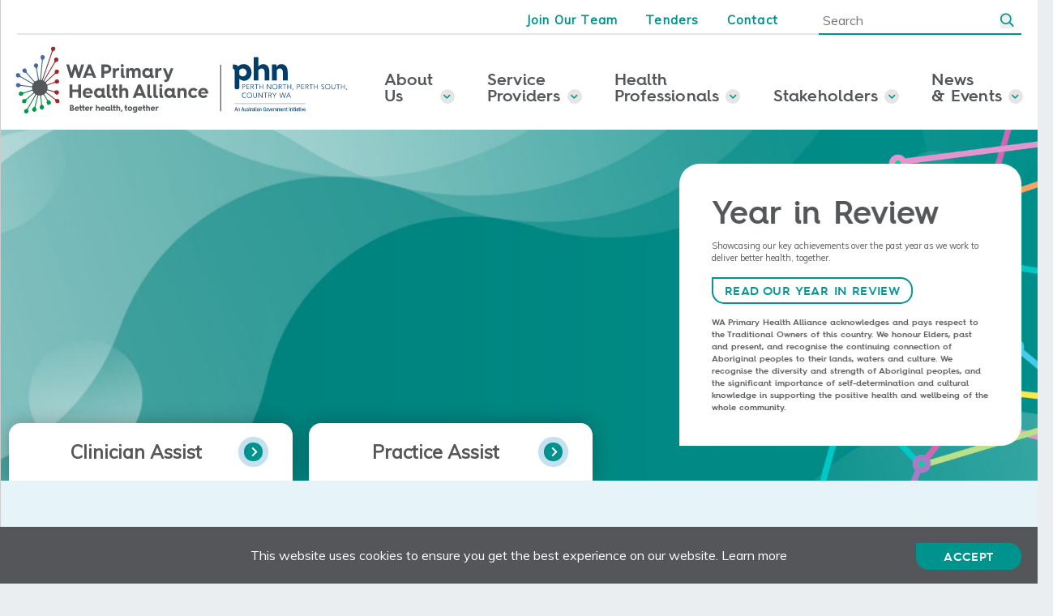

--- FILE ---
content_type: text/html; charset=UTF-8
request_url: https://www.wapha.org.au/
body_size: 13960
content:
<!doctype html>
<html lang="en-AU" class="no-js profile-service">
	<head>
		<!-- Global site tag (gtag.js) - Google Analytics -->
<!-- <script async src="https://www.googletagmanager.com/gtag/js?id=UA-71026345-1"></script>
<script>
  window.dataLayer = window.dataLayer || [];
  function gtag(){dataLayer.push(arguments);}
  gtag('js', new Date());

  gtag('config', 'UA-71026345-1');
</script>-->
		
		<!-- Google Tag Manager -->
<script>(function(w,d,s,l,i){w[l]=w[l]||[];w[l].push({'gtm.start':
new Date().getTime(),event:'gtm.js'});var f=d.getElementsByTagName(s)[0],
j=d.createElement(s),dl=l!='dataLayer'?'&l='+l:'';j.async=true;j.src=
'https://www.googletagmanager.com/gtm.js?id='+i+dl;f.parentNode.insertBefore(j,f);
})(window,document,'script','dataLayer','GTM-MRF7DL3');</script>
<!-- End Google Tag Manager -->

		<meta charset="UTF-8">
		<title>WA Primary Health Alliance </title>

		<link href="//www.google-analytics.com" rel="dns-prefetch">
        <link href="https://www.wapha.org.au/wp-content/themes/digitalcreative/img/favs/favicon.png" rel="shortcut icon">
        <link href="https://www.wapha.org.au/wp-content/themes/digitalcreative/img/favs/touch.png" rel="apple-touch-icon-precomposed">
		<link href="https://www.mycommunitydirectory.com.au/widgets/search/search.min.css" rel="stylesheet" type="text/css">

		<meta http-equiv="X-UA-Compatible" content="IE=edge,chrome=1">
		<meta name="viewport" content="width=device-width, initial-scale=1.0">
		
		
		<script>
	      FontAwesomeConfig = { searchPseudoElements: true };
	      window.FontAwesomeConfig = { autoReplaceSvg: false }
	    </script>

		<meta name='robots' content='index, follow, max-image-preview:large, max-snippet:-1, max-video-preview:-1' />

	<!-- This site is optimized with the Yoast SEO plugin v26.7 - https://yoast.com/wordpress/plugins/seo/ -->
	<meta name="description" content="WA Primary Health Alliance shapes, strengthens and sustains a health system that works for people. We work with GPs, service providers and the community to improve health equity." />
	<link rel="canonical" href="https://www.wapha.org.au/" />
	<meta property="og:locale" content="en_US" />
	<meta property="og:type" content="website" />
	<meta property="og:title" content="WA Primary Health Alliance" />
	<meta property="og:description" content="WA Primary Health Alliance shapes, strengthens and sustains a health system that works for people. We work with GPs, service providers and the community to improve health equity." />
	<meta property="og:url" content="https://www.wapha.org.au/" />
	<meta property="og:site_name" content="WAPHA" />
	<meta property="article:publisher" content="https://www.facebook.com/waphaphns/" />
	<meta property="article:modified_time" content="2025-02-06T08:57:41+00:00" />
	<meta property="og:image" content="https://www.wapha.org.au/wp-content/uploads/2025/02/WAPHA-signage.jpg" />
	<meta property="og:image:width" content="572" />
	<meta property="og:image:height" content="359" />
	<meta property="og:image:type" content="image/jpeg" />
	<meta name="twitter:card" content="summary_large_image" />
	<meta name="twitter:site" content="@wapha_phns" />
	<script type="application/ld+json" class="yoast-schema-graph">{"@context":"https://schema.org","@graph":[{"@type":"WebPage","@id":"https://www.wapha.org.au/","url":"https://www.wapha.org.au/","name":"WA Primary Health Alliance","isPartOf":{"@id":"https://www.wapha.org.au/#website"},"about":{"@id":"https://www.wapha.org.au/#organization"},"primaryImageOfPage":{"@id":"https://www.wapha.org.au/#primaryimage"},"image":{"@id":"https://www.wapha.org.au/#primaryimage"},"thumbnailUrl":"https://www.wapha.org.au/wp-content/uploads/2025/02/WAPHA-signage.jpg","datePublished":"2018-11-21T12:37:09+00:00","dateModified":"2025-02-06T08:57:41+00:00","description":"WA Primary Health Alliance shapes, strengthens and sustains a health system that works for people. We work with GPs, service providers and the community to improve health equity.","breadcrumb":{"@id":"https://www.wapha.org.au/#breadcrumb"},"inLanguage":"en-AU","potentialAction":[{"@type":"ReadAction","target":["https://www.wapha.org.au/"]}]},{"@type":"ImageObject","inLanguage":"en-AU","@id":"https://www.wapha.org.au/#primaryimage","url":"https://www.wapha.org.au/wp-content/uploads/2025/02/WAPHA-signage.jpg","contentUrl":"https://www.wapha.org.au/wp-content/uploads/2025/02/WAPHA-signage.jpg","width":572,"height":359,"caption":"WA Primary Health Alliance logo signage WAPHA"},{"@type":"BreadcrumbList","@id":"https://www.wapha.org.au/#breadcrumb","itemListElement":[{"@type":"ListItem","position":1,"name":"Home"}]},{"@type":"WebSite","@id":"https://www.wapha.org.au/#website","url":"https://www.wapha.org.au/","name":"WAPHA","description":"WA Primary Health Alliance","publisher":{"@id":"https://www.wapha.org.au/#organization"},"potentialAction":[{"@type":"SearchAction","target":{"@type":"EntryPoint","urlTemplate":"https://www.wapha.org.au/?s={search_term_string}"},"query-input":{"@type":"PropertyValueSpecification","valueRequired":true,"valueName":"search_term_string"}}],"inLanguage":"en-AU"},{"@type":"Organization","@id":"https://www.wapha.org.au/#organization","name":"WA Primary Health Alliance","url":"https://www.wapha.org.au/","logo":{"@type":"ImageObject","inLanguage":"en-AU","@id":"https://www.wapha.org.au/#/schema/logo/image/","url":"https://www.wapha.org.au/wp-content/uploads/2018/12/wapha-logo.png","contentUrl":"https://www.wapha.org.au/wp-content/uploads/2018/12/wapha-logo.png","width":856,"height":201,"caption":"WA Primary Health Alliance"},"image":{"@id":"https://www.wapha.org.au/#/schema/logo/image/"},"sameAs":["https://www.facebook.com/waphaphns/","https://x.com/wapha_phns","https://www.linkedin.com/company/wapha"]}]}</script>
	<!-- / Yoast SEO plugin. -->


<link rel='dns-prefetch' href='//maps.googleapis.com' />
<style id='wp-img-auto-sizes-contain-inline-css' type='text/css'>
img:is([sizes=auto i],[sizes^="auto," i]){contain-intrinsic-size:3000px 1500px}
/*# sourceURL=wp-img-auto-sizes-contain-inline-css */
</style>
<link rel='stylesheet' id='wp-event-manager-calendar-day-view-css' href='https://www.wapha.org.au/wp-content/plugins/wp-event-manager-calendar/assets/css/day-view.css?ver=6.9' media='all' />
<link rel='stylesheet' id='wp-event-manager-frontend-css' href='https://www.wapha.org.au/wp-content/plugins/wp-event-manager/assets/css/frontend.min.css?ver=6.9' media='all' />
<link rel='stylesheet' id='wp-event-manager-jquery-ui-css-css' href='https://www.wapha.org.au/wp-content/plugins/wp-event-manager/assets/js/jquery-ui/jquery-ui.css?ver=6.9' media='all' />
<link rel='stylesheet' id='wp-event-manager-jquery-timepicker-css-css' href='https://www.wapha.org.au/wp-content/plugins/wp-event-manager/assets/js/jquery-timepicker/jquery.timepicker.min.css?ver=6.9' media='all' />
<link rel='stylesheet' id='wp-event-manager-grid-style-css' href='https://www.wapha.org.au/wp-content/plugins/wp-event-manager/assets/css/wpem-grid.min.css?ver=6.9' media='all' />
<link rel='stylesheet' id='wp-event-manager-font-style-css' href='https://www.wapha.org.au/wp-content/plugins/wp-event-manager/assets/fonts/style.css?ver=6.9' media='all' />
<link rel='stylesheet' id='esg-plugin-settings-css' href='https://www.wapha.org.au/wp-content/plugins/essential-grid/public/assets/css/settings.css?ver=3.1.2.2' media='all' />
<link rel='stylesheet' id='tp-fontello-css' href='https://www.wapha.org.au/wp-content/plugins/essential-grid/public/assets/font/fontello/css/fontello.css?ver=3.1.2.2' media='all' />
<link rel='stylesheet' id='ms-main-css' href='https://www.wapha.org.au/wp-content/plugins/masterslider/public/assets/css/masterslider.main.css?ver=3.7.7' media='all' />
<link rel='stylesheet' id='ms-custom-css' href='https://www.wapha.org.au/wp-content/uploads/masterslider/custom.css?ver=7.1' media='all' />
<link rel='stylesheet' id='forget-about-shortcode-buttons-css' href='https://www.wapha.org.au/wp-content/plugins/forget-about-shortcode-buttons/public/css/button-styles.css?ver=2.1.3' media='all' />
<link rel='stylesheet' id='normalize-css' href='https://www.wapha.org.au/wp-content/themes/digitalcreative/css/normalize.min.css?ver=6.9' media='all' />
<link rel='stylesheet' id='fancybox-styles-css' href='https://www.wapha.org.au/wp-content/themes/digitalcreative/vendor/fancybox/jquery.fancybox.min.css?ver=6.9' media='all' />
<link rel='stylesheet' id='datepickercss-css' href='https://www.wapha.org.au/wp-content/themes/digitalcreative/vendor/datepicker/datepicker.css?ver=6.9' media='all' />
<link rel='stylesheet' id='themestyles-css' href='https://www.wapha.org.au/wp-content/themes/digitalcreative/style.css?ver=1.0.2' media='all' />
<link rel='stylesheet' id='html5blank-css' href='https://www.wapha.org.au/wp-content/themes/digitalcreative/css/theme.css?ver=6.9' media='all' />
<script type="text/javascript" src="https://www.wapha.org.au/wp-content/themes/digitalcreative/js/lib/conditionizr-4.3.0.min.js?ver=6.9" id="conditionizr-js"></script>
<script type="text/javascript" src="https://www.wapha.org.au/wp-includes/js/jquery/jquery.min.js?ver=3.7.1" id="jquery-core-js"></script>
<script type="text/javascript" src="https://www.wapha.org.au/wp-includes/js/jquery/jquery-migrate.min.js?ver=3.4.1" id="jquery-migrate-js"></script>
<script type="text/javascript" src="https://www.wapha.org.au/wp-content/themes/digitalcreative/vendor/chart/chart.min.js?ver=6.9" id="chartjs-js"></script>
<script type="text/javascript" id="_tpt-js-before">
/* <![CDATA[ */
 window.ESG ??= {}; ESG.E ??= {}; ESG.E.site_url = 'https://www.wapha.org.au'; ESG.E.plugin_url = 'https://www.wapha.org.au/wp-content/plugins/essential-grid/'; ESG.E.tptools = true; ESG.E.waitTptFunc ??= []; ESG.F ??= {}; ESG.F.waitTpt = () => { if ( typeof jQuery==='undefined' || !window?._tpt?.regResource || !ESG?.E?.plugin_url || (!ESG.E.tptools && !window?.SR7?.E?.plugin_url) ) return setTimeout(ESG.F.waitTpt, 29); if (!window._tpt.gsap) window._tpt.regResource({id: 'tpgsap', url : ESG.E.tptools && ESG.E.plugin_url+'/public/assets/js/libs/tpgsap.js' || SR7.E.plugin_url + 'public/js/libs/tpgsap.js'}); _tpt.checkResources(['tpgsap']).then(() => { if (window.tpGS && !_tpt?.Back) { _tpt.eases = tpGS.eases; Object.keys(_tpt.eases).forEach((e) => {_tpt[e] === undefined && (_tpt[e] = tpGS[e])}); } ESG.E.waitTptFunc.forEach((f) => { typeof f === 'function' && f(); }); ESG.E.waitTptFunc = []; }); }
//# sourceURL=_tpt-js-before
/* ]]> */
</script>
<script type="text/javascript" src="https://www.wapha.org.au/wp-content/plugins/essential-grid/public/assets/js/libs/tptools.js?ver=6.7.5" id="_tpt-js" async="async" data-wp-strategy="async"></script>
<script>var ms_grabbing_curosr='https://www.wapha.org.au/wp-content/plugins/masterslider/public/assets/css/common/grabbing.cur',ms_grab_curosr='https://www.wapha.org.au/wp-content/plugins/masterslider/public/assets/css/common/grab.cur';</script>
<meta name="generator" content="MasterSlider 3.7.7 - Responsive Touch Image Slider" />
<link rel="icon" href="https://www.wapha.org.au/wp-content/uploads/2024/08/cropped-favicon-32x32.png" sizes="32x32" />
<link rel="icon" href="https://www.wapha.org.au/wp-content/uploads/2024/08/cropped-favicon-192x192.png" sizes="192x192" />
<link rel="apple-touch-icon" href="https://www.wapha.org.au/wp-content/uploads/2024/08/cropped-favicon-180x180.png" />
<meta name="msapplication-TileImage" content="https://www.wapha.org.au/wp-content/uploads/2024/08/cropped-favicon-270x270.png" />
		<style type="text/css" id="wp-custom-css">
			#gform_3 .gform_button{
	display:none !important;
}

article.page>.content.accordion>div.accordion_item.active .accordion_content, article.post>.post-content>.content.accordion>div.accordion_item.active .accordion_content{
	overflow-y:scroll;
}

iframe {
    max-width: 750px;
    max-height: 450px;
}

.content.textblock .textblock_milestones .milestone:last-child .title::before{
border: 2px solid #00938e;
background-color:#00938e;
	background-image:none;
}

/* AWARDED CONTRACTS */ 

.awardContracts .M3 .award_filter .filter_box .filter_search:after{
	display:none;
}

.awardContracts .M3 .award_filter .filter_box input[type=text], .awardContracts .M3 .award_filter .filter_box select{
	margin-bottom:10px;
}

/* */

@media screen and (max-width: 1024px) {
	
	iframe {
    max-width: 100%;
		height:300px
}
	
}

@media screen and (max-width: 799px) {
.title-box-wrapper{
	margin-bottom:55px;
}
	.news_posts_grid .post_item .content_wrapper{
		position:absolute;
		padding:10px;
		width:94%;
	}
	
	.news_posts_grid .post_item .content_wrapper .expanded p{
		display:none;
	}
	
}

@media screen and (max-width: 350px) {
  article.page>.content.news_posts .heading_block .view_all a, article.post>.post-content>.content.news_posts .heading_block .view_all a{
		font-size:10px;
	}
	
	
}

.header_left{
	display:none;
}

.footer .footer-top-wrapper .footer-4 p a{
	border:none;
}

.footer .footer-top-wrapper .footer-4 p a:hover {
    background: #fff;
}

.footer .footer-top-wrapper .footer-4 p a.linkedin:before {
content:url(https://www.wapha.org.au/wp-content/uploads/2020/02/LinkedIn_blue-1.png) !important;
}
.footer .footer-top-wrapper .footer-4 p a.twitter:before {
    content: url(/wp-content/uploads/2025/06/carbon_logo-x.webp) !important;
}

.footer .footer-top-wrapper .footer-4 p a.facebook:before {
    content: url(https://www.wapha.org.au/wp-content/uploads/2020/02/FacebookWeb.png) !important;
}

#block-3 img{
	height:auto;
}

.hotspots-placeholder {
  border-top-left-radius: 25px;  
    border-top-right-radius: 25px; 
  border-bottom-left-radius: 25px;
    border: solid gray;
  margin-right:80px;
  background-color: #424448;
  padding-top: 15px;
	padding-left:20px !important; 
	padding-right: 20px !important;
	height: fit-content !important; 
  
}

.hotspot-title{
  padding-top:20px !important;
	text-align: left !important;
}



.hotspot-content li {
	color: white !important;
}

.second-h { 
color: white;}

.footer-cc{
    color: #353637;
    font-size: 5px;
    text-align: right;
    display: block;
    margin-left: auto;
    width: fit-content;
}		</style>
				<script>
        // conditionizr.com
        // configure environment tests
        conditionizr.config({
            assets: 'https://www.wapha.org.au/wp-content/themes/digitalcreative',
            tests: {}
        });
        </script>


        <!-- Begin Cookie Consent plugin by Silktide - http://silktide.com/cookieconsent -->
		<script type="text/javascript">
		    window.cookieconsent_options = {"message":"This website uses cookies to ensure you get the best experience on our website.","dismiss":"ACCEPT","learnMore":"Learn more","link":"https://www.wapha.org.au/policies/","target":"_blank","theme":"dark-bottom"};
		</script>

		<script type="text/javascript" src="//cdnjs.cloudflare.com/ajax/libs/cookieconsent2/1.0.10/cookieconsent.min.js"></script>
		<!-- End Cookie Consent plugin -->
		
		<!-- Begin MyCommunity Directory script -->
		<script type="text/javascript" src="https://www.mycommunitydirectory.com.au/widgets/search/search.min.js" ></script>	
<!-- 		<script src="//mycommunitydirectory.com.au/widgets/search/search.min.js" crossorigin="anonymous" type="text/javascript"></script>	 -->
		<!-- end script -->
	<style id='wp-block-image-inline-css' type='text/css'>
.wp-block-image>a,.wp-block-image>figure>a{display:inline-block}.wp-block-image img{box-sizing:border-box;height:auto;max-width:100%;vertical-align:bottom}@media not (prefers-reduced-motion){.wp-block-image img.hide{visibility:hidden}.wp-block-image img.show{animation:show-content-image .4s}}.wp-block-image[style*=border-radius] img,.wp-block-image[style*=border-radius]>a{border-radius:inherit}.wp-block-image.has-custom-border img{box-sizing:border-box}.wp-block-image.aligncenter{text-align:center}.wp-block-image.alignfull>a,.wp-block-image.alignwide>a{width:100%}.wp-block-image.alignfull img,.wp-block-image.alignwide img{height:auto;width:100%}.wp-block-image .aligncenter,.wp-block-image .alignleft,.wp-block-image .alignright,.wp-block-image.aligncenter,.wp-block-image.alignleft,.wp-block-image.alignright{display:table}.wp-block-image .aligncenter>figcaption,.wp-block-image .alignleft>figcaption,.wp-block-image .alignright>figcaption,.wp-block-image.aligncenter>figcaption,.wp-block-image.alignleft>figcaption,.wp-block-image.alignright>figcaption{caption-side:bottom;display:table-caption}.wp-block-image .alignleft{float:left;margin:.5em 1em .5em 0}.wp-block-image .alignright{float:right;margin:.5em 0 .5em 1em}.wp-block-image .aligncenter{margin-left:auto;margin-right:auto}.wp-block-image :where(figcaption){margin-bottom:1em;margin-top:.5em}.wp-block-image.is-style-circle-mask img{border-radius:9999px}@supports ((-webkit-mask-image:none) or (mask-image:none)) or (-webkit-mask-image:none){.wp-block-image.is-style-circle-mask img{border-radius:0;-webkit-mask-image:url('data:image/svg+xml;utf8,<svg viewBox="0 0 100 100" xmlns="http://www.w3.org/2000/svg"><circle cx="50" cy="50" r="50"/></svg>');mask-image:url('data:image/svg+xml;utf8,<svg viewBox="0 0 100 100" xmlns="http://www.w3.org/2000/svg"><circle cx="50" cy="50" r="50"/></svg>');mask-mode:alpha;-webkit-mask-position:center;mask-position:center;-webkit-mask-repeat:no-repeat;mask-repeat:no-repeat;-webkit-mask-size:contain;mask-size:contain}}:root :where(.wp-block-image.is-style-rounded img,.wp-block-image .is-style-rounded img){border-radius:9999px}.wp-block-image figure{margin:0}.wp-lightbox-container{display:flex;flex-direction:column;position:relative}.wp-lightbox-container img{cursor:zoom-in}.wp-lightbox-container img:hover+button{opacity:1}.wp-lightbox-container button{align-items:center;backdrop-filter:blur(16px) saturate(180%);background-color:#5a5a5a40;border:none;border-radius:4px;cursor:zoom-in;display:flex;height:20px;justify-content:center;opacity:0;padding:0;position:absolute;right:16px;text-align:center;top:16px;width:20px;z-index:100}@media not (prefers-reduced-motion){.wp-lightbox-container button{transition:opacity .2s ease}}.wp-lightbox-container button:focus-visible{outline:3px auto #5a5a5a40;outline:3px auto -webkit-focus-ring-color;outline-offset:3px}.wp-lightbox-container button:hover{cursor:pointer;opacity:1}.wp-lightbox-container button:focus{opacity:1}.wp-lightbox-container button:focus,.wp-lightbox-container button:hover,.wp-lightbox-container button:not(:hover):not(:active):not(.has-background){background-color:#5a5a5a40;border:none}.wp-lightbox-overlay{box-sizing:border-box;cursor:zoom-out;height:100vh;left:0;overflow:hidden;position:fixed;top:0;visibility:hidden;width:100%;z-index:100000}.wp-lightbox-overlay .close-button{align-items:center;cursor:pointer;display:flex;justify-content:center;min-height:40px;min-width:40px;padding:0;position:absolute;right:calc(env(safe-area-inset-right) + 16px);top:calc(env(safe-area-inset-top) + 16px);z-index:5000000}.wp-lightbox-overlay .close-button:focus,.wp-lightbox-overlay .close-button:hover,.wp-lightbox-overlay .close-button:not(:hover):not(:active):not(.has-background){background:none;border:none}.wp-lightbox-overlay .lightbox-image-container{height:var(--wp--lightbox-container-height);left:50%;overflow:hidden;position:absolute;top:50%;transform:translate(-50%,-50%);transform-origin:top left;width:var(--wp--lightbox-container-width);z-index:9999999999}.wp-lightbox-overlay .wp-block-image{align-items:center;box-sizing:border-box;display:flex;height:100%;justify-content:center;margin:0;position:relative;transform-origin:0 0;width:100%;z-index:3000000}.wp-lightbox-overlay .wp-block-image img{height:var(--wp--lightbox-image-height);min-height:var(--wp--lightbox-image-height);min-width:var(--wp--lightbox-image-width);width:var(--wp--lightbox-image-width)}.wp-lightbox-overlay .wp-block-image figcaption{display:none}.wp-lightbox-overlay button{background:none;border:none}.wp-lightbox-overlay .scrim{background-color:#fff;height:100%;opacity:.9;position:absolute;width:100%;z-index:2000000}.wp-lightbox-overlay.active{visibility:visible}@media not (prefers-reduced-motion){.wp-lightbox-overlay.active{animation:turn-on-visibility .25s both}.wp-lightbox-overlay.active img{animation:turn-on-visibility .35s both}.wp-lightbox-overlay.show-closing-animation:not(.active){animation:turn-off-visibility .35s both}.wp-lightbox-overlay.show-closing-animation:not(.active) img{animation:turn-off-visibility .25s both}.wp-lightbox-overlay.zoom.active{animation:none;opacity:1;visibility:visible}.wp-lightbox-overlay.zoom.active .lightbox-image-container{animation:lightbox-zoom-in .4s}.wp-lightbox-overlay.zoom.active .lightbox-image-container img{animation:none}.wp-lightbox-overlay.zoom.active .scrim{animation:turn-on-visibility .4s forwards}.wp-lightbox-overlay.zoom.show-closing-animation:not(.active){animation:none}.wp-lightbox-overlay.zoom.show-closing-animation:not(.active) .lightbox-image-container{animation:lightbox-zoom-out .4s}.wp-lightbox-overlay.zoom.show-closing-animation:not(.active) .lightbox-image-container img{animation:none}.wp-lightbox-overlay.zoom.show-closing-animation:not(.active) .scrim{animation:turn-off-visibility .4s forwards}}@keyframes show-content-image{0%{visibility:hidden}99%{visibility:hidden}to{visibility:visible}}@keyframes turn-on-visibility{0%{opacity:0}to{opacity:1}}@keyframes turn-off-visibility{0%{opacity:1;visibility:visible}99%{opacity:0;visibility:visible}to{opacity:0;visibility:hidden}}@keyframes lightbox-zoom-in{0%{transform:translate(calc((-100vw + var(--wp--lightbox-scrollbar-width))/2 + var(--wp--lightbox-initial-left-position)),calc(-50vh + var(--wp--lightbox-initial-top-position))) scale(var(--wp--lightbox-scale))}to{transform:translate(-50%,-50%) scale(1)}}@keyframes lightbox-zoom-out{0%{transform:translate(-50%,-50%) scale(1);visibility:visible}99%{visibility:visible}to{transform:translate(calc((-100vw + var(--wp--lightbox-scrollbar-width))/2 + var(--wp--lightbox-initial-left-position)),calc(-50vh + var(--wp--lightbox-initial-top-position))) scale(var(--wp--lightbox-scale));visibility:hidden}}
/*# sourceURL=https://www.wapha.org.au/wp-includes/blocks/image/style.min.css */
</style>
<style id='wp-block-paragraph-inline-css' type='text/css'>
.is-small-text{font-size:.875em}.is-regular-text{font-size:1em}.is-large-text{font-size:2.25em}.is-larger-text{font-size:3em}.has-drop-cap:not(:focus):first-letter{float:left;font-size:8.4em;font-style:normal;font-weight:100;line-height:.68;margin:.05em .1em 0 0;text-transform:uppercase}body.rtl .has-drop-cap:not(:focus):first-letter{float:none;margin-left:.1em}p.has-drop-cap.has-background{overflow:hidden}:root :where(p.has-background){padding:1.25em 2.375em}:where(p.has-text-color:not(.has-link-color)) a{color:inherit}p.has-text-align-left[style*="writing-mode:vertical-lr"],p.has-text-align-right[style*="writing-mode:vertical-rl"]{rotate:180deg}
/*# sourceURL=https://www.wapha.org.au/wp-includes/blocks/paragraph/style.min.css */
</style>
</head>
	
	
<body class="home wp-singular page-template page-template-page-home page-template-page-home-php page page-id-239 wp-theme-digitalcreative _masterslider _msp_version_3.7.7 home-page wapha">
	<!-- Google Tag Manager (noscript) -->
<noscript><iframe src="https://www.googletagmanager.com/ns.html?id=GTM-MRF7DL3"
height="0" width="0" style="display:none;visibility:hidden"></iframe></noscript>
<!-- End Google Tag Manager (noscript) -->
	<!-- header -->
	<header id="header_main">

		<div class="header_top_wrapper">
			<div class="header_top">
				<div class="header_left">
									</div>
				
				<div class="header_right">
					<div id="nav_menu-4" class="widget widget_nav_menu"><ul id="menu-header-top-menu" class="menu"><li id="menu-item-8134" class="menu-item menu-item-type-post_type menu-item-object-page menu-item-8134"><a href="https://www.wapha.org.au/joinourteam/">Join Our Team</a></li>
<li id="menu-item-452" class="menu-item menu-item-type-custom menu-item-object-custom menu-item-452"><a href="https://www.wapha.org.au/tender/">Tenders</a></li>
<li id="menu-item-454" class="menu-item menu-item-type-custom menu-item-object-custom menu-item-454"><a href="/about-wapha/contact/">Contact</a></li>
</ul></div><div id="search-3" class="widget widget_search"><!-- search -->
<form class="search" method="get" action="https://www.wapha.org.au" role="search">
	<input class="search-input" type="search" name="s" value="" placeholder="Search">
	<button class="search-submit" type="submit" role="button"><i class="fal fa-search"></i></button>
</form>
<!-- /search -->
</div>				</div>
			</div>
		</div>
		
		<div class="header_nav_container">

			<div class="header_logo">		
				<a href="https://www.wapha.org.au"><img src="https://www.wapha.org.au/wp-content/themes/digitalcreative/img/wapha-logo.svg"></a>			</div>

			<div class="main_menu">
				
				<div class="mobile_search">
					<button><i class="fas fa-search"></i></button>
					<form class="search" method="get" action="https://www.wapha.org.au" role="search">
						<div class="form_wrapper">
							<input type="text" name="s" placeholder="Search" value="">
							<button type="submit"><i class="fas fa-search"></i></button>
						</div>
					</form>
				</div>

				<div class="menu-toggle-wrapper"><a class="mobile-menu-toggle" href="#"></a></div>
							
				<div class="menu">
					<ul><li id="menu-item-1305" class="menu-item menu-item-type-post_type menu-item-object-page menu-item-has-children menu-item-1305"><a href="https://www.wapha.org.au/about-us/">About <br>Us</a>
<ul class="sub-menu">
	<li id="menu-item-1986" class="menu-item menu-item-type-post_type menu-item-object-page menu-item-1986"><a href="https://www.wapha.org.au/about-us/what-we-do/">What we do</a></li>
	<li id="menu-item-2646" class="menu-item menu-item-type-post_type menu-item-object-page menu-item-has-children menu-item-2646"><a href="https://www.wapha.org.au/about-us/our-priorities/">Health Priorities</a>
	<ul class="sub-menu">
		<li id="menu-item-2345" class="menu-item menu-item-type-post_type menu-item-object-page menu-item-2345"><a href="https://www.wapha.org.au/about-us/our-priorities/aboriginal-health/">Health of Aboriginal people</a></li>
		<li id="menu-item-2346" class="menu-item menu-item-type-post_type menu-item-object-page menu-item-2346"><a href="https://www.wapha.org.au/about-us/our-priorities/aged-care/">Care of older people</a></li>
		<li id="menu-item-2347" class="menu-item menu-item-type-post_type menu-item-object-page menu-item-2347"><a href="https://www.wapha.org.au/about-us/our-priorities/alcohol-and-other-drugs/">Alcohol and other drugs</a></li>
		<li id="menu-item-2470" class="menu-item menu-item-type-post_type menu-item-object-page menu-item-2470"><a href="https://www.wapha.org.au/about-us/our-priorities/digital-health/">Digital Health</a></li>
		<li id="menu-item-2348" class="menu-item menu-item-type-post_type menu-item-object-page menu-item-2348"><a href="https://www.wapha.org.au/about-us/our-priorities/health-workforce/">Health workforce</a></li>
		<li id="menu-item-2349" class="menu-item menu-item-type-post_type menu-item-object-page menu-item-2349"><a href="https://www.wapha.org.au/about-us/our-priorities/mental-health/">Mental health</a></li>
		<li id="menu-item-14924" class="menu-item menu-item-type-post_type menu-item-object-page menu-item-14924"><a href="https://www.wapha.org.au/about-us/our-priorities/mental-health/suicide-prevention/">Suicide prevention</a></li>
		<li id="menu-item-2350" class="menu-item menu-item-type-post_type menu-item-object-page menu-item-2350"><a href="https://www.wapha.org.au/about-us/our-priorities/chronic-conditions/">Chronic conditions</a></li>
		<li id="menu-item-16261" class="menu-item menu-item-type-custom menu-item-object-custom menu-item-16261"><a href="https://www.wapha.org.au/diversity/">LGBTIQA+ &#038; multicultural communities</a></li>
	</ul>
</li>
	<li id="menu-item-20440" class="menu-item menu-item-type-post_type menu-item-object-page menu-item-20440"><a href="https://www.wapha.org.au/about-us/under-served-communities/">Under-served communities</a></li>
	<li id="menu-item-20210" class="menu-item menu-item-type-post_type menu-item-object-page menu-item-has-children menu-item-20210"><a href="https://www.wapha.org.au/about-us/digital-innovation/">Digital innovation</a>
	<ul class="sub-menu">
		<li id="menu-item-20724" class="menu-item menu-item-type-post_type menu-item-object-page menu-item-20724"><a href="https://www.wapha.org.au/about-us/digital-innovation-in-action/">Digital Innovation in Action</a></li>
	</ul>
</li>
	<li id="menu-item-6621" class="menu-item menu-item-type-post_type menu-item-object-page menu-item-6621"><a href="https://www.wapha.org.au/about-us/strategic-plan/">Strategic Plan</a></li>
	<li id="menu-item-14456" class="menu-item menu-item-type-post_type menu-item-object-page menu-item-14456"><a href="https://www.wapha.org.au/about-us/our-board-and-executive/">Our Board and Executive</a></li>
	<li id="menu-item-3475" class="menu-item menu-item-type-post_type menu-item-object-page menu-item-3475"><a href="https://www.wapha.org.au/our-members/">Our Members</a></li>
	<li id="menu-item-3926" class="menu-item menu-item-type-post_type menu-item-object-page menu-item-3926"><a href="https://www.wapha.org.au/diversity/">Diversity</a></li>
	<li id="menu-item-8102" class="menu-item menu-item-type-post_type menu-item-object-page menu-item-8102"><a href="https://www.wapha.org.au/joinourteam/">Join our Team</a></li>
</ul>
</li>
<li id="menu-item-2135" class="menu-item menu-item-type-post_type menu-item-object-page menu-item-has-children menu-item-2135"><a href="https://www.wapha.org.au/service-providers/">Service <br>Providers</a>
<ul class="sub-menu">
	<li id="menu-item-2352" class="menu-item menu-item-type-post_type menu-item-object-page menu-item-2352"><a href="https://www.wapha.org.au/about-us/what-we-do/commissioning/">Commissioning</a></li>
	<li id="menu-item-9064" class="menu-item menu-item-type-post_type menu-item-object-page menu-item-9064"><a href="https://www.wapha.org.au/service-providers/awarded-contracts/">Awarded Contracts</a></li>
	<li id="menu-item-1991" class="menu-item menu-item-type-post_type menu-item-object-page menu-item-has-children menu-item-1991"><a href="https://www.wapha.org.au/service-providers/service-provider-support/">Service provider support</a>
	<ul class="sub-menu">
		<li id="menu-item-15202" class="menu-item menu-item-type-post_type menu-item-object-page menu-item-15202"><a href="https://www.wapha.org.au/service-providers/care-finders/">care finders</a></li>
	</ul>
</li>
	<li id="menu-item-1989" class="menu-item menu-item-type-post_type menu-item-object-page menu-item-1989"><a href="https://www.wapha.org.au/service-providers/my-region/">My region</a></li>
	<li id="menu-item-1990" class="menu-item menu-item-type-post_type menu-item-object-page menu-item-has-children menu-item-1990"><a href="https://www.wapha.org.au/service-providers/health-planning/">Health planning</a>
	<ul class="sub-menu">
		<li id="menu-item-7489" class="menu-item menu-item-type-post_type menu-item-object-page menu-item-7489"><a href="https://www.wapha.org.au/service-providers/health-planning/needs-assessment/">Needs Assessment</a></li>
		<li id="menu-item-2719" class="menu-item menu-item-type-post_type menu-item-object-page menu-item-2719"><a href="https://www.wapha.org.au/service-providers/health-planning/activity-work-plans/">Activity work plans</a></li>
	</ul>
</li>
	<li id="menu-item-17040" class="menu-item menu-item-type-post_type menu-item-object-page menu-item-17040"><a href="https://www.wapha.org.au/tender/">Tenders</a></li>
	<li id="menu-item-20122" class="menu-item menu-item-type-post_type menu-item-object-page menu-item-20122"><a href="https://www.wapha.org.au/service-providers/performance-management-framework/">Performance Management Framework</a></li>
	<li id="menu-item-20920" class="menu-item menu-item-type-post_type menu-item-object-page menu-item-20920"><a href="https://www.wapha.org.au/medicare-mental-health-centres/">Medicare Mental Health Centres</a></li>
</ul>
</li>
<li id="menu-item-3983" class="menu-item menu-item-type-post_type menu-item-object-page menu-item-has-children menu-item-3983"><a href="https://www.wapha.org.au/health-professionals/">Health <br>Professionals</a>
<ul class="sub-menu">
	<li id="menu-item-1995" class="menu-item menu-item-type-post_type menu-item-object-page menu-item-1995"><a href="https://www.wapha.org.au/health-professionals/general-practice-support/">GP tools</a></li>
	<li id="menu-item-1999" class="menu-item menu-item-type-post_type menu-item-object-page menu-item-1999"><a href="https://www.wapha.org.au/health-professionals/clinicianassist/">Clinician Assist</a></li>
	<li id="menu-item-2366" class="menu-item menu-item-type-post_type menu-item-object-page menu-item-2366"><a href="https://www.wapha.org.au/health-professionals/practice-assist/">Practice Assist</a></li>
	<li id="menu-item-7064" class="menu-item menu-item-type-post_type menu-item-object-page menu-item-7064"><a href="https://www.wapha.org.au/health-professionals/wapha-learning/">WAPHA Learning</a></li>
	<li id="menu-item-20442" class="menu-item menu-item-type-post_type menu-item-object-page menu-item-20442"><a href="https://www.wapha.org.au/health-professionals/urgent-care-clinics/">Urgent Care Clinics</a></li>
	<li id="menu-item-13040" class="menu-item menu-item-type-post_type menu-item-object-page menu-item-13040"><a href="https://www.wapha.org.au/health-professionals/primary-sense/">Primary Sense</a></li>
	<li id="menu-item-20379" class="menu-item menu-item-type-post_type menu-item-object-page menu-item-20379"><a href="https://www.wapha.org.au/health-professionals/data-hosting/">Data hosting: Primary Health Insights</a></li>
	<li id="menu-item-15460" class="menu-item menu-item-type-post_type menu-item-object-page menu-item-15460"><a href="https://www.wapha.org.au/iar-dst/">Initial Assessment and Referral Decision Support Tool</a></li>
</ul>
</li>
<li id="menu-item-1306" class="menu-item menu-item-type-post_type menu-item-object-page menu-item-has-children menu-item-1306"><a href="https://www.wapha.org.au/stakeholders/">Stakeholders</a>
<ul class="sub-menu">
	<li id="menu-item-2164" class="menu-item menu-item-type-post_type menu-item-object-page menu-item-2164"><a href="https://www.wapha.org.au/stakeholders/stakeholder-engagement/">Stakeholder Engagement</a></li>
	<li id="menu-item-2001" class="menu-item menu-item-type-post_type menu-item-object-page menu-item-has-children menu-item-2001"><a href="https://www.wapha.org.au/stakeholders/projects/">Projects</a>
	<ul class="sub-menu">
		<li id="menu-item-16381" class="menu-item menu-item-type-post_type menu-item-object-page menu-item-16381"><a href="https://www.wapha.org.au/medicare-mental-health/">Medicare Mental Health</a></li>
		<li id="menu-item-20259" class="menu-item menu-item-type-post_type menu-item-object-page menu-item-20259"><a href="https://www.wapha.org.au/multidisciplinary-teams-into-general-practice/">Commissioning multidisciplinary teams into general practice</a></li>
		<li id="menu-item-20258" class="menu-item menu-item-type-post_type menu-item-object-page menu-item-20258"><a href="https://www.wapha.org.au/stakeholders/projects/immunisation/">Immunisation</a></li>
		<li id="menu-item-16742" class="menu-item menu-item-type-post_type menu-item-object-page menu-item-16742"><a href="https://www.wapha.org.au/stakeholders/projects/emergency-preparedness-in-general-practice/">Emergency preparedness in general practice</a></li>
		<li id="menu-item-15757" class="menu-item menu-item-type-post_type menu-item-object-page menu-item-15757"><a href="https://www.wapha.org.au/family-and-sexual-violence/">Family and sexual violence</a></li>
		<li id="menu-item-16382" class="menu-item menu-item-type-post_type menu-item-object-page menu-item-16382"><a href="https://www.wapha.org.au/stakeholders/projects/aged-care-program/">Aged Care Program</a></li>
		<li id="menu-item-16383" class="menu-item menu-item-type-post_type menu-item-object-page menu-item-16383"><a href="https://www.wapha.org.au/palliative-care/">Palliative Care</a></li>
	</ul>
</li>
	<li id="menu-item-2003" class="menu-item menu-item-type-post_type menu-item-object-page menu-item-2003"><a href="https://www.wapha.org.au/stakeholders/resources/">Resources</a></li>
	<li id="menu-item-20385" class="menu-item menu-item-type-post_type menu-item-object-page menu-item-20385"><a href="https://www.wapha.org.au/stakeholders/expressions-of-interest/">Expressions of Interest</a></li>
	<li id="menu-item-20308" class="menu-item menu-item-type-post_type menu-item-object-page menu-item-20308"><a href="https://www.wapha.org.au/medicare-mental-health-centres/">Medicare Mental Health Centres</a></li>
</ul>
</li>
<li id="menu-item-392" class="menu-item menu-item-type-post_type menu-item-object-page menu-item-has-children menu-item-392"><a href="https://www.wapha.org.au/news-and-events/news/">News <br>&#038; Events</a>
<ul class="sub-menu">
	<li id="menu-item-2004" class="menu-item menu-item-type-post_type menu-item-object-page menu-item-2004"><a href="https://www.wapha.org.au/media-centre/">Media centre</a></li>
	<li id="menu-item-3975" class="menu-item menu-item-type-custom menu-item-object-custom menu-item-3975"><a href="http://news.wapha.org.au/">News</a></li>
	<li id="menu-item-395" class="menu-item menu-item-type-post_type menu-item-object-page menu-item-395"><a href="https://www.wapha.org.au/events/">Events</a></li>
	<li id="menu-item-2007" class="menu-item menu-item-type-post_type menu-item-object-page menu-item-2007"><a href="https://www.wapha.org.au/publications/">Publications</a></li>
	<li id="menu-item-2008" class="menu-item menu-item-type-post_type menu-item-object-page menu-item-2008"><a href="https://www.wapha.org.au/about-us/ceos-desk/">CEO’s desk</a></li>
	<li id="menu-item-14218" class="menu-item menu-item-type-custom menu-item-object-custom menu-item-14218"><a href="https://news.wapha.org.au/subscribe/">Subscribe</a></li>
</ul>
</li>
</ul>					<div class="mobile search">
						<!-- search -->
<form class="search" method="get" action="https://www.wapha.org.au" role="search">
	<input class="search-input" type="search" name="s" value="" placeholder="Search">
	<button class="search-submit" type="submit" role="button"><i class="fal fa-search"></i></button>
</form>
<!-- /search -->
					</div>
				</div>

			</div>
			
		</div>
					
	</header>
	<!-- /header -->

	<div class="page_container">		
	<div class="panel main">

		<div class="row">

			<div class="M12">

				
					<!-- article -->
					<article id="post-239" class="post-239 page type-page status-publish has-post-thumbnail hentry">

						
<div class="content mainbanner has_tabs">
	
	
		<!-- MasterSlider -->
		<div id="P_MS697951d71a015" class="master-slider-parent ms-parent-id-6" style="" >

			
			<!-- MasterSlider Main -->
			<div id="MS697951d71a015" class="master-slider ms-skin-default" >
				 				 
			<div  class="ms-slide  ms-slide-post-19423" data-delay="3" data-fill-mode="fill"   >
					<img src="https://www.wapha.org.au/wp-content/plugins/masterslider/public/assets/css/blank.gif" alt="Year in Review" title="Year in Review" data-src="https://www.wapha.org.au/wp-content/uploads/2024/10/YIR-homepage-banner-scaled-1920x421.jpg" />

					<div  class="ms-layer css_class_wrapper" style=""      data-ease="easeOutQuint"                data-offset-x="0" data-offset-y="0" data-origin="tl"   >
text_left with_overlay</div>

					<div  class="ms-layer" style=""      data-ease="easeOutQuint"                data-offset-x="74" data-offset-y="301" data-origin="tl"   >
<h1>Year in Review</h1><p>Showcasing our key achievements over the past year as we work to deliver better health, together.
<br>
<a href="https://www.wapha.org.au/year-in-review-25/" target="_blank" rel="noopener">Read our Year in Review</a>
<br>
<br>
<strong>WA Primary Health Alliance acknowledges and pays respect to the Traditional Owners of this country. We honour Elders, past and present, and recognise the continuing connection of Aboriginal peoples to their lands, waters and culture. We recognise the diversity and strength of Aboriginal peoples, and the significant importance of self-determination and cultural knowledge in supporting the positive health and wellbeing of the whole community.</strong></p></div>


				</div>

			</div>
			<!-- END MasterSlider Main -->

			 
		</div>
		<!-- END MasterSlider -->

		<script>
		( window.MSReady = window.MSReady || [] ).push( function( $ ) {

			"use strict";
			var masterslider_a015 = new MasterSlider();

			// slider controls
			masterslider_a015.control('bullets'    ,{ autohide:false, overVideo:true, dir:'h', align:'bottom', space:6 , margin:8  });
			// slider setup
			masterslider_a015.setup("MS697951d71a015", {
				width           : 1920,
				height          : 650,
				minHeight       : 400,
				space           : 0,
				start           : 1,
				grabCursor      : false,
				swipe           : false,
				mouse           : false,
				keyboard        : false,
				layout          : "fullwidth",
				wheel           : false,
				autoplay        : false,
                instantStartLayers:false,
				mobileBGVideo:false,
				loop            : false,
				shuffle         : false,
				preload         : 0,
				heightLimit     : true,
				autoHeight      : false,
				smoothHeight    : true,
				endPause        : false,
				overPause       : true,
				fillMode        : "fill",
				centerControls  : true,
				startOnAppear   : false,
				layersMode      : "center",
				autofillTarget  : "",
				hideLayers      : false,
				fullscreenMargin: 0,
				speed           : 20,
				dir             : "h",
				responsive      : true,
				tabletWidth     : 768,
				tabletHeight    : null,
				phoneWidth      : 480,
				phoneHeight    : null,
				sizingReference : window,
				parallaxMode    : 'swipe',
				view            : "fade"
			});

			masterslider_a015.api.addEventListener(MSSliderEvent.INIT, function(event){
  var api = event.target;
  slider_dynamic_classes();
} );
			MSScrollParallax.setup( masterslider_a015, 30, 50, true );
			window.masterslider_instances = window.masterslider_instances || [];
			window.masterslider_instances.push( masterslider_a015 );
		});
		</script>

	
	<div class="banner_tabs_wrapper"><div class="banner_tabs">						<div class="banner_tab active" id="tab_1">
							<div class="tab_title"><h3>Clinician Assist</h3></div>
							<div class="tab_content">
								<div class="tab_text"><p>A secure website accessible at no cost for GPs and other health professionals, to help navigate patients through the complex primary, community and tertiary health care systems.</p>
</div>
																<div class="tab_link"><a href="https://www.wapha.org.au/health-professionals/clinicianassist/">Find Out More</a></div>
															</div>
						</div>
												<div class="banner_tab " id="tab_2">
							<div class="tab_title"><h3>Practice Assist</h3></div>
							<div class="tab_content">
								<div class="tab_text"><p><span>A free support service that offers advice, resources and education to help strengthen general practice teams across Western Australia.</span></p>
</div>
																<div class="tab_link"><a href="https://www.practiceassist.com.au/">Find Out More</a></div>
															</div>
						</div>
						</div><div class="mobile_tab_title"><div class="mobile_title active" data-tab="tab_1"><h3>Clinician Assist</h3></div><div class="mobile_title " data-tab="tab_2"><h3>Practice Assist</h3></div></div></div>	
	<script type="text/javascript">
		jQuery('.mainbanner.has_tabs .mobile_tab_title .mobile_title').on('click touch', function(e) {
			e.preventDefault();
			var tab_id = jQuery(this).data("tab");
			jQuery(this).parent().find('.mobile_title.active').removeClass('active');
			jQuery(this).addClass('active');
			
			jQuery('.mainbanner.has_tabs .banner_tabs .banner_tab.active').removeClass('active');
			jQuery('.mainbanner.has_tabs .banner_tabs .banner_tab#'+tab_id).addClass('active');
		});
	</script>
	
</div>
<div class="content highlightbox  highlight-3-columns ">

	<div class="top_content"><div style="display: none;"></div>
<p>As the operator of WA’s three Primary Health Networks, we work with GPs, service providers and the community to improve health equity.</p>
</div>

	<div class="boxes">
		<div class="box" style="background-image:url('https://www.wapha.org.au/wp-content/uploads/2024/03/Frameworks.jpg')"><div class="box_content"><a href="https://www.wapha.org.au/cultural-competency-frameworks/"></a><div style="display: none;"></div>
<h4>Cultural Competency</h4>
<p>We are working across the health system in WA to ensure everyone has access to <span style="text-decoration: underline;"><a href="https://www.wapha.org.au/cultural-competency-frameworks/">culturally competent and safe services</a></span>.</p>
<div class="ewa-rteLine"></div>
</div></div><div class="box" style="background-image:url('https://www.wapha.org.au/wp-content/uploads/2021/08/20210804_007-scaled-e1632373578946.jpg')"><div class="box_content"><a href="https://www.wapha.org.au/about-us/what-we-do/commissioning/"></a><div style="display: none;"></div>
<div style="display: none;"></div>
<h4><strong>Commissioning</strong></h4>
<p>We are responsible for <span style="text-decoration: underline;"><a href="https://www.wapha.org.au/about-us/what-we-do/commissioning/">planning, guiding, and directing investment</a></span> towards important primary care services.</p>
</div></div><div class="box" style="background-image:url('https://www.wapha.org.au/wp-content/uploads/2019/04/Sustainable-Health-Review-iStock-588354470.jpg')"><div class="box_content"><a href="https://www.wapha.org.au/events/"></a><div style="display: none;"></div>
<div style="display: none;"></div>
<h4><strong>Upcoming events </strong></h4>
<p>View our <span style="text-decoration: underline;"><a href="https://www.wapha.org.au/events/">calendar of events</a></span> to find upcoming education and training sessions for health professionals across Western Australia.</p>
</div></div>	</div>
</div>
<div class="content etendering ">
	<div class="tender_logo">
		<div style="display: none;"></div>
<p><img decoding="async" width="76" height="96" src="https://www.wapha.org.au/wp-content/uploads/2018/12/eTendering.png" alt="" class="alignnone size-full wp-image-564" /></p>
<p><span>Stakeholder Engagement</span></p>
	</div>

	<div class="tender_text">
		<div class="text_wrapper">
			<div style="display: none;"></div>
<div style="display: none;"></div>
<p><span>We facilitate a range of formal and informal ways through which our stakeholders, including health professionals and service providers, community, consumer, family and carer voices, can inform and shape our work.</span></p>
		</div>
		<div class="link_wrapper">
						<a href="https://www.wapha.org.au/stakeholders/stakeholder-engagement/">Stakeholder Engagement</a>		</div>
	</div>
</div>
<div class="content fundedservices " style= "background-image: url('https://www.wapha.org.au/wp-content/uploads/2019/02/map-1.png')" >
	<div class="heading_block">
		<div style="display: none;"></div>
<h3>Our awarded contracts</h3>
<p>WA Primary Health Alliance commissions a range of community-based treatment and support services, delivered across Western Australia.</p>
	</div>

	<div class="services_wrapper">
		<div class="service_block"><div class="service_icon" style="background-image: url(https://www.wapha.org.au/wp-content/uploads/2019/01/Aged-Care-@2x-1.png)"></div><h4>Care of older people</h4><div style="display: none;"></div>
<p><span>Increasing access to primary care and social connection for older Western Australians.</span></p>
</div><div class="service_block"><div class="service_icon" style="background-image: url(https://www.wapha.org.au/wp-content/uploads/2019/01/Aboriginal-Health-@2x-1.png)"></div><h4>Health of Aboriginal people</h4><div style="display: none;"></div>
<p><span>Culturally appropriate programs and services for our local Aboriginal communities.</span></p>
</div><div class="service_block"><div class="service_icon" style="background-image: url(https://www.wapha.org.au/wp-content/uploads/2019/01/Chronic-Conditions-@2x-1.png)"></div><h4>Chronic conditions</h4><div style="display: none;"></div>
<p>Imp<span>roving care coordination for people with complex chronic disease.</span></p>
<p>&nbsp;</p>
</div><div class="service_block"><div class="service_icon" style="background-image: url(https://www.wapha.org.au/wp-content/uploads/2019/01/Alcohol-@2x-1.png)"></div><h4>Alcohol and other drugs</h4><div style="display: none;"></div>
<p><span>Increasing access to evidence-based treatment and supports, especially for those at risk of poor health outcomes.</span></p>
<p>&nbsp;</p>
</div><div class="service_block"><div class="service_icon" style="background-image: url(https://www.wapha.org.au/wp-content/uploads/2019/01/Mental-Health-@2x-1.png)"></div><h4>Mental health</h4><div style="display: none;"></div>
<p><span>Reaching people of all ages to promote early intervention to reduce the impact of mental illness.</span></p>
<p>&nbsp;</p>
</div>	</div>

	<div class="services_listing_text">
		Awarded Contracts<a href="https://www.wapha.org.au/service-providers/awarded-contracts/">View directory</a>	</div>
</div><div class="content news_posts"><div class="heading_block"><h3>Latest News</h3><div class="view_all"><a href="https://news.wapha.org.au/">View All News</a></div></div><div class="news_posts_grid"><div class="post_item"><img src="https://news.wapha.org.au/wp-content/uploads/Medicare-Urgent-Care-Tile.png"><div class="content_wrapper"><h3>Yanchep Medicare Urgent Care Clinic location announced</h3><div class="expanded"><p>A new Medicare Urgent Care Clinic (UCC) will open in Yanchep in 2026, giving local residents more options for timely </p><a target="_blank" href="https://news.wapha.org.au/yanchep-medicare-urgent-care-clinic-location-announced/">Read More</a></div></div></div><div class="post_item"><img src="https://news.wapha.org.au/wp-content/uploads/Website-Tile-Template-572-x-359-px-54.png"><div class="content_wrapper"><h3>Forum highlights strength of Partnership lies in relationships and shared purpose</h3><div class="expanded"><p>Leaders and stakeholders from across health care in WA came together for the recent Collaborative Commissioning Partnership Forum, reinforcing the </p><a target="_blank" href="https://news.wapha.org.au/forum-highlights-strength-of-partnership-lies-in-relationships-and-shared-purpose/">Read More</a></div></div></div><div class="post_item"><img src="https://news.wapha.org.au/wp-content/uploads/1800MyMEDICARE.png"><div class="content_wrapper"><h3>New 1800MEDICARE service offers free, 24/7 health advice</h3><div class="expanded"><p>You can now get free health information and advice anywhere in Australia, 24 hours a day, 7 days a week, by </p><a target="_blank" href="https://news.wapha.org.au/new-1800medicare-service-offers-free-24-7-health-advice/">Read More</a></div></div></div></div></div>
<div class="content etendering ">
	<div class="tender_logo">
		<p><a class="fasc-button fasc-size-xlarge fasc-type-flat fasc-rounded-medium" style="background-color: #33809e; color: #ffffff;" href="https://news.wapha.org.au/">Read more news</a></p>
	</div>

	<div class="tender_text">
		<div class="text_wrapper">
			<p><span>Keep up to date with the latest news, and subscribe to our newsletters for updates and other information.</span></p>
		</div>
		<div class="link_wrapper">
			<a href="https://news.wapha.org.au/subscribe/">Subscribe to our newsletters</a>					</div>
	</div>
</div>
					</article>
					<!-- /article -->

				
				
			</div>

		</div>

	</div>

		</div> 
		<!-- footer -->
		<footer class="footer" role="contentinfo">
				
			<div class="footer-top-wrapper">
							<div class="footer-1">
					<div id="custom_html-5" class="widget_text widget widget_custom_html"><div class="textwidget custom-html-widget"><h3>Better health,<br>
together</h3></div></div>				</div>
			
							<div class="footer-2">
					<div id="nav_menu-2" class="widget widget_nav_menu"><ul id="menu-footer-2" class="menu"><li id="menu-item-2114" class="menu-item menu-item-type-post_type menu-item-object-page menu-item-2114"><a href="https://www.wapha.org.au/contact/">Contact</a></li>
<li id="menu-item-8104" class="menu-item menu-item-type-post_type menu-item-object-page menu-item-8104"><a href="https://www.wapha.org.au/joinourteam/">Join our Team</a></li>
<li id="menu-item-400" class="menu-item menu-item-type-custom menu-item-object-custom menu-item-400"><a href="https://www.wapha.org.au/policies/">Policies</a></li>
</ul></div>				</div>
			
							<div class="footer-3">
					<div id="nav_menu-3" class="widget widget_nav_menu"><ul id="menu-footer-3" class="menu"><li id="menu-item-17039" class="menu-item menu-item-type-custom menu-item-object-custom menu-item-17039"><a href="https://news.wapha.org.au/subscribe/">Newsletters</a></li>
<li id="menu-item-2119" class="menu-item menu-item-type-post_type menu-item-object-page menu-item-2119"><a href="https://www.wapha.org.au/health-professionals/general-practice-support/">GP tools</a></li>
<li id="menu-item-17038" class="menu-item menu-item-type-post_type menu-item-object-page menu-item-17038"><a href="https://www.wapha.org.au/tender/">Tenders</a></li>
</ul></div>				</div>
			
							<div class="footer-4">
					<div id="block-5" class="widget widget_block"><p>
<a href="https://www.facebook.com/waphaphns/" class="facebook" target="_blank" rel="noopener"></a>
<a href="https://twitter.com/wapha_phns" class="twitter" target="_blank" rel="noopener"></a>
<a href="https://au.linkedin.com/company/wapha" class="linkedin" target="_blank" rel="noopener"></a> </p></div>				</div>
			
			<div class="footer_copyright">
				&copy; Copyright WAPHA 2026			</div>
			</div>
				
			
			<div class="footer-bottom-wrapper">
				<div class="footer-bottom-inner">
											<div id="custom_html-4" class="widget_text widget widget_custom_html"><div class="textwidget custom-html-widget"><div class="textwidget">
    <p></p>
    <p>
        <img class="alignnone size-medium wp-image-980" src="/wp-content/uploads/2019/01/Torres_Strait_Islanders_Flag.png" alt="" width="70px" style="width:70px;"> 
        <img class="alignnone size-full wp-image-979" src="/wp-content/uploads/2019/01/Aboriginal_Flag.png" alt="" width="70px" style="width:70px;">
    </p>
    <p>WA Primary Health Alliance acknowledges and pays respect to the Traditional Owners and Elders of this country and recognises the significant importance of their cultural heritage, values and beliefs and how these contribute to the positive health and wellbeing of the whole community.</p>
</div>

<div class="textwidget" style="margin-top:10px;">
    <p style="width:26%; margin-top:10px;">
        <img class="alignnone size-medium wp-image-980" src="/wp-content/uploads/2020/02/QIP-Rainbow-Tick-Accredited-Symbol-PNG.png" alt="" width="267px" style="width:130px;">
    </p>
</div>

<div class="textwidget" style="margin-top:10px;">
    <p style="width:26%; margin-top:10px; margin-left:0px !important;">
        <img class="alignnone size-medium wp-image-980" src="/wp-content/uploads/2022/03/QIP-QIC-Accredited-Symbol.png" alt="" width="267px" style="width:130px;">
    </p>
</div>
<div class="textwidget" style="margin-top:10px;">
    <p style="margin-top:10px;">
        <img class="alignnone size-medium wp-image-980" src="/wp-content/uploads/2025/06/ISO-Logo.png" alt="" width="40px" style="width:40px;">
    </p>
</div></div></div><div id="block-3" class="widget widget_block widget_media_image">
<figure class="wp-block-image size-large is-resized"><img loading="lazy" decoding="async" src="https://www.wapha.org.au/wp-content/uploads/2019/01/wapha-logo-white-700x143.png" alt="" class="wp-image-981" width="438" height="89" srcset="https://www.wapha.org.au/wp-content/uploads/2019/01/wapha-logo-white-700x143.png 700w, https://www.wapha.org.au/wp-content/uploads/2019/01/wapha-logo-white-250x51.png 250w, https://www.wapha.org.au/wp-content/uploads/2019/01/wapha-logo-white-768x157.png 768w, https://www.wapha.org.au/wp-content/uploads/2019/01/wapha-logo-white-120x24.png 120w, https://www.wapha.org.au/wp-content/uploads/2019/01/wapha-logo-white.png 814w" sizes="auto, (max-width: 438px) 100vw, 438px" /></figure>
</div><div id="block-4" class="widget widget_block widget_text">
<p></p>
</div>													</footer>
		</div>
		<div style="width: 100%;font-size:11px; line-height: 1.3em; background-color: #2B2C2D;">
				<div style="width:77%; margin:0px auto; padding:10px 0px;">
				<strong style="color:#ffffff;">Disclaimer</strong>
				<p style="color:#ffffff;">While the Australian Government Department of Health, Disability and Ageing has contributed to the funding of this website, the information on this website does not necessarily reflect the views of the Australian Government and is not advice that is provided, or information that is endorsed, by the Australian Government. The Australian Government is not responsible in negligence or otherwise for any injury, loss or damage however arising from the use of or reliance on the information provided on this website.</p>
				</div>
			
	<a href="https://pwd.com.au/" class="footer-cc" rel="dofollow noopener noreferrer">PWD</a>				
			</div>

		<!-- /footer -->

		<script type="speculationrules">
{"prefetch":[{"source":"document","where":{"and":[{"href_matches":"/*"},{"not":{"href_matches":["/wp-*.php","/wp-admin/*","/wp-content/uploads/*","/wp-content/*","/wp-content/plugins/*","/wp-content/themes/digitalcreative/*","/*\\?(.+)"]}},{"not":{"selector_matches":"a[rel~=\"nofollow\"]"}},{"not":{"selector_matches":".no-prefetch, .no-prefetch a"}}]},"eagerness":"conservative"}]}
</script>
		<div class='asp_hidden_data' id="asp_hidden_data" style="display: none !important;">
			<svg style="position:absolute" height="0" width="0">
				<filter id="aspblur">
					<feGaussianBlur in="SourceGraphic" stdDeviation="4"/>
				</filter>
			</svg>
			<svg style="position:absolute" height="0" width="0">
				<filter id="no_aspblur"></filter>
			</svg>
		</div>
		<script type="text/javascript" src="https://www.wapha.org.au/wp-content/themes/digitalcreative/js/lib/modernizr-2.8.3.js?ver=6.9" id="modernizr-js"></script>
<script type="text/javascript" src="https://www.wapha.org.au/wp-content/themes/digitalcreative/vendor/jcookies/jquery.cookie.js?ver=6.9" id="jqcookies-js"></script>
<script type="text/javascript" src="https://www.wapha.org.au/wp-content/themes/digitalcreative/vendor/fancybox/jquery.fancybox.min.js?ver=6.9" id="fancybox-js-js"></script>
<script type="text/javascript" src="//maps.googleapis.com/maps/api/js?key=AIzaSyDrE0pWJtGGTk1uoL-yWFBOg9eAV86IMf0&amp;ver=6.9" id="acfgooglemap-js"></script>
<script type="text/javascript" src="https://www.wapha.org.au/wp-content/themes/digitalcreative/vendor/datepicker/datepicker.js?ver=6.9" id="datepickerjs-js"></script>
<script type="text/javascript" src="https://www.wapha.org.au/wp-content/themes/digitalcreative/vendor/imagelistexpander/jquery.imagelistexpander.min.js?ver=6.9" id="ImageListExpander-js"></script>
<script type="text/javascript" src="https://www.wapha.org.au/wp-content/themes/digitalcreative/vendor/paginathing/paginathing.min.js?ver=6.9" id="paginathingjs-js"></script>
<script type="text/javascript" src="https://www.wapha.org.au/wp-content/themes/digitalcreative/js/scripts.js?ver=6.9" id="themescript-js"></script>
<script type="text/javascript" src="https://www.wapha.org.au/wp-content/plugins/wp-event-manager/assets/js/common.min.js?ver=3.2.2" id="wp-event-manager-common-js"></script>
<script type="text/javascript" src="https://www.wapha.org.au/wp-includes/js/jquery/ui/core.min.js?ver=1.13.3" id="jquery-ui-core-js"></script>
<script type="text/javascript" src="https://www.wapha.org.au/wp-content/plugins/wp-event-manager/assets/js/jquery-timepicker/jquery.timepicker.min.js?ver=3.2.2" id="wp-event-manager-jquery-timepicker-js"></script>
<script type="text/javascript" src="https://www.wapha.org.au/wp-content/plugins/masterslider/public/assets/js/jquery.easing.min.js?ver=3.7.7" id="jquery-easing-js"></script>
<script type="text/javascript" src="https://www.wapha.org.au/wp-content/plugins/masterslider/public/assets/js/masterslider.min.js?ver=3.7.7" id="masterslider-core-js"></script>
		
	<script>(function(){function c(){var b=a.contentDocument||a.contentWindow.document;if(b){var d=b.createElement('script');d.innerHTML="window.__CF$cv$params={r:'9c4c38cb9b4270b8',t:'MTc2OTU1ODU1Ni4wMDAwMDA='};var a=document.createElement('script');a.nonce='';a.src='/cdn-cgi/challenge-platform/scripts/jsd/main.js';document.getElementsByTagName('head')[0].appendChild(a);";b.getElementsByTagName('head')[0].appendChild(d)}}if(document.body){var a=document.createElement('iframe');a.height=1;a.width=1;a.style.position='absolute';a.style.top=0;a.style.left=0;a.style.border='none';a.style.visibility='hidden';document.body.appendChild(a);if('loading'!==document.readyState)c();else if(window.addEventListener)document.addEventListener('DOMContentLoaded',c);else{var e=document.onreadystatechange||function(){};document.onreadystatechange=function(b){e(b);'loading'!==document.readyState&&(document.onreadystatechange=e,c())}}}})();</script></body>
</html>


--- FILE ---
content_type: text/css
request_url: https://www.wapha.org.au/wp-content/themes/digitalcreative/style.css?ver=1.0.2
body_size: 5331
content:
/*
  Theme Name: WAPHA
  Theme URI: https://chrisreeves.com.au/
  Description: WA Primary Health Alliance
  Version: 1.0.1
  Author: Dev 
  Author URI: https://chrisreeves.com.au/
  Tags: LUSH, HTML5, CSS3

  License: MIT
  License URI: http://opensource.org/licenses/mit-license.php
*/

/*------------------------------------*\
    MAIN
\*------------------------------------*/

/* 
#header_main .header_nav_container .menu > ul > li ul.sub-menu > li .sub-menu-wrapper.level-3{
  opacity: 0;
}
#header_main .header_nav_container .menu > ul > li ul.sub-menu > li.active .level-3-active .sub-menu-wrapper.level-3{
  opacity: 1;
} */






.profile_list{
  position: absolute;
  height: 0;
  transition: height 0.2s ease-in-out;
  overflow: hidden;
}




.accordion_item .accordion_content{
  display: none;
}
.accordion_item.active .accordion_content{
  display: block;
}










/*label animate */
.label_animate .filter_search, .label_animate .filter_region,
.label_animate .filter_suburb, .label_animate .filter_category {
  position: relative;
}
.label_animate label{
  position: absolute;
  left: 8px;
  top: 14px;
  transition: all, 250ms, ease-in-out;
  font-size: 15px;
  z-index: 10;
  color: #8495a0;
    line-height: 20px;
}
.label_animate label.focussed{
  top: -10px;
  font-size: 70%;
}

.label_animate select {
  color: white !important;
}
.label_animate select.active{
  color: #8495a0 !important;
}
  
.label_animate select option{
  color: black !important;
}

.label_animate .focussed + select {
  color: #8495a0 !important;
}


body.post-type-archive-services .main > .row .M3 .services_filter .filter_box input[type=reset]{
  color: #00938e;
    line-height: 20px;
    font-size: 14px;
    text-decoration: underline;
    background-color: transparent;
    border: none;
    width: auto;
  float: right;
}

.services_filter .label_animate label {
	display: none !important
}


/*
.gallery-item {
  display: inline-block;
  vertical-align: top;
  -webkit-transition: height 500ms ease;
  -o-transition: height 500ms ease;
  transition: height 500ms ease;
}
*/

/*
.gallery-expander {
  position: absolute;
  left: 0;
  right: 0;
  overflow: hidden;
  max-height: 0;
  -webkit-transition: max-height 500ms ease;
  -o-transition: max-height 500ms ease;
  transition: max-height 500ms ease;
}
*/

/* .gallery-contents { position: relative; } */

/*
.gallery-contents
}
*/

/* .gallery-item.active .gallery-contents:after { border-bottom-width: 30px; } */

/*
.gallery-item {
  text-align: left;
  font-size: 25px;
  margin: 0 10px;
  padding: 10px 0;
}
*/

/*
.gallery-item .thumbnail {
  position: relative;
  width: 300px;
  height: 300px;
  overflow: hidden;
  cursor: pointer;
}

.gallery-item .thumbnail > img {
  position: absolute;
  top: 50%;
  margin-top: -300px;
  max-width: 300px;
}

.gallery-item .title {
  text-align: center;
  margin-top: 20px;
  padding-bottom: 20px;
}
*/

/* .gallery-contents:after { border-bottom-color: #F6F3ED; } */

/* .gallery-expander { background: #F6F3ED; } */

/*
.gallery-expander-contents {
  margin: 0 auto;
  width: 1000px;
  padding: 20px 0;
}

@media (min-width: 640px) and (max-width: 999px) {

.gallery-expander-contents { width: 640px; }
}

@media (max-width: 639px) {

.gallery-expander-contents { width: 100%; }
}

.gallery-expander-contents:after {
  clear: both;
  display: table;
  content: '';
}

.gallery-expander-contents > div.col {
  float: left;
  width: 480px;
}

@media (min-width: 640px) and (max-width: 999px) {

.gallery-expander-contents > div.col { width: 310px; }
}

@media (max-width: 639px) {

.gallery-expander-contents > div.col {
  float: none;
  padding: 25px 20px 0;
  width: auto;
}

}

.gallery-expander-contents > div.col + div.col { margin-left: 40px; }

@media (min-width: 640px) and (max-width: 999px) {

.gallery-expander-contents > div.col + div.col { margin-left: 20px; }

}

@media (max-width: 639px) {

.gallery-expander-contents > div.col + div.col { margin-left: 0px; }

}

.gallery-expander-contents div.close {
  position: absolute;
  top: 10px;
  right: 20px;
}

.gallery-expander-contents div.title {
  font-weight: 500;
  color: #D28A3C;
}

.gallery-expander-contents div.contents {
  margin-top: 10px;
  border-top: 1px solid #BCB098;
  border-bottom: 1px solid #BCB098;
  padding: 10px 0;
  font-size: 14px;
  line-height: 24px;
  color: #797262;
}

.gallery-expander-contents div.image > img {
  width: 100%;
  display: block;
}
*/



/*
.acf-map {
  width: 100%;
  height: 400px;
  border: #ccc solid 1px;
  margin: 0;
}
*/

/* fixes potential theme css conflict */
/*
.acf-map img {
   max-width: inherit !important;
}
*/






/*span.text-highlight { 
  color: #00938e;
  font-size: 22px;
  line-height: 1.25em;
}
span.text-custom{
  font-size: 22px;
  line-height: 1.25em;
}*/


.mobile_search{
  position: absolute;
  text-align: right;
  top: 0;
  right: 52px;
  width: 31px;
}

.mobile_search button{
  width: auto;
  height: 30px;
  padding: 0 8px;
  margin: 4px 0 0;
  background: #545759;
  color: white;
  border: none;
  border-radius: 5px;
}

.mobile_search form{
	max-height: 0;
	overflow: hidden;
	transition: all .2s ease-in-out;
	background: #fff;
	margin-top: 11px;
	display: block;
	width: calc(100vw - 10px);
	margin-right: -47px;
	border-radius: 4px;
	border: unset;

	position: absolute;
    top: 32px;
    right: 0;
}
.mobile_search.active form{
	max-height: 100px;
	border-color: #e5e5e5;
	background: #00938e;
}
.mobile_search form .form_wrapper {
  display: block;
  padding: 15px 13px;
}
.mobile_search form input{
  padding: 5px 10px;
  border-radius: 4px;
  font-size: 16px;
  width: calc(100vw - 89px);
  border: unset;
}

@media screen and (min-width: 767px) {
  .mobile_search{
    display: none;
  }
}




/* body.post-type-archive-services .main > .row .M9 .services_list .gallery-items li.gallery-item .gallery-expander .gallery-expander-contents .service_left .contact .tele a{
	width: 24px;
	height: 24px;
	margin-top: -24px;
	display: block;
	position: relative;
} */
body.post-type-archive-services .main > .row .M9 .services_list .gallery-items li.gallery-item .gallery-expander .gallery-expander-contents .service_left .contact{
	display: flex;
    align-items: flex-end;
}
body.post-type-archive-services .main > .row .M9 .services_list .gallery-items li.gallery-item .gallery-expander .gallery-expander-contents .service_left .contact .pathway_url{
	margin-left: 30px;
}

body.post-type-archive-services .main > .row .M3 .services_filter .filter_box input[type=text], body.post-type-archive-services .main > .row .M3 .services_filter .filter_box select{
	color: #8495a0 !important;
}



.news_posts .alm-listing > div .post_item, .news_posts_grid .post_item {
    display: flex;
	max-height: 320px;
}
.news_posts .alm-listing > div .post_item img, .news_posts_grid .post_item img {
    object-fit: cover;
}
body:not(.home) article.page > .content.news_posts{
    margin-top: 20px;
}
body article.page > .content.news_posts:before{
    display: none;
}
.calendar-contents-container th {
    width: 13.25%;
    background: #fdfdfd;
    border: 1px solid #ddd;
    text-align: center;
    text-transform: capitalize;
    padding: 3px 4px!important;
}


.calendar-filters-container {
    padding: 8px;
    height: 26px;
    background: #f0f0f0;
    border: 1px solid #ddd;
    border-bottom: none;
    float: left;
    width: 100%;
    min-height: 120px;
}
.calendar-filters-container h2, .calendar-layout-header h2 {
    text-align: center;
    line-height: 26px;
    margin: 0;
    float: left;
    clear: none;
}
.calendar-filters-container .calendar-title {
    width: 100%;
    float: left;
}
.calendar-filters-form {
    float: left;
}
.calendar-filters-navigation {
    margin: 0;
    clear: none;
    text-align: right;
    float: right;
    width: 246px;
}
.calendar-filters-form select, .events_calendar_filters_form input {
    margin: 0 5px 0 0;
}
#calendar-filters-form>input#event_calendar_filters_button, #calendar-filters-form>input#event_calendar_widget_filters_button, #calendar-filters-navigation-next>input, #calendar-filters-navigation-previous>input {
    padding: 5px 7px;
}
.calendar-contents-container {
    display: inline-block;
    overflow-y: hidden;
    width: 100%;
}
.calendar-contents-container table {
    width: 100%;
    border-collapse: collapse;
    float: left;
}
.calendar-contents-container th {
    width: 13.25%;
    background: #fdfdfd;
    border: 1px solid #ddd;
    text-align: center;
    text-transform: capitalize;
    padding: 3px 4px!important;
}
.calendar-contents-container .weekday-name-column {
    background-color: #2d5b82;
    color: #fff;
    line-height: 50px;
}
.calendar-contents-container td {
    width: 13.25%;
    border: 1px solid #ddd;
    font-size: 11px;
    padding: 0 0 10px!important;
}
.calendar-contents-container td.calendar-day-container {
    background: #fbfbfb;
    height: 100px;
    border: 1px solid #c8c8c8!important;
}
.calendar-contents-container td div.day-number {
    float: left;
    width: 100%;
    text-align: center;
    margin: 0 -4px 0 0;
    background: #eaf4fe;
    padding: 0 0 10px;
}
.calendar-day-container .calendar-event-details-link {
    width: 90%;
    float: left;
    background-color: #2d5b82;
    padding: 0 10px;
    margin: 5px 5% 0;
    color: #fff;
    font-size: 12px;
    line-height: 15px;
    border-radius: 4px;
    box-sizing: border-box;
}
.calendar-tooltip-box {
    background: #fff;
    border: 1px solid #c7c7c7;
    border-radius: 10px;
    box-shadow: 3px 3px 5px #ccc;
    color: #000;
    display: none;
    font-size: 90%;
    padding: 10px;
    position: absolute;
    text-align: left!important;
    width: 280px;
    z-index: 100;
}
.calendar-tooltip {
    color: #2d5c70;
    float: left;
    font-size: 9pt;
    line-height: 20px;
    width: 100%;
}
.calendar-tooltip-title {
    border-bottom: 1px dotted #7b7b7b;
    color: #2d5b82;
    float: left;
    font-size: 20px;
    font-weight: 400;
    margin: 0 0 10px;
    padding: 0 0 10px;
    text-align: left;
    width: 100%;
}
.calendar-tooltip img {
    float: left;
    padding: 5px 10px 0 0;
    width: 30%;
}
.calendar-day-container span {
    display: inline-block;
    font-size: 15pt;
    font-weight: 700;
    padding: 5px;
    text-align: center;
    width: 100%;
}
.calendar-tooltip p {
    color: #333;
    font-size: 14px;
    line-height: 15pt;
    margin-bottom: 10px;
}
.compensate-for-scrollbar {
  margin-right: auto !important;
}
.awardContractDetails ul.pagination li.disabled {
    display: none;
}
@media screen and ( max-width: 600px ) {
  .fancybox-container .awardContentPop .metaWrap {
      flex-direction: column;
  }
}


.graph_section {
  padding-top: 50px;
  padding-bottom: 50px;
}
.graphWrap .titleWrap {
  display: flex;
}
.graphWrap .titleWrap h4 {
  margin-top: 0;
}
.graphWrap .titleWrap h3 {
  margin-bottom: 10px;
}


.video_text_section {
  padding-top: 50px;
  padding-bottom: 50px;
}
.video_text_section h2 {
  text-align: center;
}
.videoSectionWrap .videoWrap {
  display: flex;
  margin-bottom: 32px;
  flex-wrap: wrap;
}
.videoSectionWrap .videoWrap .videoContent {
  background-color: #fff;
  width: 50%;
  padding: 70px 40px;
  position: relative;
  z-index: 5;
  box-sizing: border-box;
  margin: 28px 0;
}
.videoSectionWrap .videoWrap .videoContent h3 {
  color: #058480;
}
.videoSectionWrap .videoWrap .video {
  width: 50%;
}
.videoSectionWrap .videoWrap.left_content .videoContent {
  margin-right: -40px;
  border-radius: 30px 30px 0 30px;
  -webkit-border-radius: 30px 30px 0 30px;
  -moz-border-radius: 30px 30px 0 30px;
  -ms-border-radius: 30px 30px 0 30px;
  -o-border-radius: 30px 30px 0 30px;
}
.videoSectionWrap .videoWrap.right_content .videoContent {
  order: 2;
  margin-left: -40px;
  border-radius: 0 30px 30px 30px;
  -webkit-border-radius: 0 30px 30px 30px;
  -moz-border-radius: 0 30px 30px 30px;
  -ms-border-radius: 0 30px 30px 30px;
  -o-border-radius: 0 30px 30px 30px;
}
.videoSectionWrap .videoWrap .video a {
  position: relative;
  display: block;
}
.videoSectionWrap .videoWrap .video a .icon {
  position: absolute;
  right: 0;
  bottom: 0;
  left: 0;
  top: 0;
  margin: auto;
  width: 72px;
  height: 72px;
  border-radius: 100%;
  border: 2px solid #fff;
  color: #fff;
  display: flex;
  justify-content: center;
  align-items: center;
  background-color: rgba(0,0,0,0.5);
  transition: 0.5s all ease;
  transform: scale(1);
  -webkit-transform: scale(1);
  -moz-transform: scale(1);
  -ms-transform: scale(1);
  -o-transform: scale(1);
}
.videoSectionWrap .videoWrap .video a:hover .icon {
  transform: scale(1.1);
  -webkit-transform: scale(1.1);
  -moz-transform: scale(1.1);
  -ms-transform: scale(1.1);
  -o-transform: scale(1.1);
}

.hot_box_section {
  padding-top: 50px;
  padding-bottom: 50px;
}
.hot_box_section h2 {
  text-align: center;
}
.hotBoxesWrap {
  display: grid;
  grid-template-columns: repeat(3 , 1fr);
  gap: 90px;
}

.graphWrap .graph {
  background-color: #edeeee;
  padding: 10px;
}
.hot_box .titleWrap {
  display: flex;
  margin-bottom: 15px;
}
.hot_box .titleWrap .icon {
  max-width: 50px;
}
.hot_box .titleWrap h4 {
  margin-top: auto;
  padding-left: 10px;
}




/*Charts*/
.content.graph_section {
    padding-top: 70px !important;
    padding-bottom: 40px !important;
}
@media only screen and (max-width: 767px) {
	.content.graph_section {
    	padding-top: 40px !important;
	}
}
.content.graph_section  .description {
    padding: 0 0 40px;
    max-width: 720px;
}
.content.graph_section .title h3 {
    line-height: 1em;
    margin-bottom: 4px;
}
.content.graph_section .iconWrap img {
    max-height: 55px;
    margin-right: 11px;
}
.content.graph_section .graphWrap {
    margin-bottom: 40px;
}
.content.video_text_section > h2 {
    padding: 0 0 40px;
}
.content.video_text_section {
    background: #E6F4F9;
    padding-left: 0 !important;
    padding-right: 0 !important;
    max-width: 100vw !important;
}
.content.video_text_section .videoSectionWrap {
    max-width: 1020px !important;
    margin: 0 auto;
    padding: 0 30px;
}
.content.video_text_section .videoSectionWrap .videoContent {
    display: flex;
    flex-direction: column;
    justify-content: center;
}
.content.video_text_section .videoSectionWrap .videoContent p:last-child {
    margin-bottom: 0;
}
.videoSectionWrap .videoWrap:not(:last-child) {
    margin-bottom: 80px;
}
@media only screen and (max-width: 1070px) {
    .videoSectionWrap .videoWrap.right_content .videoContent {
        padding-top: 40px;
        padding-bottom: 40px;
    }
}
.videoContent {
    display: flex;
    flex-direction: column;
    justify-content: center;
}
@media only screen and (max-width: 767px) {
    .videoSectionWrap .videoWrap {
        flex-direction: column;
    }
    .content.video_text_section .videoSectionWrap .videoContent {
        width: 100%;
        margin-bottom: 0;
        border-radius: 30px 30px 0 0;
        /* order: 1; */
        margin-left: 0;
    }
    .content.video_text_section .videoSectionWrap .video {
        width: 100%;
        order: 3;
    }
}
.content.hot_box_section {
    padding-top: 70px !important;
    padding-bottom: 40px !important;
}
.content.hot_box_section h2 {
    padding: 0 0 40px;
}
.content.hot_box_section .hotBoxesWrap {
    gap: 8%;
    /* display: block; */
}
@media only screen and (max-width: 650px) {
    .content.hot_box_section .hotBoxesWrap {
        display: block;
    }
    .content.hot_box_section .hotBoxesWrap .hot_box {
        margin-bottom: 40px;
        text-align: center;
    }
    .content.hot_box_section .hotBoxesWrap .hot_box .titleWrap {
        justify-content: center;
    }
}
.fancybox-slide--video .fancybox-content iframe {
    max-width: 100%;
    max-height: 100%;
}



/*Milestone styling*/
.content.textblock .textblock_milestones .milestones{
  margin: 20px 0;
}
.content.textblock .textblock_milestones .milestones .milestone{
  margin-left: 20px;
  padding: 0 10px 10px 30px;
  border-left: 2px solid #00938e;
}
.content.textblock .textblock_milestones .milestones .milestone:last-child{
  border-left: none;
}
.content.textblock .textblock_milestones .milestones .milestone .title{
  font-weight: bold;
  font-size: 18px;
  padding: 0 0 10px;
  position: relative;
}
.content.textblock .textblock_milestones .milestones .milestone .title:before{
  content: "";
  background: url(img/select_down_arrow.jpg) white no-repeat center center;
  width: 30px;
  height: 30px;
  left: -48px;
  display: block;
  position: absolute;
  border: 2px solid #00938e;
  border-radius: 20px;
  top: -6px;
}
.content.textblock .textblock_milestones .milestones .milestone:last-child .title:before{
  left: -46px;
}
.content.textblock .textblock_milestones .milestones .milestone .desc{
  padding: 0 10px 10px;
}

/*Milestone Collapsable*/
.content.textblock .textblock_milestones.collapsable .milestones .milestone .title{
  cursor: pointer;
}
.content.textblock .textblock_milestones.collapsable .milestones .milestone .desc{
  transition: all 0.5s ease-in-out;
  overflow: hidden;
}
.content.textblock .textblock_milestones.collapsable .milestones .milestone:not(.active) .desc{
  max-height: 1000px;
}
.content.textblock .textblock_milestones.collapsable .milestones .milestone:not(.active) .desc{
  max-height: 0;
  padding-bottom: 0;
}



/* Highlight box 3 Columns */
article.page > .content.highlightbox.highlight-3-columns{
	padding: 55px calc(42% - 640px) 60px !important;
}
article.page > .content.highlightbox.highlight-3-columns .boxes{
	margin: 0;
    max-width: none !important;
	margin-bottom: 50px;
}
article.page > .content.highlightbox.highlight-3-columns .boxes .box{
	width: calc(33.33% - 8px) !important;
	display: flex;
    align-items: flex-end;
    min-height: 320px;
}
article.page > .content.highlightbox.highlight-3-columns .boxes .box .box_content{
	width: 100%;
    min-height: unset;
    height: auto;
    margin-bottom: -80px;
	min-height: 190px;
}
/* article.page > .content.highlightbox.highlight-3-columns.remove_hover .box .box_content > a {
	cursor: default;
} */
article.page > .content.highlightbox.highlight-3-columns.remove_hover .box .box_content:hover{
	background: white;
}
article.page > .content.highlightbox.highlight-3-columns.remove_hover .box .box_content:hover h4,
article.page > .content.highlightbox.highlight-3-columns.remove_hover .box .box_content:hover p{
	color: #545759 !important;
}
@media only screen and (max-width: 767px) {
	article.page > .content.highlightbox.highlight-3-columns .boxes{
		margin: 0 8px;
	}
	article.page > .content.highlightbox.highlight-3-columns .boxes .box{
		width: 100% !important;
	}
}




/* Banner Tabs */
.mainbanner.has_tabs{
	position: relative;
}
.mainbanner.has_tabs .banner_tabs_wrapper{
	position: absolute;
    bottom: 0;
    width: 100%;
}
.mainbanner.has_tabs .banner_tabs{
	position: absolute;
	bottom: 0;
	display: flex;
	align-items: flex-end;
}
.mainbanner.has_tabs .banner_tabs .banner_tab {
	max-width: 350px;
	margin: 0 10px;
	border-top-right-radius: 15px;
    border-top-left-radius: 15px;
	overflow: hidden;
	box-shadow: 0 0 25px rgba(0, 0, 0, 0.25);
}
@media only screen and (max-width: 1150px) {
	.mainbanner.has_tabs .banner_tabs .banner_tab {
		max-width: 300px;
	}
}
.mainbanner.has_tabs .banner_tabs .banner_tab .tab_title {
	background: white;
	padding: 20px;
    text-align: center;
}
@media only screen and (max-width: 1150px) {
	.mainbanner.has_tabs .banner_tabs .banner_tab .tab_title {
		padding: 15px 10px;
	}
}

.mainbanner.has_tabs .banner_tabs .banner_tab .tab_title h3{
	margin: 0;
	position: relative;
	padding-right: 37px;
}

@media only screen and (max-width: 1000px) {
  
    .mainbanner.has_tabs .banner_tabs .banner_tab .tab_title h3{
      font-size: 21px;
    }
    
    .mainbanner.has_tabs .banner_tabs .banner_tab .tab_content p{
      font-size: 14px;
    }
}

.mainbanner.has_tabs .banner_tabs .banner_tab .tab_title h3:after{
	font-family: 'Font Awesome 5 Pro solid';
    font-weight: 900;
    content: "\f054";
    color: white;
    display: -ms-flexbox;
    display: flex;
    -ms-flex-align: center;
    align-items: center;
    -ms-flex-pack: center;
    justify-content: center;
    position: absolute;
    right: 0;
    top: -3px;
    margin-right: 10px;
    padding-left: 2px;
    box-sizing: border-box;
    width: 37px;
    height: 37px;
    background: #00938e;
    border: 7px solid #c5e1ef;
    border-radius: 20px;
    font-size: 13px;
}
.mainbanner.has_tabs .banner_tabs .banner_tab .tab_content {
	max-height: 0;
	padding: 0 30px;
    overflow: hidden;
    background: white;
	transition: all 0.4s ease-in-out;
}
.mainbanner.has_tabs .banner_tabs .banner_tab:hover .tab_content {
	max-height: 500px;
}
.mainbanner.has_tabs .banner_tabs .banner_tab .tab_content .tab_link{
	text-align: center;
}
.mainbanner.has_tabs .banner_tabs .banner_tab .tab_content .tab_link a{
    display: inline-block !important;
    padding: 4px 16px !important;
    margin: 28px 0 0 !important;
    box-sizing: border-box;
    width: auto !important;
    min-width: 130px;
    border: 2px solid #00938e !important;
    border-radius: 0 12px 12px 12px !important;
    font-size: 13px !important;
    letter-spacing: 0.4px !important;
    text-transform: uppercase !important;
    text-decoration: none !important;
    color: #00938e !important;
    display: block;
    margin: 0px 0px 20px !important;
}
.mainbanner.has_tabs .banner_tabs .banner_tab .tab_content .tab_link a:hover{
	background: #00938e !important;
    color: white !important;
}

.mainbanner.has_tabs .mobile_tab_title{
	display: none;
}


@media only screen and (max-width: 767px) {
	.banner_tabs_wrapper{
		display: flex;
		flex-direction: column-reverse;
		position: relative;
	}
	.mainbanner.has_tabs .banner_tabs{
		position: relative;
		width: 100%;
		max-width: none;
		display: block
	}
	.mainbanner.has_tabs .banner_tabs .banner_tab{
		max-width: none;
		display: none;
		box-shadow: none;
	}
	.mainbanner.has_tabs .banner_tabs .banner_tab.active{
		display: block;
	}
	.mainbanner.has_tabs .banner_tabs .banner_tab .tab_title {
		display: none;
	}
	.mainbanner.has_tabs .banner_tabs .banner_tab .tab_content{
		max-height: none;
		padding-top: 30px;
		box-shadow: none;
	}
	
	.mainbanner.has_tabs .mobile_tab_title{
		display: flex;
		justify-content: space-evenly;
		background: #00938e;
		border-top: 10px solid #00938e;
	}
	.mainbanner.has_tabs .mobile_tab_title .mobile_title {
		background: #eee;
		border-top-right-radius: 15px;
		border-top-left-radius: 15px;
	}
	.mainbanner.has_tabs .mobile_tab_title .mobile_title.active{
		background: white;
	}
	.mainbanner.has_tabs .mobile_tab_title .mobile_title h3{
		padding: 8px 20px 5px;
    margin: 0;
		min-width: 30%;
		text-align: center;
    font-size: 16px;
	}
  
  .master-slider .ms-anim-layers .ms-layer {
    
  }
  .mainbanner.has_tabs .banner_tabs_wrapper{
    position: relative;
    bottom: unset;
  }
}


.comment_block #disqus_thread > iframe {
	min-height: 585px;
}



body.page-template-page-custom article.page form.post-password-form{
	padding: 20px 50px;
	max-width: 1280px;
	margin: auto;
}

/* Events Calendar */

body.page-template-page-events #calendar-container .calendar-filters-form-wrapper,
body.page-template-page-events #calendar-container .calendar-filters-form-wrapper #calendar-filters-form {
  width: 100%;
}

body.page-template-page-events #calendar-container .wpem-calendar-view-container .calendar-contents-container{
	overflow: visible;
}

.wpem-calendar-view-container .calendar-contents-container table.calendar th.weekday-name-column {
	color: #FFF !important;
}

body.page-template-page-events #calendar-container .wpem-calendar-view-container .calendar-contents-container table.calendar td.calendar-day-container .calendar-event-details-link {
  display: block;
  width: 90%;
  height: auto;
  float: left;
  background: #2d5b82 !important;
  margin: 5px 5% 0;
  color: #fff !important;
  font-size: 12px;
  text-align: left;
  line-height: 15px;
  border-radius: 4px;
  box-sizing: border-box;
}


body.page-template-page-events #calendar-container .wpem-calendar-view-container .calendar-contents-container td.calendar-day-container {
  background: #fbfbfb;
  height: 100px;
  border: 1px solid #c8c8c8 !important;
}

body.page-template-page-events #calendar-container .wpem-calendar-view-container .calendar-contents-container td.empty-gray-background {
  background: #f0f0f0;
}

body.page-template-page-events #calendar-container .wpem-calendar-view-container .calendar-contents-container table.calendar td.calendar-day-container .calendar-event-details-link.hidden {
  display: none;
}

body.page-template-page-events .events_list #calendar-container #calendar-filters-container #calendar-filters-navigation,
body.page-template-page-events .events_list #calendar-container #calendar-filters-container .calendar-title {
  order: unset
}

body.page-template-page-events .events_list #calendar-container #calendar-filters-container #calendar-filters-navigation {
  cursor: pointer;
  margin-left: 0;
}

body.page-template-page-events .events_list #calendar-container #calendar-filters-container .calendar-title {
  width: 80%;
  text-align: center;
}

body.page-template-page-events .events_list #calendar-filters-container .calendar-title {
  margin-top: 0;
}

body.page-template-page-events .wpem-calendar-view-container .calendar-filters-form-wrapper .calendar-filters-navigation .wpem-calendar-left-nav,
body.page-template-page-events .wpem-calendar-view-container .calendar-filters-form-wrapper .calendar-filters-navigation .wpem-calendar-right-nav {
  transform: none;
  width: auto;
  background: none;
  border-radius: 0;
}

body.page-template-page-events #calendar_navigation_previous,
body.page-template-page-events #calendar_navigation_next {
  position: relative;
  font-size: 16px;
  opacity: 1;
  width: auto;
  font-weight: 400;
}

body.page-template-page-events #calendar_navigation_previous {
  margin-left: 10px;
}

body.page-template-page-events #calendar_navigation_next {
  margin-right: 10px;
}

body.page-template-page-events #calendar-filters-navigation i {
  width: 37px;
  height: 37px;
  display: flex;
  align-items: center;
  justify-content: center;
  background: #00938e;
  color: white;
  border: 7px solid #c5e1ef;
  border-radius: 20px;
}

body.page-template-page-events #calendar-filters-navigation .wpem-calendar-left-nav:hover i,
body.page-template-page-events #calendar-filters-navigation .wpem-calendar-right-nav:hover i {
  border-color: #a0d2e8;
}

body.page-template-page-events #calendar-filters-navigation .wpem-calendar-left-nav {
  margin-left: 0;
}

body.page-template-page-events #calendar-filters-navigation .wpem-calendar-left-nav i {
  transform: rotate(180deg);
}

body.page-template-page-events #calendar-filters-navigation .wpem-calendar-right-nav {
  margin-left: 20px;
}

body.page-template-page-events #calendar_month,
body.page-template-page-events #calendar_year {
  margin-right: 5px;
}

body.page-template-page-events #event_calendar_filters_button {
  padding: 5px 9px;
  font-weight: 400;
}

body.page-template-page-events .events_list .view_select {
  margin-top: 8px !important;
}

body.page-template-page-events .events_list .calendar-tooltip-box .calendar-tooltip {
    position: initial !important;
    left: unset !important;
    box-shadow: none !important;
    border: none !important;
    padding: 0 !important;

}

--- FILE ---
content_type: text/css
request_url: https://www.wapha.org.au/wp-content/themes/digitalcreative/css/theme.css?ver=6.9
body_size: 41100
content:
@charset "UTF-8";
/* Default Responsive Layouts */
/*! normalize.css v7.0.0 | MIT License | github.com/necolas/normalize.css */
/* Document
   ========================================================================== */
/**
 * 1. Correct the line height in all browsers.
 * 2. Prevent adjustments of font size after orientation changes in
 *    IE on Windows Phone and in iOS.
 */
@import url("https://fast.fonts.net/t/1.css?apiType=css&projectid=f5405974-aa82-4f94-8357-cc2b3d8573ed");
@import url("https://fonts.googleapis.com/css?family=Muli");
html {
  line-height: 1.15;
  /* 1 */
  -ms-text-size-adjust: 100%;
  /* 2 */
  -webkit-text-size-adjust: 100%;
  /* 2 */
}

/* Sections
   ========================================================================== */
/**
 * Remove the margin in all browsers (opinionated).
 */
body {
  margin: 0;
}

/**
 * Add the correct display in IE 9-.
 */
article,
aside,
footer,
header,
nav,
section {
  display: block;
}

/**
 * Correct the font size and margin on `h1` elements within `section` and
 * `article` contexts in Chrome, Firefox, and Safari.
 */
h1 {
  font-size: 2em;
  margin: 0.67em 0;
}

/* Grouping content
   ========================================================================== */
/**
 * Add the correct display in IE 9-.
 * 1. Add the correct display in IE.
 */
figcaption,
figure,
main {
  /* 1 */
  display: block;
}

/**
 * Add the correct margin in IE 8.
 */
figure {
  margin: 1em 40px;
}

/**
 * 1. Add the correct box sizing in Firefox.
 * 2. Show the overflow in Edge and IE.
 */
hr {
  box-sizing: content-box;
  /* 1 */
  height: 0;
  /* 1 */
  overflow: visible;
  /* 2 */
}

/**
 * 1. Correct the inheritance and scaling of font size in all browsers.
 * 2. Correct the odd `em` font sizing in all browsers.
 */
pre {
  font-family: monospace, monospace;
  /* 1 */
  font-size: 1em;
  /* 2 */
}

/* Text-level semantics
   ========================================================================== */
/**
 * 1. Remove the gray background on active links in IE 10.
 * 2. Remove gaps in links underline in iOS 8+ and Safari 8+.
 */
a {
  background-color: transparent;
  /* 1 */
  -webkit-text-decoration-skip: objects;
  /* 2 */
}

/**
 * 1. Remove the bottom border in Chrome 57- and Firefox 39-.
 * 2. Add the correct text decoration in Chrome, Edge, IE, Opera, and Safari.
 */
abbr[title] {
  border-bottom: none;
  /* 1 */
  text-decoration: underline;
  /* 2 */
  text-decoration: underline dotted;
  /* 2 */
}

/**
 * Prevent the duplicate application of `bolder` by the next rule in Safari 6.
 */
b,
strong {
  font-weight: inherit;
}

/**
 * Add the correct font weight in Chrome, Edge, and Safari.
 */
b,
strong {
  font-weight: bolder;
}

/**
 * 1. Correct the inheritance and scaling of font size in all browsers.
 * 2. Correct the odd `em` font sizing in all browsers.
 */
code,
kbd,
samp {
  font-family: monospace, monospace;
  /* 1 */
  font-size: 1em;
  /* 2 */
}

/**
 * Add the correct font style in Android 4.3-.
 */
dfn {
  font-style: italic;
}

/**
 * Add the correct background and color in IE 9-.
 */
mark {
  background-color: #ff0;
  color: #000;
}

/**
 * Add the correct font size in all browsers.
 */
small {
  font-size: 80%;
}

/**
 * Prevent `sub` and `sup` elements from affecting the line height in
 * all browsers.
 */
sub,
sup {
  font-size: 75%;
  line-height: 0;
  position: relative;
  vertical-align: baseline;
}

sub {
  bottom: -0.25em;
}

sup {
  top: -0.5em;
}

/* Embedded content
   ========================================================================== */
/**
 * Add the correct display in IE 9-.
 */
audio,
video {
  display: inline-block;
}

/**
 * Add the correct display in iOS 4-7.
 */
audio:not([controls]) {
  display: none;
  height: 0;
}

/**
 * Remove the border on images inside links in IE 10-.
 */
img {
  border-style: none;
}

/**
 * Hide the overflow in IE.
 */
svg:not(:root) {
  overflow: hidden;
}

/* Forms
   ========================================================================== */
/**
 * 1. Change the font styles in all browsers (opinionated).
 * 2. Remove the margin in Firefox and Safari.
 */
button,
input,
optgroup,
select,
textarea {
  font-family: sans-serif;
  /* 1 */
  font-size: 100%;
  /* 1 */
  line-height: 1.15;
  /* 1 */
  margin: 0;
  /* 2 */
}

/**
 * Show the overflow in IE.
 * 1. Show the overflow in Edge.
 */
button,
input {
  /* 1 */
  overflow: visible;
}

/**
 * Remove the inheritance of text transform in Edge, Firefox, and IE.
 * 1. Remove the inheritance of text transform in Firefox.
 */
button,
select {
  /* 1 */
  text-transform: none;
}

/**
 * 1. Prevent a WebKit bug where (2) destroys native `audio` and `video`
 *    controls in Android 4.
 * 2. Correct the inability to style clickable types in iOS and Safari.
 */
button,
html [type="button"],
[type="reset"],
[type="submit"] {
  -webkit-appearance: button;
  /* 2 */
}

/**
 * Remove the inner border and padding in Firefox.
 */
button::-moz-focus-inner,
[type="button"]::-moz-focus-inner,
[type="reset"]::-moz-focus-inner,
[type="submit"]::-moz-focus-inner {
  border-style: none;
  padding: 0;
}

/**
 * Restore the focus styles unset by the previous rule.
 */
button:-moz-focusring,
[type="button"]:-moz-focusring,
[type="reset"]:-moz-focusring,
[type="submit"]:-moz-focusring {
  outline: 1px dotted ButtonText;
}

/**
 * Correct the padding in Firefox.
 */
fieldset {
  padding: 0.35em 0.75em 0.625em;
}

/**
 * 1. Correct the text wrapping in Edge and IE.
 * 2. Correct the color inheritance from `fieldset` elements in IE.
 * 3. Remove the padding so developers are not caught out when they zero out
 *    `fieldset` elements in all browsers.
 */
legend {
  box-sizing: border-box;
  /* 1 */
  color: inherit;
  /* 2 */
  display: table;
  /* 1 */
  max-width: 100%;
  /* 1 */
  padding: 0;
  /* 3 */
  white-space: normal;
  /* 1 */
}

/**
 * 1. Add the correct display in IE 9-.
 * 2. Add the correct vertical alignment in Chrome, Firefox, and Opera.
 */
progress {
  display: inline-block;
  /* 1 */
  vertical-align: baseline;
  /* 2 */
}

/**
 * Remove the default vertical scrollbar in IE.
 */
textarea {
  overflow: auto;
}

/**
 * 1. Add the correct box sizing in IE 10-.
 * 2. Remove the padding in IE 10-.
 */
[type="checkbox"],
[type="radio"] {
  box-sizing: border-box;
  /* 1 */
  padding: 0;
  /* 2 */
}

/**
 * Correct the cursor style of increment and decrement buttons in Chrome.
 */
[type="number"]::-webkit-inner-spin-button,
[type="number"]::-webkit-outer-spin-button {
  height: auto;
}

/**
 * 1. Correct the odd appearance in Chrome and Safari.
 * 2. Correct the outline style in Safari.
 */
[type="search"] {
  -webkit-appearance: textfield;
  /* 1 */
  outline-offset: -2px;
  /* 2 */
}

/**
 * Remove the inner padding and cancel buttons in Chrome and Safari on macOS.
 */
[type="search"]::-webkit-search-cancel-button,
[type="search"]::-webkit-search-decoration {
  -webkit-appearance: none;
}

/**
 * 1. Correct the inability to style clickable types in iOS and Safari.
 * 2. Change font properties to `inherit` in Safari.
 */
::-webkit-file-upload-button {
  -webkit-appearance: button;
  /* 1 */
  font: inherit;
  /* 2 */
}

/* Interactive
   ========================================================================== */
/*
 * Add the correct display in IE 9-.
 * 1. Add the correct display in Edge, IE, and Firefox.
 */
details,
menu {
  display: block;
}

/*
 * Add the correct display in all browsers.
 */
summary {
  display: list-item;
}

/* Scripting
   ========================================================================== */
/**
 * Add the correct display in IE 9-.
 */
canvas {
  display: inline-block;
}

/**
 * Add the correct display in IE.
 */
template {
  display: none;
}

/* Hidden
   ========================================================================== */
/**
 * Add the correct display in IE 10-.
 */
[hidden] {
  display: none;
}

/*------------------------------------*\
    MIXINS
\*------------------------------------*/
/*
@mixin border_bottom($width, $padleft) {
	content: "";
    background: #D5DDE2;
    position: absolute;
    z-index: 1000;
    width: $width;
    height: 2px;
    left: $padleft;
    bottom: 0;
}
*/
/*Background Gradient Color*/
/*Set Opacity*/
/* Border Radius*/
/* Animate */
/*Rotate*/
@font-face {
  font-family: "Hurme Geometric Sans_4 W05 Thi";
  src: url("../fonts/94054274-bd89-4388-ac87-d82d5c2376cf.eot?#iefix");
  src: url("../fonts/94054274-bd89-4388-ac87-d82d5c2376cf.eot?#iefix") format("eot"), url("../fonts/4222c89b-e38c-41eb-aac5-2e64e8535e11.woff2") format("woff2"), url("../fonts/c15b7575-7c32-40dd-b9c2-071823a27820.woff") format("woff"), url("../fonts/815dd2d7-094b-4e40-8936-9af988e7c10c.ttf") format("truetype");
}
@font-face {
  font-family: "Hurme Geometric Sans_4 W05 Lt";
  src: url("../fonts/195e7789-06aa-41b4-8397-7c4fc3aca490.eot?#iefix");
  src: url("../fonts/195e7789-06aa-41b4-8397-7c4fc3aca490.eot?#iefix") format("eot"), url("../fonts/4041786e-e873-4182-9bfe-a79fdeb93050.woff2") format("woff2"), url("../fonts/5aa907b4-ff9d-498e-80ab-189c99937450.woff") format("woff"), url("../fonts/c2fe91db-723c-4d64-9993-bde2ab0e82ee.ttf") format("truetype");
}
@font-face {
  font-family: "Hurme Geometric Sans_4 W05 Rg";
  src: url("../fonts/ec289070-08b0-4059-8fa3-9eda20208a31.eot?#iefix");
  src: url("../fonts/ec289070-08b0-4059-8fa3-9eda20208a31.eot?#iefix") format("eot"), url("../fonts/32dd5841-ef95-4691-b660-1b46af6c595a.woff2") format("woff2"), url("../fonts/c124779f-fb14-4e12-b716-41be8693a63b.woff") format("woff"), url("../fonts/8e278be2-0834-4819-b06f-d9a6aeddbeaa.ttf") format("truetype");
}
@font-face {
  font-family: "Hurme Geometric Sans_4 W05 SmB";
  src: url("../fonts/5ebdef62-6b58-4a24-8db0-03b9b9cceff1.eot?#iefix");
  src: url("../fonts/5ebdef62-6b58-4a24-8db0-03b9b9cceff1.eot?#iefix") format("eot"), url("../fonts/299e12ff-0583-4abc-881b-6d87ce485d59.woff2") format("woff2"), url("../fonts/60753f92-f28d-4382-9fb7-ae21178a3b93.woff") format("woff"), url("../fonts/a231496e-fa9d-4ece-a603-69ff2de9cc3b.ttf") format("truetype");
}
@font-face {
  font-family: "Hurme Geometric Sans_4 W05 Bol";
  src: url("../fonts/9844a2f4-7a42-4125-bbe2-6b226ba80023.eot?#iefix");
  src: url("../fonts/9844a2f4-7a42-4125-bbe2-6b226ba80023.eot?#iefix") format("eot"), url("../fonts/c1e45004-5d51-49f5-a450-66e05f487c18.woff2") format("woff2"), url("../fonts/d9f118a5-8a6e-4d04-9380-0e9c1497f4d4.woff") format("woff"), url("../fonts/bea1b8af-9f19-4f05-81d8-3e03eadf7b52.ttf") format("truetype");
}
#header_main .header_top .header_right .widget.widget_search form input, #header_main .mobile.search form input, #header_main .header_nav_container .main_menu .menu > ul > li .sub-menu-wrapper.level-2 > a.sub-menu-back, #header_main .header_nav_container .main_menu .menu > ul > li .sub-menu-wrapper.level-3 > a.sub-menu-back, article.page > .content.highlightbox .top_content h3, article.page > .content.highlightbox .top_content p,
article.post > .post-content > .content.highlightbox .top_content h3,
article.post > .post-content > .content.highlightbox .top_content p, article.page > .content.etendering .tender_text .text_wrapper h3, article.page > .content.etendering .tender_text .text_wrapper h4, article.page > .content.etendering .tender_text .text_wrapper p,
article.post > .post-content > .content.etendering .tender_text .text_wrapper h3,
article.post > .post-content > .content.etendering .tender_text .text_wrapper h4,
article.post > .post-content > .content.etendering .tender_text .text_wrapper p, .gform_wrapper .gform_body ul li.gfield:not(.checkbox-list) > label, .gform_wrapper .gform_body ul li.gfield .ginput_container input[type=email],
.gform_wrapper .gform_body ul li.gfield .ginput_container input[type=number],
.gform_wrapper .gform_body ul li.gfield .ginput_container input[type=password],
.gform_wrapper .gform_body ul li.gfield .ginput_container input[type=tel],
.gform_wrapper .gform_body ul li.gfield .ginput_container input[type=text],
.gform_wrapper .gform_body ul li.gfield .ginput_container input[type=url],
.gform_wrapper .gform_body ul li.gfield .ginput_container textarea.large,
.gform_wrapper .gform_body ul li.gfield .ginput_container select, .gform_wrapper .gform_body ul li.gfield .ginput_container #theme-page select, body.news .news_filter .alm-filters .alm-filter input,
body.news .news_filter .alm-filters .alm-filter select, body.single-post article.post .post-content > h3, body.post-type-archive-services .main > .row .M3 .services_filter .filter_box input[type=text],
body.post-type-archive-services .main > .row .M3 .services_filter .filter_box select, body.post-type-archive-services .main > .row .M3 .services_filter .filter_box input
input[type=submit], body.page-template-page-events .filter_wrapper .calendar_filter .filters .filter_item input,
body.page-template-page-events .filter_wrapper .calendar_filter .filters .filter_item select, body.page-template-page-events .events_list #calendar-contents-container .calendar-day-container a .calendar-tooltip-box .start-date,
body.page-template-page-events .events_list #calendar-contents-container .calendar-day-container a .calendar-tooltip-box .end-date, body.single-event_listing article.event_listing .post-content .row .col-md-4 .item_detail, body.single-event_listing article.event_listing .post-content .row .col-md-4 .item_detail label, body.single-event_listing article.event_listing .post-content h3 {
  font-family: 'Muli', sans-serif;
  -webkit-font-smoothing: antialiased;
  font-style: normal;
  font-weight: 300  !important;
}

a, body, ul li, ol li, .fancybox-container .fancybox-stage #profile_box .box_heading, .master-slider .ms-anim-layers .ms-layer h2, .master-slider .ms-anim-layers .ms-layer p, article.page > .content.hometext .bgimage:nth-child(1) .block_content h3,
article.post > .post-content > .content.hometext .bgimage:nth-child(1) .block_content h3, .cc_banner-wrapper .cc_container p.cc_message, .cc_banner-wrapper .cc_container p.cc_message a, body.news .highlight_box .highlight_text p, body.search-results .search-content .search-query,
body.search-no-results .search-content .search-query {
  font-family: 'Muli', sans-serif;
  -webkit-font-smoothing: antialiased;
  font-style: normal;
  font-weight: 500  !important;
}

h1, h2, h3, h4, h5, h6, #header_main .header_top .header_right .widget ul li a, article.page > .content.news_posts .heading_block .view_all a,
article.post > .post-content > .content.news_posts .heading_block .view_all a, article.page .content.event_calendar .calendar_events .event_list .event .event_date span,
body.page-template-page-events .events_list .list_view .event_list .event .event_date span, article.page .content.event_calendar .calendar_events .event_list .event .event_data .event_title,
body.page-template-page-events .events_list .list_view .event_list .event .event_data .event_title, body.single-post .post_meta_data .backto_news a, body.post-type-archive-services .main > .row .M9 .services_list .gallery-items li.gallery-item .gallery-contents .service_info h4, body.page-template-page-events .events_list #calendar-contents-container .day-number, body.single-event_listing .post_meta_data .backto_news a, body.single-event_listing article.event_listing .post-content .row .col-md-4 h3, body.single-event_listing .acf-map .gm-style > div:first-child > div:nth-child(3) > div:first-child > div:nth-child(4) > div .gm-style-iw .venue_name, body.single-event_listing .acf-map .gm-style > div:first-child > div:nth-child(3) > div:first-child > div:nth-child(4) > div .gm-style-iw a, body.search-results .search-content .result_post .title a,
body.search-no-results .search-content .result_post .title a, body.search-results .search-content .result_post .post_type,
body.search-no-results .search-content .result_post .post_type {
  font-family: 'Muli', sans-serif;
  -webkit-font-smoothing: antialiased;
  font-style: normal;
  font-weight: 600  !important;
}

span.wapha-button a, p strong, h1, #header_main .header_top .header_left .profile_listing .profile_selected, #header_main .header_top .header_left .profile_listing .profile_list a, #header_main .header_nav_container .main_menu .menu > ul > li > a, #header_main .header_nav_container .main_menu .menu > ul > li .sub-menu-wrapper > span.sub-menu-title,
#header_main .header_nav_container .main_menu .menu > ul > li .sub-menu-wrapper > a, .footer .footer-top-wrapper h3, article.page > .content.accordion .accordion_heading,
article.post > .post-content > .content.accordion .accordion_heading, article.page > .content.gallery .gallery_title,
article.post > .post-content > .content.gallery .gallery_title, .fancybox-container .fancybox-stage #profile_box .box_buttons a, .master-slider .ms-anim-layers .ms-layer a, article.page > .content.hometext .bgimage:nth-child(1) .block_content > a,
article.post > .post-content > .content.hometext .bgimage:nth-child(1) .block_content > a, article.page > .content.hometext .bgimage:nth-child(2) .block_content h3,
article.post > .post-content > .content.hometext .bgimage:nth-child(2) .block_content h3, article.page > .content.imagetextbox .text_content > div h3, article.page > .content.imagetextbox .text_content > div h4,
article.post > .post-content > .content.imagetextbox .text_content > div h3,
article.post > .post-content > .content.imagetextbox .text_content > div h4, article.page > .content.imagetextbox .text_content > div a,
article.post > .post-content > .content.imagetextbox .text_content > div a, article.page > .content.highlightbox .boxes .box .box_content h2, article.page > .content.highlightbox .boxes .box .box_content h3, article.page > .content.highlightbox .boxes .box .box_content h4,
article.post > .post-content > .content.highlightbox .boxes .box .box_content h2,
article.post > .post-content > .content.highlightbox .boxes .box .box_content h3,
article.post > .post-content > .content.highlightbox .boxes .box .box_content h4, article.page > .content.event_calendar .calendar_text h3,
article.post > .post-content > .content.event_calendar .calendar_text h3, article.page > .content.event_calendar .calendar_text a,
article.post > .post-content > .content.event_calendar .calendar_text a, article.page > .content.etendering .tender_logo p span,
article.post > .post-content > .content.etendering .tender_logo p span, article.page > .content.etendering .tender_text .link_wrapper a,
article.post > .post-content > .content.etendering .tender_text .link_wrapper a, article.page > .content.fundedservices .heading_block h3,
article.post > .post-content > .content.fundedservices .heading_block h3, article.page > .content.fundedservices .services_wrapper .service_block h4,
article.post > .post-content > .content.fundedservices .services_wrapper .service_block h4, article.page > .content.fundedservices .services_listing_text,
article.post > .post-content > .content.fundedservices .services_listing_text, article.page > .content.fundedservices .services_listing_text a,
article.post > .post-content > .content.fundedservices .services_listing_text a, article.page > .content.testimonials .testimonial_right h3,
article.post > .post-content > .content.testimonials .testimonial_right h3, article.page > .content.testimonials .testimonial_right a,
article.post > .post-content > .content.testimonials .testimonial_right a, article.page > .content.news_posts .heading_block h3,
article.post > .post-content > .content.news_posts .heading_block h3, .gform_wrapper .gform_footer input.button,
.gform_wrapper .gform_footer input[type=submit], .cc_banner-wrapper .cc_container > a.cc_btn, body.news .highlight_box .highlight_link a, body.single-post .related_posts .related_posts_title h3, body.post-type-archive-services .main > .row .M3 .services_filter .title_box .box_title, body.post-type-archive-services .main > .row .M9 .services_list .gallery-items li.gallery-item .gallery-expander .gallery-expander-contents .service_left h4, body.single-event_listing .acf-map .gm-style > div:first-child > div:nth-child(3) > div:first-child > div:nth-child(4) > div .gm-style-iw .title {
  font-family: "Hurme Geometric Sans_4 W05 SmB";
  -webkit-font-smoothing: antialiased;
  font-style: normal;
}

.container {
  margin-right: auto;
  margin-left: auto;
  padding-left: 10px;
  padding-right: 10px;
}

.row {
  display: -ms-flexbox;
  display: flex;
  -ms-flex: 0 1 auto;
      flex: 0 1 auto;
  -ms-flex-direction: row;
      flex-direction: row;
  -ms-flex-wrap: wrap;
      flex-wrap: wrap;
  margin-left: -10px;
  margin-right: -10px;
  -ms-flex-pack: justify;
      justify-content: space-between;
}

.X1, .S1, .M1, .L1, .XL1, .X2, .S2, .M2, .L2, .XL2, .X3, .S3, .M3, .L3, .XL3, .X4, .S4, .M4, .L4, .XL4, .X5, .S5, .M5, .L5, .XL5, .X6, .S6, .M6, .L6, .XL6, .X7, .S7, .M7, .L7, .XL7, .X8, .S8, .M8, .L8, .XL8, .X9, .S9, .M9, .L9, .XL9, .X10, .S10, .M10, .L10, .XL10, .X11, .S11, .M11, .L11, .XL11, .X12, .S12, .M12, .L12, .XL12 {
  -ms-flex: 1;
      flex: 1;
  max-width: 100%;
  min-height: 1px;
  padding-left: 10px;
  padding-right: 10px;
}

.X1 {
  max-width: 8.33333%;
}

.X2 {
  max-width: 16.66667%;
}

.X3 {
  max-width: 25%;
}

.X4 {
  max-width: 33.33333%;
}

.X5 {
  max-width: 41.66667%;
}

.X6 {
  max-width: 50%;
}

.X7 {
  max-width: 58.33333%;
}

.X8 {
  max-width: 66.66667%;
}

.X9 {
  max-width: 75%;
}

.X10 {
  max-width: 83.33333%;
}

.X11 {
  max-width: 91.66667%;
}

.X12 {
  max-width: 100%;
}

.X--offset0 {
  margin-left: 0%;
}

.X--offset1 {
  margin-left: 8.33333%;
}

.X--offset2 {
  margin-left: 16.66667%;
}

.X--offset3 {
  margin-left: 25%;
}

.X--offset4 {
  margin-left: 33.33333%;
}

.X--offset5 {
  margin-left: 41.66667%;
}

.X--offset6 {
  margin-left: 50%;
}

.X--offset7 {
  margin-left: 58.33333%;
}

.X--offset8 {
  margin-left: 66.66667%;
}

.X--offset9 {
  margin-left: 75%;
}

.X--offset10 {
  margin-left: 83.33333%;
}

.X--offset11 {
  margin-left: 91.66667%;
}

.X--offset12 {
  margin-left: 100%;
}

.X--order0 {
  -ms-flex-order: 0;
      order: 0;
}

.X--order1 {
  -ms-flex-order: 1;
      order: 1;
}

.X--order2 {
  -ms-flex-order: 2;
      order: 2;
}

.X--order3 {
  -ms-flex-order: 3;
      order: 3;
}

.X--order4 {
  -ms-flex-order: 4;
      order: 4;
}

.X--order5 {
  -ms-flex-order: 5;
      order: 5;
}

.X--order6 {
  -ms-flex-order: 6;
      order: 6;
}

.X--order7 {
  -ms-flex-order: 7;
      order: 7;
}

.X--order8 {
  -ms-flex-order: 8;
      order: 8;
}

.X--order9 {
  -ms-flex-order: 9;
      order: 9;
}

.X--order10 {
  -ms-flex-order: 10;
      order: 10;
}

.X--order11 {
  -ms-flex-order: 11;
      order: 11;
}

.X--order12 {
  -ms-flex-order: 12;
      order: 12;
}

.X--start {
  -ms-flex-pack: start;
      justify-content: flex-start;
}

.X--center {
  -ms-flex-pack: center;
      justify-content: center;
}

.X--end {
  -ms-flex-pack: end;
      justify-content: flex-end;
}

.X--top {
  -ms-flex-align: start;
      align-items: flex-start;
}

.X--middle {
  -ms-flex-align: center;
      align-items: center;
}

.X--bottom {
  -ms-flex-align: end;
      align-items: flex-end;
}

.X--stretch {
  -ms-flex-align: stretch;
      align-items: stretch;
}

.X--reverse {
  -ms-flex-direction: row-reverse;
      flex-direction: row-reverse;
}

.X--around {
  -ms-flex-pack: distribute;
      justify-content: space-around;
}

.X--between {
  -ms-flex-pack: justify;
      justify-content: space-between;
}

@media (min-width: 481px) {
  .S1 {
    max-width: 8.33333%;
  }

  .S2 {
    max-width: 16.66667%;
  }

  .S3 {
    max-width: 25%;
  }

  .S4 {
    max-width: 33.33333%;
  }

  .S5 {
    max-width: 41.66667%;
  }

  .S6 {
    max-width: 50%;
  }

  .S7 {
    max-width: 58.33333%;
  }

  .S8 {
    max-width: 66.66667%;
  }

  .S9 {
    max-width: 75%;
  }

  .S10 {
    max-width: 83.33333%;
  }

  .S11 {
    max-width: 91.66667%;
  }

  .S12 {
    max-width: 100%;
  }

  .S--offset0 {
    margin-left: 0%;
  }

  .S--offset1 {
    margin-left: 8.33333%;
  }

  .S--offset2 {
    margin-left: 16.66667%;
  }

  .S--offset3 {
    margin-left: 25%;
  }

  .S--offset4 {
    margin-left: 33.33333%;
  }

  .S--offset5 {
    margin-left: 41.66667%;
  }

  .S--offset6 {
    margin-left: 50%;
  }

  .S--offset7 {
    margin-left: 58.33333%;
  }

  .S--offset8 {
    margin-left: 66.66667%;
  }

  .S--offset9 {
    margin-left: 75%;
  }

  .S--offset10 {
    margin-left: 83.33333%;
  }

  .S--offset11 {
    margin-left: 91.66667%;
  }

  .S--offset12 {
    margin-left: 100%;
  }

  .S--order0 {
    -ms-flex-order: 0;
        order: 0;
  }

  .S--order1 {
    -ms-flex-order: 1;
        order: 1;
  }

  .S--order2 {
    -ms-flex-order: 2;
        order: 2;
  }

  .S--order3 {
    -ms-flex-order: 3;
        order: 3;
  }

  .S--order4 {
    -ms-flex-order: 4;
        order: 4;
  }

  .S--order5 {
    -ms-flex-order: 5;
        order: 5;
  }

  .S--order6 {
    -ms-flex-order: 6;
        order: 6;
  }

  .S--order7 {
    -ms-flex-order: 7;
        order: 7;
  }

  .S--order8 {
    -ms-flex-order: 8;
        order: 8;
  }

  .S--order9 {
    -ms-flex-order: 9;
        order: 9;
  }

  .S--order10 {
    -ms-flex-order: 10;
        order: 10;
  }

  .S--order11 {
    -ms-flex-order: 11;
        order: 11;
  }

  .S--order12 {
    -ms-flex-order: 12;
        order: 12;
  }

  .S--start {
    -ms-flex-pack: start;
        justify-content: flex-start;
  }

  .S--center {
    -ms-flex-pack: center;
        justify-content: center;
  }

  .S--end {
    -ms-flex-pack: end;
        justify-content: flex-end;
  }

  .S--top {
    -ms-flex-align: start;
        align-items: flex-start;
  }

  .S--middle {
    -ms-flex-align: center;
        align-items: center;
  }

  .S--bottom {
    -ms-flex-align: end;
        align-items: flex-end;
  }

  .S--stretch {
    -ms-flex-align: stretch;
        align-items: stretch;
  }

  .S--reverse {
    -ms-flex-direction: row-reverse;
        flex-direction: row-reverse;
  }

  .S--around {
    -ms-flex-pack: distribute;
        justify-content: space-around;
  }

  .S--between {
    -ms-flex-pack: justify;
        justify-content: space-between;
  }
}
@media (min-width: 769px) {
  .M1 {
    max-width: 8.33333%;
  }

  .M2 {
    max-width: 16.66667%;
  }

  .M3 {
    max-width: 25%;
  }

  .M4 {
    max-width: 33.33333%;
  }

  .M5 {
    max-width: 41.66667%;
  }

  .M6 {
    max-width: 50%;
  }

  .M7 {
    max-width: 58.33333%;
  }

  .M8 {
    max-width: 66.66667%;
  }

  .M9 {
    max-width: 75%;
  }

  .M10 {
    max-width: 83.33333%;
  }

  .M11 {
    max-width: 91.66667%;
  }

  .M12 {
    max-width: 100%;
  }

  .M--offset0 {
    margin-left: 0%;
  }

  .M--offset1 {
    margin-left: 8.33333%;
  }

  .M--offset2 {
    margin-left: 16.66667%;
  }

  .M--offset3 {
    margin-left: 25%;
  }

  .M--offset4 {
    margin-left: 33.33333%;
  }

  .M--offset5 {
    margin-left: 41.66667%;
  }

  .M--offset6 {
    margin-left: 50%;
  }

  .M--offset7 {
    margin-left: 58.33333%;
  }

  .M--offset8 {
    margin-left: 66.66667%;
  }

  .M--offset9 {
    margin-left: 75%;
  }

  .M--offset10 {
    margin-left: 83.33333%;
  }

  .M--offset11 {
    margin-left: 91.66667%;
  }

  .M--offset12 {
    margin-left: 100%;
  }

  .M--order0 {
    -ms-flex-order: 0;
        order: 0;
  }

  .M--order1 {
    -ms-flex-order: 1;
        order: 1;
  }

  .M--order2 {
    -ms-flex-order: 2;
        order: 2;
  }

  .M--order3 {
    -ms-flex-order: 3;
        order: 3;
  }

  .M--order4 {
    -ms-flex-order: 4;
        order: 4;
  }

  .M--order5 {
    -ms-flex-order: 5;
        order: 5;
  }

  .M--order6 {
    -ms-flex-order: 6;
        order: 6;
  }

  .M--order7 {
    -ms-flex-order: 7;
        order: 7;
  }

  .M--order8 {
    -ms-flex-order: 8;
        order: 8;
  }

  .M--order9 {
    -ms-flex-order: 9;
        order: 9;
  }

  .M--order10 {
    -ms-flex-order: 10;
        order: 10;
  }

  .M--order11 {
    -ms-flex-order: 11;
        order: 11;
  }

  .M--order12 {
    -ms-flex-order: 12;
        order: 12;
  }

  .M--start {
    -ms-flex-pack: start;
        justify-content: flex-start;
  }

  .M--center {
    -ms-flex-pack: center;
        justify-content: center;
  }

  .M--end {
    -ms-flex-pack: end;
        justify-content: flex-end;
  }

  .M--top {
    -ms-flex-align: start;
        align-items: flex-start;
  }

  .M--middle {
    -ms-flex-align: center;
        align-items: center;
  }

  .M--bottom {
    -ms-flex-align: end;
        align-items: flex-end;
  }

  .M--stretch {
    -ms-flex-align: stretch;
        align-items: stretch;
  }

  .M--reverse {
    -ms-flex-direction: row-reverse;
        flex-direction: row-reverse;
  }

  .M--around {
    -ms-flex-pack: distribute;
        justify-content: space-around;
  }

  .M--between {
    -ms-flex-pack: justify;
        justify-content: space-between;
  }
}
@media (min-width: 1025px) {
  .L1 {
    max-width: 8.33333%;
  }

  .L2 {
    max-width: 16.66667%;
  }

  .L3 {
    max-width: 25%;
  }

  .L4 {
    max-width: 33.33333%;
  }

  .L5 {
    max-width: 41.66667%;
  }

  .L6 {
    max-width: 50%;
  }

  .L7 {
    max-width: 58.33333%;
  }

  .L8 {
    max-width: 66.66667%;
  }

  .L9 {
    max-width: 75%;
  }

  .L10 {
    max-width: 83.33333%;
  }

  .L11 {
    max-width: 91.66667%;
  }

  .L12 {
    max-width: 100%;
  }

  .L--offset0 {
    margin-left: 0%;
  }

  .L--offset1 {
    margin-left: 8.33333%;
  }

  .L--offset2 {
    margin-left: 16.66667%;
  }

  .L--offset3 {
    margin-left: 25%;
  }

  .L--offset4 {
    margin-left: 33.33333%;
  }

  .L--offset5 {
    margin-left: 41.66667%;
  }

  .L--offset6 {
    margin-left: 50%;
  }

  .L--offset7 {
    margin-left: 58.33333%;
  }

  .L--offset8 {
    margin-left: 66.66667%;
  }

  .L--offset9 {
    margin-left: 75%;
  }

  .L--offset10 {
    margin-left: 83.33333%;
  }

  .L--offset11 {
    margin-left: 91.66667%;
  }

  .L--offset12 {
    margin-left: 100%;
  }

  .L--order0 {
    -ms-flex-order: 0;
        order: 0;
  }

  .L--order1 {
    -ms-flex-order: 1;
        order: 1;
  }

  .L--order2 {
    -ms-flex-order: 2;
        order: 2;
  }

  .L--order3 {
    -ms-flex-order: 3;
        order: 3;
  }

  .L--order4 {
    -ms-flex-order: 4;
        order: 4;
  }

  .L--order5 {
    -ms-flex-order: 5;
        order: 5;
  }

  .L--order6 {
    -ms-flex-order: 6;
        order: 6;
  }

  .L--order7 {
    -ms-flex-order: 7;
        order: 7;
  }

  .L--order8 {
    -ms-flex-order: 8;
        order: 8;
  }

  .L--order9 {
    -ms-flex-order: 9;
        order: 9;
  }

  .L--order10 {
    -ms-flex-order: 10;
        order: 10;
  }

  .L--order11 {
    -ms-flex-order: 11;
        order: 11;
  }

  .L--order12 {
    -ms-flex-order: 12;
        order: 12;
  }

  .L--start {
    -ms-flex-pack: start;
        justify-content: flex-start;
  }

  .L--center {
    -ms-flex-pack: center;
        justify-content: center;
  }

  .L--end {
    -ms-flex-pack: end;
        justify-content: flex-end;
  }

  .L--top {
    -ms-flex-align: start;
        align-items: flex-start;
  }

  .L--middle {
    -ms-flex-align: center;
        align-items: center;
  }

  .L--bottom {
    -ms-flex-align: end;
        align-items: flex-end;
  }

  .L--stretch {
    -ms-flex-align: stretch;
        align-items: stretch;
  }

  .L--reverse {
    -ms-flex-direction: row-reverse;
        flex-direction: row-reverse;
  }

  .L--around {
    -ms-flex-pack: distribute;
        justify-content: space-around;
  }

  .L--between {
    -ms-flex-pack: justify;
        justify-content: space-between;
  }
}
@media (min-width: 1441px) {
  .XL1 {
    max-width: 8.33333%;
  }

  .XL2 {
    max-width: 16.66667%;
  }

  .XL3 {
    max-width: 25%;
  }

  .XL4 {
    max-width: 33.33333%;
  }

  .XL5 {
    max-width: 41.66667%;
  }

  .XL6 {
    max-width: 50%;
  }

  .XL7 {
    max-width: 58.33333%;
  }

  .XL8 {
    max-width: 66.66667%;
  }

  .XL9 {
    max-width: 75%;
  }

  .XL10 {
    max-width: 83.33333%;
  }

  .XL11 {
    max-width: 91.66667%;
  }

  .XL12 {
    max-width: 100%;
  }

  .XL--offset0 {
    margin-left: 0%;
  }

  .XL--offset1 {
    margin-left: 8.33333%;
  }

  .XL--offset2 {
    margin-left: 16.66667%;
  }

  .XL--offset3 {
    margin-left: 25%;
  }

  .XL--offset4 {
    margin-left: 33.33333%;
  }

  .XL--offset5 {
    margin-left: 41.66667%;
  }

  .XL--offset6 {
    margin-left: 50%;
  }

  .XL--offset7 {
    margin-left: 58.33333%;
  }

  .XL--offset8 {
    margin-left: 66.66667%;
  }

  .XL--offset9 {
    margin-left: 75%;
  }

  .XL--offset10 {
    margin-left: 83.33333%;
  }

  .XL--offset11 {
    margin-left: 91.66667%;
  }

  .XL--offset12 {
    margin-left: 100%;
  }

  .XL--order0 {
    -ms-flex-order: 0;
        order: 0;
  }

  .XL--order1 {
    -ms-flex-order: 1;
        order: 1;
  }

  .XL--order2 {
    -ms-flex-order: 2;
        order: 2;
  }

  .XL--order3 {
    -ms-flex-order: 3;
        order: 3;
  }

  .XL--order4 {
    -ms-flex-order: 4;
        order: 4;
  }

  .XL--order5 {
    -ms-flex-order: 5;
        order: 5;
  }

  .XL--order6 {
    -ms-flex-order: 6;
        order: 6;
  }

  .XL--order7 {
    -ms-flex-order: 7;
        order: 7;
  }

  .XL--order8 {
    -ms-flex-order: 8;
        order: 8;
  }

  .XL--order9 {
    -ms-flex-order: 9;
        order: 9;
  }

  .XL--order10 {
    -ms-flex-order: 10;
        order: 10;
  }

  .XL--order11 {
    -ms-flex-order: 11;
        order: 11;
  }

  .XL--order12 {
    -ms-flex-order: 12;
        order: 12;
  }

  .XL--start {
    -ms-flex-pack: start;
        justify-content: flex-start;
  }

  .XL--center {
    -ms-flex-pack: center;
        justify-content: center;
  }

  .XL--end {
    -ms-flex-pack: end;
        justify-content: flex-end;
  }

  .XL--top {
    -ms-flex-align: start;
        align-items: flex-start;
  }

  .XL--middle {
    -ms-flex-align: center;
        align-items: center;
  }

  .XL--bottom {
    -ms-flex-align: end;
        align-items: flex-end;
  }

  .XL--stretch {
    -ms-flex-align: stretch;
        align-items: stretch;
  }

  .XL--reverse {
    -ms-flex-direction: row-reverse;
        flex-direction: row-reverse;
  }

  .XL--around {
    -ms-flex-pack: distribute;
        justify-content: space-around;
  }

  .XL--between {
    -ms-flex-pack: justify;
        justify-content: space-between;
  }
}
.X1, .S1, .M1, .L1, .XL1, .X2, .S2, .M2, .L2, .XL2, .X3, .S3, .M3, .L3, .XL3, .X4, .S4, .M4, .L4, .XL4, .X5, .S5, .M5, .L5, .XL5, .X6, .S6, .M6, .L6, .XL6, .X7, .S7, .M7, .L7, .XL7, .X8, .S8, .M8, .L8, .XL8, .X9, .S9, .M9, .L9, .XL9, .X10, .S10, .M10, .L10, .XL10, .X11, .S11, .M11, .L11, .XL11, .X12, .S12, .M12, .L12, .XL12 {
  box-sizing: border-box;
}

/*!
 * Font Awesome Pro 5.0.8 by @fontawesome - https://fontawesome.com
 * License - https://fontawesome.com/license (Commercial License)
 */
.fa,
.fas,
#header_main .header_top .header_left .profile_listing .profile_selected:after,
#header_main .header_nav_container .main_menu .menu > ul > li > a:after,
#header_main .header_nav_container .main_menu .menu > ul > li .sub-menu-wrapper.level-2 > a.sub-menu-back:before,
#header_main .header_nav_container .main_menu .menu > ul > li .sub-menu-wrapper.level-3 > a.sub-menu-back:before,
#header_main .header_nav_container .main_menu .menu > ul > li .sub-menu-wrapper.level-3 .sub-menu-title:before,
.footer .footer-top-wrapper ul li a:before,
article.page > .content.hometext .bgimage:nth-child(2) .block_content p a:before,
article.post > .post-content > .content.hometext .bgimage:nth-child(2) .block_content p a:before,
article.page > .content.testimonials .testimonial_left .test_img .test_img_inner #test_video:after,
article.post > .post-content > .content.testimonials .testimonial_left .test_img .test_img_inner #test_video:after,
article.page > .content.news_posts .heading_block .view_all a:after,
article.post > .post-content > .content.news_posts .heading_block .view_all a:after,
.news_posts .alm-listing > div .post_item .content_wrapper .expanded a:before,
.news_posts_grid .post_item .content_wrapper .expanded a:before,
body.post-type-archive-services .main > .row .M3 .services_filter .filter_box input[type=text]:after,
body.post-type-archive-services .main > .row .M3 .services_filter .filter_box select:after,
body.page-template-page-events .events_list #calendar-filters-container #calendar-filters-navigation #calendar-filters-navigation-previous #calendar_navigation_previous:before,
body.page-template-page-events .events_list #calendar-filters-container #calendar-filters-navigation #calendar-filters-navigation-next #calendar_navigation_next:after,
body.single-event_listing .acf-map .gm-style > div:first-child > div:nth-child(3) > div:first-child > div:nth-child(4) > div .gm-style-iw a:after,
.far,
body.single-event_listing .acf-map .gm-style > div:first-child > div:nth-child(3) > div:first-child > div:nth-child(4) > div button:before,
.fal,
#header_main .header_nav_container .main_menu .menu-toggle-wrapper .mobile-menu-toggle:after,
#header_main .header_nav_container .main_menu .menu-toggle-wrapper.active .mobile-menu-toggle:after,
.footer .footer-top-wrapper ul li a:before,
.footer .footer-top-wrapper .footer-4 p a.facebook:before,
.footer .footer-top-wrapper .footer-4 p a.twitter:before,
.footer .footer-top-wrapper .footer-4 p a.linkedin:before,
article.page > .content.testimonials .testimonial_left .test_img .test_img_inner #test_video:after,
article.post > .post-content > .content.testimonials .testimonial_left .test_img .test_img_inner #test_video:after,
article.page .content.event_calendar .calendar_events .event_list .event .event_data .event_time:before,
body.page-template-page-events .events_list .list_view .event_list .event .event_data .event_time:before,
body.post-type-archive-services .main > .row .M3 .services_filter .title_box .mobile_services:before,
body.post-type-archive-services .main > .row .M3 .services_filter .filter_box input[type=text]:after,
body.post-type-archive-services .main > .row .M3 .services_filter .filter_box select:after,
body.post-type-archive-services .main > .row .M3 .services_filter .filter_box .filter_search:after,
body.post-type-archive-services .main > .row .M3 .services_filter .filter_box .filter_region:after,
body.post-type-archive-services .main > .row .M3 .services_filter .filter_box .filter_phn:after,
body.post-type-archive-services .main > .row .M3 .services_filter .filter_box .filter_category:after,
body.post-type-archive-services .main > .row .M9 .services_list .gallery-items li.gallery-item .gallery-expander .gallery-expander-contents .service_left .contact .tele:before,
body.post-type-archive-services .main > .row .M9 .services_list .gallery-items li.gallery-item .gallery-expander .gallery-expander-contents .service_left .contact .website:before,
body.post-type-archive-services .main > .row .M9 .services_list .gallery-items li.gallery-item .gallery-expander .gallery-expander-contents .service_left .contact .pathway_url:before,
body.page-template-page-events .filter_wrapper .calendar_filter .title_box .filter_icon:before,
body.page-template-page-events .events_list .view_select .select_view:before,
body.single-event_listing article.event_listing .post-content .row .col-md-4 h3:first-child:after,
.fab,
.footer .footer-top-wrapper .footer-4 p a.facebook:before,
.footer .footer-top-wrapper .footer-4 p a.twitter:before,
.footer .footer-top-wrapper .footer-4 p a.linkedin:before {
  -moz-osx-font-smoothing: grayscale;
  -webkit-font-smoothing: antialiased;
  display: inline-block;
  font-style: normal;
  font-variant: normal;
  text-rendering: auto;
  line-height: 1;
}

.fa-lg {
  font-size: 1.33333em;
  line-height: 0.75em;
  vertical-align: -.0667em;
}

.fa-xs {
  font-size: .75em;
}

.fa-sm {
  font-size: .875em;
}

.fa-1x {
  font-size: 1em;
}

.fa-2x {
  font-size: 2em;
}

.fa-3x {
  font-size: 3em;
}

.fa-4x {
  font-size: 4em;
}

.fa-5x {
  font-size: 5em;
}

.fa-6x {
  font-size: 6em;
}

.fa-7x {
  font-size: 7em;
}

.fa-8x {
  font-size: 8em;
}

.fa-9x {
  font-size: 9em;
}

.fa-10x {
  font-size: 10em;
}

.fa-fw {
  text-align: center;
  width: 1.25em;
}

.fa-ul {
  list-style-type: none;
  margin-left: 2.5em;
  padding-left: 0;
}
.fa-ul > li {
  position: relative;
}

.fa-li {
  left: -2em;
  position: absolute;
  text-align: center;
  width: 2em;
  line-height: inherit;
}

.fa-border {
  border: solid 0.08em #eee;
  border-radius: .1em;
  padding: .2em .25em .15em;
}

.fa-pull-left {
  float: left;
}

.fa-pull-right {
  float: right;
}

.fa.fa-pull-left,
.fas.fa-pull-left,
#header_main .header_top .header_left .profile_listing .fa-pull-left.profile_selected:after,
#header_main .header_nav_container .main_menu .menu > ul > li > a.fa-pull-left:after,
#header_main .header_nav_container .main_menu .menu > ul > li .sub-menu-wrapper.level-2 > a.fa-pull-left.sub-menu-back:before,
#header_main .header_nav_container .main_menu .menu > ul > li .sub-menu-wrapper.level-3 > a.fa-pull-left.sub-menu-back:before,
#header_main .header_nav_container .main_menu .menu > ul > li .sub-menu-wrapper.level-3 .fa-pull-left.sub-menu-title:before,
.footer .footer-top-wrapper ul li a.fa-pull-left:before,
article.page > .content.hometext .bgimage:nth-child(2) .block_content p a.fa-pull-left:before,
article.post > .post-content > .content.hometext .bgimage:nth-child(2) .block_content p a.fa-pull-left:before,
article.page > .content.testimonials .testimonial_left .test_img .test_img_inner .fa-pull-left#test_video:after,
article.post > .post-content > .content.testimonials .testimonial_left .test_img .test_img_inner .fa-pull-left#test_video:after,
article.page > .content.news_posts .heading_block .view_all a.fa-pull-left:after,
article.post > .post-content > .content.news_posts .heading_block .view_all a.fa-pull-left:after,
.news_posts .alm-listing > div .post_item .content_wrapper .expanded a.fa-pull-left:before,
.news_posts_grid .post_item .content_wrapper .expanded a.fa-pull-left:before,
body.post-type-archive-services .main > .row .M3 .services_filter .filter_box input.fa-pull-left[type=text]:after,
body.post-type-archive-services .main > .row .M3 .services_filter .filter_box select.fa-pull-left:after,
body.page-template-page-events .events_list #calendar-filters-container #calendar-filters-navigation #calendar-filters-navigation-previous .fa-pull-left#calendar_navigation_previous:before,
body.page-template-page-events .events_list #calendar-filters-container #calendar-filters-navigation #calendar-filters-navigation-next .fa-pull-left#calendar_navigation_next:after,
body.single-event_listing .acf-map .gm-style > div:first-child > div:nth-child(3) > div:first-child > div:nth-child(4) > div .gm-style-iw a.fa-pull-left:after,
.far.fa-pull-left,
body.single-event_listing .acf-map .gm-style > div:first-child > div:nth-child(3) > div:first-child > div:nth-child(4) > div button.fa-pull-left:before,
.fal.fa-pull-left,
#header_main .header_nav_container .main_menu .menu-toggle-wrapper .fa-pull-left.mobile-menu-toggle:after,
.footer .footer-top-wrapper ul li a.fa-pull-left:before,
.footer .footer-top-wrapper .footer-4 p a.fa-pull-left.facebook:before,
.footer .footer-top-wrapper .footer-4 p a.fa-pull-left.twitter:before,
.footer .footer-top-wrapper .footer-4 p a.fa-pull-left.linkedin:before,
article.page > .content.testimonials .testimonial_left .test_img .test_img_inner .fa-pull-left#test_video:after,
article.post > .post-content > .content.testimonials .testimonial_left .test_img .test_img_inner .fa-pull-left#test_video:after,
article.page .content.event_calendar .calendar_events .event_list .event .event_data .fa-pull-left.event_time:before,
body.page-template-page-events .events_list .list_view .event_list .event .event_data .fa-pull-left.event_time:before,
body.post-type-archive-services .main > .row .M3 .services_filter .title_box .fa-pull-left.mobile_services:before,
body.post-type-archive-services .main > .row .M3 .services_filter .filter_box input.fa-pull-left[type=text]:after,
body.post-type-archive-services .main > .row .M3 .services_filter .filter_box select.fa-pull-left:after,
body.post-type-archive-services .main > .row .M3 .services_filter .filter_box .fa-pull-left.filter_search:after,
body.post-type-archive-services .main > .row .M3 .services_filter .filter_box .fa-pull-left.filter_region:after,
body.post-type-archive-services .main > .row .M3 .services_filter .filter_box .fa-pull-left.filter_phn:after,
body.post-type-archive-services .main > .row .M3 .services_filter .filter_box .fa-pull-left.filter_category:after,
body.post-type-archive-services .main > .row .M9 .services_list .gallery-items li.gallery-item .gallery-expander .gallery-expander-contents .service_left .contact .fa-pull-left.tele:before,
body.post-type-archive-services .main > .row .M9 .services_list .gallery-items li.gallery-item .gallery-expander .gallery-expander-contents .service_left .contact .fa-pull-left.website:before,
body.post-type-archive-services .main > .row .M9 .services_list .gallery-items li.gallery-item .gallery-expander .gallery-expander-contents .service_left .contact .fa-pull-left.pathway_url:before,
body.page-template-page-events .filter_wrapper .calendar_filter .title_box .fa-pull-left.filter_icon:before,
body.page-template-page-events .events_list .view_select .fa-pull-left.select_view:before,
body.single-event_listing article.event_listing .post-content .row .col-md-4 h3.fa-pull-left:first-child:after,
.fab.fa-pull-left,
.footer .footer-top-wrapper .footer-4 p a.fa-pull-left.facebook:before,
.footer .footer-top-wrapper .footer-4 p a.fa-pull-left.twitter:before,
.footer .footer-top-wrapper .footer-4 p a.fa-pull-left.linkedin:before {
  margin-right: .3em;
}
.fa.fa-pull-right,
.fas.fa-pull-right,
#header_main .header_top .header_left .profile_listing .fa-pull-right.profile_selected:after,
#header_main .header_nav_container .main_menu .menu > ul > li > a.fa-pull-right:after,
#header_main .header_nav_container .main_menu .menu > ul > li .sub-menu-wrapper.level-2 > a.fa-pull-right.sub-menu-back:before,
#header_main .header_nav_container .main_menu .menu > ul > li .sub-menu-wrapper.level-3 > a.fa-pull-right.sub-menu-back:before,
#header_main .header_nav_container .main_menu .menu > ul > li .sub-menu-wrapper.level-3 .fa-pull-right.sub-menu-title:before,
.footer .footer-top-wrapper ul li a.fa-pull-right:before,
article.page > .content.hometext .bgimage:nth-child(2) .block_content p a.fa-pull-right:before,
article.post > .post-content > .content.hometext .bgimage:nth-child(2) .block_content p a.fa-pull-right:before,
article.page > .content.testimonials .testimonial_left .test_img .test_img_inner .fa-pull-right#test_video:after,
article.post > .post-content > .content.testimonials .testimonial_left .test_img .test_img_inner .fa-pull-right#test_video:after,
article.page > .content.news_posts .heading_block .view_all a.fa-pull-right:after,
article.post > .post-content > .content.news_posts .heading_block .view_all a.fa-pull-right:after,
.news_posts .alm-listing > div .post_item .content_wrapper .expanded a.fa-pull-right:before,
.news_posts_grid .post_item .content_wrapper .expanded a.fa-pull-right:before,
body.post-type-archive-services .main > .row .M3 .services_filter .filter_box input.fa-pull-right[type=text]:after,
body.post-type-archive-services .main > .row .M3 .services_filter .filter_box select.fa-pull-right:after,
body.page-template-page-events .events_list #calendar-filters-container #calendar-filters-navigation #calendar-filters-navigation-previous .fa-pull-right#calendar_navigation_previous:before,
body.page-template-page-events .events_list #calendar-filters-container #calendar-filters-navigation #calendar-filters-navigation-next .fa-pull-right#calendar_navigation_next:after,
body.single-event_listing .acf-map .gm-style > div:first-child > div:nth-child(3) > div:first-child > div:nth-child(4) > div .gm-style-iw a.fa-pull-right:after,
.far.fa-pull-right,
body.single-event_listing .acf-map .gm-style > div:first-child > div:nth-child(3) > div:first-child > div:nth-child(4) > div button.fa-pull-right:before,
.fal.fa-pull-right,
#header_main .header_nav_container .main_menu .menu-toggle-wrapper .fa-pull-right.mobile-menu-toggle:after,
.footer .footer-top-wrapper ul li a.fa-pull-right:before,
.footer .footer-top-wrapper .footer-4 p a.fa-pull-right.facebook:before,
.footer .footer-top-wrapper .footer-4 p a.fa-pull-right.twitter:before,
.footer .footer-top-wrapper .footer-4 p a.fa-pull-right.linkedin:before,
article.page > .content.testimonials .testimonial_left .test_img .test_img_inner .fa-pull-right#test_video:after,
article.post > .post-content > .content.testimonials .testimonial_left .test_img .test_img_inner .fa-pull-right#test_video:after,
article.page .content.event_calendar .calendar_events .event_list .event .event_data .fa-pull-right.event_time:before,
body.page-template-page-events .events_list .list_view .event_list .event .event_data .fa-pull-right.event_time:before,
body.post-type-archive-services .main > .row .M3 .services_filter .title_box .fa-pull-right.mobile_services:before,
body.post-type-archive-services .main > .row .M3 .services_filter .filter_box input.fa-pull-right[type=text]:after,
body.post-type-archive-services .main > .row .M3 .services_filter .filter_box select.fa-pull-right:after,
body.post-type-archive-services .main > .row .M3 .services_filter .filter_box .fa-pull-right.filter_search:after,
body.post-type-archive-services .main > .row .M3 .services_filter .filter_box .fa-pull-right.filter_region:after,
body.post-type-archive-services .main > .row .M3 .services_filter .filter_box .fa-pull-right.filter_phn:after,
body.post-type-archive-services .main > .row .M3 .services_filter .filter_box .fa-pull-right.filter_category:after,
body.post-type-archive-services .main > .row .M9 .services_list .gallery-items li.gallery-item .gallery-expander .gallery-expander-contents .service_left .contact .fa-pull-right.tele:before,
body.post-type-archive-services .main > .row .M9 .services_list .gallery-items li.gallery-item .gallery-expander .gallery-expander-contents .service_left .contact .fa-pull-right.website:before,
body.post-type-archive-services .main > .row .M9 .services_list .gallery-items li.gallery-item .gallery-expander .gallery-expander-contents .service_left .contact .fa-pull-right.pathway_url:before,
body.page-template-page-events .filter_wrapper .calendar_filter .title_box .fa-pull-right.filter_icon:before,
body.page-template-page-events .events_list .view_select .fa-pull-right.select_view:before,
body.single-event_listing article.event_listing .post-content .row .col-md-4 h3.fa-pull-right:first-child:after,
.fab.fa-pull-right,
.footer .footer-top-wrapper .footer-4 p a.fa-pull-right.facebook:before,
.footer .footer-top-wrapper .footer-4 p a.fa-pull-right.twitter:before,
.footer .footer-top-wrapper .footer-4 p a.fa-pull-right.linkedin:before {
  margin-left: .3em;
}

.fa-spin {
  animation: fa-spin 2s infinite linear;
}

.fa-pulse {
  animation: fa-spin 1s infinite steps(8);
}

@keyframes fa-spin {
  0% {
    transform: rotate(0deg);
  }
  100% {
    transform: rotate(360deg);
  }
}
.fa-rotate-90 {
  -ms-filter: "progid:DXImageTransform.Microsoft.BasicImage(rotation=1)";
  -ms-transform: rotate(90deg);
      transform: rotate(90deg);
}

.fa-rotate-180 {
  -ms-filter: "progid:DXImageTransform.Microsoft.BasicImage(rotation=2)";
  -ms-transform: rotate(180deg);
      transform: rotate(180deg);
}

.fa-rotate-270 {
  -ms-filter: "progid:DXImageTransform.Microsoft.BasicImage(rotation=3)";
  -ms-transform: rotate(270deg);
      transform: rotate(270deg);
}

.fa-flip-horizontal {
  -ms-filter: "progid:DXImageTransform.Microsoft.BasicImage(rotation=0, mirror=1)";
  -ms-transform: scale(-1, 1);
      transform: scale(-1, 1);
}

.fa-flip-vertical {
  -ms-filter: "progid:DXImageTransform.Microsoft.BasicImage(rotation=2, mirror=1)";
  -ms-transform: scale(1, -1);
      transform: scale(1, -1);
}

.fa-flip-horizontal.fa-flip-vertical {
  -ms-filter: "progid:DXImageTransform.Microsoft.BasicImage(rotation=2, mirror=1)";
  -ms-transform: scale(-1, -1);
      transform: scale(-1, -1);
}

:root .fa-rotate-90,
:root .fa-rotate-180,
:root .fa-rotate-270,
:root .fa-flip-horizontal,
:root .fa-flip-vertical {
  filter: none;
}

.fa-stack {
  display: inline-block;
  height: 2em;
  line-height: 2em;
  position: relative;
  vertical-align: middle;
  width: 2em;
}

.fa-stack-1x,
.fa-stack-2x {
  left: 0;
  position: absolute;
  text-align: center;
  width: 100%;
}

.fa-stack-1x {
  line-height: inherit;
}

.fa-stack-2x {
  font-size: 2em;
}

.fa-inverse {
  color: #fff;
}

/* Font Awesome uses the Unicode Private Use Area (PUA) to ensure screen
readers do not read off random characters that represent icons */
.fa-500px:before {
  content: "\f26e";
}

.fa-accessible-icon:before {
  content: "\f368";
}

.fa-accusoft:before {
  content: "\f369";
}

.fa-address-book:before {
  content: "\f2b9";
}

.fa-address-card:before {
  content: "\f2bb";
}

.fa-adjust:before {
  content: "\f042";
}

.fa-adn:before {
  content: "\f170";
}

.fa-adversal:before {
  content: "\f36a";
}

.fa-affiliatetheme:before {
  content: "\f36b";
}

.fa-alarm-clock:before {
  content: "\f34e";
}

.fa-algolia:before {
  content: "\f36c";
}

.fa-align-center:before {
  content: "\f037";
}

.fa-align-justify:before {
  content: "\f039";
}

.fa-align-left:before {
  content: "\f036";
}

.fa-align-right:before {
  content: "\f038";
}

.fa-allergies:before {
  content: "\f461";
}

.fa-amazon:before {
  content: "\f270";
}

.fa-amazon-pay:before {
  content: "\f42c";
}

.fa-ambulance:before {
  content: "\f0f9";
}

.fa-american-sign-language-interpreting:before {
  content: "\f2a3";
}

.fa-amilia:before {
  content: "\f36d";
}

.fa-anchor:before {
  content: "\f13d";
}

.fa-android:before {
  content: "\f17b";
}

.fa-angellist:before {
  content: "\f209";
}

.fa-angle-double-down:before {
  content: "\f103";
}

.fa-angle-double-left:before {
  content: "\f100";
}

.fa-angle-double-right:before {
  content: "\f101";
}

.fa-angle-double-up:before {
  content: "\f102";
}

.fa-angle-down:before {
  content: "\f107";
}

.fa-angle-left:before {
  content: "\f104";
}

.fa-angle-right:before {
  content: "\f105";
}

.fa-angle-up:before {
  content: "\f106";
}

.fa-angrycreative:before {
  content: "\f36e";
}

.fa-angular:before {
  content: "\f420";
}

.fa-app-store:before {
  content: "\f36f";
}

.fa-app-store-ios:before {
  content: "\f370";
}

.fa-apper:before {
  content: "\f371";
}

.fa-apple:before {
  content: "\f179";
}

.fa-apple-pay:before {
  content: "\f415";
}

.fa-archive:before {
  content: "\f187";
}

.fa-arrow-alt-circle-down:before {
  content: "\f358";
}

.fa-arrow-alt-circle-left:before {
  content: "\f359";
}

.fa-arrow-alt-circle-right:before {
  content: "\f35a";
}

.fa-arrow-alt-circle-up:before {
  content: "\f35b";
}

.fa-arrow-alt-down:before {
  content: "\f354";
}

.fa-arrow-alt-from-bottom:before {
  content: "\f346";
}

.fa-arrow-alt-from-left:before {
  content: "\f347";
}

.fa-arrow-alt-from-right:before {
  content: "\f348";
}

.fa-arrow-alt-from-top:before {
  content: "\f349";
}

.fa-arrow-alt-left:before {
  content: "\f355";
}

.fa-arrow-alt-right:before {
  content: "\f356";
}

.fa-arrow-alt-square-down:before {
  content: "\f350";
}

.fa-arrow-alt-square-left:before {
  content: "\f351";
}

.fa-arrow-alt-square-right:before {
  content: "\f352";
}

.fa-arrow-alt-square-up:before {
  content: "\f353";
}

.fa-arrow-alt-to-bottom:before {
  content: "\f34a";
}

.fa-arrow-alt-to-left:before {
  content: "\f34b";
}

.fa-arrow-alt-to-right:before {
  content: "\f34c";
}

.fa-arrow-alt-to-top:before {
  content: "\f34d";
}

.fa-arrow-alt-up:before {
  content: "\f357";
}

.fa-arrow-circle-down:before {
  content: "\f0ab";
}

.fa-arrow-circle-left:before {
  content: "\f0a8";
}

.fa-arrow-circle-right:before {
  content: "\f0a9";
}

.fa-arrow-circle-up:before {
  content: "\f0aa";
}

.fa-arrow-down:before {
  content: "\f063";
}

.fa-arrow-from-bottom:before {
  content: "\f342";
}

.fa-arrow-from-left:before {
  content: "\f343";
}

.fa-arrow-from-right:before {
  content: "\f344";
}

.fa-arrow-from-top:before {
  content: "\f345";
}

.fa-arrow-left:before {
  content: "\f060";
}

.fa-arrow-right:before {
  content: "\f061";
}

.fa-arrow-square-down:before {
  content: "\f339";
}

.fa-arrow-square-left:before {
  content: "\f33a";
}

.fa-arrow-square-right:before {
  content: "\f33b";
}

.fa-arrow-square-up:before {
  content: "\f33c";
}

.fa-arrow-to-bottom:before {
  content: "\f33d";
}

.fa-arrow-to-left:before {
  content: "\f33e";
}

.fa-arrow-to-right:before {
  content: "\f340";
}

.fa-arrow-to-top:before {
  content: "\f341";
}

.fa-arrow-up:before {
  content: "\f062";
}

.fa-arrows:before {
  content: "\f047";
}

.fa-arrows-alt:before {
  content: "\f0b2";
}

.fa-arrows-alt-h:before {
  content: "\f337";
}

.fa-arrows-alt-v:before {
  content: "\f338";
}

.fa-arrows-h:before {
  content: "\f07e";
}

.fa-arrows-v:before {
  content: "\f07d";
}

.fa-assistive-listening-systems:before {
  content: "\f2a2";
}

.fa-asterisk:before {
  content: "\f069";
}

.fa-asymmetrik:before {
  content: "\f372";
}

.fa-at:before {
  content: "\f1fa";
}

.fa-audible:before {
  content: "\f373";
}

.fa-audio-description:before {
  content: "\f29e";
}

.fa-autoprefixer:before {
  content: "\f41c";
}

.fa-avianex:before {
  content: "\f374";
}

.fa-aviato:before {
  content: "\f421";
}

.fa-aws:before {
  content: "\f375";
}

.fa-backward:before {
  content: "\f04a";
}

.fa-badge:before {
  content: "\f335";
}

.fa-badge-check:before {
  content: "\f336";
}

.fa-balance-scale:before {
  content: "\f24e";
}

.fa-ban:before {
  content: "\f05e";
}

.fa-band-aid:before {
  content: "\f462";
}

.fa-bandcamp:before {
  content: "\f2d5";
}

.fa-barcode:before {
  content: "\f02a";
}

.fa-barcode-alt:before {
  content: "\f463";
}

.fa-barcode-read:before {
  content: "\f464";
}

.fa-barcode-scan:before {
  content: "\f465";
}

.fa-bars:before {
  content: "\f0c9";
}

.fa-baseball:before {
  content: "\f432";
}

.fa-baseball-ball:before {
  content: "\f433";
}

.fa-basketball-ball:before {
  content: "\f434";
}

.fa-basketball-hoop:before {
  content: "\f435";
}

.fa-bath:before {
  content: "\f2cd";
}

.fa-battery-bolt:before {
  content: "\f376";
}

.fa-battery-empty:before {
  content: "\f244";
}

.fa-battery-full:before {
  content: "\f240";
}

.fa-battery-half:before {
  content: "\f242";
}

.fa-battery-quarter:before {
  content: "\f243";
}

.fa-battery-slash:before {
  content: "\f377";
}

.fa-battery-three-quarters:before {
  content: "\f241";
}

.fa-bed:before {
  content: "\f236";
}

.fa-beer:before {
  content: "\f0fc";
}

.fa-behance:before {
  content: "\f1b4";
}

.fa-behance-square:before {
  content: "\f1b5";
}

.fa-bell:before {
  content: "\f0f3";
}

.fa-bell-slash:before {
  content: "\f1f6";
}

.fa-bicycle:before {
  content: "\f206";
}

.fa-bimobject:before {
  content: "\f378";
}

.fa-binoculars:before {
  content: "\f1e5";
}

.fa-birthday-cake:before {
  content: "\f1fd";
}

.fa-bitbucket:before {
  content: "\f171";
}

.fa-bitcoin:before {
  content: "\f379";
}

.fa-bity:before {
  content: "\f37a";
}

.fa-black-tie:before {
  content: "\f27e";
}

.fa-blackberry:before {
  content: "\f37b";
}

.fa-blind:before {
  content: "\f29d";
}

.fa-blogger:before {
  content: "\f37c";
}

.fa-blogger-b:before {
  content: "\f37d";
}

.fa-bluetooth:before {
  content: "\f293";
}

.fa-bluetooth-b:before {
  content: "\f294";
}

.fa-bold:before {
  content: "\f032";
}

.fa-bolt:before {
  content: "\f0e7";
}

.fa-bomb:before {
  content: "\f1e2";
}

.fa-book:before {
  content: "\f02d";
}

.fa-bookmark:before {
  content: "\f02e";
}

.fa-bowling-ball:before {
  content: "\f436";
}

.fa-bowling-pins:before {
  content: "\f437";
}

.fa-box:before {
  content: "\f466";
}

.fa-box-check:before {
  content: "\f467";
}

.fa-boxes:before {
  content: "\f468";
}

.fa-boxing-glove:before {
  content: "\f438";
}

.fa-braille:before {
  content: "\f2a1";
}

.fa-briefcase:before {
  content: "\f0b1";
}

.fa-briefcase-medical:before {
  content: "\f469";
}

.fa-browser:before {
  content: "\f37e";
}

.fa-btc:before {
  content: "\f15a";
}

.fa-bug:before {
  content: "\f188";
}

.fa-building:before {
  content: "\f1ad";
}

.fa-bullhorn:before {
  content: "\f0a1";
}

.fa-bullseye:before {
  content: "\f140";
}

.fa-burn:before {
  content: "\f46a";
}

.fa-buromobelexperte:before {
  content: "\f37f";
}

.fa-bus:before {
  content: "\f207";
}

.fa-buysellads:before {
  content: "\f20d";
}

.fa-calculator:before {
  content: "\f1ec";
}

.fa-calendar:before {
  content: "\f133";
}

.fa-calendar-alt:before {
  content: "\f073";
}

.fa-calendar-check:before {
  content: "\f274";
}

.fa-calendar-edit:before {
  content: "\f333";
}

.fa-calendar-exclamation:before {
  content: "\f334";
}

.fa-calendar-minus:before {
  content: "\f272";
}

.fa-calendar-plus:before {
  content: "\f271";
}

.fa-calendar-times:before {
  content: "\f273";
}

.fa-camera:before {
  content: "\f030";
}

.fa-camera-alt:before {
  content: "\f332";
}

.fa-camera-retro:before {
  content: "\f083";
}

.fa-capsules:before {
  content: "\f46b";
}

.fa-car:before {
  content: "\f1b9";
}

.fa-caret-circle-down:before {
  content: "\f32d";
}

.fa-caret-circle-left:before {
  content: "\f32e";
}

.fa-caret-circle-right:before {
  content: "\f330";
}

.fa-caret-circle-up:before {
  content: "\f331";
}

.fa-caret-down:before {
  content: "\f0d7";
}

.fa-caret-left:before {
  content: "\f0d9";
}

.fa-caret-right:before {
  content: "\f0da";
}

.fa-caret-square-down:before {
  content: "\f150";
}

.fa-caret-square-left:before {
  content: "\f191";
}

.fa-caret-square-right:before {
  content: "\f152";
}

.fa-caret-square-up:before {
  content: "\f151";
}

.fa-caret-up:before {
  content: "\f0d8";
}

.fa-cart-arrow-down:before {
  content: "\f218";
}

.fa-cart-plus:before {
  content: "\f217";
}

.fa-cc-amazon-pay:before {
  content: "\f42d";
}

.fa-cc-amex:before {
  content: "\f1f3";
}

.fa-cc-apple-pay:before {
  content: "\f416";
}

.fa-cc-diners-club:before {
  content: "\f24c";
}

.fa-cc-discover:before {
  content: "\f1f2";
}

.fa-cc-jcb:before {
  content: "\f24b";
}

.fa-cc-mastercard:before {
  content: "\f1f1";
}

.fa-cc-paypal:before {
  content: "\f1f4";
}

.fa-cc-stripe:before {
  content: "\f1f5";
}

.fa-cc-visa:before {
  content: "\f1f0";
}

.fa-centercode:before {
  content: "\f380";
}

.fa-certificate:before {
  content: "\f0a3";
}

.fa-chart-area:before {
  content: "\f1fe";
}

.fa-chart-bar:before {
  content: "\f080";
}

.fa-chart-line:before {
  content: "\f201";
}

.fa-chart-pie:before {
  content: "\f200";
}

.fa-check:before {
  content: "\f00c";
}

.fa-check-circle:before {
  content: "\f058";
}

.fa-check-square:before {
  content: "\f14a";
}

.fa-chess:before {
  content: "\f439";
}

.fa-chess-bishop:before {
  content: "\f43a";
}

.fa-chess-bishop-alt:before {
  content: "\f43b";
}

.fa-chess-board:before {
  content: "\f43c";
}

.fa-chess-clock:before {
  content: "\f43d";
}

.fa-chess-clock-alt:before {
  content: "\f43e";
}

.fa-chess-king:before {
  content: "\f43f";
}

.fa-chess-king-alt:before {
  content: "\f440";
}

.fa-chess-knight:before {
  content: "\f441";
}

.fa-chess-knight-alt:before {
  content: "\f442";
}

.fa-chess-pawn:before {
  content: "\f443";
}

.fa-chess-pawn-alt:before {
  content: "\f444";
}

.fa-chess-queen:before {
  content: "\f445";
}

.fa-chess-queen-alt:before {
  content: "\f446";
}

.fa-chess-rook:before {
  content: "\f447";
}

.fa-chess-rook-alt:before {
  content: "\f448";
}

.fa-chevron-circle-down:before {
  content: "\f13a";
}

.fa-chevron-circle-left:before {
  content: "\f137";
}

.fa-chevron-circle-right:before {
  content: "\f138";
}

.fa-chevron-circle-up:before {
  content: "\f139";
}

.fa-chevron-double-down:before {
  content: "\f322";
}

.fa-chevron-double-left:before {
  content: "\f323";
}

.fa-chevron-double-right:before {
  content: "\f324";
}

.fa-chevron-double-up:before {
  content: "\f325";
}

.fa-chevron-down:before {
  content: "\f078";
}

.fa-chevron-left:before {
  content: "\f053";
}

.fa-chevron-right:before {
  content: "\f054";
}

.fa-chevron-square-down:before {
  content: "\f329";
}

.fa-chevron-square-left:before {
  content: "\f32a";
}

.fa-chevron-square-right:before {
  content: "\f32b";
}

.fa-chevron-square-up:before {
  content: "\f32c";
}

.fa-chevron-up:before {
  content: "\f077";
}

.fa-child:before {
  content: "\f1ae";
}

.fa-chrome:before {
  content: "\f268";
}

.fa-circle:before {
  content: "\f111";
}

.fa-circle-notch:before {
  content: "\f1ce";
}

.fa-clipboard:before {
  content: "\f328";
}

.fa-clipboard-check:before {
  content: "\f46c";
}

.fa-clipboard-list:before {
  content: "\f46d";
}

.fa-clock:before {
  content: "\f017";
}

.fa-clone:before {
  content: "\f24d";
}

.fa-closed-captioning:before {
  content: "\f20a";
}

.fa-cloud:before {
  content: "\f0c2";
}

.fa-cloud-download:before {
  content: "\f0ed";
}

.fa-cloud-download-alt:before {
  content: "\f381";
}

.fa-cloud-upload:before {
  content: "\f0ee";
}

.fa-cloud-upload-alt:before {
  content: "\f382";
}

.fa-cloudscale:before {
  content: "\f383";
}

.fa-cloudsmith:before {
  content: "\f384";
}

.fa-cloudversify:before {
  content: "\f385";
}

.fa-club:before {
  content: "\f327";
}

.fa-code:before {
  content: "\f121";
}

.fa-code-branch:before {
  content: "\f126";
}

.fa-code-commit:before {
  content: "\f386";
}

.fa-code-merge:before {
  content: "\f387";
}

.fa-codepen:before {
  content: "\f1cb";
}

.fa-codiepie:before {
  content: "\f284";
}

.fa-coffee:before {
  content: "\f0f4";
}

.fa-cog:before {
  content: "\f013";
}

.fa-cogs:before {
  content: "\f085";
}

.fa-columns:before {
  content: "\f0db";
}

.fa-comment:before {
  content: "\f075";
}

.fa-comment-alt:before {
  content: "\f27a";
}

.fa-comments:before {
  content: "\f086";
}

.fa-compass:before {
  content: "\f14e";
}

.fa-compress:before {
  content: "\f066";
}

.fa-compress-alt:before {
  content: "\f422";
}

.fa-compress-wide:before {
  content: "\f326";
}

.fa-connectdevelop:before {
  content: "\f20e";
}

.fa-contao:before {
  content: "\f26d";
}

.fa-conveyor-belt:before {
  content: "\f46e";
}

.fa-conveyor-belt-alt:before {
  content: "\f46f";
}

.fa-copy:before {
  content: "\f0c5";
}

.fa-copyright:before {
  content: "\f1f9";
}

.fa-cpanel:before {
  content: "\f388";
}

.fa-creative-commons:before {
  content: "\f25e";
}

.fa-credit-card:before {
  content: "\f09d";
}

.fa-credit-card-blank:before {
  content: "\f389";
}

.fa-credit-card-front:before {
  content: "\f38a";
}

.fa-cricket:before {
  content: "\f449";
}

.fa-crop:before {
  content: "\f125";
}

.fa-crosshairs:before {
  content: "\f05b";
}

.fa-css3:before {
  content: "\f13c";
}

.fa-css3-alt:before {
  content: "\f38b";
}

.fa-cube:before {
  content: "\f1b2";
}

.fa-cubes:before {
  content: "\f1b3";
}

.fa-curling:before {
  content: "\f44a";
}

.fa-cut:before {
  content: "\f0c4";
}

.fa-cuttlefish:before {
  content: "\f38c";
}

.fa-d-and-d:before {
  content: "\f38d";
}

.fa-dashcube:before {
  content: "\f210";
}

.fa-database:before {
  content: "\f1c0";
}

.fa-deaf:before {
  content: "\f2a4";
}

.fa-delicious:before {
  content: "\f1a5";
}

.fa-deploydog:before {
  content: "\f38e";
}

.fa-deskpro:before {
  content: "\f38f";
}

.fa-desktop:before {
  content: "\f108";
}

.fa-desktop-alt:before {
  content: "\f390";
}

.fa-deviantart:before {
  content: "\f1bd";
}

.fa-diagnoses:before {
  content: "\f470";
}

.fa-diamond:before {
  content: "\f219";
}

.fa-digg:before {
  content: "\f1a6";
}

.fa-digital-ocean:before {
  content: "\f391";
}

.fa-discord:before {
  content: "\f392";
}

.fa-discourse:before {
  content: "\f393";
}

.fa-dna:before {
  content: "\f471";
}

.fa-dochub:before {
  content: "\f394";
}

.fa-docker:before {
  content: "\f395";
}

.fa-dollar-sign:before {
  content: "\f155";
}

.fa-dolly:before {
  content: "\f472";
}

.fa-dolly-empty:before {
  content: "\f473";
}

.fa-dolly-flatbed:before {
  content: "\f474";
}

.fa-dolly-flatbed-alt:before {
  content: "\f475";
}

.fa-dolly-flatbed-empty:before {
  content: "\f476";
}

.fa-dot-circle:before {
  content: "\f192";
}

.fa-download:before {
  content: "\f019";
}

.fa-draft2digital:before {
  content: "\f396";
}

.fa-dribbble:before {
  content: "\f17d";
}

.fa-dribbble-square:before {
  content: "\f397";
}

.fa-dropbox:before {
  content: "\f16b";
}

.fa-drupal:before {
  content: "\f1a9";
}

.fa-dumbbell:before {
  content: "\f44b";
}

.fa-dyalog:before {
  content: "\f399";
}

.fa-earlybirds:before {
  content: "\f39a";
}

.fa-edge:before {
  content: "\f282";
}

.fa-edit:before {
  content: "\f044";
}

.fa-eject:before {
  content: "\f052";
}

.fa-elementor:before {
  content: "\f430";
}

.fa-ellipsis-h:before {
  content: "\f141";
}

.fa-ellipsis-h-alt:before {
  content: "\f39b";
}

.fa-ellipsis-v:before {
  content: "\f142";
}

.fa-ellipsis-v-alt:before {
  content: "\f39c";
}

.fa-ember:before {
  content: "\f423";
}

.fa-empire:before {
  content: "\f1d1";
}

.fa-envelope:before {
  content: "\f0e0";
}

.fa-envelope-open:before {
  content: "\f2b6";
}

.fa-envelope-square:before {
  content: "\f199";
}

.fa-envira:before {
  content: "\f299";
}

.fa-eraser:before {
  content: "\f12d";
}

.fa-erlang:before {
  content: "\f39d";
}

.fa-ethereum:before {
  content: "\f42e";
}

.fa-etsy:before {
  content: "\f2d7";
}

.fa-euro-sign:before {
  content: "\f153";
}

.fa-exchange:before {
  content: "\f0ec";
}

.fa-exchange-alt:before {
  content: "\f362";
}

.fa-exclamation:before {
  content: "\f12a";
}

.fa-exclamation-circle:before {
  content: "\f06a";
}

.fa-exclamation-square:before {
  content: "\f321";
}

.fa-exclamation-triangle:before {
  content: "\f071";
}

.fa-expand:before {
  content: "\f065";
}

.fa-expand-alt:before {
  content: "\f424";
}

.fa-expand-arrows:before {
  content: "\f31d";
}

.fa-expand-arrows-alt:before {
  content: "\f31e";
}

.fa-expand-wide:before {
  content: "\f320";
}

.fa-expeditedssl:before {
  content: "\f23e";
}

.fa-external-link:before {
  content: "\f08e";
}

.fa-external-link-alt:before {
  content: "\f35d";
}

.fa-external-link-square:before {
  content: "\f14c";
}

.fa-external-link-square-alt:before {
  content: "\f360";
}

.fa-eye:before {
  content: "\f06e";
}

.fa-eye-dropper:before {
  content: "\f1fb";
}

.fa-eye-slash:before {
  content: "\f070";
}

.fa-facebook:before {
  content: "\f09a";
}

.fa-facebook-f:before {
  content: "\f39e";
}

.fa-facebook-messenger:before {
  content: "\f39f";
}

.fa-facebook-square:before {
  content: "\f082";
}

.fa-fast-backward:before {
  content: "\f049";
}

.fa-fast-forward:before {
  content: "\f050";
}

.fa-fax:before {
  content: "\f1ac";
}

.fa-female:before {
  content: "\f182";
}

.fa-field-hockey:before {
  content: "\f44c";
}

.fa-fighter-jet:before {
  content: "\f0fb";
}

.fa-file:before {
  content: "\f15b";
}

.fa-file-alt:before {
  content: "\f15c";
}

.fa-file-archive:before {
  content: "\f1c6";
}

.fa-file-audio:before {
  content: "\f1c7";
}

.fa-file-check:before {
  content: "\f316";
}

.fa-file-code:before {
  content: "\f1c9";
}

.fa-file-edit:before {
  content: "\f31c";
}

.fa-file-excel:before {
  content: "\f1c3";
}

.fa-file-exclamation:before {
  content: "\f31a";
}

.fa-file-image:before {
  content: "\f1c5";
}

.fa-file-medical:before {
  content: "\f477";
}

.fa-file-medical-alt:before {
  content: "\f478";
}

.fa-file-minus:before {
  content: "\f318";
}

.fa-file-pdf:before {
  content: "\f1c1";
}

.fa-file-plus:before {
  content: "\f319";
}

.fa-file-powerpoint:before {
  content: "\f1c4";
}

.fa-file-times:before {
  content: "\f317";
}

.fa-file-video:before {
  content: "\f1c8";
}

.fa-file-word:before {
  content: "\f1c2";
}

.fa-film:before {
  content: "\f008";
}

.fa-film-alt:before {
  content: "\f3a0";
}

.fa-filter:before {
  content: "\f0b0";
}

.fa-fire:before {
  content: "\f06d";
}

.fa-fire-extinguisher:before {
  content: "\f134";
}

.fa-firefox:before {
  content: "\f269";
}

.fa-first-aid:before {
  content: "\f479";
}

.fa-first-order:before {
  content: "\f2b0";
}

.fa-firstdraft:before {
  content: "\f3a1";
}

.fa-flag:before {
  content: "\f024";
}

.fa-flag-checkered:before {
  content: "\f11e";
}

.fa-flask:before {
  content: "\f0c3";
}

.fa-flickr:before {
  content: "\f16e";
}

.fa-flipboard:before {
  content: "\f44d";
}

.fa-fly:before {
  content: "\f417";
}

.fa-folder:before {
  content: "\f07b";
}

.fa-folder-open:before {
  content: "\f07c";
}

.fa-font:before {
  content: "\f031";
}

.fa-font-awesome:before {
  content: "\f2b4";
}

.fa-font-awesome-alt:before {
  content: "\f35c";
}

.fa-font-awesome-flag:before {
  content: "\f425";
}

.fa-fonticons:before {
  content: "\f280";
}

.fa-fonticons-fi:before {
  content: "\f3a2";
}

.fa-football-ball:before {
  content: "\f44e";
}

.fa-football-helmet:before {
  content: "\f44f";
}

.fa-forklift:before {
  content: "\f47a";
}

.fa-fort-awesome:before {
  content: "\f286";
}

.fa-fort-awesome-alt:before {
  content: "\f3a3";
}

.fa-forumbee:before {
  content: "\f211";
}

.fa-forward:before {
  content: "\f04e";
}

.fa-foursquare:before {
  content: "\f180";
}

.fa-free-code-camp:before {
  content: "\f2c5";
}

.fa-freebsd:before {
  content: "\f3a4";
}

.fa-frown:before {
  content: "\f119";
}

.fa-futbol:before {
  content: "\f1e3";
}

.fa-gamepad:before {
  content: "\f11b";
}

.fa-gavel:before {
  content: "\f0e3";
}

.fa-gem:before {
  content: "\f3a5";
}

.fa-genderless:before {
  content: "\f22d";
}

.fa-get-pocket:before {
  content: "\f265";
}

.fa-gg:before {
  content: "\f260";
}

.fa-gg-circle:before {
  content: "\f261";
}

.fa-gift:before {
  content: "\f06b";
}

.fa-git:before {
  content: "\f1d3";
}

.fa-git-square:before {
  content: "\f1d2";
}

.fa-github:before {
  content: "\f09b";
}

.fa-github-alt:before {
  content: "\f113";
}

.fa-github-square:before {
  content: "\f092";
}

.fa-gitkraken:before {
  content: "\f3a6";
}

.fa-gitlab:before {
  content: "\f296";
}

.fa-gitter:before {
  content: "\f426";
}

.fa-glass-martini:before {
  content: "\f000";
}

.fa-glide:before {
  content: "\f2a5";
}

.fa-glide-g:before {
  content: "\f2a6";
}

.fa-globe:before {
  content: "\f0ac";
}

.fa-gofore:before {
  content: "\f3a7";
}

.fa-golf-ball:before {
  content: "\f450";
}

.fa-golf-club:before {
  content: "\f451";
}

.fa-goodreads:before {
  content: "\f3a8";
}

.fa-goodreads-g:before {
  content: "\f3a9";
}

.fa-google:before {
  content: "\f1a0";
}

.fa-google-drive:before {
  content: "\f3aa";
}

.fa-google-play:before {
  content: "\f3ab";
}

.fa-google-plus:before {
  content: "\f2b3";
}

.fa-google-plus-g:before {
  content: "\f0d5";
}

.fa-google-plus-square:before {
  content: "\f0d4";
}

.fa-google-wallet:before {
  content: "\f1ee";
}

.fa-graduation-cap:before {
  content: "\f19d";
}

.fa-gratipay:before {
  content: "\f184";
}

.fa-grav:before {
  content: "\f2d6";
}

.fa-gripfire:before {
  content: "\f3ac";
}

.fa-grunt:before {
  content: "\f3ad";
}

.fa-gulp:before {
  content: "\f3ae";
}

.fa-h-square:before {
  content: "\f0fd";
}

.fa-h1:before {
  content: "\f313";
}

.fa-h2:before {
  content: "\f314";
}

.fa-h3:before {
  content: "\f315";
}

.fa-hacker-news:before {
  content: "\f1d4";
}

.fa-hacker-news-square:before {
  content: "\f3af";
}

.fa-hand-holding-box:before {
  content: "\f47b";
}

.fa-hand-lizard:before {
  content: "\f258";
}

.fa-hand-paper:before {
  content: "\f256";
}

.fa-hand-peace:before {
  content: "\f25b";
}

.fa-hand-point-down:before {
  content: "\f0a7";
}

.fa-hand-point-left:before {
  content: "\f0a5";
}

.fa-hand-point-right:before {
  content: "\f0a4";
}

.fa-hand-point-up:before {
  content: "\f0a6";
}

.fa-hand-pointer:before {
  content: "\f25a";
}

.fa-hand-receiving:before {
  content: "\f47c";
}

.fa-hand-rock:before {
  content: "\f255";
}

.fa-hand-scissors:before {
  content: "\f257";
}

.fa-hand-spock:before {
  content: "\f259";
}

.fa-handshake:before {
  content: "\f2b5";
}

.fa-hashtag:before {
  content: "\f292";
}

.fa-hdd:before {
  content: "\f0a0";
}

.fa-heading:before {
  content: "\f1dc";
}

.fa-headphones:before {
  content: "\f025";
}

.fa-heart:before {
  content: "\f004";
}

.fa-heartbeat:before {
  content: "\f21e";
}

.fa-hexagon:before {
  content: "\f312";
}

.fa-hips:before {
  content: "\f452";
}

.fa-hire-a-helper:before {
  content: "\f3b0";
}

.fa-history:before {
  content: "\f1da";
}

.fa-hockey-puck:before {
  content: "\f453";
}

.fa-hockey-sticks:before {
  content: "\f454";
}

.fa-home:before {
  content: "\f015";
}

.fa-hooli:before {
  content: "\f427";
}

.fa-hospital:before {
  content: "\f0f8";
}

.fa-hospital-alt:before {
  content: "\f47d";
}

.fa-hospital-symbol:before {
  content: "\f47e";
}

.fa-hotjar:before {
  content: "\f3b1";
}

.fa-hourglass:before {
  content: "\f254";
}

.fa-hourglass-end:before {
  content: "\f253";
}

.fa-hourglass-half:before {
  content: "\f252";
}

.fa-hourglass-start:before {
  content: "\f251";
}

.fa-houzz:before {
  content: "\f27c";
}

.fa-html5:before {
  content: "\f13b";
}

.fa-hubspot:before {
  content: "\f3b2";
}

.fa-i-cursor:before {
  content: "\f246";
}

.fa-id-badge:before {
  content: "\f2c1";
}

.fa-id-card:before {
  content: "\f2c2";
}

.fa-id-card-alt:before {
  content: "\f47f";
}

.fa-image:before {
  content: "\f03e";
}

.fa-images:before {
  content: "\f302";
}

.fa-imdb:before {
  content: "\f2d8";
}

.fa-inbox:before {
  content: "\f01c";
}

.fa-inbox-in:before {
  content: "\f310";
}

.fa-inbox-out:before {
  content: "\f311";
}

.fa-indent:before {
  content: "\f03c";
}

.fa-industry:before {
  content: "\f275";
}

.fa-industry-alt:before {
  content: "\f3b3";
}

.fa-info:before {
  content: "\f129";
}

.fa-info-circle:before {
  content: "\f05a";
}

.fa-info-square:before {
  content: "\f30f";
}

.fa-instagram:before {
  content: "\f16d";
}

.fa-internet-explorer:before {
  content: "\f26b";
}

.fa-inventory:before {
  content: "\f480";
}

.fa-ioxhost:before {
  content: "\f208";
}

.fa-italic:before {
  content: "\f033";
}

.fa-itunes:before {
  content: "\f3b4";
}

.fa-itunes-note:before {
  content: "\f3b5";
}

.fa-jack-o-lantern:before {
  content: "\f30e";
}

.fa-jenkins:before {
  content: "\f3b6";
}

.fa-joget:before {
  content: "\f3b7";
}

.fa-joomla:before {
  content: "\f1aa";
}

.fa-js:before {
  content: "\f3b8";
}

.fa-js-square:before {
  content: "\f3b9";
}

.fa-jsfiddle:before {
  content: "\f1cc";
}

.fa-key:before {
  content: "\f084";
}

.fa-keyboard:before {
  content: "\f11c";
}

.fa-keycdn:before {
  content: "\f3ba";
}

.fa-kickstarter:before {
  content: "\f3bb";
}

.fa-kickstarter-k:before {
  content: "\f3bc";
}

.fa-korvue:before {
  content: "\f42f";
}

.fa-language:before {
  content: "\f1ab";
}

.fa-laptop:before {
  content: "\f109";
}

.fa-laravel:before {
  content: "\f3bd";
}

.fa-lastfm:before {
  content: "\f202";
}

.fa-lastfm-square:before {
  content: "\f203";
}

.fa-leaf:before {
  content: "\f06c";
}

.fa-leanpub:before {
  content: "\f212";
}

.fa-lemon:before {
  content: "\f094";
}

.fa-less:before {
  content: "\f41d";
}

.fa-level-down:before {
  content: "\f149";
}

.fa-level-down-alt:before {
  content: "\f3be";
}

.fa-level-up:before {
  content: "\f148";
}

.fa-level-up-alt:before {
  content: "\f3bf";
}

.fa-life-ring:before {
  content: "\f1cd";
}

.fa-lightbulb:before {
  content: "\f0eb";
}

.fa-line:before {
  content: "\f3c0";
}

.fa-link:before {
  content: "\f0c1";
}

.fa-linkedin:before {
  content: "\f08c";
}

.fa-linkedin-in:before {
  content: "\f0e1";
}

.fa-linode:before {
  content: "\f2b8";
}

.fa-linux:before {
  content: "\f17c";
}

.fa-lira-sign:before {
  content: "\f195";
}

.fa-list:before {
  content: "\f03a";
}

.fa-list-alt:before {
  content: "\f022";
}

.fa-list-ol:before {
  content: "\f0cb";
}

.fa-list-ul:before {
  content: "\f0ca";
}

.fa-location-arrow:before {
  content: "\f124";
}

.fa-lock:before {
  content: "\f023";
}

.fa-lock-alt:before {
  content: "\f30d";
}

.fa-lock-open:before {
  content: "\f3c1";
}

.fa-lock-open-alt:before {
  content: "\f3c2";
}

.fa-long-arrow-alt-down:before {
  content: "\f309";
}

.fa-long-arrow-alt-left:before {
  content: "\f30a";
}

.fa-long-arrow-alt-right:before {
  content: "\f30b";
}

.fa-long-arrow-alt-up:before {
  content: "\f30c";
}

.fa-long-arrow-down:before {
  content: "\f175";
}

.fa-long-arrow-left:before {
  content: "\f177";
}

.fa-long-arrow-right:before {
  content: "\f178";
}

.fa-long-arrow-up:before {
  content: "\f176";
}

.fa-low-vision:before {
  content: "\f2a8";
}

.fa-luchador:before {
  content: "\f455";
}

.fa-lyft:before {
  content: "\f3c3";
}

.fa-magento:before {
  content: "\f3c4";
}

.fa-magic:before {
  content: "\f0d0";
}

.fa-magnet:before {
  content: "\f076";
}

.fa-male:before {
  content: "\f183";
}

.fa-map:before {
  content: "\f279";
}

.fa-map-marker:before {
  content: "\f041";
}

.fa-map-marker-alt:before {
  content: "\f3c5";
}

.fa-map-pin:before {
  content: "\f276";
}

.fa-map-signs:before {
  content: "\f277";
}

.fa-mars:before {
  content: "\f222";
}

.fa-mars-double:before {
  content: "\f227";
}

.fa-mars-stroke:before {
  content: "\f229";
}

.fa-mars-stroke-h:before {
  content: "\f22b";
}

.fa-mars-stroke-v:before {
  content: "\f22a";
}

.fa-maxcdn:before {
  content: "\f136";
}

.fa-medapps:before {
  content: "\f3c6";
}

.fa-medium:before {
  content: "\f23a";
}

.fa-medium-m:before {
  content: "\f3c7";
}

.fa-medkit:before {
  content: "\f0fa";
}

.fa-medrt:before {
  content: "\f3c8";
}

.fa-meetup:before {
  content: "\f2e0";
}

.fa-meh:before {
  content: "\f11a";
}

.fa-mercury:before {
  content: "\f223";
}

.fa-microchip:before {
  content: "\f2db";
}

.fa-microphone:before {
  content: "\f130";
}

.fa-microphone-alt:before {
  content: "\f3c9";
}

.fa-microphone-slash:before {
  content: "\f131";
}

.fa-microsoft:before {
  content: "\f3ca";
}

.fa-minus:before {
  content: "\f068";
}

.fa-minus-circle:before {
  content: "\f056";
}

.fa-minus-hexagon:before {
  content: "\f307";
}

.fa-minus-octagon:before {
  content: "\f308";
}

.fa-minus-square:before {
  content: "\f146";
}

.fa-mix:before {
  content: "\f3cb";
}

.fa-mixcloud:before {
  content: "\f289";
}

.fa-mizuni:before {
  content: "\f3cc";
}

.fa-mobile:before {
  content: "\f10b";
}

.fa-mobile-alt:before {
  content: "\f3cd";
}

.fa-mobile-android:before {
  content: "\f3ce";
}

.fa-mobile-android-alt:before {
  content: "\f3cf";
}

.fa-modx:before {
  content: "\f285";
}

.fa-monero:before {
  content: "\f3d0";
}

.fa-money-bill:before {
  content: "\f0d6";
}

.fa-money-bill-alt:before {
  content: "\f3d1";
}

.fa-moon:before {
  content: "\f186";
}

.fa-motorcycle:before {
  content: "\f21c";
}

.fa-mouse-pointer:before {
  content: "\f245";
}

.fa-music:before {
  content: "\f001";
}

.fa-napster:before {
  content: "\f3d2";
}

.fa-neuter:before {
  content: "\f22c";
}

.fa-newspaper:before {
  content: "\f1ea";
}

.fa-nintendo-switch:before {
  content: "\f418";
}

.fa-node:before {
  content: "\f419";
}

.fa-node-js:before {
  content: "\f3d3";
}

.fa-notes-medical:before {
  content: "\f481";
}

.fa-npm:before {
  content: "\f3d4";
}

.fa-ns8:before {
  content: "\f3d5";
}

.fa-nutritionix:before {
  content: "\f3d6";
}

.fa-object-group:before {
  content: "\f247";
}

.fa-object-ungroup:before {
  content: "\f248";
}

.fa-octagon:before {
  content: "\f306";
}

.fa-odnoklassniki:before {
  content: "\f263";
}

.fa-odnoklassniki-square:before {
  content: "\f264";
}

.fa-opencart:before {
  content: "\f23d";
}

.fa-openid:before {
  content: "\f19b";
}

.fa-opera:before {
  content: "\f26a";
}

.fa-optin-monster:before {
  content: "\f23c";
}

.fa-osi:before {
  content: "\f41a";
}

.fa-outdent:before {
  content: "\f03b";
}

.fa-page4:before {
  content: "\f3d7";
}

.fa-pagelines:before {
  content: "\f18c";
}

.fa-paint-brush:before {
  content: "\f1fc";
}

.fa-palfed:before {
  content: "\f3d8";
}

.fa-pallet:before {
  content: "\f482";
}

.fa-pallet-alt:before {
  content: "\f483";
}

.fa-paper-plane:before {
  content: "\f1d8";
}

.fa-paperclip:before {
  content: "\f0c6";
}

.fa-paragraph:before {
  content: "\f1dd";
}

.fa-paste:before {
  content: "\f0ea";
}

.fa-patreon:before {
  content: "\f3d9";
}

.fa-pause:before {
  content: "\f04c";
}

.fa-pause-circle:before {
  content: "\f28b";
}

.fa-paw:before {
  content: "\f1b0";
}

.fa-paypal:before {
  content: "\f1ed";
}

.fa-pen:before {
  content: "\f304";
}

.fa-pen-alt:before {
  content: "\f305";
}

.fa-pen-square:before {
  content: "\f14b";
}

.fa-pencil:before {
  content: "\f040";
}

.fa-pencil-alt:before {
  content: "\f303";
}

.fa-pennant:before {
  content: "\f456";
}

.fa-percent:before {
  content: "\f295";
}

.fa-periscope:before {
  content: "\f3da";
}

.fa-phabricator:before {
  content: "\f3db";
}

.fa-phoenix-framework:before {
  content: "\f3dc";
}

.fa-phone:before {
  content: "\f095";
}

.fa-phone-slash:before {
  content: "\f3dd";
}

.fa-phone-square:before {
  content: "\f098";
}

.fa-phone-volume:before {
  content: "\f2a0";
}

.fa-php:before {
  content: "\f457";
}

.fa-pied-piper:before {
  content: "\f2ae";
}

.fa-pied-piper-alt:before {
  content: "\f1a8";
}

.fa-pied-piper-pp:before {
  content: "\f1a7";
}

.fa-pills:before {
  content: "\f484";
}

.fa-pinterest:before {
  content: "\f0d2";
}

.fa-pinterest-p:before {
  content: "\f231";
}

.fa-pinterest-square:before {
  content: "\f0d3";
}

.fa-plane:before {
  content: "\f072";
}

.fa-plane-alt:before {
  content: "\f3de";
}

.fa-play:before {
  content: "\f04b";
}

.fa-play-circle:before {
  content: "\f144";
}

.fa-playstation:before {
  content: "\f3df";
}

.fa-plug:before {
  content: "\f1e6";
}

.fa-plus:before {
  content: "\f067";
}

.fa-plus-circle:before {
  content: "\f055";
}

.fa-plus-hexagon:before {
  content: "\f300";
}

.fa-plus-octagon:before {
  content: "\f301";
}

.fa-plus-square:before {
  content: "\f0fe";
}

.fa-podcast:before {
  content: "\f2ce";
}

.fa-poo:before {
  content: "\f2fe";
}

.fa-portrait:before {
  content: "\f3e0";
}

.fa-pound-sign:before {
  content: "\f154";
}

.fa-power-off:before {
  content: "\f011";
}

.fa-prescription-bottle:before {
  content: "\f485";
}

.fa-prescription-bottle-alt:before {
  content: "\f486";
}

.fa-print:before {
  content: "\f02f";
}

.fa-procedures:before {
  content: "\f487";
}

.fa-product-hunt:before {
  content: "\f288";
}

.fa-pushed:before {
  content: "\f3e1";
}

.fa-puzzle-piece:before {
  content: "\f12e";
}

.fa-python:before {
  content: "\f3e2";
}

.fa-qq:before {
  content: "\f1d6";
}

.fa-qrcode:before {
  content: "\f029";
}

.fa-question:before {
  content: "\f128";
}

.fa-question-circle:before {
  content: "\f059";
}

.fa-question-square:before {
  content: "\f2fd";
}

.fa-quidditch:before {
  content: "\f458";
}

.fa-quinscape:before {
  content: "\f459";
}

.fa-quora:before {
  content: "\f2c4";
}

.fa-quote-left:before {
  content: "\f10d";
}

.fa-quote-right:before {
  content: "\f10e";
}

.fa-racquet:before {
  content: "\f45a";
}

.fa-random:before {
  content: "\f074";
}

.fa-ravelry:before {
  content: "\f2d9";
}

.fa-react:before {
  content: "\f41b";
}

.fa-rebel:before {
  content: "\f1d0";
}

.fa-rectangle-landscape:before {
  content: "\f2fa";
}

.fa-rectangle-portrait:before {
  content: "\f2fb";
}

.fa-rectangle-wide:before {
  content: "\f2fc";
}

.fa-recycle:before {
  content: "\f1b8";
}

.fa-red-river:before {
  content: "\f3e3";
}

.fa-reddit:before {
  content: "\f1a1";
}

.fa-reddit-alien:before {
  content: "\f281";
}

.fa-reddit-square:before {
  content: "\f1a2";
}

.fa-redo:before {
  content: "\f01e";
}

.fa-redo-alt:before {
  content: "\f2f9";
}

.fa-registered:before {
  content: "\f25d";
}

.fa-rendact:before {
  content: "\f3e4";
}

.fa-renren:before {
  content: "\f18b";
}

.fa-repeat:before {
  content: "\f363";
}

.fa-repeat-1:before {
  content: "\f365";
}

.fa-repeat-1-alt:before {
  content: "\f366";
}

.fa-repeat-alt:before {
  content: "\f364";
}

.fa-reply:before {
  content: "\f3e5";
}

.fa-reply-all:before {
  content: "\f122";
}

.fa-replyd:before {
  content: "\f3e6";
}

.fa-resolving:before {
  content: "\f3e7";
}

.fa-retweet:before {
  content: "\f079";
}

.fa-retweet-alt:before {
  content: "\f361";
}

.fa-road:before {
  content: "\f018";
}

.fa-rocket:before {
  content: "\f135";
}

.fa-rocketchat:before {
  content: "\f3e8";
}

.fa-rockrms:before {
  content: "\f3e9";
}

.fa-rss:before {
  content: "\f09e";
}

.fa-rss-square:before {
  content: "\f143";
}

.fa-ruble-sign:before {
  content: "\f158";
}

.fa-rupee-sign:before {
  content: "\f156";
}

.fa-safari:before {
  content: "\f267";
}

.fa-sass:before {
  content: "\f41e";
}

.fa-save:before {
  content: "\f0c7";
}

.fa-scanner:before {
  content: "\f488";
}

.fa-scanner-keyboard:before {
  content: "\f489";
}

.fa-scanner-touchscreen:before {
  content: "\f48a";
}

.fa-schlix:before {
  content: "\f3ea";
}

.fa-scribd:before {
  content: "\f28a";
}

.fa-scrubber:before {
  content: "\f2f8";
}

.fa-search:before {
  content: "\f002";
}

.fa-search-minus:before {
  content: "\f010";
}

.fa-search-plus:before {
  content: "\f00e";
}

.fa-searchengin:before {
  content: "\f3eb";
}

.fa-sellcast:before {
  content: "\f2da";
}

.fa-sellsy:before {
  content: "\f213";
}

.fa-server:before {
  content: "\f233";
}

.fa-servicestack:before {
  content: "\f3ec";
}

.fa-share:before {
  content: "\f064";
}

.fa-share-all:before {
  content: "\f367";
}

.fa-share-alt:before {
  content: "\f1e0";
}

.fa-share-alt-square:before {
  content: "\f1e1";
}

.fa-share-square:before {
  content: "\f14d";
}

.fa-shekel-sign:before {
  content: "\f20b";
}

.fa-shield:before {
  content: "\f132";
}

.fa-shield-alt:before {
  content: "\f3ed";
}

.fa-shield-check:before {
  content: "\f2f7";
}

.fa-ship:before {
  content: "\f21a";
}

.fa-shipping-fast:before {
  content: "\f48b";
}

.fa-shipping-timed:before {
  content: "\f48c";
}

.fa-shirtsinbulk:before {
  content: "\f214";
}

.fa-shopping-bag:before {
  content: "\f290";
}

.fa-shopping-basket:before {
  content: "\f291";
}

.fa-shopping-cart:before {
  content: "\f07a";
}

.fa-shower:before {
  content: "\f2cc";
}

.fa-shuttlecock:before {
  content: "\f45b";
}

.fa-sign-in:before {
  content: "\f090";
}

.fa-sign-in-alt:before {
  content: "\f2f6";
}

.fa-sign-language:before {
  content: "\f2a7";
}

.fa-sign-out:before {
  content: "\f08b";
}

.fa-sign-out-alt:before {
  content: "\f2f5";
}

.fa-signal:before {
  content: "\f012";
}

.fa-simplybuilt:before {
  content: "\f215";
}

.fa-sistrix:before {
  content: "\f3ee";
}

.fa-sitemap:before {
  content: "\f0e8";
}

.fa-skyatlas:before {
  content: "\f216";
}

.fa-skype:before {
  content: "\f17e";
}

.fa-slack:before {
  content: "\f198";
}

.fa-slack-hash:before {
  content: "\f3ef";
}

.fa-sliders-h:before {
  content: "\f1de";
}

.fa-sliders-h-square:before {
  content: "\f3f0";
}

.fa-sliders-v:before {
  content: "\f3f1";
}

.fa-sliders-v-square:before {
  content: "\f3f2";
}

.fa-slideshare:before {
  content: "\f1e7";
}

.fa-smile:before {
  content: "\f118";
}

.fa-smoking:before {
  content: "\f48d";
}

.fa-snapchat:before {
  content: "\f2ab";
}

.fa-snapchat-ghost:before {
  content: "\f2ac";
}

.fa-snapchat-square:before {
  content: "\f2ad";
}

.fa-snowflake:before {
  content: "\f2dc";
}

.fa-sort:before {
  content: "\f0dc";
}

.fa-sort-alpha-down:before {
  content: "\f15d";
}

.fa-sort-alpha-up:before {
  content: "\f15e";
}

.fa-sort-amount-down:before {
  content: "\f160";
}

.fa-sort-amount-up:before {
  content: "\f161";
}

.fa-sort-down:before {
  content: "\f0dd";
}

.fa-sort-numeric-down:before {
  content: "\f162";
}

.fa-sort-numeric-up:before {
  content: "\f163";
}

.fa-sort-up:before {
  content: "\f0de";
}

.fa-soundcloud:before {
  content: "\f1be";
}

.fa-space-shuttle:before {
  content: "\f197";
}

.fa-spade:before {
  content: "\f2f4";
}

.fa-speakap:before {
  content: "\f3f3";
}

.fa-spinner:before {
  content: "\f110";
}

.fa-spinner-third:before {
  content: "\f3f4";
}

.fa-spotify:before {
  content: "\f1bc";
}

.fa-square:before {
  content: "\f0c8";
}

.fa-square-full:before {
  content: "\f45c";
}

.fa-stack-exchange:before {
  content: "\f18d";
}

.fa-stack-overflow:before {
  content: "\f16c";
}

.fa-star:before {
  content: "\f005";
}

.fa-star-exclamation:before {
  content: "\f2f3";
}

.fa-star-half:before {
  content: "\f089";
}

.fa-staylinked:before {
  content: "\f3f5";
}

.fa-steam:before {
  content: "\f1b6";
}

.fa-steam-square:before {
  content: "\f1b7";
}

.fa-steam-symbol:before {
  content: "\f3f6";
}

.fa-step-backward:before {
  content: "\f048";
}

.fa-step-forward:before {
  content: "\f051";
}

.fa-stethoscope:before {
  content: "\f0f1";
}

.fa-sticker-mule:before {
  content: "\f3f7";
}

.fa-sticky-note:before {
  content: "\f249";
}

.fa-stop:before {
  content: "\f04d";
}

.fa-stop-circle:before {
  content: "\f28d";
}

.fa-stopwatch:before {
  content: "\f2f2";
}

.fa-strava:before {
  content: "\f428";
}

.fa-street-view:before {
  content: "\f21d";
}

.fa-strikethrough:before {
  content: "\f0cc";
}

.fa-stripe:before {
  content: "\f429";
}

.fa-stripe-s:before {
  content: "\f42a";
}

.fa-studiovinari:before {
  content: "\f3f8";
}

.fa-stumbleupon:before {
  content: "\f1a4";
}

.fa-stumbleupon-circle:before {
  content: "\f1a3";
}

.fa-subscript:before {
  content: "\f12c";
}

.fa-subway:before {
  content: "\f239";
}

.fa-suitcase:before {
  content: "\f0f2";
}

.fa-sun:before {
  content: "\f185";
}

.fa-superpowers:before {
  content: "\f2dd";
}

.fa-superscript:before {
  content: "\f12b";
}

.fa-supple:before {
  content: "\f3f9";
}

.fa-sync:before {
  content: "\f021";
}

.fa-sync-alt:before {
  content: "\f2f1";
}

.fa-syringe:before {
  content: "\f48e";
}

.fa-table:before {
  content: "\f0ce";
}

.fa-table-tennis:before {
  content: "\f45d";
}

.fa-tablet:before {
  content: "\f10a";
}

.fa-tablet-alt:before {
  content: "\f3fa";
}

.fa-tablet-android:before {
  content: "\f3fb";
}

.fa-tablet-android-alt:before {
  content: "\f3fc";
}

.fa-tablet-rugged:before {
  content: "\f48f";
}

.fa-tablets:before {
  content: "\f490";
}

.fa-tachometer:before {
  content: "\f0e4";
}

.fa-tachometer-alt:before {
  content: "\f3fd";
}

.fa-tag:before {
  content: "\f02b";
}

.fa-tags:before {
  content: "\f02c";
}

.fa-tasks:before {
  content: "\f0ae";
}

.fa-taxi:before {
  content: "\f1ba";
}

.fa-telegram:before {
  content: "\f2c6";
}

.fa-telegram-plane:before {
  content: "\f3fe";
}

.fa-tencent-weibo:before {
  content: "\f1d5";
}

.fa-tennis-ball:before {
  content: "\f45e";
}

.fa-terminal:before {
  content: "\f120";
}

.fa-text-height:before {
  content: "\f034";
}

.fa-text-width:before {
  content: "\f035";
}

.fa-th:before {
  content: "\f00a";
}

.fa-th-large:before {
  content: "\f009";
}

.fa-th-list:before {
  content: "\f00b";
}

.fa-themeisle:before {
  content: "\f2b2";
}

.fa-thermometer:before {
  content: "\f491";
}

.fa-thermometer-empty:before {
  content: "\f2cb";
}

.fa-thermometer-full:before {
  content: "\f2c7";
}

.fa-thermometer-half:before {
  content: "\f2c9";
}

.fa-thermometer-quarter:before {
  content: "\f2ca";
}

.fa-thermometer-three-quarters:before {
  content: "\f2c8";
}

.fa-thumbs-down:before {
  content: "\f165";
}

.fa-thumbs-up:before {
  content: "\f164";
}

.fa-thumbtack:before {
  content: "\f08d";
}

.fa-ticket:before {
  content: "\f145";
}

.fa-ticket-alt:before {
  content: "\f3ff";
}

.fa-times:before {
  content: "\f00d";
}

.fa-times-circle:before {
  content: "\f057";
}

.fa-times-hexagon:before {
  content: "\f2ee";
}

.fa-times-octagon:before {
  content: "\f2f0";
}

.fa-times-square:before {
  content: "\f2d3";
}

.fa-tint:before {
  content: "\f043";
}

.fa-toggle-off:before {
  content: "\f204";
}

.fa-toggle-on:before {
  content: "\f205";
}

.fa-trademark:before {
  content: "\f25c";
}

.fa-train:before {
  content: "\f238";
}

.fa-transgender:before {
  content: "\f224";
}

.fa-transgender-alt:before {
  content: "\f225";
}

.fa-trash:before {
  content: "\f1f8";
}

.fa-trash-alt:before {
  content: "\f2ed";
}

.fa-tree:before {
  content: "\f1bb";
}

.fa-tree-alt:before {
  content: "\f400";
}

.fa-trello:before {
  content: "\f181";
}

.fa-triangle:before {
  content: "\f2ec";
}

.fa-tripadvisor:before {
  content: "\f262";
}

.fa-trophy:before {
  content: "\f091";
}

.fa-trophy-alt:before {
  content: "\f2eb";
}

.fa-truck:before {
  content: "\f0d1";
}

.fa-tty:before {
  content: "\f1e4";
}

.fa-tumblr:before {
  content: "\f173";
}

.fa-tumblr-square:before {
  content: "\f174";
}

.fa-tv:before {
  content: "\f26c";
}

.fa-tv-retro:before {
  content: "\f401";
}

.fa-twitch:before {
  content: "\f1e8";
}

.fa-twitter:before {
  content: "\f099";
}

.fa-twitter-square:before {
  content: "\f081";
}

.fa-typo3:before {
  content: "\f42b";
}

.fa-uber:before {
  content: "\f402";
}

.fa-uikit:before {
  content: "\f403";
}

.fa-umbrella:before {
  content: "\f0e9";
}

.fa-underline:before {
  content: "\f0cd";
}

.fa-undo:before {
  content: "\f0e2";
}

.fa-undo-alt:before {
  content: "\f2ea";
}

.fa-uniregistry:before {
  content: "\f404";
}

.fa-universal-access:before {
  content: "\f29a";
}

.fa-university:before {
  content: "\f19c";
}

.fa-unlink:before {
  content: "\f127";
}

.fa-unlock:before {
  content: "\f09c";
}

.fa-unlock-alt:before {
  content: "\f13e";
}

.fa-untappd:before {
  content: "\f405";
}

.fa-upload:before {
  content: "\f093";
}

.fa-usb:before {
  content: "\f287";
}

.fa-usd-circle:before {
  content: "\f2e8";
}

.fa-usd-square:before {
  content: "\f2e9";
}

.fa-user:before {
  content: "\f007";
}

.fa-user-alt:before {
  content: "\f406";
}

.fa-user-circle:before {
  content: "\f2bd";
}

.fa-user-md:before {
  content: "\f0f0";
}

.fa-user-plus:before {
  content: "\f234";
}

.fa-user-secret:before {
  content: "\f21b";
}

.fa-user-times:before {
  content: "\f235";
}

.fa-users:before {
  content: "\f0c0";
}

.fa-ussunnah:before {
  content: "\f407";
}

.fa-utensil-fork:before {
  content: "\f2e3";
}

.fa-utensil-knife:before {
  content: "\f2e4";
}

.fa-utensil-spoon:before {
  content: "\f2e5";
}

.fa-utensils:before {
  content: "\f2e7";
}

.fa-utensils-alt:before {
  content: "\f2e6";
}

.fa-vaadin:before {
  content: "\f408";
}

.fa-venus:before {
  content: "\f221";
}

.fa-venus-double:before {
  content: "\f226";
}

.fa-venus-mars:before {
  content: "\f228";
}

.fa-viacoin:before {
  content: "\f237";
}

.fa-viadeo:before {
  content: "\f2a9";
}

.fa-viadeo-square:before {
  content: "\f2aa";
}

.fa-vial:before {
  content: "\f492";
}

.fa-vials:before {
  content: "\f493";
}

.fa-viber:before {
  content: "\f409";
}

.fa-video:before {
  content: "\f03d";
}

.fa-vimeo:before {
  content: "\f40a";
}

.fa-vimeo-square:before {
  content: "\f194";
}

.fa-vimeo-v:before {
  content: "\f27d";
}

.fa-vine:before {
  content: "\f1ca";
}

.fa-vk:before {
  content: "\f189";
}

.fa-vnv:before {
  content: "\f40b";
}

.fa-volleyball-ball:before {
  content: "\f45f";
}

.fa-volume-down:before {
  content: "\f027";
}

.fa-volume-mute:before {
  content: "\f2e2";
}

.fa-volume-off:before {
  content: "\f026";
}

.fa-volume-up:before {
  content: "\f028";
}

.fa-vuejs:before {
  content: "\f41f";
}

.fa-warehouse:before {
  content: "\f494";
}

.fa-warehouse-alt:before {
  content: "\f495";
}

.fa-watch:before {
  content: "\f2e1";
}

.fa-weibo:before {
  content: "\f18a";
}

.fa-weight:before {
  content: "\f496";
}

.fa-weixin:before {
  content: "\f1d7";
}

.fa-whatsapp:before {
  content: "\f232";
}

.fa-whatsapp-square:before {
  content: "\f40c";
}

.fa-wheelchair:before {
  content: "\f193";
}

.fa-whistle:before {
  content: "\f460";
}

.fa-whmcs:before {
  content: "\f40d";
}

.fa-wifi:before {
  content: "\f1eb";
}

.fa-wikipedia-w:before {
  content: "\f266";
}

.fa-window:before {
  content: "\f40e";
}

.fa-window-alt:before {
  content: "\f40f";
}

.fa-window-close:before {
  content: "\f410";
}

.fa-window-maximize:before {
  content: "\f2d0";
}

.fa-window-minimize:before {
  content: "\f2d1";
}

.fa-window-restore:before {
  content: "\f2d2";
}

.fa-windows:before {
  content: "\f17a";
}

.fa-won-sign:before {
  content: "\f159";
}

.fa-wordpress:before {
  content: "\f19a";
}

.fa-wordpress-simple:before {
  content: "\f411";
}

.fa-wpbeginner:before {
  content: "\f297";
}

.fa-wpexplorer:before {
  content: "\f2de";
}

.fa-wpforms:before {
  content: "\f298";
}

.fa-wrench:before {
  content: "\f0ad";
}

.fa-x-ray:before {
  content: "\f497";
}

.fa-xbox:before {
  content: "\f412";
}

.fa-xing:before {
  content: "\f168";
}

.fa-xing-square:before {
  content: "\f169";
}

.fa-y-combinator:before {
  content: "\f23b";
}

.fa-yahoo:before {
  content: "\f19e";
}

.fa-yandex:before {
  content: "\f413";
}

.fa-yandex-international:before {
  content: "\f414";
}

.fa-yelp:before {
  content: "\f1e9";
}

.fa-yen-sign:before {
  content: "\f157";
}

.fa-yoast:before {
  content: "\f2b1";
}

.fa-youtube:before {
  content: "\f167";
}

.fa-youtube-square:before {
  content: "\f431";
}

.sr-only {
  border: 0;
  clip: rect(0, 0, 0, 0);
  height: 1px;
  margin: -1px;
  overflow: hidden;
  padding: 0;
  position: absolute;
  width: 1px;
}

.sr-only-focusable:active, .sr-only-focusable:focus {
  clip: auto;
  height: auto;
  margin: 0;
  overflow: visible;
  position: static;
  width: auto;
}

/*!
 * Font Awesome Pro 5.0.8 by @fontawesome - https://fontawesome.com
 * License - https://fontawesome.com/license (Commercial License)
 */
@font-face {
  font-family: 'Font Awesome 5 Pro light';
  font-style: normal;
  font-weight: 300;
  src: url("../fonts/fa-light-300.eot");
  src: url("../fonts/fa-light-300.eot?#iefix") format("embedded-opentype"), url("../fonts/fa-light-300.woff2") format("woff2"), url("../fonts/fa-light-300.woff") format("woff"), url("../fonts/fa-light-300.ttf") format("truetype"), url("../fonts/fa-light-300.svg#fontawesome") format("svg");
}
.fal, #header_main .header_nav_container .main_menu .menu-toggle-wrapper .mobile-menu-toggle:after, #header_main .header_nav_container .main_menu .menu-toggle-wrapper.active .mobile-menu-toggle:after, .footer .footer-top-wrapper ul li a:before, .footer .footer-top-wrapper .footer-4 p a.facebook:before, .footer .footer-top-wrapper .footer-4 p a.twitter:before, .footer .footer-top-wrapper .footer-4 p a.linkedin:before, article.page > .content.testimonials .testimonial_left .test_img .test_img_inner #test_video:after,
article.post > .post-content > .content.testimonials .testimonial_left .test_img .test_img_inner #test_video:after, article.page .content.event_calendar .calendar_events .event_list .event .event_data .event_time:before,
body.page-template-page-events .events_list .list_view .event_list .event .event_data .event_time:before, body.post-type-archive-services .main > .row .M3 .services_filter .title_box .mobile_services:before, body.post-type-archive-services .main > .row .M3 .services_filter .filter_box input[type=text]:after,
body.post-type-archive-services .main > .row .M3 .services_filter .filter_box select:after, body.post-type-archive-services .main > .row .M3 .services_filter .filter_box .filter_search:after, body.post-type-archive-services .main > .row .M3 .services_filter .filter_box .filter_region:after, body.post-type-archive-services .main > .row .M3 .services_filter .filter_box .filter_phn:after, body.post-type-archive-services .main > .row .M3 .services_filter .filter_box .filter_category:after, body.post-type-archive-services .main > .row .M9 .services_list .gallery-items li.gallery-item .gallery-expander .gallery-expander-contents .service_left .contact .tele:before, body.post-type-archive-services .main > .row .M9 .services_list .gallery-items li.gallery-item .gallery-expander .gallery-expander-contents .service_left .contact .website:before,
body.post-type-archive-services .main > .row .M9 .services_list .gallery-items li.gallery-item .gallery-expander .gallery-expander-contents .service_left .contact .pathway_url:before, body.page-template-page-events .filter_wrapper .calendar_filter .title_box .filter_icon:before, body.page-template-page-events .events_list .view_select .select_view:before, body.single-event_listing article.event_listing .post-content .row .col-md-4 h3:first-child:after {
  font-family: 'Font Awesome 5 Pro light';
  font-weight: 300;
}

/*!
 * Font Awesome Pro 5.0.8 by @fontawesome - https://fontawesome.com
 * License - https://fontawesome.com/license (Commercial License)
 */
@font-face {
  font-family: 'Font Awesome 5 Pro regular';
  font-style: normal;
  font-weight: 400;
  src: url("../fonts/fa-regular-400.eot");
  src: url("../fonts/fa-regular-400.eot?#iefix") format("embedded-opentype"), url("../fonts/fa-regular-400.woff2") format("woff2"), url("../fonts/fa-regular-400.woff") format("woff"), url("../fonts/fa-regular-400.ttf") format("truetype"), url("../fonts/fa-regular-400.svg#fontawesome") format("svg");
}
.far, body.single-event_listing .acf-map .gm-style > div:first-child > div:nth-child(3) > div:first-child > div:nth-child(4) > div button:before {
  font-family: 'Font Awesome 5 Pro regular';
  font-weight: 400;
}

/*!
 * Font Awesome Pro 5.0.8 by @fontawesome - https://fontawesome.com
 * License - https://fontawesome.com/license (Commercial License)
 */
@font-face {
  font-family: 'Font Awesome 5 Pro solid';
  font-style: normal;
  font-weight: 900;
  src: url("../fonts/fa-solid-900.eot");
  src: url("../fonts/fa-solid-900.eot?#iefix") format("embedded-opentype"), url("../fonts/fa-solid-900.woff2") format("woff2"), url("../fonts/fa-solid-900.woff") format("woff"), url("../fonts/fa-solid-900.ttf") format("truetype"), url("../fonts/fa-solid-900.svg#fontawesome") format("svg");
}
.fa,
.fas,
#header_main .header_top .header_left .profile_listing .profile_selected:after,
#header_main .header_nav_container .main_menu .menu > ul > li > a:after,
#header_main .header_nav_container .main_menu .menu > ul > li .sub-menu-wrapper.level-2 > a.sub-menu-back:before,
#header_main .header_nav_container .main_menu .menu > ul > li .sub-menu-wrapper.level-3 > a.sub-menu-back:before,
#header_main .header_nav_container .main_menu .menu > ul > li .sub-menu-wrapper.level-3 .sub-menu-title:before,
.footer .footer-top-wrapper ul li a:before,
article.page > .content.hometext .bgimage:nth-child(2) .block_content p a:before,
article.post > .post-content > .content.hometext .bgimage:nth-child(2) .block_content p a:before,
article.page > .content.testimonials .testimonial_left .test_img .test_img_inner #test_video:after,
article.post > .post-content > .content.testimonials .testimonial_left .test_img .test_img_inner #test_video:after,
article.page > .content.news_posts .heading_block .view_all a:after,
article.post > .post-content > .content.news_posts .heading_block .view_all a:after,
.news_posts .alm-listing > div .post_item .content_wrapper .expanded a:before,
.news_posts_grid .post_item .content_wrapper .expanded a:before,
body.post-type-archive-services .main > .row .M3 .services_filter .filter_box input[type=text]:after,
body.post-type-archive-services .main > .row .M3 .services_filter .filter_box select:after,
body.page-template-page-events .events_list #calendar-filters-container #calendar-filters-navigation #calendar-filters-navigation-previous #calendar_navigation_previous:before,
body.page-template-page-events .events_list #calendar-filters-container #calendar-filters-navigation #calendar-filters-navigation-next #calendar_navigation_next:after,
body.single-event_listing .acf-map .gm-style > div:first-child > div:nth-child(3) > div:first-child > div:nth-child(4) > div .gm-style-iw a:after {
  font-family: 'Font Awesome 5 Pro solid';
  font-weight: 900;
}

/*!
 * Font Awesome Pro 5.0.8 by @fontawesome - https://fontawesome.com
 * License - https://fontawesome.com/license (Commercial License)
 */
@font-face {
  font-family: 'Font Awesome 5 Brands';
  font-style: normal;
  font-weight: normal;
  src: url("../fonts/fa-brands-400.eot");
  src: url("../fonts/fa-brands-400.eot?#iefix") format("embedded-opentype"), url("../fonts/fa-brands-400.woff2") format("woff2"), url("../fonts/fa-brands-400.woff") format("woff"), url("../fonts/fa-brands-400.ttf") format("truetype"), url("../fonts/fa-brands-400.svg#fontawesome") format("svg");
}
.fab, .footer .footer-top-wrapper .footer-4 p a.facebook:before, .footer .footer-top-wrapper .footer-4 p a.twitter:before, .footer .footer-top-wrapper .footer-4 p a.linkedin:before {
  font-family: 'Font Awesome 5 Brands';
}

/*Global App */
/*------------------------------------*\
    GLOBAL - SITE WIDE
\*------------------------------------*/
.grid:after {
  content: "";
  display: table;
  clear: both;
}

button {
  outline: none !important;
  transition: all 250ms ease-in-out;
}

input[type=submit] {
  transition: all 250ms ease-in-out;
}

a {
  outline: none !important;
  color: #545759;
  text-decoration: none;
  transition: all 250ms ease-in-out;
}
a:hover {
  color: #00938e;
  text-decoration: underline;
}

span.wapha-button a {
  display: inline-block !important;
  padding: 7px 14px !important;
  margin: 28px 0 0 !important;
  box-sizing: border-box;
  width: auto !important;
  min-width: 130px;
  border: 2px solid #00938e !important;
  border-radius: 0 15px 15px 15px !important;
  font-size: 15px !important;
  letter-spacing: 0.4px !important;
  text-transform: uppercase !important;
  text-decoration: none !important;
  color: #00938e !important;
}
span.wapha-button a:hover {
  background: #00938e !important;
  color: white !important;
}
@media only screen and (max-width: 766px) {
  span.wapha-button a {
    border-radius: 0 8px 8px 8px !important;
    padding: 5px 10px !important;
    margin-top: 12px !important;
    min-width: 10px;
    font-size: 12.5px !important;
  }
}

html {
  background: #ebeef1;
}

/*------------------------------------*\
    BASE - SITE WIDE
\*------------------------------------*/
* {
  margin: 0;
  padding: 0;
}
*:focus {
  outline: none;
}

html {
  overflow: auto;
}

body {
  overflow-x: hidden !important;
  font-size: 16px;
  line-height: 1.4em;
  color: #545759;
  max-width: 1650px;
  margin: 0 auto;
  background: white;
  box-shadow: 0 0 6px 2px rgba(1, 1, 1, 0.15);
  border-left: 1px solid rgba(1, 1, 1, 0.2);
}
@media only screen and (max-width: 766px) {
  body {
    font-size: 13px;
  }
}

a {
  color: #00938e;
  text-decoration: none;
}
a:hover {
  text-decoration: underline;
}

p {
  font-size: 1em;
  margin-bottom: 25px;
  color: #545759;
}
@media only screen and (max-width: 766px) {
  p {
    line-height: 17.5px;
    margin-bottom: 12px;
  }
}
p a {
  color: #00938e;
}
p a:hover {
  text-decoration: underline;
}

ul, ol {
  margin-bottom: 12px;
}
ul li, ol li {
  margin-left: 30px;
  margin-bottom: 18px;
  padding-left: 8px;
  font-size: 1em;
  line-height: 1.35em;
  color: #545759;
}
@media only screen and (max-width: 766px) {
  ul li, ol li {
    margin-left: 16px;
    margin-bottom: 15px;
    padding-left: 0px;
  }
}

img {
  max-width: 100%;
}

/** H1 - H6 STYLING **/
h1, h2, h3, h4, h5, h6 {
  font-weight: normal;
  text-transform: none;
  line-height: 1em;
  color: #545759;
}

h1 {
  font-size: 56px;
}

h2 {
  font-size: 35px;
  margin-bottom: 20px;
}
h2:not(:first-child) {
  margin-top: 37px;
}
@media only screen and (max-width: 766px) {
  h2 {
    font-size: 26px;
    margin-top: 15px;
  }
}

h3 {
  font-size: 23px;
  line-height: 1.35em;
  margin-bottom: 19px;
}
h3:not(:first-child) {
  margin-top: 40px;
}
@media only screen and (max-width: 766px) {
  h3 {
    font-size: 18px;
    margin-top: 12px;
  }
}

h4 {
  font-size: 20px;
  line-height: 1.4em;
  margin-bottom: 18px;
}
h4:not(:first-child) {
  margin-top: 40px;
}
@media only screen and (max-width: 766px) {
  h4 {
    font-size: 16px;
    margin-top: 12px;
  }
}

h5 {
  font-size: 18px;
}
h5:not(:first-child) {
  margin-top: 40px;
}

h6 {
  font-size: 16px;
}
h6:not(:first-child) {
  margin-top: 40px;
}

/*------------------------------------*\
    HEADER - SITE WIDE
\*------------------------------------*/
#header_main {
  background: transparent;
  position: relative;
  z-index: 10000;
  width: 100%;
  max-width: 1650px;
}
@media only screen and (min-width: 768px) {
  #header_main.sticky {
    position: fixed;
    background: white;
    margin-top: -31px;
    box-shadow: 0 0 4px 4px rgba(1, 1, 1, 0.05);
  }
  #header_main.sticky + .page_container {
    margin-top: 150px;
  }
  #header_main.sticky .header_top_wrapper {
    display: none !important;
  }
  #header_main.sticky .header_nav_container .header_logo img {
    transition: all 250ms ease-in-out;
    margin-top: 33px;
    width: 80%;
    min-width: 260px;
  }
  #header_main.sticky .header_nav_container .main_menu .menu > ul > li > a {
    padding-bottom: 26px !important;
  }
}
@media only screen and (min-width: 768px) and (max-width: 1319px) {
  #header_main.sticky .header_nav_container .main_menu .menu > ul > li > a {
    padding-bottom: 23px !important;
  }
}
@media only screen and (min-width: 768px) and (max-width: 1099px) {
  #header_main.sticky .header_nav_container .main_menu .menu > ul > li > a {
    padding-bottom: 20px !important;
  }
}
@media only screen and (min-width: 768px) and (max-width: 1023px) {
  #header_main.sticky .header_nav_container .main_menu .menu > ul > li > a {
    padding-bottom: 20px !important;
  }
}

#header_main .header_top {
  height: 43px;
  width: 100%;
  max-width: 1320px;
  margin: 0 auto;
  padding: 0 20px;
  box-sizing: border-box;
  display: -ms-flexbox;
  display: flex;
  -ms-flex-align: center;
      align-items: center;
}
@media only screen and (max-width: 766px) {
  #header_main .header_top {
    height: 39px;
    padding: 0 10px;
  }
}
#header_main .header_top .header_left {
  width: 252px;
  height: 100%;
  border-bottom: 2px solid #e5e5e5;
}
@media only screen and (max-width: 999px) {
  #header_main .header_top .header_left {
    width: 235px;
    font-size: 14px;
  }
}
@media only screen and (max-width: 766px) {
  #header_main .header_top .header_left {
    width: 190px;
  }
}
.profile-health #header_main .header_top .header_left {
  border-color: #0f99d6;
}
.profile-service #header_main .header_top .header_left {
  border-color: #f15f22;
}
.profile-community #header_main .header_top .header_left {
  border-color: #5f3891;
}
#header_main .header_top .header_left .profile_listing {
  height: 100%;
}
#header_main .header_top .header_left .profile_listing .profile_selected {
  letter-spacing: .5px;
  line-height: 34px;
  height: 100%;
  padding-top: 9px;
  cursor: pointer;
  position: relative;
}
@media only screen and (max-width: 766px) {
  #header_main .header_top .header_left .profile_listing .profile_selected {
    font-size: 12px;
    letter-spacing: 1px;
    line-height: 39px;
  }
}
#header_main .header_top .header_left .profile_listing .profile_selected:before {
  content: "";
  width: 16px;
  height: 16px;
  position: relative;
  margin-right: 8px;
  margin-left: 10px;
  vertical-align: 0;
  display: inline-block;
  background-repeat: no-repeat;
  background-size: contain;
  background-color: #0f99d6;
  -webkit-mask-image: url("../img/user-profile-icon.svg");
          mask-image: url("../img/user-profile-icon.svg");
}
#header_main .header_top .header_left .profile_listing .profile_selected:after {
  -webkit-font-smoothing: antialiased;
  -moz-osx-font-smoothing: grayscale;
  display: inline-block;
  font-style: normal;
  font-variant: normal;
  font-weight: normal;
  line-height: 1;
  vertical-align: -.125em;
  content: "\f107";
  position: relative;
  margin-left: 8px;
  vertical-align: 0;
}
#header_main .header_top .header_left .profile_listing .profile_selected:after {
  position: absolute;
  right: 6px;
  top: 16px;
}
#header_main .header_top .header_left .profile_listing .profile_selected.health {
  color: #0f99d6;
}
#header_main .header_top .header_left .profile_listing .profile_selected.health:before {
  background-color: #0f99d6;
}
#header_main .header_top .header_left .profile_listing .profile_selected.health:after {
  color: #0f99d6;
}
#header_main .header_top .header_left .profile_listing .profile_selected.service {
  color: #f15f22;
}
#header_main .header_top .header_left .profile_listing .profile_selected.service:before {
  background-color: #f15f22;
}
#header_main .header_top .header_left .profile_listing .profile_selected.service:after {
  color: #f15f22;
}
#header_main .header_top .header_left .profile_listing .profile_selected.community {
  color: #5f3891;
}
#header_main .header_top .header_left .profile_listing .profile_selected.community:before {
  background-color: #5f3891;
}
#header_main .header_top .header_left .profile_listing .profile_selected.community:after {
  color: #5f3891;
}
#header_main .header_top .header_left .profile_listing .profile_list {
  display: -ms-flexbox;
  display: flex;
  -ms-flex-direction: column;
      flex-direction: column;
  width: 100%;
  margin-top: 2px;
  padding: 0 30px;
  box-sizing: border-box;
  background: white;
}
#header_main .header_top .header_left .profile_listing .profile_list.active {
  height: auto;
  width: 280px;
  padding: 30px;
  margin: 2px -19px;
}
#header_main .header_top .header_left .profile_listing .profile_list a {
  padding: 5px 0;
  letter-spacing: .5px;
}
#header_main .header_top .header_left .profile_listing .profile_list a:before {
  content: "";
  width: 16px;
  height: 16px;
  position: relative;
  margin-right: 8px;
  vertical-align: 0;
  display: inline-block;
  background-repeat: no-repeat;
  background-size: contain;
  -webkit-mask-image: url("../img/user-profile-icon.svg");
          mask-image: url("../img/user-profile-icon.svg");
}
#header_main .header_top .header_left .profile_listing .profile_list a.pro_health {
  color: #0f99d6;
}
#header_main .header_top .header_left .profile_listing .profile_list a.pro_health:before {
  background-color: #0f99d6;
}
#header_main .header_top .header_left .profile_listing .profile_list a.pro_service {
  color: #f15f22;
}
#header_main .header_top .header_left .profile_listing .profile_list a.pro_service:before {
  background-color: #f15f22;
}
#header_main .header_top .header_left .profile_listing .profile_list a.pro_community {
  color: #5f3891;
}
#header_main .header_top .header_left .profile_listing .profile_list a.pro_community:before {
  background-color: #5f3891;
}
#header_main .header_top .header_right {
  -ms-flex: 1;
      flex: 1;
  height: 100%;
  padding-top: 7px;
  box-sizing: border-box;
  display: -ms-flexbox;
  display: flex;
  -ms-flex-align: center;
      align-items: center;
  -ms-flex-pack: end;
      justify-content: flex-end;
  border-bottom: 2px solid #e5e5e5;
}
#header_main .header_top .header_right .widget {
  display: inline-block;
}
@media only screen and (max-width: 766px) {
  #header_main .header_top .header_right .widget {
    display: none !important;
  }
}
#header_main .header_top .header_right .widget #menu-header-top-menu {
  margin: 0;
}
#header_main .header_top .header_right .widget ul li {
  display: inline-block;
  list-style: none;
  padding-left: 0;
  margin-left: 30px;
  margin-bottom: 0;
}
#header_main .header_top .header_right .widget ul li a {
  color: #00938e;
  letter-spacing: 1.2px;
  font-size: 15px;
}
@media only screen and (max-width: 999px) {
  #header_main .header_top .header_right .widget ul li {
    margin-left: 20px;
  }
  #header_main .header_top .header_right .widget ul li a {
    font-size: 13px;
  }
}
@media only screen and (max-width: 849px) {
  #header_main .header_top .header_right .widget ul li {
    margin-left: 11px;
  }
  #header_main .header_top .header_right .widget ul li a {
    font-size: 11px;
  }
}
#header_main .header_top .header_right .widget.widget_search {
  display: -ms-flexbox;
  display: flex;
  -ms-flex-align: center;
      align-items: center;
  margin-left: 50px;
  height: calc(100% + 2px);
  width: 245px;
  padding-left: 5px;
  border-bottom: 2px solid #00938e;
}
@media only screen and (max-width: 999px) {
  #header_main .header_top .header_right .widget.widget_search {
    margin-left: 36px;
    width: 230px;
  }
}
@media only screen and (max-width: 849px) {
  #header_main .header_top .header_right .widget.widget_search {
    margin-left: 28px;
    width: 180px;
  }
}
#header_main .header_top .header_right .widget.widget_search form {
  width: 100%;
}
#header_main .header_top .header_right .widget.widget_search form input {
  border: unset;
  width: calc(100% - 30px);
  padding-top: 5px;
}
@media only screen and (max-width: 999px) {
  #header_main .header_top .header_right .widget.widget_search form input {
    font-size: 14px;
  }
}
#header_main .header_top .header_right .widget.widget_search button {
  border: 0;
}
#header_main .header_top .header_right .widget.widget_search button i:before {
  color: #00938e;
  font-weight: 800;
}
#header_main .mobile.search {
  position: fixed;
  z-index: 10000;
  bottom: 0;
  width: 100%;
  height: 50px;
  background: #f2f2f2;
  border-top: 2px solid #00938e;
}
#header_main .mobile.search form {
  width: 100%;
}
#header_main .mobile.search form input {
  border: unset;
  width: calc(100% - 30px);
  padding: 13px 16px !important;
  font-size: 14px;
  padding-top: 5px;
}
@media only screen and (max-width: 999px) {
  #header_main .mobile.search form input {
    font-size: 14px;
  }
}
#header_main .mobile.search button {
  border: 0;
  position: absolute;
  right: 20px;
  top: 17px;
}
#header_main .mobile.search button i:before {
  color: #00938e;
  font-weight: 800;
}
#header_main .header_nav_container {
  width: 100%;
  max-width: 1320px;
  margin: 0 auto;
  padding-left: 20px;
  padding-right: 20px;
  box-sizing: border-box;
  max-width: 1320px;
  height: 117px;
  display: -ms-flexbox;
  display: flex;
  -ms-flex-align: center;
      align-items: center;
}
@media only screen and (max-width: 1023px) {
  #header_main .header_nav_container {
    height: 97px;
  }
}
@media only screen and (max-width: 766px) {
  #header_main .header_nav_container {
    height: 81px;
    padding-left: 10px;
    padding-right: 10px;
  }
}
#header_main .header_nav_container .header_logo {
  width: 420px;
  max-width: 33%;
}
#header_main .header_nav_container .header_logo img {
  margin-top: 3px;
  margin-left: -10px;
  width: 102%;
  max-width: 102%;
}
@media only screen and (max-width: 766px) {
  #header_main .header_nav_container .header_logo img {
    margin-top: -2px;
    width: 290px;
  }
}
@media only screen and (max-width: 766px) {
  #header_main .header_nav_container .header_logo {
    width: auto;
    max-width: 100%;
    max-height: 84px;
  }
  #header_main .header_nav_container .header_logo img {
    margin-top: 5px;
  }
}

/*------------------------------------*\
    HEADER - MENU
\*------------------------------------*/
#header_main .header_nav_container .main_menu {
  -ms-flex: 1;
      flex: 1;
}
@media only screen and (max-width: 766px) {
  #header_main .header_nav_container .main_menu {
    position: absolute;
    top: 0;
    left: 0;
    width: 100%;
  }
}
#header_main .header_nav_container .main_menu .menu {
  width: 100%;
}
#header_main .header_nav_container .main_menu .menu ul {
  margin: 0 -15px 0 0;
  padding-left: 3.7%;
}
#header_main .header_nav_container .main_menu .menu ul li {
  display: inline-block;
  list-style: none;
  padding: 0;
}
@media only screen and (min-width: 768px) {
  #header_main .header_nav_container .main_menu .menu ul li.hide-desktop {
    display: none;
  }
}
#header_main .header_nav_container .main_menu .menu ul li a {
  position: relative;
  letter-spacing: 0.01em;
  text-decoration: none !important;
}
#header_main .header_nav_container .main_menu .menu ul li a:hover {
  text-decoration: none;
}
#header_main .header_nav_container .main_menu .menu > ul {
  display: -ms-flexbox;
  display: flex;
  -ms-flex-pack: justify;
      justify-content: space-between;
}
#header_main .header_nav_container .main_menu .menu > ul > li {
  margin: 0;
  padding: 0;
  text-align: left;
}
@media only screen and (max-width: 766px) {
  #header_main .header_nav_container .main_menu .menu > ul > li {
    margin: 0 0 15px;
  }
}
#header_main .header_nav_container .main_menu .menu > ul > li:first-child {
  margin: 0;
}
#header_main .header_nav_container .main_menu .menu > ul > li > a {
  color: #545759;
  text-transform: none;
  font-size: 1.33em;
  line-height: 1em;
  height: 118px;
  display: -ms-flexbox;
  display: flex;
  -ms-flex-align: end;
      align-items: flex-end;
  padding: 41px 15px 33px !important;
  box-sizing: border-box;
}
#header_main .header_nav_container .main_menu .menu > ul > li > a span.click {
  display: none;
}
@media only screen and (max-width: 1319px) {
  #header_main .header_nav_container .main_menu .menu > ul > li > a {
    font-size: 1.6vw;
    padding: 41px 13px 33px !important;
  }
}
@media only screen and (max-width: 1099px) {
  #header_main .header_nav_container .main_menu .menu > ul > li > a {
    padding: 41px 10px 33px !important;
  }
}
@media only screen and (max-width: 1023px) {
  #header_main .header_nav_container .main_menu .menu > ul > li > a {
    height: 98px;
    padding: 31px 9px 23px !important;
  }
}
@media only screen and (max-width: 899px) {
  #header_main .header_nav_container .main_menu .menu > ul > li > a {
    height: 98px;
    padding: 31px 7px 23px !important;
  }
}
@media only screen and (max-width: 766px) {
  #header_main .header_nav_container .main_menu .menu > ul > li > a {
    font-size: 24px;
    line-height: 1.1em;
    margin-top: 15px;
  }
  #header_main .header_nav_container .main_menu .menu > ul > li > a span.click {
    position: absolute;
    right: 0;
    top: 0;
    height: 100%;
    background: none;
    display: -ms-flexbox;
    display: flex;
    -ms-flex-align: center;
        align-items: center;
    padding: 0 6px;
  }
  #header_main .header_nav_container .main_menu .menu > ul > li > a span.click i {
    font-size: 10px;
    margin-left: 8px;
    padding-top: 1px;
    box-sizing: border-box;
    display: -ms-flexbox;
    display: flex;
    -ms-flex-align: center;
        align-items: center;
    -ms-flex-pack: center;
        justify-content: center;
    width: 18px;
    height: 18px;
    background: #e5e5e5;
    border-radius: 12px;
    padding: 0 0 0 1px;
  }
  #header_main .header_nav_container .main_menu .menu > ul > li > a span.click:hover i {
    background: #00938e;
    color: #e5e5e5;
  }
  #header_main .header_nav_container .main_menu .menu > ul > li > a:after {
    display: none !important;
  }
}
#header_main .header_nav_container .main_menu .menu > ul > li > a:after {
  content: "\f078";
  color: #00938e;
  font-size: 10px;
  margin-left: 8px;
  padding-top: 1px;
  box-sizing: border-box;
  display: -ms-flexbox;
  display: flex;
  -ms-flex-align: center;
      align-items: center;
  -ms-flex-pack: center;
      justify-content: center;
  width: 18px;
  height: 18px;
  background: #e5e5e5;
  border-radius: 12px;
}
@media only screen and (max-width: 1023px) {
  #header_main .header_nav_container .main_menu .menu > ul > li > a:after {
    font-size: 8px;
    padding: 3px 3px;
    width: 14px;
    height: 14px;
  }
}
#header_main .header_nav_container .main_menu .menu > ul > li > a:hover:after {
  background: #00938e;
  color: #e5e5e5;
}
#header_main .header_nav_container .main_menu .menu > ul > li:hover > a {
  color: #00938e;
}
> #header_main .header_nav_container .main_menu .menu > ul > li:hover > a:after {
  color: #e5e5e5;
  background: #00938e;
}
#header_main .header_nav_container .main_menu .menu > ul > li .sub-menu-wrapper {
  position: absolute;
  left: 0;
  right: 0;
  top: 100%;
  width: 100%;
  display: -ms-flexbox;
  display: flex;
  padding: 0 calc(50% - 660px);
  box-sizing: border-box;
  transition-delay: 0s;
  transition: all 220ms ease-in-out;
  background: #f3f9f9;
}
@media only screen and (max-width: 766px) {
  #header_main .header_nav_container .main_menu .menu > ul > li .sub-menu-wrapper {
    top: 0;
    -ms-flex-direction: column;
        flex-direction: column;
    box-shadow: unset;
    overflow: visible;
  }
}
#header_main .header_nav_container .main_menu .menu > ul > li .sub-menu-wrapper > span.sub-menu-title,
#header_main .header_nav_container .main_menu .menu > ul > li .sub-menu-wrapper > a {
  width: 21.5%;
  min-width: 200px;
  padding: 50px 20px 0;
  box-sizing: border-box;
  font-size: 20px;
  color: #00938e;
}
@media only screen and (max-width: 1099px) {
  #header_main .header_nav_container .main_menu .menu > ul > li .sub-menu-wrapper > span.sub-menu-title,
  #header_main .header_nav_container .main_menu .menu > ul > li .sub-menu-wrapper > a {
    padding: 40px 16px 0;
  }
}
@media only screen and (max-width: 766px) {
  #header_main .header_nav_container .main_menu .menu > ul > li .sub-menu-wrapper > span.sub-menu-title,
  #header_main .header_nav_container .main_menu .menu > ul > li .sub-menu-wrapper > a {
    width: 100%;
    padding: 0 16px 15px;
    font-size: 18px;
    text-align: left;
  }
}
#header_main .header_nav_container .main_menu .menu > ul > li .sub-menu-wrapper.level-2 > a.sub-menu-back, #header_main .header_nav_container .main_menu .menu > ul > li .sub-menu-wrapper.level-3 > a.sub-menu-back {
  text-decoration: underline !important;
  font-size: 12px;
  text-align: left;
  padding: 10px 16px 22px 24px !important;
  margin-left: 16px;
}
#header_main .header_nav_container .main_menu .menu > ul > li .sub-menu-wrapper.level-2 > a.sub-menu-back:before, #header_main .header_nav_container .main_menu .menu > ul > li .sub-menu-wrapper.level-3 > a.sub-menu-back:before {
  content: "\f053";
  color: #00938e !important;
  font-size: 10px;
  margin-left: 0;
  padding-top: 1px;
  box-sizing: border-box;
  display: -ms-flexbox;
  display: flex;
  -ms-flex-align: center;
      align-items: center;
  -ms-flex-pack: center;
      justify-content: center;
  position: absolute;
  width: 18px;
  height: 18px;
  background: #e5e5e5 !important;
  border-radius: 12px;
  border: 0 none;
}
@media only screen and (max-width: 1023px) {
  #header_main .header_nav_container .main_menu .menu > ul > li .sub-menu-wrapper.level-2 > a.sub-menu-back:before, #header_main .header_nav_container .main_menu .menu > ul > li .sub-menu-wrapper.level-3 > a.sub-menu-back:before {
    font-size: 8px;
    padding: 3px 3px;
    width: 14px;
    height: 14px;
  }
}
#header_main .header_nav_container .main_menu .menu > ul > li .sub-menu-wrapper.level-2 > a.sub-menu-back:hover:before, #header_main .header_nav_container .main_menu .menu > ul > li .sub-menu-wrapper.level-3 > a.sub-menu-back:hover:before {
  background: #00938e !important;
  color: #e5e5e5 !important;
}
@media only screen and (min-width: 768px) {
  #header_main .header_nav_container .main_menu .menu > ul > li .sub-menu-wrapper.level-2 > a.sub-menu-back, #header_main .header_nav_container .main_menu .menu > ul > li .sub-menu-wrapper.level-3 > a.sub-menu-back {
    display: none;
  }
}
#header_main .header_nav_container .main_menu .menu > ul > li .sub-menu-wrapper.level-3 .sub-menu-title:before {
  content: "\f053";
  color: #00938e !important;
  font-size: 10px;
  margin-left: 0;
  padding-top: 1px;
  box-sizing: border-box;
  display: -ms-flexbox;
  display: flex;
  -ms-flex-align: center;
      align-items: center;
  -ms-flex-pack: center;
      justify-content: center;
  position: absolute;
  width: 18px;
  height: 18px;
  background: #e5e5e5 !important;
  border-radius: 12px;
  border: 0 none;
}
@media only screen and (max-width: 1023px) {
  #header_main .header_nav_container .main_menu .menu > ul > li .sub-menu-wrapper.level-3 .sub-menu-title:before {
    font-size: 8px;
    padding: 3px 3px;
    width: 14px;
    height: 14px;
  }
}
#header_main .header_nav_container .main_menu .menu > ul > li .sub-menu-wrapper.level-3 .sub-menu-title:hover:before {
  background: #00938e !important;
  color: #e5e5e5 !important;
}
#header_main .header_nav_container .main_menu .menu > ul > li .sub-menu-wrapper.level-3 .sub-menu-title:before {
  display: none;
}
@media only screen and (min-width: 768px) {
  #header_main .header_nav_container .main_menu .menu > ul > li .sub-menu-wrapper.level-3 .sub-menu-title {
    padding: 50px 20px 50px 50px;
    position: relative;
  }
  #header_main .header_nav_container .main_menu .menu > ul > li .sub-menu-wrapper.level-3 .sub-menu-title:before {
    font-size: 14px;
    width: 22px;
    height: 22px;
    display: -ms-flexbox;
    display: flex;
    left: 20px;
  }
}
#header_main .header_nav_container .main_menu .menu > ul > li .sub-menu-wrapper > .sub-menu {
  -ms-flex: 1;
      flex: 1;
  padding: 20px 16px 32px 60px;
  box-sizing: border-box;
  min-height: 330px;
  background: white;
}
@media only screen and (max-width: 1099px) {
  #header_main .header_nav_container .main_menu .menu > ul > li .sub-menu-wrapper > .sub-menu {
    padding: 20px 16px 32px 40px;
  }
}
@media only screen and (max-width: 766px) {
  #header_main .header_nav_container .main_menu .menu > ul > li .sub-menu-wrapper > .sub-menu {
    padding: 0 16px;
  }
}
#header_main .header_nav_container .main_menu .menu > ul > li .sub-menu-wrapper > .sub-menu li {
  margin: 0 18px 0 0;
  width: calc(33.333% - 18px);
  box-sizing: border-box;
  float: left;
  border-bottom: 2px solid #e5e5e5;
}
#header_main .header_nav_container .main_menu .menu > ul > li .sub-menu-wrapper > .sub-menu li a {
  height: 75px;
  display: -ms-flexbox;
  display: flex;
  -ms-flex-align: center;
      align-items: center;
  padding: 4px 6px 0 35px;
  font-size: 18px;
  line-height: 1.1em;
}
@media only screen and (max-width: 1099px) {
  #header_main .header_nav_container .main_menu .menu > ul > li .sub-menu-wrapper > .sub-menu li a {
    height: 66px;
    font-size: 16px;
    padding: 4px 6px 0 30px;
  }
}
@media only screen and (max-width: 899px) {
  #header_main .header_nav_container .main_menu .menu > ul > li .sub-menu-wrapper > .sub-menu li a {
    font-size: 15px;
    padding: 4px 0 0 26px;
  }
}
#header_main .header_nav_container .main_menu .menu > ul > li .sub-menu-wrapper > .sub-menu li > a:before {
  content: "";
  position: absolute;
  left: 0;
  box-sizing: border-box;
  width: 22px;
  height: 22px;
  background: #c5e1ef;
  border: 7px solid #00938e;
  border-radius: 12px;
}
@media only screen and (max-width: 1023px) {
  #header_main .header_nav_container .main_menu .menu > ul > li .sub-menu-wrapper > .sub-menu li > a:before {
    width: 16px;
    height: 16px;
    border: 5px solid #00938e;
  }
}
#header_main .header_nav_container .main_menu .menu > ul > li .sub-menu-wrapper > .sub-menu li.menu-item-has-children > a {
  padding: 4px 30px 0 35px;
}
#header_main .header_nav_container .main_menu .menu > ul > li .sub-menu-wrapper > .sub-menu li.menu-item-has-children > a span.click {
  position: absolute;
  right: 0;
  top: 0;
  height: 100%;
  background: none;
  display: -ms-flexbox;
  display: flex;
  -ms-flex-align: center;
      align-items: center;
  padding: 0 6px;
}
#header_main .header_nav_container .main_menu .menu > ul > li .sub-menu-wrapper > .sub-menu li.menu-item-has-children > a span.click i {
  font-size: 10px;
  margin-left: 8px;
  padding-top: 1px;
  box-sizing: border-box;
  display: -ms-flexbox;
  display: flex;
  -ms-flex-align: center;
      align-items: center;
  -ms-flex-pack: center;
      justify-content: center;
  width: 18px;
  height: 18px;
  background: #e5e5e5;
  border-radius: 12px;
  padding: 0 0 0 1px;
}
#header_main .header_nav_container .main_menu .menu > ul > li .sub-menu-wrapper > .sub-menu li.menu-item-has-children > a span.click:hover i {
  background: #00938e;
  color: #e5e5e5;
}
#header_main .header_nav_container .main_menu .menu > ul > li .sub-menu-wrapper > .sub-menu li.menu-item-has-children > a:after {
  display: none;
}
@media only screen and (max-width: 766px) {
  #header_main .header_nav_container .main_menu .menu > ul > li .sub-menu-wrapper > .sub-menu li {
    display: block;
    float: none;
    width: 100%;
    margin: 0;
    text-align: center;
    border-bottom: 2px solid #e5e5e5;
  }
  #header_main .header_nav_container .main_menu .menu > ul > li .sub-menu-wrapper > .sub-menu li a {
    font-size: 14px;
    text-align: left;
    font-family: 'Muli', sans-serif;
    -webkit-font-smoothing: antialiased;
    font-style: normal;
    font-weight: 300  !important;
    display: block;
    margin: 0;
    padding: 18px 30px !important;
    height: auto;
  }
  #header_main .header_nav_container .main_menu .menu > ul > li .sub-menu-wrapper > .sub-menu li a:before {
    content: "";
    position: absolute;
    left: 0;
    box-sizing: border-box;
    width: 22px;
    height: 22px;
    background: #c5e1ef;
    border: 7px solid #00938e;
    border-radius: 12px;
  }
}
@media only screen and (max-width: 766px) and (max-width: 1023px) {
  #header_main .header_nav_container .main_menu .menu > ul > li .sub-menu-wrapper > .sub-menu li a:before {
    width: 16px;
    height: 16px;
    border: 5px solid #00938e;
  }
}
@media only screen and (max-width: 766px) {
  #header_main .header_nav_container .main_menu .menu > ul > li .sub-menu-wrapper > .sub-menu li a:before {
    width: 18px;
    height: 18px;
    border: 6px solid #00938e;
  }
  #header_main .header_nav_container .main_menu .menu > ul > li .sub-menu-wrapper > .sub-menu li a br {
    display: none;
  }
}
#header_main .header_nav_container .main_menu .menu > ul > li > .sub-menu-wrapper {
  display: -ms-flexbox;
  display: flex;
  overflow: hidden;
  max-height: 0;
  transition: all 220ms ease-in-out;
  box-shadow: none;
}
@media only screen and (max-width: 766px) {
  #header_main .header_nav_container .main_menu .menu > ul > li > .sub-menu-wrapper {
    left: 100%;
    overflow: visible;
    display: none;
  }
}
#header_main .header_nav_container .main_menu .menu > ul > li > .sub-menu-wrapper > .sub-menu > li > .sub-menu-wrapper {
  left: 0;
  top: 100%;
  transition: top 150ms ease-in-out;
}
@media only screen and (max-width: 766px) {
  #header_main .header_nav_container .main_menu .menu > ul > li > .sub-menu-wrapper > .sub-menu > li > .sub-menu-wrapper {
    left: 100%;
    top: 0;
  }
}
#header_main .header_nav_container .main_menu .menu > ul > li > .sub-menu-wrapper.level-3-active {
  display: -ms-flexbox;
  display: flex;
}
#header_main .header_nav_container .main_menu .menu > ul > li > .sub-menu-wrapper.level-3-active .sub-menu li.active .sub-menu-wrapper {
  top: 0;
  z-index: 99;
}
#header_main .header_nav_container .main_menu .menu > ul > li > .sub-menu {
  display: none;
}
#header_main .header_nav_container .main_menu .menu > ul > li:hover > .sub-menu-wrapper {
  display: -ms-flexbox;
  display: flex;
  max-height: 400px;
  box-shadow: 0 0 4px 4px rgba(1, 1, 1, 0.05);
  transition-delay: .18s;
}
@media only screen and (max-width: 766px) {
  #header_main .header_nav_container .main_menu .menu > ul > li:hover > .sub-menu-wrapper {
    max-height: 2000px;
    height: 100vh;
    box-shadow: unset;
  }
}
#header_main .header_nav_container .main_menu .menu > ul > li:hover > .sub-menu-wrapper > .sub-menu > li:hover > .sub-menu-wrapper {
  display: -ms-flexbox;
  display: flex;
}
@media only screen and (max-width: 766px) {
  #header_main .header_nav_container .main_menu .menu > ul > li.active > .sub-menu-wrapper {
    display: -ms-flexbox;
    display: flex;
    max-height: 400px;
    box-shadow: 0 0 4px 4px rgba(1, 1, 1, 0.05);
  }
}
@media only screen and (max-width: 766px) and (max-width: 766px) {
  #header_main .header_nav_container .main_menu .menu > ul > li.active > .sub-menu-wrapper {
    max-height: 2000px;
    height: 100vh;
    box-shadow: unset;
  }
}
@media only screen and (max-width: 766px) {
  #header_main .header_nav_container .main_menu .menu > ul > li.active > .sub-menu-wrapper > .sub-menu > li:hover > .sub-menu-wrapper {
    display: -ms-flexbox;
    display: flex;
  }
}
@media only screen and (max-width: 766px) {
  #header_main .header_nav_container .main_menu .menu {
    position: absolute;
    top: 0;
    left: 0;
    height: 0;
    width: 100%;
    box-sizing: border-box;
    background: white;
    box-shadow: unset;
    z-index: 99;
    overflow: hidden;
    transition: all 0.2s ease-in-out;
  }
  #header_main .header_nav_container .main_menu .menu.active {
    height: 100vh;
    top: 0;
    padding: 83px 0 0 0;
    background: #f3f9f9;
    overflow: visible;
  }
  #header_main .header_nav_container .main_menu .menu.mobile-level-2 {
    left: -100%;
  }
  #header_main .header_nav_container .main_menu .menu.mobile-level-3 {
    left: -200%;
  }
  #header_main .header_nav_container .main_menu .menu ul {
    display: block;
    padding: 0 16px 16px;
    margin: 0;
    min-height: calc(100vh - 39px) !important;
    background: white;
  }
  #header_main .header_nav_container .main_menu .menu ul li {
    display: block;
    margin: 0;
    text-align: center;
    border-bottom: 2px solid #e5e5e5;
  }
  #header_main .header_nav_container .main_menu .menu ul li a {
    font-size: 14px;
    text-align: left;
    font-family: 'Muli', sans-serif;
    -webkit-font-smoothing: antialiased;
    font-style: normal;
    font-weight: 300  !important;
    display: block;
    margin: 0;
    padding: 18px 30px !important;
    height: auto;
  }
  #header_main .header_nav_container .main_menu .menu ul li a:before {
    content: "";
    position: absolute;
    left: 0;
    box-sizing: border-box;
    width: 22px;
    height: 22px;
    background: #c5e1ef;
    border: 7px solid #00938e;
    border-radius: 12px;
  }
}
@media only screen and (max-width: 766px) and (max-width: 1023px) {
  #header_main .header_nav_container .main_menu .menu ul li a:before {
    width: 16px;
    height: 16px;
    border: 5px solid #00938e;
  }
}
@media only screen and (max-width: 766px) {
  #header_main .header_nav_container .main_menu .menu ul li a:before {
    width: 18px;
    height: 18px;
    border: 6px solid #00938e;
  }
  #header_main .header_nav_container .main_menu .menu ul li a:after {
    display: none;
  }
  #header_main .header_nav_container .main_menu .menu ul li a br {
    display: none;
  }
  #header_main .header_nav_container .main_menu .menu ul li.menu-item-has-children > a:after {
    display: -ms-flexbox;
    display: flex;
    position: absolute;
    right: 0;
    top: 50%;
    margin-top: -10px;
    width: 20px;
    height: 20px;
    content: "\f054" !important;
    font-size: 10px;
  }
}
#header_main .header_nav_container .main_menu .mobile.search {
  display: none;
}
@media only screen and (max-width: 766px) {
  #header_main .header_nav_container .main_menu .active .mobile.search {
    display: block;
  }
}

/*------------------------------------*\
    HEADER - SITE WIDE
\*------------------------------------*/
#header_main .header_nav_container .main_menu .menu-toggle-wrapper {
  display: none;
  right: 0;
  position: absolute;
  z-index: 1000;
  padding: 0;
  width: 40px;
  height: 40px;
  font-size: 18px;
  background: white;
  border-left: 12px solid white;
}
@media only screen and (max-width: 766px) {
  #header_main .header_nav_container .main_menu .menu-toggle-wrapper {
    display: block;
  }
  #header_main .header_nav_container .main_menu .menu-toggle-wrapper.active {
    border-left: 12px solid #f3f9f9;
  }
}
#header_main .header_nav_container .main_menu .menu-toggle-wrapper .mobile-menu-toggle {
  display: -ms-flexbox;
  display: flex;
  -ms-flex-align: center;
      align-items: center;
  -ms-flex-pack: center;
      justify-content: center;
  float: right;
  padding: 0;
  width: 40px;
  height: 40px;
  background: #00938e;
  border-radius: 0 0 0 8px;
}
#header_main .header_nav_container .main_menu .menu-toggle-wrapper .mobile-menu-toggle:after {
  -webkit-font-smoothing: antialiased;
  -moz-osx-font-smoothing: grayscale;
  display: inline-block;
  font-style: normal;
  font-variant: normal;
  font-weight: normal;
  line-height: 1;
  vertical-align: -.125em;
  content: "\f0c9";
  color: white;
  font-size: 20px;
  font-weight: 700;
}
#header_main .header_nav_container .main_menu .menu-toggle-wrapper .mobile-menu-toggle:before {
  content: "Close";
  margin-right: 7px;
  height: 14px;
  color: white;
  font-size: 13px;
  font-weight: 300;
  line-height: 11px;
  text-decoration: underline;
  width: 0;
  overflow: hidden;
}
#header_main .header_nav_container .main_menu .menu-toggle-wrapper.active .mobile-menu-toggle {
  width: 80px;
}
#header_main .header_nav_container .main_menu .menu-toggle-wrapper.active .mobile-menu-toggle:after {
  content: "\f00d";
  font-weight: 700;
}
#header_main .header_nav_container .main_menu .menu-toggle-wrapper.active .mobile-menu-toggle:before {
  width: 33px;
}

/*------------------------------------*\
    FOOTER - SITE WIDE
\*------------------------------------*/
.footer {
  background: black;
  padding: 55px 0 0;
}
@media only screen and (max-width: 766px) {
  .footer {
    padding: 18px 0 0;
  }
}
.footer .footer-top-wrapper {
  padding: 0 calc(50% - 640px) 80px;
  display: -ms-flexbox;
  display: flex;
  -ms-flex-pack: justify;
      justify-content: space-between;
  position: relative;
  background: black url("../img/footer-bg.png") no-repeat;
  background-position: left bottom;
  background-size: 330px 162px;
}
@media only screen and (max-width: 1319px) {
  .footer .footer-top-wrapper {
    padding: 0 20px 80px;
  }
}
@media only screen and (max-width: 766px) {
  .footer .footer-top-wrapper {
    -ms-flex-direction: column;
        flex-direction: column;
    padding: 0 20px 150px;
    background-size: 275px;
  }
}
.footer .footer-top-wrapper h3 {
  color: white;
  font-size: 2.2em;
  line-height: 1em;
  margin-top: 0;
}
@media only screen and (max-width: 1099px) {
  .footer .footer-top-wrapper h3 {
    font-size: 1.8em;
  }
}
@media only screen and (max-width: 849px) {
  .footer .footer-top-wrapper h3 {
    font-size: 1.7em;
  }
}
@media only screen and (max-width: 766px) {
  .footer .footer-top-wrapper ul {
    margin-bottom: 0;
  }
}
.footer .footer-top-wrapper ul li {
  list-style: none;
  padding-bottom: 11px;
  margin: 0;
}
@media only screen and (max-width: 1099px) {
  .footer .footer-top-wrapper ul li {
    padding-bottom: 9px;
  }
}
.footer .footer-top-wrapper ul li a {
  color: white;
  font-size: 1em;
  position: relative;
  /*
  					&:before{
  						@extend .fal;
  						content: fa-content($fa-var-chevron-circle-right);
  						
  						position: absolute;
  						left: 0;
  					    top: 2px;
  					    
  						font-size: 20px;
  								
  					    @include mq('desktop', max) {
  							top: 1px;
  							
  							font-size: 18px;
  						}
  								
  						@include mq('767', max) {
  							font-size: 16px;
  							
  							margin-right: 6px;
  						}
  					}
  */
}
.footer .footer-top-wrapper ul li a:before {
  -webkit-font-smoothing: antialiased;
  -moz-osx-font-smoothing: grayscale;
  display: inline-block;
  font-style: normal;
  font-variant: normal;
  font-weight: normal;
  line-height: 1;
  vertical-align: -.125em;
  position: relative;
  margin-right: 12px;
  vertical-align: 0;
  content: "";
  display: inline-block;
  background-repeat: no-repeat;
  background-size: contain;
}
@media only screen and (max-width: 1099px) {
  .footer .footer-top-wrapper ul li a {
    font-size: .85em;
  }
}
@media only screen and (max-width: 766px) {
  .footer .footer-top-wrapper ul li a {
    font-size: 1em;
    padding: 0;
  }
}
.footer .footer-top-wrapper ul li a:before {
  content: "\f054";
  color: white;
  font-size: 12px;
  margin-right: 12px;
  padding: 4px 4px 0 6px;
  box-sizing: border-box;
  width: 21px;
  height: 21px;
  border: 1px solid white;
  border-radius: 12px;
}
@media only screen and (max-width: 1023px) {
  .footer .footer-top-wrapper ul li a:before {
    font-size: 8px;
    padding: 2px 4px;
    width: 14px;
    height: 14px;
  }
}
.footer .footer-top-wrapper ul li a:hover {
  text-decoration: underline;
}
.footer .footer-top-wrapper ul li a:hover:before {
  border-color: #c2529b;
}
.footer .footer-top-wrapper .footer-1 {
  width: 290px;
  max-width: 24%;
}
@media only screen and (max-width: 766px) {
  .footer .footer-top-wrapper .footer-1 {
    max-width: 90%;
  }
}
.footer .footer-top-wrapper .footer-2 {
  width: 215px;
}
@media only screen and (max-width: 1099px) {
  .footer .footer-top-wrapper .footer-2 {
    width: 175px;
  }
}
@media only screen and (max-width: 849px) {
  .footer .footer-top-wrapper .footer-2 {
    width: 155px;
  }
}
.footer .footer-top-wrapper .footer-4 {
  -ms-flex: 1;
      flex: 1;
  text-align: right;
}
@media only screen and (max-width: 766px) {
  .footer .footer-top-wrapper .footer-4 {
    position: absolute;
    top: 0;
    right: 20px;
  }
}
.footer .footer-top-wrapper .footer-4 p {
  display: -ms-flexbox;
  display: flex;
  -ms-flex-pack: end;
      justify-content: flex-end;
}
.footer .footer-top-wrapper .footer-4 p a {
  background: white;
  border-radius: 25px;
  border: 6px solid #c2529b;
  display: inline-block;
  width: 46px;
  height: 46px;
  margin-left: 8px;
  box-sizing: border-box;
  text-decoration: none;
  display: -ms-flexbox;
  display: flex;
  -ms-flex-align: center;
      align-items: center;
  -ms-flex-pack: center;
      justify-content: center;
}
.footer .footer-top-wrapper .footer-4 p a.facebook {
  position: relative;
  font-size: 17px;
}
.footer .footer-top-wrapper .footer-4 p a.facebook:before {
  -webkit-font-smoothing: antialiased;
  -moz-osx-font-smoothing: grayscale;
  display: inline-block;
  font-style: normal;
  font-variant: normal;
  font-weight: normal;
  line-height: 1;
  vertical-align: -.125em;
  position: relative;
  margin-right: 12px;
  vertical-align: 0;
  content: "";
  display: inline-block;
  background-repeat: no-repeat;
  background-size: contain;
}
.footer .footer-top-wrapper .footer-4 p a.facebook:before {
  content: "\f39e" !important;
}
.footer .footer-top-wrapper .footer-4 p a.twitter {
  position: relative;
  font-size: 16px;
}
.footer .footer-top-wrapper .footer-4 p a.twitter:before {
  -webkit-font-smoothing: antialiased;
  -moz-osx-font-smoothing: grayscale;
  display: inline-block;
  font-style: normal;
  font-variant: normal;
  font-weight: normal;
  line-height: 1;
  vertical-align: -.125em;
  position: relative;
  margin-right: 12px;
  vertical-align: 0;
  content: "";
  display: inline-block;
  background-repeat: no-repeat;
  background-size: contain;
}
.footer .footer-top-wrapper .footer-4 p a.twitter:before {
  content: "\f099" !important;
}
.footer .footer-top-wrapper .footer-4 p a.linkedin {
  position: relative;
  font-size: 18px;
}
.footer .footer-top-wrapper .footer-4 p a.linkedin:before {
  -webkit-font-smoothing: antialiased;
  -moz-osx-font-smoothing: grayscale;
  display: inline-block;
  font-style: normal;
  font-variant: normal;
  font-weight: normal;
  line-height: 1;
  vertical-align: -.125em;
  position: relative;
  margin-right: 12px;
  vertical-align: 0;
  content: "";
  display: inline-block;
  background-repeat: no-repeat;
  background-size: contain;
}
.footer .footer-top-wrapper .footer-4 p a.linkedin:before {
  content: "\f0e1" !important;
}
.footer .footer-top-wrapper .footer-4 p a:before {
  color: black;
  margin-right: 0 !important;
}
.footer .footer-top-wrapper .footer-4 p a:hover {
  background: #c2529b;
}
.footer .footer-top-wrapper .footer-4 p a:hover:before {
  color: white;
}
@media only screen and (max-width: 849px) {
  .footer .footer-top-wrapper .footer-4 p a {
    border: 4px solid #c2529b;
    width: 38px;
    height: 38px;
  }
}
@media only screen and (max-width: 766px) {
  .footer .footer-top-wrapper .footer-4 p a {
    width: 32px;
    height: 32px;
    margin-left: 6px;
  }
  .footer .footer-top-wrapper .footer-4 p a:before {
    font-size: 11px !important;
  }
}
.footer .footer-top-wrapper .footer_copyright {
  position: absolute;
  bottom: 10px;
  right: 20px;
  font-size: 11px;
  color: white;
}
@media only screen and (max-width: 766px) {
  .footer .footer-top-wrapper .footer_copyright {
    bottom: 2px;
    font-size: 10px;
  }
}
.footer .footer-bottom-wrapper {
  background: #2B2C2D;
  border-top: 1px solid #979797;
  margin: 0 -20px;
  padding: 0 20px;
}
.footer .footer-bottom-wrapper .footer-bottom-inner {
  width: 100%;
  max-width: 1320px;
  margin: 0 auto;
  padding-left: 20px;
  padding-right: 20px;
  box-sizing: border-box;
  display: -ms-flexbox;
  display: flex;
  -ms-flex-pack: justify;
      justify-content: space-between;
  padding-bottom: 10px;
}
@media only screen and (max-width: 766px) {
  .footer .footer-bottom-wrapper .footer-bottom-inner {
    -ms-flex-direction: column;
        flex-direction: column;
  }
}
.footer .footer-bottom-wrapper .footer-bottom-inner .widget.widget_text:first-child {
  -ms-flex: 1;
      flex: 1;
}
.footer .footer-bottom-wrapper .footer-bottom-inner .widget.widget_text:first-child .textwidget {
  display: -ms-flexbox;
  display: flex;
  -ms-flex-wrap: wrap;
      flex-wrap: wrap;
}
.footer .footer-bottom-wrapper .footer-bottom-inner .widget.widget_text:first-child .textwidget p {
  color: white;
  font-size: .625em;
  line-height: 1.4em;
  float: left;
  margin-bottom: 0;
}
.footer .footer-bottom-wrapper .footer-bottom-inner .widget.widget_text:first-child .textwidget p:first-child {
  width: 100%;
  margin: 14px 0 8px;
  font-size: 11px;
}
.footer .footer-bottom-wrapper .footer-bottom-inner .widget.widget_text:first-child .textwidget p:last-child {
  -ms-flex: 1;
      flex: 1;
  margin-left: 0px;
  max-width: 477px;
  padding-right: 0px;
  box-sizing: border-box;
}
@media only screen and (max-width: 766px) {
  .footer .footer-bottom-wrapper .footer-bottom-inner .widget.widget_text:first-child .textwidget p:last-child {
    margin-top: 8px;
    margin-left: 0;
    padding-right: 0;
  }
}
.footer .footer-bottom-wrapper .footer-bottom-inner .widget.widget_text:first-child .textwidget p img {
  margin-right: 8px;
}
@media only screen and (max-width: 766px) {
  .footer .footer-bottom-wrapper .footer-bottom-inner .widget.widget_text:first-child .textwidget p {
    width: 100%;
  }
}
.footer .footer-bottom-wrapper .footer-bottom-inner .widget.widget_text:last-child img {
  width: 100%;
  max-width: 407px;
  margin-top: 14px;
}
.footer .footer-bottom-wrapper .footer-bottom-inner .widget.widget_text:last-child p {
  margin-bottom: 0 !important;
}

/* Theme */
/*------------------------------------*\
   ACF CONTENT BLOCKS
\*------------------------------------*/
.page-template-page-custom-php article.page > .content, .single-post article.page > .content, .page-template-page-custom-php
article.post > .post-content > .content, .single-post
article.post > .post-content > .content {
  width: 100%;
  max-width: 1320px;
  margin: 0 auto;
  padding-left: 20px;
  padding-right: 20px;
  box-sizing: border-box;
  max-width: 1250px;
  position: relative;
}
.page-template-page-custom-php article.page > .content:first-child, .single-post article.page > .content:first-child, .page-template-page-custom-php
article.post > .post-content > .content:first-child, .single-post
article.post > .post-content > .content:first-child {
  padding-top: 0;
}
.page-template-page-custom-php article.page > .content:first-child > .col_12:first-child > div:first-child > p span.text-highlight, .single-post article.page > .content:first-child > .col_12:first-child > div:first-child > p span.text-highlight, .page-template-page-custom-php
article.post > .post-content > .content:first-child > .col_12:first-child > div:first-child > p span.text-highlight, .single-post
article.post > .post-content > .content:first-child > .col_12:first-child > div:first-child > p span.text-highlight {
  color: #00938e;
  font-size: 22px;
  line-height: 1.25em;
}
@media only screen and (max-width: 766px) {
  .page-template-page-custom-php article.page > .content:first-child > .col_12:first-child > div:first-child > p span.text-highlight, .single-post article.page > .content:first-child > .col_12:first-child > div:first-child > p span.text-highlight, .page-template-page-custom-php
  article.post > .post-content > .content:first-child > .col_12:first-child > div:first-child > p span.text-highlight, .single-post
  article.post > .post-content > .content:first-child > .col_12:first-child > div:first-child > p span.text-highlight {
    font-size: 16px;
    line-height: 1.33em;
  }
}
.page-template-page-custom-php article.page > .content.cols_1, .single-post article.page > .content.cols_1, .page-template-page-custom-php
article.post > .post-content > .content.cols_1, .single-post
article.post > .post-content > .content.cols_1 {
  width: 100%;
  max-width: 1320px;
  margin: 0 auto;
  padding-left: 20px;
  padding-right: 20px;
  box-sizing: border-box;
  max-width: 885px;
  width: 66.666%;
  width: 66.666%;
  margin: 0 auto;
}
@media only screen and (max-width: 1099px) {
  .page-template-page-custom-php article.page > .content.cols_1, .single-post article.page > .content.cols_1, .page-template-page-custom-php
  article.post > .post-content > .content.cols_1, .single-post
  article.post > .post-content > .content.cols_1 {
    width: 83.333%;
  }
}
@media only screen and (max-width: 949px) {
  .page-template-page-custom-php article.page > .content.cols_1, .single-post article.page > .content.cols_1, .page-template-page-custom-php
  article.post > .post-content > .content.cols_1, .single-post
  article.post > .post-content > .content.cols_1 {
    width: 100%;
  }
}
.page-template-page-custom-php article.page > .content.border-top:before, .single-post article.page > .content.border-top:before, .page-template-page-custom-php
article.post > .post-content > .content.border-top:before, .single-post
article.post > .post-content > .content.border-top:before {
  content: "";
  background: #D5DDE2;
  position: absolute;
  z-index: 1000;
  width: 1210px;
  height: 2px;
  left: calc(50% - 605px);
  top: 0;
}
@media only screen and (max-width: 1239px) {
  .page-template-page-custom-php article.page > .content.border-top:before, .single-post article.page > .content.border-top:before, .page-template-page-custom-php
  article.post > .post-content > .content.border-top:before, .single-post
  article.post > .post-content > .content.border-top:before {
    width: calc(100% - 40px);
    left: 20px;
  }
}
.page-template-page-custom-php article.page > .content.border-bottom:after, .single-post article.page > .content.border-bottom:after, .page-template-page-custom-php
article.post > .post-content > .content.border-bottom:after, .single-post
article.post > .post-content > .content.border-bottom:after {
  content: "";
  background: #D5DDE2;
  position: absolute;
  z-index: 1000;
  width: 1210px;
  height: 2px;
  left: calc(50% - 605px);
  bottom: 0;
}
article.page > .content.textblock,
article.post > .post-content > .content.textblock {
  padding-top: 70px;
  padding-bottom: 40px;
}
@media only screen and (max-width: 766px) {
  article.page > .content.textblock,
  article.post > .post-content > .content.textblock {
    padding-top: 34px;
    padding-bottom: 16px;
  }
}
article.page > .content.textblock + .textblock:not(.border-top):not(.imagetextbox),
article.page > .content.textblock + .imagetextbox.white,
article.post > .post-content > .content.textblock + .textblock:not(.border-top):not(.imagetextbox),
article.post > .post-content > .content.textblock + .imagetextbox.white {
  padding-top: 0;
}
article.page > .content.textblock blockquote,
article.post > .post-content > .content.textblock blockquote {
  padding-left: 6%;
}
@media only screen and (max-width: 766px) {
  article.page > .content.textblock blockquote,
  article.post > .post-content > .content.textblock blockquote {
    padding-left: 0;
  }
}
article.page > .content.textblock blockquote p,
article.post > .post-content > .content.textblock blockquote p {
  border-left: 3px solid #00938e;
  padding-left: 16px;
  font-size: 1.18em;
  line-height: 1.38em;
  color: #00938e;
}
@media only screen and (max-width: 766px) {
  article.page > .content.textblock blockquote p,
  article.post > .post-content > .content.textblock blockquote p {
    font-size: 1em;
  }
}
article.page > .content.textblock .textblock_video,
article.post > .post-content > .content.textblock .textblock_video {
  display: inline-block;
  position: relative;
  padding: 56.25% 0 0;
  margin: 30px 0 36px;
  width: 100%;
  max-height: 550px;
  height: 100%;
}
@media only screen and (max-width: 766px) {
  article.page > .content.textblock .textblock_video,
  article.post > .post-content > .content.textblock .textblock_video {
    margin: 30px 0 20px;
  }
}
article.page > .content.textblock .textblock_video iframe,
article.post > .post-content > .content.textblock .textblock_video iframe {
  position: absolute;
  right: 0;
  bottom: 0;
  left: 0;
  top: 0;
  width: 100%;
  height: 100%;
}
article.page > .content.textblock .textblock_image .caption,
article.post > .post-content > .content.textblock .textblock_image .caption {
  font-size: 0.88em;
  line-height: 1.25em;
  margin-bottom: 25px;
  padding-top: 5px;
}
article.page > .content.textblock .textblock_image img,
article.post > .post-content > .content.textblock .textblock_image img {
  width: 100%;
}
article.page > .content.textblock .textblock_text.has_colour,
article.post > .post-content > .content.textblock .textblock_text.has_colour {
  padding: 20px;
  margin: -8px;
  height: calc(100% - 28px);
}
@media only screen and (max-width: 766px) {
  article.page > .content.textblock .textblock_text.has_colour,
  article.post > .post-content > .content.textblock .textblock_text.has_colour {
    padding: 14px;
    margin: 16px -12px;
  }
}
article.page > .content.textblock .textblock_text,
article.post > .post-content > .content.textblock .textblock_text {
  display: -ms-flexbox;
  display: flex;
  -ms-flex-pack: justify;
      justify-content: space-between;
  -ms-flex-wrap: wrap;
      flex-wrap: wrap;
}
article.page > .content.textblock .textblock_text.text_col_1 h1, article.page > .content.textblock .textblock_text.text_col_1 h2, article.page > .content.textblock .textblock_text.text_col_1 h3, article.page > .content.textblock .textblock_text.text_col_1 h4, article.page > .content.textblock .textblock_text.text_col_1 h5, article.page > .content.textblock .textblock_text.text_col_1 h6, article.page > .content.textblock .textblock_text.text_col_1 p,
article.post > .post-content > .content.textblock .textblock_text.text_col_1 h1,
article.post > .post-content > .content.textblock .textblock_text.text_col_1 h2,
article.post > .post-content > .content.textblock .textblock_text.text_col_1 h3,
article.post > .post-content > .content.textblock .textblock_text.text_col_1 h4,
article.post > .post-content > .content.textblock .textblock_text.text_col_1 h5,
article.post > .post-content > .content.textblock .textblock_text.text_col_1 h6,
article.post > .post-content > .content.textblock .textblock_text.text_col_1 p {
  width: 100%;
}
article.page > .content.textblock .textblock_text.text_col_2 p,
article.post > .post-content > .content.textblock .textblock_text.text_col_2 p {
  width: calc(50% - 18px);
}
article.page > .content.textblock .textblock_text.text_col_3 p,
article.post > .post-content > .content.textblock .textblock_text.text_col_3 p {
  width: calc(33% - 18px);
}
article.page > .content.textblock .textblock_text.text_col_4 p,
article.post > .post-content > .content.textblock .textblock_text.text_col_4 p {
  width: calc(25% - 18px);
}
article.page > .content.textblock.cols_2, article.page > .content.textblock.cols_3, article.page > .content.textblock.cols_4,
article.post > .post-content > .content.textblock.cols_2,
article.post > .post-content > .content.textblock.cols_3,
article.post > .post-content > .content.textblock.cols_4 {
  display: -ms-flexbox;
  display: flex;
  -ms-flex-pack: justify;
      justify-content: space-between;
}
@media only screen and (max-width: 766px) {
  article.page > .content.textblock.cols_2, article.page > .content.textblock.cols_3, article.page > .content.textblock.cols_4,
  article.post > .post-content > .content.textblock.cols_2,
  article.post > .post-content > .content.textblock.cols_3,
  article.post > .post-content > .content.textblock.cols_4 {
    -ms-flex-direction: column;
        flex-direction: column;
  }
}
article.page > .content.textblock.cols_2 > .col_3,
article.post > .post-content > .content.textblock.cols_2 > .col_3 {
  width: calc(25% - 18px);
}
article.page > .content.textblock.cols_2 > .col_4,
article.post > .post-content > .content.textblock.cols_2 > .col_4 {
  width: calc(33.333% - 18px);
}
article.page > .content.textblock.cols_2 > .col_6,
article.post > .post-content > .content.textblock.cols_2 > .col_6 {
  width: calc(50% - 18px);
}
article.page > .content.textblock.cols_2 > .col_8,
article.post > .post-content > .content.textblock.cols_2 > .col_8 {
  width: calc(66.6660% - 18px);
}
article.page > .content.textblock.cols_2 > .col_9,
article.post > .post-content > .content.textblock.cols_2 > .col_9 {
  width: calc(75% - 18px);
}
@media only screen and (max-width: 766px) {
  article.page > .content.textblock.cols_2 > .col_3,
  article.page > .content.textblock.cols_2 > .col_4,
  article.page > .content.textblock.cols_2 > .col_6,
  article.page > .content.textblock.cols_2 > .col_8,
  article.page > .content.textblock.cols_2 > .col_9,
  article.post > .post-content > .content.textblock.cols_2 > .col_3,
  article.post > .post-content > .content.textblock.cols_2 > .col_4,
  article.post > .post-content > .content.textblock.cols_2 > .col_6,
  article.post > .post-content > .content.textblock.cols_2 > .col_8,
  article.post > .post-content > .content.textblock.cols_2 > .col_9 {
    width: 100%;
  }
}
article.page > .content.textblock.cols_3 > .col_3,
article.post > .post-content > .content.textblock.cols_3 > .col_3 {
  width: calc(25% - 18px);
}
article.page > .content.textblock.cols_3 > .col_4,
article.post > .post-content > .content.textblock.cols_3 > .col_4 {
  width: calc(33.333% - 24px);
}
article.page > .content.textblock.cols_3 > .col_6,
article.post > .post-content > .content.textblock.cols_3 > .col_6 {
  width: calc(50% - 36px);
}
@media only screen and (max-width: 766px) {
  article.page > .content.textblock.cols_3 > .col_3,
  article.page > .content.textblock.cols_3 > .col_4,
  article.page > .content.textblock.cols_3 > .col_6,
  article.post > .post-content > .content.textblock.cols_3 > .col_3,
  article.post > .post-content > .content.textblock.cols_3 > .col_4,
  article.post > .post-content > .content.textblock.cols_3 > .col_6 {
    width: 100%;
  }
}
article.page > .content.textblock.cols_4 > .col_3,
article.post > .post-content > .content.textblock.cols_4 > .col_3 {
  width: calc(25% - 18px);
}
@media only screen and (max-width: 766px) {
  article.page > .content.textblock.cols_4 > .col_3,
  article.post > .post-content > .content.textblock.cols_4 > .col_3 {
    width: 100%;
  }
}
article.page > .content.textblock.has_color,
article.post > .post-content > .content.textblock.has_color {
  position: relative;
  padding: 55px calc(50% - 640px) 50px;
  margin: 0;
  max-width: 100%;
  box-sizing: border-box;
}
article.page > .content.textblock.has_color:before,
article.post > .post-content > .content.textblock.has_color:before {
  display: none;
}
@media only screen and (max-width: 1319px) {
  article.page > .content.textblock.has_color,
  article.post > .post-content > .content.textblock.has_color {
    padding: 55px 20px 50px;
  }
}
article.page > .content.accordion,
article.post > .post-content > .content.accordion {
  width: 100%;
  max-width: 1320px;
  margin: 0 auto;
  padding-left: 20px;
  padding-right: 20px;
  box-sizing: border-box;
  max-width: 885px;
  width: 66.666%;
  width: 66.666%;
  margin: 0 auto;
  padding: 70px 20px;
}
@media only screen and (max-width: 1099px) {
  article.page > .content.accordion,
  article.post > .post-content > .content.accordion {
    width: 83.333%;
  }
}
@media only screen and (max-width: 949px) {
  article.page > .content.accordion,
  article.post > .post-content > .content.accordion {
    width: 100%;
  }
}
@media only screen and (max-width: 766px) {
  article.page > .content.accordion,
  article.post > .post-content > .content.accordion {
    padding: 30px 20px;
  }
  > article.page > .content.accordion:before, >
  article.post > .post-content > .content.accordion:before {
    display: none;
  }
}
article.page > .content.accordion .accordion_heading,
article.post > .post-content > .content.accordion .accordion_heading {
  text-align: center;
  font-size: 23px;
  padding-bottom: 30px;
}
article.page > .content.accordion .accordion_heading_intro,
article.post > .post-content > .content.accordion .accordion_heading_intro {
  padding: 0;
  text-align: center;
}
article.page > .content.accordion > div.accordion_item,
article.post > .post-content > .content.accordion > div.accordion_item {
  border-bottom: 2px solid #00938e;
}
@media only screen and (max-width: 766px) {
  article.page > .content.accordion > div.accordion_item,
  article.post > .post-content > .content.accordion > div.accordion_item {
    border-bottom: 1px solid #00938e;
  }
}
article.page > .content.accordion > div.accordion_item .accordion_title,
article.post > .post-content > .content.accordion > div.accordion_item .accordion_title {
  color: #00938e;
  font-size: 1.2em;
  padding: 26px 0;
}
article.page > .content.accordion > div.accordion_item .accordion_content,
article.post > .post-content > .content.accordion > div.accordion_item .accordion_content {
  overflow: hidden;
  transition: all 350ms ease-in-out;
  display: block !important;
  max-height: 0;
  cursor: pointer;
}
article.page > .content.accordion > div.accordion_item.active .accordion_content,
article.post > .post-content > .content.accordion > div.accordion_item.active .accordion_content {
  max-height: 2500px;
  padding-top: 10px;
  padding-bottom: 14px;
  overflow-y: auto;
}
@media only screen and (max-width: 766px) {
  article.page > .content.accordion > div.accordion_item.active .accordion_content,
  article.post > .post-content > .content.accordion > div.accordion_item.active .accordion_content {
    padding-top: 0;
    margin-top: -10px;
  }
}
article.page > .content.gallery,
article.post > .post-content > .content.gallery {
  padding-top: 40px;
  padding-bottom: 70px;
}
@media only screen and (max-width: 766px) {
  article.page > .content.gallery,
  article.post > .post-content > .content.gallery {
    padding-top: 10px;
    padding-bottom: 40px;
  }
}
article.page > .content.gallery:before,
article.post > .post-content > .content.gallery:before {
  display: none;
}
article.page > .content.gallery .gallery_title,
article.post > .post-content > .content.gallery .gallery_title {
  text-align: center;
  font-size: 23px;
  padding-bottom: 30px;
}

/*------------------------------------*\
   PAGE TITLE BOX
\*------------------------------------*/
.title-box-wrapper {
  background-size: cover;
  background-position: right center;
  margin-bottom: 55px;
}
@media only screen and (max-width: 766px) {
  .title-box-wrapper {
    margin-bottom: 30px;
  }
}
.title-box-wrapper .title-wrapper {
  height: 315px;
  display: -ms-flexbox;
  display: flex;
  -ms-flex-align: center;
      align-items: center;
  width: 100%;
  max-width: 1320px;
  margin: 0 auto;
  padding-left: 20px;
  padding-right: 20px;
  box-sizing: border-box;
}
@media only screen and (max-width: 1199px) {
  .title-box-wrapper .title-wrapper {
    height: 27vw;
    min-height: 98px;
  }
}
.title-box-wrapper .title-wrapper h1 {
  color: white;
  margin: 0;
}
@media only screen and (max-width: 949px) {
  .title-box-wrapper .title-wrapper h1 {
    font-size: 45px;
  }
}
@media only screen and (max-width: 650px) {
  .title-box-wrapper .title-wrapper h1 {
    font-size: 35px;
  }
}
@media only screen and (max-width: 559px) {
  .title-box-wrapper .title-wrapper h1 {
    font-size: 27px;
    letter-spacing: 0.5px;
  }
}

.title-box-wrapper + article.page > .content.highlightbox:first-child {
  margin-top: -55px;
  padding-top: 55px !important;
}

/*------------------------------------*\
   POPUP
\*------------------------------------*/
.fancybox-container .fancybox-bg {
  background: #3b3b3b;
}
.fancybox-container .fancybox-stage #profile_box {
  border-radius: 25px;
  padding: 0;
  max-width: calc(100% - 120px);
}
@media only screen and (max-width: 766px) {
  .fancybox-container .fancybox-stage #profile_box {
    width: calc(100% - 8px);
    max-width: 600px;
  }
}
.fancybox-container .fancybox-stage #profile_box button.fancybox-close-small {
  position: fixed;
  display: -ms-flexbox;
  display: flex;
  -ms-flex-align: center;
      align-items: center;
  width: auto !important;
  /*
  				&:after{
  					@include fa-icon;
  					@extend .fal;
  				    position: relative;
  				    margin-left: 6px;
  				    vertical-align: 0;
  					content: fa-content($fa-var-times);
  					display: inline-block;
  					
  					background-repeat: no-repeat;
  					background-size: contain;
  				    color: white;
  				}
  */
}
.fancybox-container .fancybox-stage #profile_box button.fancybox-close-small:before {
  content: "Close";
  text-decoration: underline;
  color: white;
  letter-spacing: 0.5px;
}
.fancybox-container .fancybox-stage #profile_box button.fancybox-close-small svg {
  width: 40px;
  color: white;
  opacity: 1;
  stroke-width: 2px;
}
.fancybox-container .fancybox-stage #profile_box .box_head {
  height: 215px;
  background: url("../img/wapha-logo.svg") no-repeat, url("../img/popup-bg.jpg") no-repeat;
  background-position: center;
  background-size: 56%, cover;
}
@media only screen and (max-width: 766px) {
  .fancybox-container .fancybox-stage #profile_box .box_head {
    height: 115px;
    background-size: 283px, cover;
  }
}
.fancybox-container .fancybox-stage #profile_box .box_heading {
  text-align: center;
  padding: 44px 60px 0;
}
@media only screen and (max-width: 766px) {
  .fancybox-container .fancybox-stage #profile_box .box_heading {
    padding: 20px 40px 0;
  }
}
.fancybox-container .fancybox-stage #profile_box .box_buttons {
  display: -ms-flexbox;
  display: flex;
  -ms-flex-pack: justify;
      justify-content: space-between;
  padding: 40px 80px 55px;
}
@media only screen and (max-width: 999px) {
  .fancybox-container .fancybox-stage #profile_box .box_buttons {
    padding: 40px 60px 75px;
  }
}
@media only screen and (max-width: 766px) {
  .fancybox-container .fancybox-stage #profile_box .box_buttons {
    -ms-flex-direction: column;
        flex-direction: column;
    padding: 24px 20px 24px;
  }
}
.fancybox-container .fancybox-stage #profile_box .box_buttons a {
  color: #0f99d6;
  font-size: 23px;
  text-align: center;
  padding: 127px 33px 33px 33px;
  width: calc(33.333% - 16px);
  border-radius: 20px 20px 20px 0;
  border: 2px solid #0f99d6;
  background-size: auto 70px !important;
  background-position: center 28px !important;
  display: -ms-flexbox;
  display: flex;
  -ms-flex-align: center;
      align-items: center;
  -ms-flex-pack: center;
      justify-content: center;
  position: relative;
}
@media only screen and (max-width: 999px) {
  .fancybox-container .fancybox-stage #profile_box .box_buttons a {
    font-size: 21px;
    padding: 127px 4vw 33px 4vw;
  }
}
@media only screen and (max-width: 899px) {
  .fancybox-container .fancybox-stage #profile_box .box_buttons a {
    font-size: 2.2vw;
  }
}
@media only screen and (max-width: 766px) {
  .fancybox-container .fancybox-stage #profile_box .box_buttons a {
    font-size: 19px;
    text-align: left;
    width: 100%;
    padding: 34px 20px 33px 90px;
    margin-bottom: 8px;
    border: 1px solid #0f99d6;
    background-size: auto 36px !important;
    background-position: 20px center !important;
  }
}
.fancybox-container .fancybox-stage #profile_box .box_buttons a svg {
  position: absolute;
  display: block;
  margin: 0px auto 20px;
  top: 30px;
  height: 72px;
  left: 0;
  right: 0;
  margin-left: auto;
  margin-right: auto;
}
.fancybox-container .fancybox-stage #profile_box .box_buttons a svg rect.st4 {
  fill: inherit;
}
.fancybox-container .fancybox-stage #profile_box .box_buttons a svg g.st3 {
  display: none;
}
.fancybox-container .fancybox-stage #profile_box .box_buttons a:nth-child(1) {
  border-color: #0f99d6;
  color: #0f99d6;
}
@media only screen and (max-width: 767px) {
  .fancybox-container .fancybox-stage #profile_box .box_buttons a:nth-child(1) svg {
    height: 50px;
    top: 18px;
    left: 10%;
    right: auto;
  }
}
.fancybox-container .fancybox-stage #profile_box .box_buttons a:nth-child(2) {
  border-color: #f15f22;
  color: #f15f22;
  /*
  						&:hover {
  							background: $orange;
  						}
  */
}
.fancybox-container .fancybox-stage #profile_box .box_buttons a:nth-child(2) svg {
  top: 33px;
}
@media only screen and (max-width: 767px) {
  .fancybox-container .fancybox-stage #profile_box .box_buttons a:nth-child(2) svg {
    height: 50px;
    top: 18px;
    left: 10%;
    right: auto;
  }
}
.fancybox-container .fancybox-stage #profile_box .box_buttons a:nth-child(3) {
  border-color: #5f3891;
  color: #5f3891;
  /*
  						&:hover {
  							background: $purple;
  						}
  */
}
.fancybox-container .fancybox-stage #profile_box .box_buttons a:nth-child(3) svg {
  top: 41px;
  height: 65px;
  padding-bottom: 7px;
}
@media only screen and (max-width: 767px) {
  .fancybox-container .fancybox-stage #profile_box .box_buttons a:nth-child(3) svg {
    height: 50px;
    top: 18px;
    left: 10%;
    right: auto;
  }
}
.fancybox-container .fancybox-stage #profile_box .box_buttons a:hover {
  text-decoration: none;
}
.fancybox-container .fancybox-stage #profile_box .hover_text {
  width: calc(100% - 30px);
  height: 30px;
  position: relative;
  padding: 0 30px 70px;
}
.fancybox-container .fancybox-stage #profile_box .hover_text div {
  position: absolute;
  top: 0;
  width: 100%;
  height: 100%;
  text-align: center;
  opacity: 0;
  font-weight: normal;
  transition: opacity 0.2s ease-in-out;
}
.fancybox-container .fancybox-stage #profile_box .hover_text div.active {
  opacity: 1;
}

/*------------------------------------*\
   MASTER SLIDER
\*------------------------------------*/
.master-slider {
  margin: 0 !important;
  width: 100% !important;
}
.master-slider .ms-bullets {
  opacity: 1 !important;
  right: 0 !important;
  bottom: 18px !important;
}
.master-slider .ms-bullets .ms-bullets-count {
  right: 6px !important;
}
.master-slider .ms-bullets .ms-bullets-count .ms-bullet {
  width: 10px;
  height: 10px;
  background: transparent !important;
  border: 2px solid white;
  border-radius: 25px;
}
.master-slider .ms-bullets .ms-bullets-count .ms-bullet.ms-bullet-selected {
  background: white !important;
}
.master-slider .ms-bullets .ms-bullets-count .ms-bullet:first-child:last-child {
  display: none;
}
@media only screen and (max-width: 766px) {
  .master-slider .ms-slide,
  .master-slider .ms-view {
    height: 421px !important;
  }
  .master-slider .ms-slide-bgcont {
    height: 235px !important;
  }
  .master-slider .ms-bullets {
    bottom: unset !important;
    top: 205px;
  }
  .master-slider .ms-bullets .ms-bullets-count .ms-bullet {
    width: 6px;
    height: 6px;
    /*
    				    background: transparent !important;
    				    border: 2px solid white;
    				    border-radius: 25px;
    				
    					&.ms-bullet-selected {
    						background: white !important;
    					}
    */
  }
}
.master-slider .ms-scroll-parallax-cont:before {
  content: "";
  position: absolute;
  right: 0;
  top: 0;
  width: 455px;
  height: 100%;
  background: url("../img/slider-connection-graphics.png") no-repeat;
  background-position: right;
  background-size: contain;
}
@media only screen and (min-width: 768px) {
  .master-slider .ms-anim-layers {
    height: 100%;
    display: -ms-flexbox;
    display: flex;
    -ms-flex-align: center;
        align-items: center;
    -ms-flex-pack: end;
        justify-content: flex-end;
  }
}
.master-slider .ms-anim-layers .ms-layer {
  background: white !important;
  border-radius: 25px 25px 25px 0px !important;
  right: 20px !important;
  left: unset !important;
  padding: 40px !important;
  width: 33% !important;
  min-width: 300px !important;
  box-sizing: border-box !important;
}
@media only screen and (min-width: 768px) {
  .master-slider .ms-anim-layers .ms-layer {
    position: relative;
    top: auto !important;
  }
}
@media only screen and (max-width: 949px) {
  .master-slider .ms-anim-layers .ms-layer {
    padding: 30px !important;
  }
}
@media only screen and (max-width: 766px) {
  .master-slider .ms-anim-layers .ms-layer {
    border-radius: 0 !important;
    border-bottom: 2px solid #D5DDE2;
    padding: 18px 24px !important;
    right: 0 !important;
    width: 100% !important;
    min-width: 100% !important;
    min-height: 186px;
    top: unset !important;
    bottom: 0;
  }
}
.master-slider .ms-anim-layers .ms-layer h1 {
  margin-top: 0 !important;
  margin-bottom: 14px !important;
  font-size: 40px !important;
  line-height: 1em !important;
}
@media only screen and (max-width: 1099px) {
  .master-slider .ms-anim-layers .ms-layer h1 {
    font-size: 34px !important;
  }
}
@media only screen and (max-width: 766px) {
  .master-slider .ms-anim-layers .ms-layer h1 {
    margin-bottom: 6px !important;
    font-size: 26px !important;
  }
}
.master-slider .ms-anim-layers .ms-layer h2, .master-slider .ms-anim-layers .ms-layer p {
  font-size: 1em !important;
  line-height: 1.45em !important;
  margin: 0 !important;
}
@media only screen and (max-width: 766px) {
  .master-slider .ms-anim-layers .ms-layer h2, .master-slider .ms-anim-layers .ms-layer p {
    font-size: 13px !important;
    /*
    				    max-height: 3.2em;
    					overflow: hidden;
    */
  }
}
.master-slider .ms-anim-layers .ms-layer a {
  display: inline-block !important;
  padding: 7px 14px !important;
  margin: 28px 0 0 !important;
  box-sizing: border-box;
  width: auto !important;
  min-width: 130px;
  border: 2px solid #00938e !important;
  border-radius: 0 15px 15px 15px !important;
  font-size: 15px !important;
  letter-spacing: 0.4px !important;
  text-transform: uppercase !important;
  text-decoration: none !important;
  color: #00938e !important;
  display: block;
  margin-top: 16px !important;
}
.master-slider .ms-anim-layers .ms-layer a:hover {
  background: #00938e !important;
  color: white !important;
}
@media only screen and (max-width: 766px) {
  .master-slider .ms-anim-layers .ms-layer a {
    border-radius: 0 8px 8px 8px !important;
    padding: 5px 10px !important;
    margin-top: 12px !important;
    min-width: 10px;
    font-size: 12.5px !important;
  }
}
@media only screen and (max-width: 766px) {
  .master-slider .ms-anim-layers .ms-layer a {
    padding: 12px 10px !important;
  }
}
.master-slider .ms-anim-layers .css_class_wrapper {
  display: none !important;
}
@media only screen and (min-width: 768px) {
  .master-slider .ms-slide.text_left .ms-anim-layers {
    -ms-flex-pack: start;
        justify-content: flex-start;
  }
  .master-slider .ms-slide.text_left .ms-anim-layers .ms-layer {
    right: unset !important;
    left: 20px !important;
  }
}
.master-slider .ms-slide.no_overlay .ms-scroll-parallax-cont:before {
  display: none !important;
}
.master-slider .ms-slide.with_overlay .ms-slide-bgcont {
  position: relative;
}
.master-slider .ms-slide.with_overlay .ms-slide-bgcont:after {
  display: block;
  width: 100%;
  height: 100%;
  position: absolute;
  background: rgba(0, 0, 0, 0.2);
  content: "";
  top: 0;
  left: 0;
}

/*------------------------------------*\
   HOME SECTIONS
\*------------------------------------*/
@media only screen and (max-width: 766px) {
  .home .imagetextbox.image_left,
  .hide-on-mobile {
    display: none !important;
  }
}

article.page > .content.hometext,
article.post > .post-content > .content.hometext {
  display: -ms-flexbox;
  display: flex;
  position: relative;
  z-index: 1;
}
@media only screen and (max-width: 766px) {
  article.page > .content.hometext,
  article.post > .post-content > .content.hometext {
    -ms-flex-direction: column;
        flex-direction: column;
  }
}
article.page > .content.hometext .bgimage:nth-child(1),
article.post > .post-content > .content.hometext .bgimage:nth-child(1) {
  -ms-flex: 1;
      flex: 1;
  display: -ms-flexbox;
  display: flex;
  -ms-flex-pack: end;
      justify-content: flex-end;
  margin-top: -43px;
  border-radius: 0 25px 0 0;
  background: white;
}
@media only screen and (max-width: 766px) {
  article.page > .content.hometext .bgimage:nth-child(1),
  article.post > .post-content > .content.hometext .bgimage:nth-child(1) {
    margin-top: 0;
  }
}
article.page > .content.hometext .bgimage:nth-child(1) .block_content,
article.post > .post-content > .content.hometext .bgimage:nth-child(1) .block_content {
  max-width: 550px;
  padding: 80px 15% 45px 20px;
  box-sizing: border-box;
}
@media only screen and (max-width: 766px) {
  article.page > .content.hometext .bgimage:nth-child(1) .block_content,
  article.post > .post-content > .content.hometext .bgimage:nth-child(1) .block_content {
    max-width: 100%;
    padding: 15px 24px 24px;
  }
}
article.page > .content.hometext .bgimage:nth-child(1) .block_content h3,
article.post > .post-content > .content.hometext .bgimage:nth-child(1) .block_content h3 {
  color: #00938e;
  font-size: 22px;
  line-height: 1.22em;
  margin-top: 0;
}
@media only screen and (max-width: 766px) {
  article.page > .content.hometext .bgimage:nth-child(1) .block_content h3,
  article.post > .post-content > .content.hometext .bgimage:nth-child(1) .block_content h3 {
    font-size: 16px;
    line-height: 1.26em;
    margin-bottom: 9px;
  }
}
article.page > .content.hometext .bgimage:nth-child(1) .block_content > a,
article.post > .post-content > .content.hometext .bgimage:nth-child(1) .block_content > a {
  display: inline-block !important;
  padding: 7px 14px !important;
  margin: 28px 0 0 !important;
  box-sizing: border-box;
  width: auto !important;
  min-width: 130px;
  border: 2px solid #00938e !important;
  border-radius: 0 15px 15px 15px !important;
  font-size: 15px !important;
  letter-spacing: 0.4px !important;
  text-transform: uppercase !important;
  text-decoration: none !important;
  color: #00938e !important;
  margin: 0 !important;
}
article.page > .content.hometext .bgimage:nth-child(1) .block_content > a:hover,
article.post > .post-content > .content.hometext .bgimage:nth-child(1) .block_content > a:hover {
  background: #00938e !important;
  color: white !important;
}
@media only screen and (max-width: 766px) {
  article.page > .content.hometext .bgimage:nth-child(1) .block_content > a,
  article.post > .post-content > .content.hometext .bgimage:nth-child(1) .block_content > a {
    border-radius: 0 8px 8px 8px !important;
    padding: 5px 10px !important;
    margin-top: 12px !important;
    min-width: 10px;
    font-size: 12.5px !important;
  }
}
article.page > .content.hometext .bgimage:nth-child(2),
article.post > .post-content > .content.hometext .bgimage:nth-child(2) {
  -ms-flex: 1;
      flex: 1;
  position: relative;
  max-width: 50%;
  min-width: 400px;
  background-repeat: no-repeat;
  background-size: cover;
}
@media only screen and (max-width: 766px) {
  article.page > .content.hometext .bgimage:nth-child(2),
  article.post > .post-content > .content.hometext .bgimage:nth-child(2) {
    background-size: 100%;
    background-position: 0 -23vw;
    background-color: #e6f4f9;
    padding-top: 166px;
    min-width: 100%;
  }
}
@media only screen and (max-width: 559px) {
  article.page > .content.hometext .bgimage:nth-child(2),
  article.post > .post-content > .content.hometext .bgimage:nth-child(2) {
    background-position: 0 -14vw;
  }
}
@media only screen and (max-width: 399px) {
  article.page > .content.hometext .bgimage:nth-child(2),
  article.post > .post-content > .content.hometext .bgimage:nth-child(2) {
    background-position: center -1vw;
    background-size: 130%;
  }
}
article.page > .content.hometext .bgimage:nth-child(2) .block_content,
article.post > .post-content > .content.hometext .bgimage:nth-child(2) .block_content {
  position: absolute;
  bottom: 0;
  left: 0;
  max-width: 62%;
  min-width: 400px;
}
@media only screen and (max-width: 849px) {
  article.page > .content.hometext .bgimage:nth-child(2) .block_content,
  article.post > .post-content > .content.hometext .bgimage:nth-child(2) .block_content {
    min-width: 350px;
  }
}
@media only screen and (max-width: 766px) {
  article.page > .content.hometext .bgimage:nth-child(2) .block_content,
  article.post > .post-content > .content.hometext .bgimage:nth-child(2) .block_content {
    position: relative;
    margin: 0 8px;
    max-width: calc(100% - 16px);
    min-width: 180px;
  }
}
article.page > .content.hometext .bgimage:nth-child(2) .block_content h3, article.page > .content.hometext .bgimage:nth-child(2) .block_content p,
article.post > .post-content > .content.hometext .bgimage:nth-child(2) .block_content h3,
article.post > .post-content > .content.hometext .bgimage:nth-child(2) .block_content p {
  color: white;
  background: #5f3891;
  border-radius: 0 20px 0 0;
  padding: 15px 20px 0 31px;
  margin: 0;
}
@media only screen and (max-width: 766px) {
  article.page > .content.hometext .bgimage:nth-child(2) .block_content h3, article.page > .content.hometext .bgimage:nth-child(2) .block_content p,
  article.post > .post-content > .content.hometext .bgimage:nth-child(2) .block_content h3,
  article.post > .post-content > .content.hometext .bgimage:nth-child(2) .block_content p {
    border-radius: 0 15px 0 0;
  }
}
article.page > .content.hometext .bgimage:nth-child(2) .block_content h3,
article.post > .post-content > .content.hometext .bgimage:nth-child(2) .block_content h3 {
  margin-top: 0;
  display: block;
  font-size: 35px;
  line-height: 1.13em;
  color: white;
  padding: 31px 31px 0 31px;
  margin-right: 96px;
  margin-bottom: 0;
}
@media only screen and (max-width: 1099px) {
  article.page > .content.hometext .bgimage:nth-child(2) .block_content h3,
  article.post > .post-content > .content.hometext .bgimage:nth-child(2) .block_content h3 {
    font-size: 32px;
  }
}
@media only screen and (max-width: 949px) {
  article.page > .content.hometext .bgimage:nth-child(2) .block_content h3,
  article.post > .post-content > .content.hometext .bgimage:nth-child(2) .block_content h3 {
    font-size: 28px;
  }
}
@media only screen and (max-width: 766px) {
  article.page > .content.hometext .bgimage:nth-child(2) .block_content h3,
  article.post > .post-content > .content.hometext .bgimage:nth-child(2) .block_content h3 {
    font-size: 22px;
    margin-bottom: 6px;
    letter-spacing: 0.01em;
  }
}
@media only screen and (max-width: 766px) {
  article.page > .content.hometext .bgimage:nth-child(2) .block_content h3,
  article.post > .post-content > .content.hometext .bgimage:nth-child(2) .block_content h3 {
    padding: 25px 22px 0 22px;
    margin-bottom: 0;
    margin-right: 0;
  }
}
article.page > .content.hometext .bgimage:nth-child(2) .block_content p,
article.post > .post-content > .content.hometext .bgimage:nth-child(2) .block_content p {
  padding-bottom: 34px;
}
@media only screen and (max-width: 766px) {
  article.page > .content.hometext .bgimage:nth-child(2) .block_content p,
  article.post > .post-content > .content.hometext .bgimage:nth-child(2) .block_content p {
    padding: 8px 22px 14px 22px;
    border-radius: 0;
  }
}
article.page > .content.hometext .bgimage:nth-child(2) .block_content p a,
article.post > .post-content > .content.hometext .bgimage:nth-child(2) .block_content p a {
  color: #a0d2e8;
  text-transform: uppercase;
  font-weight: 600 !important;
  letter-spacing: 1px;
  font-size: 14px;
  line-height: 38px;
  display: block;
  position: relative;
  height: 38px;
  padding-left: 49px;
}
article.page > .content.hometext .bgimage:nth-child(2) .block_content p a:before,
article.post > .post-content > .content.hometext .bgimage:nth-child(2) .block_content p a:before {
  content: "\f054";
  color: white;
  display: -ms-flexbox;
  display: flex;
  -ms-flex-align: center;
      align-items: center;
  -ms-flex-pack: center;
      justify-content: center;
  position: absolute;
  left: 0;
  top: 0;
  margin-right: 10px;
  padding-left: 2px;
  box-sizing: border-box;
  width: 37px;
  height: 37px;
  background: #00938e;
  border: 7px solid #c5e1ef;
  border-radius: 20px;
}
article.page > .content.hometext .bgimage:nth-child(2) .block_content p a:hover:before,
article.post > .post-content > .content.hometext .bgimage:nth-child(2) .block_content p a:hover:before {
  border-color: #a0d2e8;
}
article.page > .content.hometext .bgimage:nth-child(2) .block_content p a:hover,
article.post > .post-content > .content.hometext .bgimage:nth-child(2) .block_content p a:hover {
  color: white;
}
article.page > .content.hometext .bgimage:nth-child(2) .block_content p:last-child,
article.post > .post-content > .content.hometext .bgimage:nth-child(2) .block_content p:last-child {
  padding: 0 31px;
  border-radius: 0;
  display: block;
  overflow: hidden;
  max-height: 0;
  transition: all 0.2s ease-in-out;
}
@media only screen and (max-width: 766px) {
  article.page > .content.hometext .bgimage:nth-child(2) .block_content p:last-child,
  article.post > .post-content > .content.hometext .bgimage:nth-child(2) .block_content p:last-child {
    max-height: 50px;
    padding: 0 21px 20px;
  }
}
@media only screen and (min-width: 768px) {
  article.page > .content.hometext .bgimage:nth-child(2) .block_content:hover p,
  article.post > .post-content > .content.hometext .bgimage:nth-child(2) .block_content:hover p {
    padding-bottom: 15px;
  }
  article.page > .content.hometext .bgimage:nth-child(2) .block_content:hover p:last-child,
  article.post > .post-content > .content.hometext .bgimage:nth-child(2) .block_content:hover p:last-child {
    max-height: 50px;
    padding-bottom: 34px;
  }
}
article.page > .content.imagetextbox,
article.post > .post-content > .content.imagetextbox {
  display: -ms-flexbox;
  display: flex;
  -ms-flex-align: stretch;
      align-items: stretch;
  position: relative;
  padding: 68px calc(50% - 533px) 64px;
  margin: 0;
  max-width: 100%;
  box-sizing: border-box;
  background: #e6f4f9;
}
@media only screen and (max-width: 1099px) {
  article.page > .content.imagetextbox,
  article.post > .post-content > .content.imagetextbox {
    padding: 68px 20px 64px;
  }
}
@media only screen and (max-width: 766px) {
  article.page > .content.imagetextbox,
  article.post > .post-content > .content.imagetextbox {
    padding: 28px 8px !important;
    -ms-flex-direction: column-reverse;
        flex-direction: column-reverse;
  }
}
article.page > .content.imagetextbox:before,
article.post > .post-content > .content.imagetextbox:before {
  display: none;
}
article.page > .content.imagetextbox .img_left,
article.page > .content.imagetextbox .img_right,
article.post > .post-content > .content.imagetextbox .img_left,
article.post > .post-content > .content.imagetextbox .img_right {
  display: -ms-flexbox;
  display: flex;
  width: 73%;
}
@media only screen and (max-width: 766px) {
  article.page > .content.imagetextbox .img_left,
  article.page > .content.imagetextbox .img_right,
  article.post > .post-content > .content.imagetextbox .img_left,
  article.post > .post-content > .content.imagetextbox .img_right {
    display: block;
    width: 100%;
  }
}
article.page > .content.imagetextbox .img_left img,
article.page > .content.imagetextbox .img_right img,
article.post > .post-content > .content.imagetextbox .img_left img,
article.post > .post-content > .content.imagetextbox .img_right img {
  border-radius: 25px 25px 25px 0;
  display: block;
  width: 100%;
  object-fit: cover;
}
@media only screen and (max-width: 766px) {
  article.page > .content.imagetextbox .img_left img,
  article.page > .content.imagetextbox .img_right img,
  article.post > .post-content > .content.imagetextbox .img_left img,
  article.post > .post-content > .content.imagetextbox .img_right img {
    border-radius: 0 0 15px 0;
  }
}
article.page > .content.imagetextbox .text_content,
article.post > .post-content > .content.imagetextbox .text_content {
  display: -ms-flexbox;
  display: flex;
  -ms-flex-direction: column;
      flex-direction: column;
  -ms-flex-pack: center;
      justify-content: center;
  width: 46%;
  margin: 0 0 0 -90px;
  z-index: 999;
}
@media only screen and (max-width: 766px) {
  article.page > .content.imagetextbox .text_content,
  article.post > .post-content > .content.imagetextbox .text_content {
    width: 100%;
    margin: 0;
    padding: 0;
  }
}
article.page > .content.imagetextbox .text_content:first-child,
article.post > .post-content > .content.imagetextbox .text_content:first-child {
  margin: 0 -90px 0 0;
  z-index: 1;
}
@media only screen and (max-width: 766px) {
  article.page > .content.imagetextbox .text_content:first-child,
  article.post > .post-content > .content.imagetextbox .text_content:first-child {
    margin: 0;
  }
}
article.page > .content.imagetextbox .text_content > div,
article.post > .post-content > .content.imagetextbox .text_content > div {
  padding: 30px 34px;
  background: white;
  border-radius: 15px 15px 15px 0;
  box-shadow: 0 0 20px 4px rgba(1, 1, 1, 0.05);
}
@media only screen and (max-width: 766px) {
  article.page > .content.imagetextbox .text_content > div,
  article.post > .post-content > .content.imagetextbox .text_content > div {
    padding: 22px;
    border-radius: 15px 15px 0 0;
  }
}
article.page > .content.imagetextbox .text_content > div h3, article.page > .content.imagetextbox .text_content > div h4,
article.post > .post-content > .content.imagetextbox .text_content > div h3,
article.post > .post-content > .content.imagetextbox .text_content > div h4 {
  margin-top: 0;
  display: block;
  font-size: 35px;
  line-height: 1.13em;
}
@media only screen and (max-width: 1099px) {
  article.page > .content.imagetextbox .text_content > div h3, article.page > .content.imagetextbox .text_content > div h4,
  article.post > .post-content > .content.imagetextbox .text_content > div h3,
  article.post > .post-content > .content.imagetextbox .text_content > div h4 {
    font-size: 32px;
  }
}
@media only screen and (max-width: 949px) {
  article.page > .content.imagetextbox .text_content > div h3, article.page > .content.imagetextbox .text_content > div h4,
  article.post > .post-content > .content.imagetextbox .text_content > div h3,
  article.post > .post-content > .content.imagetextbox .text_content > div h4 {
    font-size: 28px;
  }
}
@media only screen and (max-width: 766px) {
  article.page > .content.imagetextbox .text_content > div h3, article.page > .content.imagetextbox .text_content > div h4,
  article.post > .post-content > .content.imagetextbox .text_content > div h3,
  article.post > .post-content > .content.imagetextbox .text_content > div h4 {
    font-size: 22px;
    margin-bottom: 6px;
    letter-spacing: 0.01em;
  }
}
article.page > .content.imagetextbox .text_content > div h4,
article.post > .post-content > .content.imagetextbox .text_content > div h4 {
  font-size: 23px;
}
@media only screen and (max-width: 766px) {
  article.page > .content.imagetextbox .text_content > div p,
  article.post > .post-content > .content.imagetextbox .text_content > div p {
    margin-bottom: 8px;
  }
}
article.page > .content.imagetextbox .text_content > div a,
article.post > .post-content > .content.imagetextbox .text_content > div a {
  display: inline-block !important;
  padding: 7px 14px !important;
  margin: 28px 0 0 !important;
  box-sizing: border-box;
  width: auto !important;
  min-width: 130px;
  border: 2px solid #00938e !important;
  border-radius: 0 15px 15px 15px !important;
  font-size: 15px !important;
  letter-spacing: 0.4px !important;
  text-transform: uppercase !important;
  text-decoration: none !important;
  color: #00938e !important;
  margin: 0 !important;
}
article.page > .content.imagetextbox .text_content > div a:hover,
article.post > .post-content > .content.imagetextbox .text_content > div a:hover {
  background: #00938e !important;
  color: white !important;
}
@media only screen and (max-width: 766px) {
  article.page > .content.imagetextbox .text_content > div a,
  article.post > .post-content > .content.imagetextbox .text_content > div a {
    border-radius: 0 8px 8px 8px !important;
    padding: 5px 10px !important;
    margin-top: 12px !important;
    min-width: 10px;
    font-size: 12.5px !important;
  }
}
article.page > .content.imagetextbox .text_content > div > *:last-child,
article.post > .post-content > .content.imagetextbox .text_content > div > *:last-child {
  margin-bottom: 0;
}
article.page > .content.imagetextbox.wide,
article.post > .post-content > .content.imagetextbox.wide {
  padding: 68px calc(50% - 640px) 64px;
}
@media only screen and (max-width: 1319px) {
  article.page > .content.imagetextbox.wide,
  article.post > .post-content > .content.imagetextbox.wide {
    padding: 68px 20px 64px;
  }
}
@media only screen and (min-width: 768px) {
  article.page > .content.imagetextbox.wide .text_content,
  article.post > .post-content > .content.imagetextbox.wide .text_content {
    width: 36%;
  }
  article.page > .content.imagetextbox.wide .text_content:first-child,
  article.post > .post-content > .content.imagetextbox.wide .text_content:first-child {
    margin: 0 -50px 0 0;
  }
  article.page > .content.imagetextbox.wide .img_left,
  article.page > .content.imagetextbox.wide .img_right,
  article.post > .post-content > .content.imagetextbox.wide .img_left,
  article.post > .post-content > .content.imagetextbox.wide .img_right {
    width: 73%;
  }
}
article.page > .content.imagetextbox.white,
article.post > .post-content > .content.imagetextbox.white {
  background: white;
}
article.page > .content.imagetextbox.white + .textblock:not(.border-top):not(.imagetextbox),
article.post > .post-content > .content.imagetextbox.white + .textblock:not(.border-top):not(.imagetextbox) {
  padding-top: 0;
}
article.page > .content.imagetextbox.white .text_content > div,
article.post > .post-content > .content.imagetextbox.white .text_content > div {
  background: #e6f4f9;
}
@media only screen and (max-width: 766px) {
  article.page > .content.imagetextbox.image_right,
  article.post > .post-content > .content.imagetextbox.image_right {
    -ms-flex-direction: column;
        flex-direction: column;
  }
}
@media only screen and (max-width: 766px) {
  article.page > .content.imagetextbox:after,
  article.post > .post-content > .content.imagetextbox:after {
    display: none;
  }
}
.home article.page > .content.imagetextbox:after, .home
article.post > .post-content > .content.imagetextbox:after {
  content: "";
  background: #D5DDE2;
  position: absolute;
  z-index: 1000;
  width: 1210px;
  height: 2px;
  left: calc(50% - 605px);
  bottom: 0;
}
article.page > .content.highlightbox,
article.post > .post-content > .content.highlightbox {
  position: relative;
  padding: 55px calc(50% - 640px) 60px;
  margin: 0;
  max-width: 100%;
  box-sizing: border-box;
  background: #e6f4f9;
}
@media only screen and (max-width: 766px) {
  article.page > .content.highlightbox,
  article.post > .post-content > .content.highlightbox {
    padding: 15px calc(50% - 640px) 25px;
  }
}
article.page > .content.highlightbox + .highlightbox,
article.post > .post-content > .content.highlightbox + .highlightbox {
  padding-top: 0;
}
article.page > .content.highlightbox .top_content h3, article.page > .content.highlightbox .top_content p,
article.post > .post-content > .content.highlightbox .top_content h3,
article.post > .post-content > .content.highlightbox .top_content p {
  font-size: 1.35em;
  line-height: 1.38em;
  color: #00938e;
  text-align: center;
  max-width: 780px;
  width: 100% !important;
  padding: 0 20px 50px;
  margin: 0 auto;
  box-sizing: border-box;
}
@media only screen and (max-width: 766px) {
  article.page > .content.highlightbox .top_content h3, article.page > .content.highlightbox .top_content p,
  article.post > .post-content > .content.highlightbox .top_content h3,
  article.post > .post-content > .content.highlightbox .top_content p {
    font-size: 1.23em;
    line-height: 1.31em;
    padding: 0 20px 20px;
  }
}
article.page > .content.highlightbox .boxes,
article.post > .post-content > .content.highlightbox .boxes {
  display: -ms-flexbox;
  display: flex;
  -ms-flex-pack: justify;
      justify-content: space-between;
  -ms-flex-wrap: wrap;
      flex-wrap: wrap;
  max-width: 1110px;
  box-sizing: border-box;
  padding: 0 20px;
  margin: 0 auto;
}
@media only screen and (max-width: 766px) {
  article.page > .content.highlightbox .boxes,
  article.post > .post-content > .content.highlightbox .boxes {
    -ms-flex-direction: column;
        flex-direction: column;
    padding: 0;
    margin: 0 8px;
  }
}
article.page > .content.highlightbox .boxes .box,
article.post > .post-content > .content.highlightbox .boxes .box {
  background-color: white;
  background-repeat: no-repeat;
  background-size: cover;
  background-position: right center;
  border-radius: 24px 24px 24px 0;
  box-shadow: 0 0 20px 4px rgba(1, 1, 1, 0.05);
  width: calc(50% - 8px);
  padding: 15px;
  margin-bottom: 20px;
  box-sizing: border-box;
}
@media only screen and (max-width: 766px) {
  article.page > .content.highlightbox .boxes .box,
  article.post > .post-content > .content.highlightbox .boxes .box {
    width: 100%;
    padding: 220px 0 0;
    margin-bottom: 12px;
    border-radius: 18px 18px 18px 0;
    background-size: 100%;
    background-position: center top;
  }
}
@media only screen and (max-width: 399px) {
  article.page > .content.highlightbox .boxes .box,
  article.post > .post-content > .content.highlightbox .boxes .box {
    padding: 150px 0 0;
    background-size: auto 256px;
  }
}
article.page > .content.highlightbox .boxes .box .box_content,
article.post > .post-content > .content.highlightbox .boxes .box .box_content {
  width: 58%;
  min-height: 250px;
  height: 100%;
  box-sizing: border-box;
  padding: 22px;
  border-radius: 20px 20px 20px 0;
  background: white;
  position: relative;
  overflow: hidden;
  transition: all 0.2s ease-in-out;
}
@media only screen and (max-width: 766px) {
  article.page > .content.highlightbox .boxes .box .box_content,
  article.post > .post-content > .content.highlightbox .boxes .box .box_content {
    width: 100%;
    min-height: 50px;
    padding-top: 18px;
    border-top: 1px solid #e5e5e5;
    border-radius: unset;
  }
}
article.page > .content.highlightbox .boxes .box .box_content h2, article.page > .content.highlightbox .boxes .box .box_content h3, article.page > .content.highlightbox .boxes .box .box_content h4,
article.post > .post-content > .content.highlightbox .boxes .box .box_content h2,
article.post > .post-content > .content.highlightbox .boxes .box .box_content h3,
article.post > .post-content > .content.highlightbox .boxes .box .box_content h4 {
  margin-top: 0;
  display: block;
  font-size: 35px;
  line-height: 1.13em;
  font-size: 30px;
}
@media only screen and (max-width: 1099px) {
  article.page > .content.highlightbox .boxes .box .box_content h2, article.page > .content.highlightbox .boxes .box .box_content h3, article.page > .content.highlightbox .boxes .box .box_content h4,
  article.post > .post-content > .content.highlightbox .boxes .box .box_content h2,
  article.post > .post-content > .content.highlightbox .boxes .box .box_content h3,
  article.post > .post-content > .content.highlightbox .boxes .box .box_content h4 {
    font-size: 32px;
  }
}
@media only screen and (max-width: 949px) {
  article.page > .content.highlightbox .boxes .box .box_content h2, article.page > .content.highlightbox .boxes .box .box_content h3, article.page > .content.highlightbox .boxes .box .box_content h4,
  article.post > .post-content > .content.highlightbox .boxes .box .box_content h2,
  article.post > .post-content > .content.highlightbox .boxes .box .box_content h3,
  article.post > .post-content > .content.highlightbox .boxes .box .box_content h4 {
    font-size: 28px;
  }
}
@media only screen and (max-width: 766px) {
  article.page > .content.highlightbox .boxes .box .box_content h2, article.page > .content.highlightbox .boxes .box .box_content h3, article.page > .content.highlightbox .boxes .box .box_content h4,
  article.post > .post-content > .content.highlightbox .boxes .box .box_content h2,
  article.post > .post-content > .content.highlightbox .boxes .box .box_content h3,
  article.post > .post-content > .content.highlightbox .boxes .box .box_content h4 {
    font-size: 22px;
    margin-bottom: 6px;
    letter-spacing: 0.01em;
  }
}
@media only screen and (max-width: 1099px) {
  article.page > .content.highlightbox .boxes .box .box_content h2, article.page > .content.highlightbox .boxes .box .box_content h3, article.page > .content.highlightbox .boxes .box .box_content h4,
  article.post > .post-content > .content.highlightbox .boxes .box .box_content h2,
  article.post > .post-content > .content.highlightbox .boxes .box .box_content h3,
  article.post > .post-content > .content.highlightbox .boxes .box .box_content h4 {
    font-size: 28px;
  }
}
@media only screen and (max-width: 949px) {
  article.page > .content.highlightbox .boxes .box .box_content h2, article.page > .content.highlightbox .boxes .box .box_content h3, article.page > .content.highlightbox .boxes .box .box_content h4,
  article.post > .post-content > .content.highlightbox .boxes .box .box_content h2,
  article.post > .post-content > .content.highlightbox .boxes .box .box_content h3,
  article.post > .post-content > .content.highlightbox .boxes .box .box_content h4 {
    font-size: 25px;
  }
}
@media only screen and (max-width: 766px) {
  article.page > .content.highlightbox .boxes .box .box_content h2 br, article.page > .content.highlightbox .boxes .box .box_content h3 br, article.page > .content.highlightbox .boxes .box .box_content h4 br,
  article.post > .post-content > .content.highlightbox .boxes .box .box_content h2 br,
  article.post > .post-content > .content.highlightbox .boxes .box .box_content h3 br,
  article.post > .post-content > .content.highlightbox .boxes .box .box_content h4 br {
    display: none;
  }
}
article.page > .content.highlightbox .boxes .box .box_content p,
article.post > .post-content > .content.highlightbox .boxes .box .box_content p {
  background: none;
}
@media only screen and (max-width: 1099px) {
  article.page > .content.highlightbox .boxes .box .box_content p,
  article.post > .post-content > .content.highlightbox .boxes .box .box_content p {
    font-size: 14px;
    line-height: 1.5em;
  }
}
@media only screen and (max-width: 766px) {
  article.page > .content.highlightbox .boxes .box .box_content p,
  article.post > .post-content > .content.highlightbox .boxes .box .box_content p {
    margin: 0;
  }
}
article.page > .content.highlightbox .boxes .box .box_content > a,
article.post > .post-content > .content.highlightbox .boxes .box .box_content > a {
  display: block;
  width: 100%;
  height: 100%;
  position: absolute;
  top: 0;
  left: 0;
}
@media only screen and (min-width: 768px) {
  article.page > .content.highlightbox .boxes .box .box_content:hover,
  article.post > .post-content > .content.highlightbox .boxes .box .box_content:hover {
    background: #545659;
  }
  article.page > .content.highlightbox .boxes .box .box_content:hover h2,
  article.page > .content.highlightbox .boxes .box .box_content:hover h4,
  article.page > .content.highlightbox .boxes .box .box_content:hover p,
  article.post > .post-content > .content.highlightbox .boxes .box .box_content:hover h2,
  article.post > .post-content > .content.highlightbox .boxes .box .box_content:hover h4,
  article.post > .post-content > .content.highlightbox .boxes .box .box_content:hover p {
    background: none !important;
    color: white;
  }
}
article.page > .content.event_calendar,
article.post > .post-content > .content.event_calendar {
  position: relative;
  padding: 55px calc(50% - 640px) 0;
  margin: 0;
  max-width: 100%;
  box-sizing: border-box;
  display: -ms-flexbox;
  display: flex;
  -ms-flex-pack: justify;
      justify-content: space-between;
}
@media only screen and (max-width: 766px) {
  article.page > .content.event_calendar,
  article.post > .post-content > .content.event_calendar {
    -ms-flex-direction: column;
        flex-direction: column;
    padding: 20px 18px 0 18px;
  }
}
article.page > .content.event_calendar .calendar_text,
article.post > .post-content > .content.event_calendar .calendar_text {
  width: 34%;
  padding: 30px 34px;
}
@media only screen and (max-width: 766px) {
  article.page > .content.event_calendar .calendar_text,
  article.post > .post-content > .content.event_calendar .calendar_text {
    width: 100%;
    padding: 4px 0 0 0;
  }
}
article.page > .content.event_calendar .calendar_text h3,
article.post > .post-content > .content.event_calendar .calendar_text h3 {
  margin-top: 0;
  display: block;
  font-size: 35px;
  line-height: 1.13em;
}
@media only screen and (max-width: 1099px) {
  article.page > .content.event_calendar .calendar_text h3,
  article.post > .post-content > .content.event_calendar .calendar_text h3 {
    font-size: 32px;
  }
}
@media only screen and (max-width: 949px) {
  article.page > .content.event_calendar .calendar_text h3,
  article.post > .post-content > .content.event_calendar .calendar_text h3 {
    font-size: 28px;
  }
}
@media only screen and (max-width: 766px) {
  article.page > .content.event_calendar .calendar_text h3,
  article.post > .post-content > .content.event_calendar .calendar_text h3 {
    font-size: 22px;
    margin-bottom: 6px;
    letter-spacing: 0.01em;
  }
}
@media only screen and (max-width: 766px) {
  article.page > .content.event_calendar .calendar_text p,
  article.post > .post-content > .content.event_calendar .calendar_text p {
    margin-bottom: 6px;
  }
}
article.page > .content.event_calendar .calendar_text a,
article.post > .post-content > .content.event_calendar .calendar_text a {
  display: inline-block !important;
  padding: 7px 14px !important;
  margin: 28px 0 0 !important;
  box-sizing: border-box;
  width: auto !important;
  min-width: 130px;
  border: 2px solid #00938e !important;
  border-radius: 0 15px 15px 15px !important;
  font-size: 15px !important;
  letter-spacing: 0.4px !important;
  text-transform: uppercase !important;
  text-decoration: none !important;
  color: #00938e !important;
  margin: 0 !important;
}
article.page > .content.event_calendar .calendar_text a:hover,
article.post > .post-content > .content.event_calendar .calendar_text a:hover {
  background: #00938e !important;
  color: white !important;
}
@media only screen and (max-width: 766px) {
  article.page > .content.event_calendar .calendar_text a,
  article.post > .post-content > .content.event_calendar .calendar_text a {
    border-radius: 0 8px 8px 8px !important;
    padding: 5px 10px !important;
    margin-top: 12px !important;
    min-width: 10px;
    font-size: 12.5px !important;
  }
}
article.page > .content.event_calendar .calendar_events,
article.post > .post-content > .content.event_calendar .calendar_events {
  width: 66%;
  padding: 24px 0 0;
}
@media only screen and (max-width: 766px) {
  article.page > .content.event_calendar .calendar_events,
  article.post > .post-content > .content.event_calendar .calendar_events {
    width: 100%;
    padding: 12px 0 0;
  }
}
article.page > .content.etendering,
article.post > .post-content > .content.etendering {
  display: -ms-flexbox;
  display: flex;
  -ms-flex-align: center;
      align-items: center;
  -ms-flex-pack: justify;
      justify-content: space-between;
  position: relative;
  padding: 80px calc(50% - 640px);
  margin: 0;
  max-width: 100%;
  box-sizing: border-box;
  background: #545659;
}
@media only screen and (max-width: 1319px) {
  article.page > .content.etendering,
  article.post > .post-content > .content.etendering {
    padding: 80px 20px;
  }
}
@media only screen and (max-width: 766px) {
  article.page > .content.etendering,
  article.post > .post-content > .content.etendering {
    -ms-flex-direction: column;
        flex-direction: column;
    padding: 35px 8px;
  }
}
article.page > .content.etendering .tender_logo,
article.post > .post-content > .content.etendering .tender_logo {
  -ms-flex: 1;
      flex: 1;
  text-align: center;
  padding-right: 30px;
}
@media only screen and (max-width: 766px) {
  article.page > .content.etendering .tender_logo,
  article.post > .post-content > .content.etendering .tender_logo {
    padding-right: 0;
  }
}
@media only screen and (max-width: 766px) {
  article.page > .content.etendering .tender_logo img,
  article.post > .post-content > .content.etendering .tender_logo img {
    height: 68px;
  }
}
@media only screen and (max-width: 766px) {
  article.page > .content.etendering .tender_logo p,
  article.post > .post-content > .content.etendering .tender_logo p {
    margin-bottom: 12px;
  }
}
article.page > .content.etendering .tender_logo p:last-child,
article.post > .post-content > .content.etendering .tender_logo p:last-child {
  margin-bottom: 0;
}
@media only screen and (max-width: 766px) {
  article.page > .content.etendering .tender_logo p:last-child,
  article.post > .post-content > .content.etendering .tender_logo p:last-child {
    margin-bottom: 24px;
  }
}
article.page > .content.etendering .tender_logo p span,
article.post > .post-content > .content.etendering .tender_logo p span {
  color: white;
  font-size: 35px;
  display: block;
  padding-top: 20px;
}
@media only screen and (max-width: 949px) {
  article.page > .content.etendering .tender_logo p span,
  article.post > .post-content > .content.etendering .tender_logo p span {
    font-size: 28px;
    padding-top: 0;
  }
}
@media only screen and (max-width: 766px) {
  article.page > .content.etendering .tender_logo p span,
  article.post > .post-content > .content.etendering .tender_logo p span {
    font-size: 22px;
  }
}
article.page > .content.etendering .tender_text,
article.post > .post-content > .content.etendering .tender_text {
  display: -ms-flexbox;
  display: flex;
  width: 56%;
  min-width: 670px;
  padding: 36px 30px 36px 3.7%;
  background: rgba(0, 0, 0, 0.4);
  border-radius: 15px 15px 15px 0;
}
@media only screen and (max-width: 1023px) {
  article.page > .content.etendering .tender_text,
  article.post > .post-content > .content.etendering .tender_text {
    min-width: 630px;
  }
}
@media only screen and (max-width: 949px) {
  article.page > .content.etendering .tender_text,
  article.post > .post-content > .content.etendering .tender_text {
    min-width: 570px;
  }
}
@media only screen and (max-width: 849px) {
  article.page > .content.etendering .tender_text,
  article.post > .post-content > .content.etendering .tender_text {
    min-width: 525px;
  }
}
@media only screen and (max-width: 766px) {
  article.page > .content.etendering .tender_text,
  article.post > .post-content > .content.etendering .tender_text {
    min-width: 100%;
    -ms-flex-direction: column;
        flex-direction: column;
    padding: 16px 32px 24px 32px;
    text-align: center;
  }
}
article.page > .content.etendering .tender_text .text_wrapper,
article.post > .post-content > .content.etendering .tender_text .text_wrapper {
  width: 56%;
  padding-right: 5%;
  box-sizing: border-box;
  display: -ms-flexbox;
  display: flex;
  -ms-flex-align: center;
      align-items: center;
}
@media only screen and (max-width: 766px) {
  article.page > .content.etendering .tender_text .text_wrapper,
  article.post > .post-content > .content.etendering .tender_text .text_wrapper {
    width: 100%;
    padding-right: 0;
  }
}
article.page > .content.etendering .tender_text .text_wrapper h3, article.page > .content.etendering .tender_text .text_wrapper h4, article.page > .content.etendering .tender_text .text_wrapper p,
article.post > .post-content > .content.etendering .tender_text .text_wrapper h3,
article.post > .post-content > .content.etendering .tender_text .text_wrapper h4,
article.post > .post-content > .content.etendering .tender_text .text_wrapper p {
  color: white;
  line-height: 1.3em;
  margin: 0;
}
@media only screen and (max-width: 1023px) {
  article.page > .content.etendering .tender_text .text_wrapper h3, article.page > .content.etendering .tender_text .text_wrapper h4, article.page > .content.etendering .tender_text .text_wrapper p,
  article.post > .post-content > .content.etendering .tender_text .text_wrapper h3,
  article.post > .post-content > .content.etendering .tender_text .text_wrapper h4,
  article.post > .post-content > .content.etendering .tender_text .text_wrapper p {
    font-size: 20px;
  }
}
@media only screen and (max-width: 949px) {
  article.page > .content.etendering .tender_text .text_wrapper h3, article.page > .content.etendering .tender_text .text_wrapper h4, article.page > .content.etendering .tender_text .text_wrapper p,
  article.post > .post-content > .content.etendering .tender_text .text_wrapper h3,
  article.post > .post-content > .content.etendering .tender_text .text_wrapper h4,
  article.post > .post-content > .content.etendering .tender_text .text_wrapper p {
    font-size: 18px;
  }
}
@media only screen and (max-width: 766px) {
  article.page > .content.etendering .tender_text .text_wrapper h3, article.page > .content.etendering .tender_text .text_wrapper h4, article.page > .content.etendering .tender_text .text_wrapper p,
  article.post > .post-content > .content.etendering .tender_text .text_wrapper h3,
  article.post > .post-content > .content.etendering .tender_text .text_wrapper h4,
  article.post > .post-content > .content.etendering .tender_text .text_wrapper p {
    font-size: 16px;
    text-align: center;
    margin-bottom: 18px;
    width: 100%;
  }
}
article.page > .content.etendering .tender_text .link_wrapper,
article.post > .post-content > .content.etendering .tender_text .link_wrapper {
  width: 48%;
}
@media only screen and (max-width: 766px) {
  article.page > .content.etendering .tender_text .link_wrapper,
  article.post > .post-content > .content.etendering .tender_text .link_wrapper {
    width: 100%;
    text-align: center;
  }
}
article.page > .content.etendering .tender_text .link_wrapper a,
article.post > .post-content > .content.etendering .tender_text .link_wrapper a {
  display: inline-block !important;
  padding: 7px 14px !important;
  margin: 28px 0 0 !important;
  box-sizing: border-box;
  width: auto !important;
  min-width: 130px;
  border: 2px solid #00938e !important;
  border-radius: 0 15px 15px 15px !important;
  font-size: 15px !important;
  letter-spacing: 0.4px !important;
  text-transform: uppercase !important;
  text-decoration: none !important;
  color: #00938e !important;
  color: white !important;
  border-color: #FAA61A !important;
  margin-top: 15px !important;
}
article.page > .content.etendering .tender_text .link_wrapper a:hover,
article.post > .post-content > .content.etendering .tender_text .link_wrapper a:hover {
  background: #00938e !important;
  color: white !important;
}
@media only screen and (max-width: 766px) {
  article.page > .content.etendering .tender_text .link_wrapper a,
  article.post > .post-content > .content.etendering .tender_text .link_wrapper a {
    border-radius: 0 8px 8px 8px !important;
    padding: 5px 10px !important;
    margin-top: 12px !important;
    min-width: 10px;
    font-size: 12.5px !important;
  }
}
article.page > .content.etendering .tender_text .link_wrapper a:hover,
article.post > .post-content > .content.etendering .tender_text .link_wrapper a:hover {
  background: #FAA61A !important;
}
article.page > .content.etendering .tender_text .link_wrapper a:first-child,
article.post > .post-content > .content.etendering .tender_text .link_wrapper a:first-child {
  margin-top: 0 !important;
}
@media only screen and (max-width: 1023px) {
  article.page > .content.etendering .tender_text .link_wrapper a,
  article.post > .post-content > .content.etendering .tender_text .link_wrapper a {
    font-size: 13px !important;
  }
}
@media only screen and (max-width: 949px) {
  article.page > .content.etendering .tender_text .link_wrapper a,
  article.post > .post-content > .content.etendering .tender_text .link_wrapper a {
    text-align: center;
  }
}
article.page > .content.fundedservices,
article.post > .post-content > .content.fundedservices {
  padding: 80px calc(50% - 640px) 50px;
  margin: 0;
  max-width: 100%;
  box-sizing: border-box;
  position: relative;
  background-color: #e6f4f9;
  background-image: url("../img/Map.png");
  background-position: right calc(50% - 100px);
  background-repeat: no-repeat;
  background-size: 29%;
}
@media only screen and (max-width: 1319px) {
  article.page > .content.fundedservices,
  article.post > .post-content > .content.fundedservices {
    padding: 80px 20px 50px;
  }
}
@media only screen and (max-width: 766px) {
  article.page > .content.fundedservices,
  article.post > .post-content > .content.fundedservices {
    padding: 27px 0 200px;
    background-position: right calc(100% - 20px);
    background-size: 187px;
  }
}
@media only screen and (min-width: 1550px) {
  article.page > .content.fundedservices,
  article.post > .post-content > .content.fundedservices {
    background-size: 440px;
  }
}
article.page > .content.fundedservices .heading_block,
article.post > .post-content > .content.fundedservices .heading_block {
  margin-left: 35px;
}
@media only screen and (max-width: 766px) {
  article.page > .content.fundedservices .heading_block,
  article.post > .post-content > .content.fundedservices .heading_block {
    margin-left: 22px;
    margin-right: 22px;
  }
}
article.page > .content.fundedservices .heading_block h3,
article.post > .post-content > .content.fundedservices .heading_block h3 {
  margin-top: 0;
  display: block;
  font-size: 35px;
  line-height: 1.13em;
}
@media only screen and (max-width: 1099px) {
  article.page > .content.fundedservices .heading_block h3,
  article.post > .post-content > .content.fundedservices .heading_block h3 {
    font-size: 32px;
  }
}
@media only screen and (max-width: 949px) {
  article.page > .content.fundedservices .heading_block h3,
  article.post > .post-content > .content.fundedservices .heading_block h3 {
    font-size: 28px;
  }
}
@media only screen and (max-width: 766px) {
  article.page > .content.fundedservices .heading_block h3,
  article.post > .post-content > .content.fundedservices .heading_block h3 {
    font-size: 22px;
    margin-bottom: 6px;
    letter-spacing: 0.01em;
  }
}
article.page > .content.fundedservices .services_wrapper,
article.post > .post-content > .content.fundedservices .services_wrapper {
  display: -ms-flexbox;
  display: flex;
  -ms-flex-wrap: wrap;
      flex-wrap: wrap;
  -ms-flex-pack: justify;
      justify-content: space-between;
  position: relative;
  width: 67%;
  margin-top: 80px;
  margin-left: 25px;
}
@media only screen and (max-width: 766px) {
  article.page > .content.fundedservices .services_wrapper,
  article.post > .post-content > .content.fundedservices .services_wrapper {
    width: calc(100% - 28px);
    margin-top: 40px;
    margin-left: 20px;
  }
}
article.page > .content.fundedservices .services_wrapper .service_block,
article.post > .post-content > .content.fundedservices .services_wrapper .service_block {
  background-color: white;
  border-radius: 20px 20px 20px 20px;
  box-shadow: 0 0 20px 4px rgba(1, 1, 1, 0.05);
  position: relative;
  width: calc(50% - 25px);
  padding: 30px 30px 30px 100px;
  margin-bottom: 50px;
  box-sizing: border-box;
}
article.page > .content.fundedservices .services_wrapper .service_block:last-child,
article.post > .post-content > .content.fundedservices .services_wrapper .service_block:last-child {
  margin-left: calc(50% + 25px);
}
@media only screen and (max-width: 1099px) {
  article.page > .content.fundedservices .services_wrapper .service_block,
  article.post > .post-content > .content.fundedservices .services_wrapper .service_block {
    padding: 24px 24px 24px 80px;
  }
}
@media only screen and (max-width: 949px) {
  article.page > .content.fundedservices .services_wrapper .service_block,
  article.post > .post-content > .content.fundedservices .services_wrapper .service_block {
    padding: 24px 20px 24px 60px;
  }
}
@media only screen and (max-width: 766px) {
  article.page > .content.fundedservices .services_wrapper .service_block,
  article.post > .post-content > .content.fundedservices .services_wrapper .service_block {
    width: 100%;
    padding: 16px 24px 15px 60px;
    margin-bottom: 22px;
  }
  article.page > .content.fundedservices .services_wrapper .service_block:last-child,
  article.post > .post-content > .content.fundedservices .services_wrapper .service_block:last-child {
    margin-left: 0;
  }
}
article.page > .content.fundedservices .services_wrapper .service_block .service_icon,
article.post > .post-content > .content.fundedservices .services_wrapper .service_block .service_icon {
  width: 97px;
  height: 97px;
  background-position: center;
  background-repeat: no-repeat;
  background-size: 78%;
  background-color: #00938e;
  border-radius: 0 15px 15px 15px;
  position: absolute;
  left: -17px;
  top: -17px;
}
@media only screen and (max-width: 1099px) {
  article.page > .content.fundedservices .services_wrapper .service_block .service_icon,
  article.post > .post-content > .content.fundedservices .services_wrapper .service_block .service_icon {
    width: 80px;
    height: 80px;
  }
}
@media only screen and (max-width: 949px) {
  article.page > .content.fundedservices .services_wrapper .service_block .service_icon,
  article.post > .post-content > .content.fundedservices .services_wrapper .service_block .service_icon {
    width: 70px;
    height: 70px;
    left: -22px;
  }
}
@media only screen and (max-width: 766px) {
  article.page > .content.fundedservices .services_wrapper .service_block .service_icon,
  article.post > .post-content > .content.fundedservices .services_wrapper .service_block .service_icon {
    width: 58px;
    height: 58px;
    background-size: 48px;
    left: -12px;
    top: -12px;
  }
}
article.page > .content.fundedservices .services_wrapper .service_block h4,
article.post > .post-content > .content.fundedservices .services_wrapper .service_block h4 {
  font-size: 23px;
  line-height: 1.15em;
  margin: 0 0 15px;
}
@media only screen and (max-width: 1099px) {
  article.page > .content.fundedservices .services_wrapper .service_block h4,
  article.post > .post-content > .content.fundedservices .services_wrapper .service_block h4 {
    font-size: 21px;
  }
}
@media only screen and (max-width: 766px) {
  article.page > .content.fundedservices .services_wrapper .service_block h4,
  article.post > .post-content > .content.fundedservices .services_wrapper .service_block h4 {
    font-size: 18px;
    margin-bottom: 8px;
  }
}
article.page > .content.fundedservices .services_wrapper .service_block p,
article.post > .post-content > .content.fundedservices .services_wrapper .service_block p {
  margin: 0;
}
@media only screen and (max-width: 1099px) {
  article.page > .content.fundedservices .services_wrapper .service_block p,
  article.post > .post-content > .content.fundedservices .services_wrapper .service_block p {
    font-size: 15px;
  }
}
@media only screen and (max-width: 949px) {
  article.page > .content.fundedservices .services_wrapper .service_block p,
  article.post > .post-content > .content.fundedservices .services_wrapper .service_block p {
    font-size: 14px;
  }
}
article.page > .content.fundedservices .services_listing_text,
article.post > .post-content > .content.fundedservices .services_listing_text {
  padding: 28px 34px;
  width: 21%;
  max-width: 400px;
  position: absolute;
  right: 0;
  bottom: 100px;
  border-radius: 25px 0 0 25px;
  background: #545659;
  font-size: 22px;
  color: white;
  text-align: center;
}
@media only screen and (max-width: 1099px) {
  article.page > .content.fundedservices .services_listing_text,
  article.post > .post-content > .content.fundedservices .services_listing_text {
    padding: 24px 28px;
  }
}
@media only screen and (max-width: 949px) {
  article.page > .content.fundedservices .services_listing_text,
  article.post > .post-content > .content.fundedservices .services_listing_text {
    font-size: 19px;
  }
}
@media only screen and (max-width: 849px) {
  article.page > .content.fundedservices .services_listing_text,
  article.post > .post-content > .content.fundedservices .services_listing_text {
    padding: 20px 16px;
  }
}
@media only screen and (max-width: 766px) {
  article.page > .content.fundedservices .services_listing_text,
  article.post > .post-content > .content.fundedservices .services_listing_text {
    position: relative;
    right: unset;
    bottom: unset;
    width: 188px;
    max-width: 60%;
    border-radius: 0 25px 25px 0;
    font-size: 18px;
  }
}
article.page > .content.fundedservices .services_listing_text a,
article.post > .post-content > .content.fundedservices .services_listing_text a {
  display: inline-block !important;
  padding: 7px 14px !important;
  margin: 28px 0 0 !important;
  box-sizing: border-box;
  width: auto !important;
  min-width: 130px;
  border: 2px solid #00938e !important;
  border-radius: 0 15px 15px 15px !important;
  font-size: 15px !important;
  letter-spacing: 0.4px !important;
  text-transform: uppercase !important;
  text-decoration: none !important;
  color: #00938e !important;
  display: block !important;
  margin-top: 20px !important;
  width: 100% !important;
  max-width: 100%;
  text-align: center;
  color: white !important;
  border-color: white !important;
}
article.page > .content.fundedservices .services_listing_text a:hover,
article.post > .post-content > .content.fundedservices .services_listing_text a:hover {
  background: #00938e !important;
  color: white !important;
}
@media only screen and (max-width: 766px) {
  article.page > .content.fundedservices .services_listing_text a,
  article.post > .post-content > .content.fundedservices .services_listing_text a {
    border-radius: 0 8px 8px 8px !important;
    padding: 5px 10px !important;
    margin-top: 12px !important;
    min-width: 10px;
    font-size: 12.5px !important;
  }
}
article.page > .content.fundedservices .services_listing_text a:hover,
article.post > .post-content > .content.fundedservices .services_listing_text a:hover {
  color: #00938e !important;
  border-color: white !important;
  background: white !important;
}
@media only screen and (max-width: 1099px) {
  article.page > .content.fundedservices .services_listing_text a,
  article.post > .post-content > .content.fundedservices .services_listing_text a {
    font-size: 13px !important;
    padding: 7px 4px !important;
  }
}
article.page > .content.testimonials,
article.post > .post-content > .content.testimonials {
  display: -ms-flexbox;
  display: flex;
  padding: 80px calc(50% - 640px);
}
@media only screen and (max-width: 766px) {
  article.page > .content.testimonials,
  article.post > .post-content > .content.testimonials {
    -ms-flex-direction: column;
        flex-direction: column;
    padding: 0 calc(50% - 640px);
    margin-bottom: 30px;
  }
}
article.page > .content.testimonials .testimonial_left,
article.post > .post-content > .content.testimonials .testimonial_left {
  width: 66.6%;
  position: relative;
  display: -ms-flexbox;
  display: flex;
}
@media only screen and (max-width: 766px) {
  article.page > .content.testimonials .testimonial_left,
  article.post > .post-content > .content.testimonials .testimonial_left {
    width: 100%;
    -ms-flex-direction: column;
        flex-direction: column;
  }
}
article.page > .content.testimonials .testimonial_left .test_img,
article.post > .post-content > .content.testimonials .testimonial_left .test_img {
  width: 36.5%;
  position: relative;
  margin-left: 15px;
  margin-top: -120px;
}
@media only screen and (max-width: 766px) {
  article.page > .content.testimonials .testimonial_left .test_img,
  article.post > .post-content > .content.testimonials .testimonial_left .test_img {
    width: 100%;
    margin-left: 0;
    margin-top: 0;
  }
}
article.page > .content.testimonials .testimonial_left .test_img .test_img_inner,
article.post > .post-content > .content.testimonials .testimonial_left .test_img .test_img_inner {
  position: relative;
}
@media only screen and (max-width: 766px) {
  article.page > .content.testimonials .testimonial_left .test_img .test_img_inner,
  article.post > .post-content > .content.testimonials .testimonial_left .test_img .test_img_inner {
    text-align: center;
    height: 80vw;
    max-height: 400px;
    display: -ms-flexbox;
    display: flex;
  }
}
article.page > .content.testimonials .testimonial_left .test_img .test_img_inner img,
article.post > .post-content > .content.testimonials .testimonial_left .test_img .test_img_inner img {
  border-radius: 30px;
}
@media only screen and (max-width: 766px) {
  article.page > .content.testimonials .testimonial_left .test_img .test_img_inner img,
  article.post > .post-content > .content.testimonials .testimonial_left .test_img .test_img_inner img {
    border-radius: 0;
    width: 100%;
    margin: 0 auto;
    object-fit: cover;
  }
}
article.page > .content.testimonials .testimonial_left .test_img .test_img_inner #test_video,
article.post > .post-content > .content.testimonials .testimonial_left .test_img .test_img_inner #test_video {
  background: #00938e;
  width: 70px;
  height: 70px;
  display: -ms-flexbox;
  display: flex;
  -ms-flex-align: center;
      align-items: center;
  -ms-flex-pack: center;
      justify-content: center;
  position: absolute !important;
  bottom: 10px;
  left: 10px;
  border-radius: 0 20px 0 20px;
  font-size: 25px;
  color: white;
  position: relative;
}
article.page > .content.testimonials .testimonial_left .test_img .test_img_inner #test_video:after,
article.post > .post-content > .content.testimonials .testimonial_left .test_img .test_img_inner #test_video:after {
  -webkit-font-smoothing: antialiased;
  -moz-osx-font-smoothing: grayscale;
  display: inline-block;
  font-style: normal;
  font-variant: normal;
  font-weight: normal;
  line-height: 1;
  vertical-align: -.125em;
  position: relative;
  margin-left: 12px;
  vertical-align: 0;
  content: "";
  display: inline-block;
  background-repeat: no-repeat;
  background-size: contain;
}
article.page > .content.testimonials .testimonial_left .test_img .test_img_inner #test_video:after,
article.post > .post-content > .content.testimonials .testimonial_left .test_img .test_img_inner #test_video:after {
  content: "\f04b";
  margin: 0;
}
article.page > .content.testimonials .testimonial_left .test_img .test_img_inner #test_video:hover,
article.post > .post-content > .content.testimonials .testimonial_left .test_img .test_img_inner #test_video:hover {
  opacity: 0.7;
}
@media only screen and (max-width: 766px) {
  article.page > .content.testimonials .testimonial_left .test_img .test_img_inner #test_video,
  article.post > .post-content > .content.testimonials .testimonial_left .test_img .test_img_inner #test_video {
    width: 54px;
    height: 54px;
    bottom: 28px;
    left: 8px;
  }
}
article.page > .content.testimonials .testimonial_left .test_text,
article.post > .post-content > .content.testimonials .testimonial_left .test_text {
  background-color: #e6f4f9;
  z-index: 100;
  width: 63.5%;
  padding: 70px 7% 20px;
  margin-left: -45px;
  border-radius: 0 20px 0 20px;
  position: relative;
}
@media only screen and (max-width: 766px) {
  article.page > .content.testimonials .testimonial_left .test_text,
  article.post > .post-content > .content.testimonials .testimonial_left .test_text {
    width: calc(100% - 16px);
    padding: 50px 20px 60px;
    margin: -20px 8px 0;
  }
}
article.page > .content.testimonials .testimonial_left .test_text p,
article.post > .post-content > .content.testimonials .testimonial_left .test_text p {
  font-size: 22px;
  line-height: 1.4em;
  color: #00938e;
}
@media only screen and (max-width: 766px) {
  article.page > .content.testimonials .testimonial_left .test_text p,
  article.post > .post-content > .content.testimonials .testimonial_left .test_text p {
    font-size: 16px;
    padding-top: 10px;
    margin-bottom: 0;
  }
}
article.page > .content.testimonials .testimonial_left .test_text blockquote,
article.post > .post-content > .content.testimonials .testimonial_left .test_text blockquote {
  padding: 0;
}
article.page > .content.testimonials .testimonial_left .test_text blockquote p,
article.post > .post-content > .content.testimonials .testimonial_left .test_text blockquote p {
  color: #545759;
  font-size: 16px;
}
@media only screen and (max-width: 766px) {
  article.page > .content.testimonials .testimonial_left .test_text blockquote p,
  article.post > .post-content > .content.testimonials .testimonial_left .test_text blockquote p {
    font-size: 13px;
  }
}
article.page > .content.testimonials .testimonial_left .test_text blockquote p:before,
article.post > .post-content > .content.testimonials .testimonial_left .test_text blockquote p:before {
  content: "— ";
}
article.page > .content.testimonials .testimonial_left .test_text:before, article.page > .content.testimonials .testimonial_left .test_text:after,
article.post > .post-content > .content.testimonials .testimonial_left .test_text:before,
article.post > .post-content > .content.testimonials .testimonial_left .test_text:after {
  content: '';
  width: 60px;
  height: 52px;
  display: block;
  position: absolute;
  top: -15px;
  background: url("../img/quote-open@2x.png") no-repeat;
  background-size: 100%;
}
@media only screen and (max-width: 766px) {
  article.page > .content.testimonials .testimonial_left .test_text:before, article.page > .content.testimonials .testimonial_left .test_text:after,
  article.post > .post-content > .content.testimonials .testimonial_left .test_text:before,
  article.post > .post-content > .content.testimonials .testimonial_left .test_text:after {
    width: 40px;
    height: 36px;
    top: 15px;
  }
}
article.page > .content.testimonials .testimonial_left .test_text:after,
article.post > .post-content > .content.testimonials .testimonial_left .test_text:after {
  top: unset;
  bottom: -15px;
  right: 7%;
  background-image: url("../img/quote-close@2x.png");
}
@media only screen and (max-width: 766px) {
  article.page > .content.testimonials .testimonial_left .test_text:after,
  article.post > .post-content > .content.testimonials .testimonial_left .test_text:after {
    bottom: 15px;
  }
}
article.page > .content.testimonials .testimonial_right,
article.post > .post-content > .content.testimonials .testimonial_right {
  width: 33.333%;
  padding: 0 4%;
  display: -ms-flexbox;
  display: flex;
  -ms-flex-align: center;
      align-items: center;
}
@media only screen and (max-width: 1099px) {
  article.page > .content.testimonials .testimonial_right,
  article.post > .post-content > .content.testimonials .testimonial_right {
    padding: 0 20px 0 2%;
  }
}
@media only screen and (max-width: 766px) {
  article.page > .content.testimonials .testimonial_right,
  article.post > .post-content > .content.testimonials .testimonial_right {
    display: none;
  }
}
article.page > .content.testimonials .testimonial_right h3,
article.post > .post-content > .content.testimonials .testimonial_right h3 {
  margin-top: 0;
  display: block;
  font-size: 35px;
  line-height: 1.13em;
}
@media only screen and (max-width: 1099px) {
  article.page > .content.testimonials .testimonial_right h3,
  article.post > .post-content > .content.testimonials .testimonial_right h3 {
    font-size: 32px;
  }
}
@media only screen and (max-width: 949px) {
  article.page > .content.testimonials .testimonial_right h3,
  article.post > .post-content > .content.testimonials .testimonial_right h3 {
    font-size: 28px;
  }
}
@media only screen and (max-width: 766px) {
  article.page > .content.testimonials .testimonial_right h3,
  article.post > .post-content > .content.testimonials .testimonial_right h3 {
    font-size: 22px;
    margin-bottom: 6px;
    letter-spacing: 0.01em;
  }
}
article.page > .content.testimonials .testimonial_right p,
article.post > .post-content > .content.testimonials .testimonial_right p {
  margin-bottom: 0;
}
article.page > .content.testimonials .testimonial_right a,
article.post > .post-content > .content.testimonials .testimonial_right a {
  display: inline-block !important;
  padding: 7px 14px !important;
  margin: 28px 0 0 !important;
  box-sizing: border-box;
  width: auto !important;
  min-width: 130px;
  border: 2px solid #00938e !important;
  border-radius: 0 15px 15px 15px !important;
  font-size: 15px !important;
  letter-spacing: 0.4px !important;
  text-transform: uppercase !important;
  text-decoration: none !important;
  color: #00938e !important;
}
article.page > .content.testimonials .testimonial_right a:hover,
article.post > .post-content > .content.testimonials .testimonial_right a:hover {
  background: #00938e !important;
  color: white !important;
}
@media only screen and (max-width: 766px) {
  article.page > .content.testimonials .testimonial_right a,
  article.post > .post-content > .content.testimonials .testimonial_right a {
    border-radius: 0 8px 8px 8px !important;
    padding: 5px 10px !important;
    margin-top: 12px !important;
    min-width: 10px;
    font-size: 12.5px !important;
  }
}
article.page > .content.news_posts,
article.post > .post-content > .content.news_posts {
  padding: 50px calc(50% - 640px) 90px;
  margin: 0;
  max-width: 100%;
  box-sizing: border-box;
  position: relative;
}
@media only screen and (max-width: 1319px) {
  article.page > .content.news_posts,
  article.post > .post-content > .content.news_posts {
    padding: 50px 20px 90px;
  }
}
@media only screen and (max-width: 766px) {
  article.page > .content.news_posts,
  article.post > .post-content > .content.news_posts {
    padding: 20px 8px 42px;
  }
}
article.page > .content.news_posts:before,
article.post > .post-content > .content.news_posts:before {
  content: "";
  background: #D5DDE2;
  position: absolute;
  z-index: 1000;
  width: 1210px;
  height: 2px;
  left: calc(50% - 605px);
  top: 0;
}
@media only screen and (max-width: 766px) {
  article.page > .content.news_posts:before,
  article.post > .post-content > .content.news_posts:before {
    width: calc(100% - 16px);
    left: 8px;
  }
}
article.page > .content.news_posts .heading_block,
article.post > .post-content > .content.news_posts .heading_block {
  margin-left: 35px;
  position: relative;
}
@media only screen and (max-width: 766px) {
  article.page > .content.news_posts .heading_block,
  article.post > .post-content > .content.news_posts .heading_block {
    margin-left: 15px;
  }
}
article.page > .content.news_posts .heading_block h3,
article.post > .post-content > .content.news_posts .heading_block h3 {
  margin-top: 0;
  display: block;
  font-size: 35px;
  line-height: 1.13em;
}
@media only screen and (max-width: 1099px) {
  article.page > .content.news_posts .heading_block h3,
  article.post > .post-content > .content.news_posts .heading_block h3 {
    font-size: 32px;
  }
}
@media only screen and (max-width: 949px) {
  article.page > .content.news_posts .heading_block h3,
  article.post > .post-content > .content.news_posts .heading_block h3 {
    font-size: 28px;
  }
}
@media only screen and (max-width: 766px) {
  article.page > .content.news_posts .heading_block h3,
  article.post > .post-content > .content.news_posts .heading_block h3 {
    font-size: 22px;
    margin-bottom: 6px;
    letter-spacing: 0.01em;
  }
}
article.page > .content.news_posts .heading_block .view_all,
article.post > .post-content > .content.news_posts .heading_block .view_all {
  position: absolute;
  top: 0;
  right: 20px;
}
@media only screen and (max-width: 766px) {
  article.page > .content.news_posts .heading_block .view_all,
  article.post > .post-content > .content.news_posts .heading_block .view_all {
    position: relative;
    right: 0;
    width: calc(100% - 20px);
  }
}
article.page > .content.news_posts .heading_block .view_all a,
article.post > .post-content > .content.news_posts .heading_block .view_all a {
  color: #00938e;
  font-size: 15px;
  letter-spacing: 0.4px;
  line-height: 37px;
  text-transform: uppercase;
  height: 37px;
  padding-right: 49px;
  display: -ms-flexbox;
  display: flex;
  -ms-flex-align: center;
      align-items: center;
}
article.page > .content.news_posts .heading_block .view_all a:after,
article.post > .post-content > .content.news_posts .heading_block .view_all a:after {
  content: "\f054";
  color: white;
  display: -ms-flexbox;
  display: flex;
  -ms-flex-align: center;
      align-items: center;
  -ms-flex-pack: center;
      justify-content: center;
  position: absolute;
  right: 0;
  top: 0;
  margin-left: 10px;
  padding-left: 2px;
  box-sizing: border-box;
  width: 37px;
  height: 37px;
  background: #00938e;
  border: 7px solid #c5e1ef;
  border-radius: 20px;
}
article.page > .content.news_posts .heading_block .view_all a:hover:after,
article.post > .post-content > .content.news_posts .heading_block .view_all a:hover:after {
  border-color: #a0d2e8;
}
article.page > .content.news_posts .heading_block .view_all a:hover,
article.post > .post-content > .content.news_posts .heading_block .view_all a:hover {
  text-decoration: underline;
}
article.page > .content.news_posts .news_posts_grid,
article.post > .post-content > .content.news_posts .news_posts_grid {
  margin-top: 35px;
  margin-bottom: 60px;
}

/*------------------------------------*\
   NEWS GRID
\*------------------------------------*/
.news_posts .alm-listing > div,
.news_posts_grid {
  display: grid;
  grid-template-columns: 1fr 1fr 1fr;
  grid-gap: 30px;
  grid-row-gap: 130px;
  margin-top: 130px;
}
.news_posts .alm-listing > div:first-child,
.news_posts_grid:first-child {
  margin-top: 32px;
}
@media only screen and (max-width: 1319px) {
  .news_posts .alm-listing > div,
  .news_posts_grid {
    grid-row-gap: 9.6vw;
    margin-top: 9.6vw;
  }
}
@media only screen and (max-width: 899px) {
  .news_posts .alm-listing > div,
  .news_posts_grid {
    grid-template-columns: 1fr 1fr;
  }
}
@media only screen and (max-width: 766px) {
  .news_posts .alm-listing > div,
  .news_posts_grid {
    grid-template-columns: 1fr;
    grid-gap: 12px;
  }
}
@media only screen and (max-width: 559px) {
  .news_posts .alm-listing > div,
  .news_posts_grid {
    grid-template-columns: 1fr;
    grid-gap: 12px;
    margin-top: 12px;
  }
}
.news_posts .alm-listing > div .post_item,
.news_posts_grid .post_item {
  position: relative;
}
@media screen and (-ms-high-contrast: active), screen and (-ms-high-contrast: none) {
  .news_posts .alm-listing > div .post_item,
  .news_posts_grid .post_item {
    height: 291px;
    width: calc(33.33% - 40px);
    display: inline-block;
    margin: 20px 20px 100px;
  }
}
.news_posts .alm-listing > div .post_item img,
.news_posts_grid .post_item img {
  display: block;
  width: 100%;
  border-radius: 20px 20px 20px 0;
}
@media only screen and (max-width: 766px) {
  .news_posts .alm-listing > div .post_item img,
  .news_posts_grid .post_item img {
    border-radius: 15px 15px 0px 0;
  }
}
@media screen and (-ms-high-contrast: active), screen and (-ms-high-contrast: none) {
  .news_posts .alm-listing > div .post_item img,
  .news_posts_grid .post_item img {
    height: 100%;
  }
}
.news_posts .alm-listing > div .post_item .content_wrapper,
.news_posts_grid .post_item .content_wrapper {
  position: absolute;
  bottom: -70px;
  z-index: 10;
  padding: 28px 30px;
  margin: 0 18px;
  background: #545759;
  border-radius: 20px 20px 20px 0;
}
@media only screen and (max-width: 1319px) {
  .news_posts .alm-listing > div .post_item .content_wrapper,
  .news_posts_grid .post_item .content_wrapper {
    bottom: -4.9vw;
  }
}
@media only screen and (max-width: 1199px) {
  .news_posts .alm-listing > div .post_item .content_wrapper,
  .news_posts_grid .post_item .content_wrapper {
    padding: 24px 26px;
  }
}
@media only screen and (max-width: 949px) {
  .news_posts .alm-listing > div .post_item .content_wrapper,
  .news_posts_grid .post_item .content_wrapper {
    padding: 20px;
  }
}
@media only screen and (max-width: 766px) {
  .news_posts .alm-listing > div .post_item .content_wrapper,
  .news_posts_grid .post_item .content_wrapper {
    position: relative;
    bottom: 0;
    padding: 22px;
    margin: 0;
    border-radius: 0 0 20px 0;
  }
}
.news_posts .alm-listing > div .post_item .content_wrapper h3,
.news_posts_grid .post_item .content_wrapper h3 {
  color: white;
  font-weight: 400 !important;
  font-size: 20px;
  line-height: 1.25em;
  min-height: 2.4em;
  max-height: 3.6em;
  margin: 0;
  overflow: hidden;
}
@media only screen and (max-width: 1199px) {
  .news_posts .alm-listing > div .post_item .content_wrapper h3,
  .news_posts_grid .post_item .content_wrapper h3 {
    font-size: 18px;
  }
}
@media only screen and (max-width: 949px) {
  .news_posts .alm-listing > div .post_item .content_wrapper h3,
  .news_posts_grid .post_item .content_wrapper h3 {
    font-size: 17px;
  }
}
@media only screen and (max-width: 766px) {
  .news_posts .alm-listing > div .post_item .content_wrapper h3,
  .news_posts_grid .post_item .content_wrapper h3 {
    font-size: 16px;
    min-height: 1em;
  }
}
.news_posts .alm-listing > div .post_item .content_wrapper .expanded,
.news_posts_grid .post_item .content_wrapper .expanded {
  max-height: 0;
  overflow: hidden;
  border-top: 1px solid transparent;
  transition: all 0.2s ease-in-out;
}
@media only screen and (max-width: 766px) {
  .news_posts .alm-listing > div .post_item .content_wrapper .expanded,
  .news_posts_grid .post_item .content_wrapper .expanded {
    border-top: 1px solid #818488;
    max-height: 1000px;
    padding: 12px 0 0;
    margin: 12px 0 0;
  }
}
.news_posts .alm-listing > div .post_item .content_wrapper .expanded p,
.news_posts_grid .post_item .content_wrapper .expanded p {
  max-height: 3.9em;
  overflow: hidden;
  color: white;
  line-height: 1.37em;
}
@media only screen and (max-width: 766px) {
  .news_posts .alm-listing > div .post_item .content_wrapper .expanded p,
  .news_posts_grid .post_item .content_wrapper .expanded p {
    margin-bottom: 8px;
  }
}
.news_posts .alm-listing > div .post_item .content_wrapper .expanded a,
.news_posts_grid .post_item .content_wrapper .expanded a {
  color: #a0d2e8;
  text-transform: uppercase;
  font-weight: 600 !important;
  letter-spacing: 1px;
  font-size: 14px;
  line-height: 38px;
  display: block;
  position: relative;
  height: 38px;
  margin-top: 12px;
  padding-left: 49px;
}
.news_posts .alm-listing > div .post_item .content_wrapper .expanded a:before,
.news_posts_grid .post_item .content_wrapper .expanded a:before {
  content: "\f054";
  color: white;
  display: -ms-flexbox;
  display: flex;
  -ms-flex-align: center;
      align-items: center;
  -ms-flex-pack: center;
      justify-content: center;
  position: absolute;
  left: 0;
  top: 0;
  margin-right: 10px;
  padding-left: 2px;
  box-sizing: border-box;
  width: 37px;
  height: 37px;
  background: #00938e;
  border: 7px solid #c5e1ef;
  border-radius: 20px;
}
.news_posts .alm-listing > div .post_item .content_wrapper .expanded a:hover:before,
.news_posts_grid .post_item .content_wrapper .expanded a:hover:before {
  border-color: #a0d2e8;
}
.news_posts .alm-listing > div .post_item .content_wrapper .expanded a:hover,
.news_posts_grid .post_item .content_wrapper .expanded a:hover {
  color: white;
  text-decoration: underline;
}
@media only screen and (min-width: 768px) {
  .news_posts .alm-listing > div .post_item:hover .content_wrapper .expanded,
  .news_posts_grid .post_item:hover .content_wrapper .expanded {
    border-top: 1px solid #e5e5e5;
    max-height: 160px;
    padding: 12px 0 0;
    margin: 12px 0 0;
  }
}

/*------------------------------------*\
   GRAVITY FORMS
\*------------------------------------*/
/*
.gform_wrapper {
	
	.gform_body {
		
		.gform_fields {
			
			li.gfield {
				padding-left: 0;
			}
		}
	}
}
*/
.gform_wrapper .gform_body {
  width: 100% !important;
}
.gform_wrapper .gform_body ul {
  margin: 0;
}
.gform_wrapper .gform_body ul li.gfield {
  margin: 0 0 30px !important;
  position: relative;
  padding-right: 0;
}
@media only screen and (max-width: 766px) {
  .gform_wrapper .gform_body ul li.gfield {
    margin: 0 0 2px !important;
  }
}
@media only screen and (max-width: 639px) {
  .gform_wrapper .gform_body ul li.gfield {
    padding-left: 0 !important;
  }
}
.gform_wrapper .gform_body ul li.gfield.gf_left_half {
  width: 50%;
  padding: 0 1% 0 0 !important;
}
@media only screen and (max-width: 639px) {
  .gform_wrapper .gform_body ul li.gfield.gf_left_half {
    width: 100%;
    padding: 0 !important;
  }
}
.gform_wrapper .gform_body ul li.gfield.gf_right_half {
  width: 50%;
  padding: 0 0 0 1% !important;
}
@media only screen and (max-width: 639px) {
  .gform_wrapper .gform_body ul li.gfield.gf_right_half {
    width: 100%;
    padding: 0 !important;
  }
}
.gform_wrapper .gform_body ul li.gfield.gf_right_half label {
  left: 10px;
  /*
  						@include mq('tablet-small', max) {
  					        left: 0;
  					    }
  */
}
.gform_wrapper .gform_body ul li.gfield:not(.checkbox-list) > label {
  position: absolute;
  left: 8px;
  top: 14px;
  transition: all 250ms ease-in-out;
  font-size: 15px;
  z-index: 9;
}
.gform_wrapper .gform_body ul li.gfield:not(.checkbox-list) > label.focussed {
  top: -10px;
  font-size: 70%;
}
.gform_wrapper .gform_body ul li.gfield .ginput_container {
  margin: 0 !important;
}
.gform_wrapper .gform_body ul li.gfield .ginput_container input[type=email],
.gform_wrapper .gform_body ul li.gfield .ginput_container input[type=number],
.gform_wrapper .gform_body ul li.gfield .ginput_container input[type=password],
.gform_wrapper .gform_body ul li.gfield .ginput_container input[type=tel],
.gform_wrapper .gform_body ul li.gfield .ginput_container input[type=text],
.gform_wrapper .gform_body ul li.gfield .ginput_container input[type=url],
.gform_wrapper .gform_body ul li.gfield .ginput_container textarea.large,
.gform_wrapper .gform_body ul li.gfield .ginput_container select, .gform_wrapper .gform_body ul li.gfield .ginput_container #theme-page select {
  color: #8495a0 !important;
  line-height: 18px;
  font-size: 15px;
  background-color: transparent !important;
  border: none !important;
  border-bottom: 2px solid #00938e !important;
  border-radius: 0;
  -webkit-appearance: none;
  padding: 15px 0 !important;
  margin: 0 !important;
}
.gform_wrapper .gform_body ul li.gfield .ginput_container input[type=email]:focus,
.gform_wrapper .gform_body ul li.gfield .ginput_container input[type=number]:focus,
.gform_wrapper .gform_body ul li.gfield .ginput_container input[type=password]:focus,
.gform_wrapper .gform_body ul li.gfield .ginput_container input[type=tel]:focus,
.gform_wrapper .gform_body ul li.gfield .ginput_container input[type=text]:focus,
.gform_wrapper .gform_body ul li.gfield .ginput_container input[type=url]:focus,
.gform_wrapper .gform_body ul li.gfield .ginput_container textarea.large:focus,
.gform_wrapper .gform_body ul li.gfield .ginput_container select:focus, .gform_wrapper .gform_body ul li.gfield .ginput_container #theme-page select:focus {
  border-color: #00938e !important;
}
.gform_wrapper .gform_body ul li.gfield .ginput_container input[type=email]::-webkit-input-placeholder,
.gform_wrapper .gform_body ul li.gfield .ginput_container input[type=number]::-webkit-input-placeholder,
.gform_wrapper .gform_body ul li.gfield .ginput_container input[type=password]::-webkit-input-placeholder,
.gform_wrapper .gform_body ul li.gfield .ginput_container input[type=tel]::-webkit-input-placeholder,
.gform_wrapper .gform_body ul li.gfield .ginput_container input[type=text]::-webkit-input-placeholder,
.gform_wrapper .gform_body ul li.gfield .ginput_container input[type=url]::-webkit-input-placeholder,
.gform_wrapper .gform_body ul li.gfield .ginput_container textarea.large::-webkit-input-placeholder,
.gform_wrapper .gform_body ul li.gfield .ginput_container select::-webkit-input-placeholder, .gform_wrapper .gform_body ul li.gfield .ginput_container #theme-page select::-webkit-input-placeholder {
  font-size: 15px;
  color: #8495a0;
  transition: all 250ms ease-in-out;
}
.gform_wrapper .gform_body ul li.gfield .ginput_container input[type=email]::-moz-placeholder,
.gform_wrapper .gform_body ul li.gfield .ginput_container input[type=number]::-moz-placeholder,
.gform_wrapper .gform_body ul li.gfield .ginput_container input[type=password]::-moz-placeholder,
.gform_wrapper .gform_body ul li.gfield .ginput_container input[type=tel]::-moz-placeholder,
.gform_wrapper .gform_body ul li.gfield .ginput_container input[type=text]::-moz-placeholder,
.gform_wrapper .gform_body ul li.gfield .ginput_container input[type=url]::-moz-placeholder,
.gform_wrapper .gform_body ul li.gfield .ginput_container textarea.large::-moz-placeholder,
.gform_wrapper .gform_body ul li.gfield .ginput_container select::-moz-placeholder, .gform_wrapper .gform_body ul li.gfield .ginput_container #theme-page select::-moz-placeholder {
  font-size: 15px;
  color: #8495a0;
  transition: all 250ms ease-in-out;
}
.gform_wrapper .gform_body ul li.gfield .ginput_container input[type=email]:-ms-input-placeholder,
.gform_wrapper .gform_body ul li.gfield .ginput_container input[type=number]:-ms-input-placeholder,
.gform_wrapper .gform_body ul li.gfield .ginput_container input[type=password]:-ms-input-placeholder,
.gform_wrapper .gform_body ul li.gfield .ginput_container input[type=tel]:-ms-input-placeholder,
.gform_wrapper .gform_body ul li.gfield .ginput_container input[type=text]:-ms-input-placeholder,
.gform_wrapper .gform_body ul li.gfield .ginput_container input[type=url]:-ms-input-placeholder,
.gform_wrapper .gform_body ul li.gfield .ginput_container textarea.large:-ms-input-placeholder,
.gform_wrapper .gform_body ul li.gfield .ginput_container select:-ms-input-placeholder, .gform_wrapper .gform_body ul li.gfield .ginput_container #theme-page select:-ms-input-placeholder {
  font-size: 15px;
  color: #8495a0;
  transition: all 250ms ease-in-out;
}
.gform_wrapper .gform_body ul li.gfield .ginput_container input[type=email]::-moz-placeholder,
.gform_wrapper .gform_body ul li.gfield .ginput_container input[type=number]::-moz-placeholder,
.gform_wrapper .gform_body ul li.gfield .ginput_container input[type=password]::-moz-placeholder,
.gform_wrapper .gform_body ul li.gfield .ginput_container input[type=tel]::-moz-placeholder,
.gform_wrapper .gform_body ul li.gfield .ginput_container input[type=text]::-moz-placeholder,
.gform_wrapper .gform_body ul li.gfield .ginput_container input[type=url]::-moz-placeholder,
.gform_wrapper .gform_body ul li.gfield .ginput_container textarea.large::-moz-placeholder,
.gform_wrapper .gform_body ul li.gfield .ginput_container select::-moz-placeholder, .gform_wrapper .gform_body ul li.gfield .ginput_container #theme-page select::-moz-placeholder {
  font-size: 15px;
  color: #8495a0;
  transition: all 250ms ease-in-out;
}
.gform_wrapper .gform_body ul li.gfield .ginput_container input[type=email]:focus::-webkit-input-placeholder,
.gform_wrapper .gform_body ul li.gfield .ginput_container input[type=number]:focus::-webkit-input-placeholder,
.gform_wrapper .gform_body ul li.gfield .ginput_container input[type=password]:focus::-webkit-input-placeholder,
.gform_wrapper .gform_body ul li.gfield .ginput_container input[type=tel]:focus::-webkit-input-placeholder,
.gform_wrapper .gform_body ul li.gfield .ginput_container input[type=text]:focus::-webkit-input-placeholder,
.gform_wrapper .gform_body ul li.gfield .ginput_container input[type=url]:focus::-webkit-input-placeholder,
.gform_wrapper .gform_body ul li.gfield .ginput_container textarea.large:focus::-webkit-input-placeholder,
.gform_wrapper .gform_body ul li.gfield .ginput_container select:focus::-webkit-input-placeholder, .gform_wrapper .gform_body ul li.gfield .ginput_container #theme-page select:focus::-webkit-input-placeholder {
  color: #8495a0;
}
.gform_wrapper .gform_body ul li.gfield .ginput_container input[type=email]:focus::-moz-placeholder,
.gform_wrapper .gform_body ul li.gfield .ginput_container input[type=number]:focus::-moz-placeholder,
.gform_wrapper .gform_body ul li.gfield .ginput_container input[type=password]:focus::-moz-placeholder,
.gform_wrapper .gform_body ul li.gfield .ginput_container input[type=tel]:focus::-moz-placeholder,
.gform_wrapper .gform_body ul li.gfield .ginput_container input[type=text]:focus::-moz-placeholder,
.gform_wrapper .gform_body ul li.gfield .ginput_container input[type=url]:focus::-moz-placeholder,
.gform_wrapper .gform_body ul li.gfield .ginput_container textarea.large:focus::-moz-placeholder,
.gform_wrapper .gform_body ul li.gfield .ginput_container select:focus::-moz-placeholder, .gform_wrapper .gform_body ul li.gfield .ginput_container #theme-page select:focus::-moz-placeholder {
  color: #8495a0;
}
.gform_wrapper .gform_body ul li.gfield .ginput_container input[type=email]:focus:-ms-input-placeholder,
.gform_wrapper .gform_body ul li.gfield .ginput_container input[type=number]:focus:-ms-input-placeholder,
.gform_wrapper .gform_body ul li.gfield .ginput_container input[type=password]:focus:-ms-input-placeholder,
.gform_wrapper .gform_body ul li.gfield .ginput_container input[type=tel]:focus:-ms-input-placeholder,
.gform_wrapper .gform_body ul li.gfield .ginput_container input[type=text]:focus:-ms-input-placeholder,
.gform_wrapper .gform_body ul li.gfield .ginput_container input[type=url]:focus:-ms-input-placeholder,
.gform_wrapper .gform_body ul li.gfield .ginput_container textarea.large:focus:-ms-input-placeholder,
.gform_wrapper .gform_body ul li.gfield .ginput_container select:focus:-ms-input-placeholder, .gform_wrapper .gform_body ul li.gfield .ginput_container #theme-page select:focus:-ms-input-placeholder {
  color: #8495a0;
}
.gform_wrapper .gform_body ul li.gfield .ginput_container input[type=email]:focus::-moz-placeholder,
.gform_wrapper .gform_body ul li.gfield .ginput_container input[type=number]:focus::-moz-placeholder,
.gform_wrapper .gform_body ul li.gfield .ginput_container input[type=password]:focus::-moz-placeholder,
.gform_wrapper .gform_body ul li.gfield .ginput_container input[type=tel]:focus::-moz-placeholder,
.gform_wrapper .gform_body ul li.gfield .ginput_container input[type=text]:focus::-moz-placeholder,
.gform_wrapper .gform_body ul li.gfield .ginput_container input[type=url]:focus::-moz-placeholder,
.gform_wrapper .gform_body ul li.gfield .ginput_container textarea.large:focus::-moz-placeholder,
.gform_wrapper .gform_body ul li.gfield .ginput_container select:focus::-moz-placeholder, .gform_wrapper .gform_body ul li.gfield .ginput_container #theme-page select:focus::-moz-placeholder {
  color: #8495a0;
}
@media only screen and (max-width: 766px) {
  .gform_wrapper .gform_body ul li.gfield .ginput_container input[type=email],
  .gform_wrapper .gform_body ul li.gfield .ginput_container input[type=number],
  .gform_wrapper .gform_body ul li.gfield .ginput_container input[type=password],
  .gform_wrapper .gform_body ul li.gfield .ginput_container input[type=tel],
  .gform_wrapper .gform_body ul li.gfield .ginput_container input[type=text],
  .gform_wrapper .gform_body ul li.gfield .ginput_container input[type=url],
  .gform_wrapper .gform_body ul li.gfield .ginput_container textarea.large,
  .gform_wrapper .gform_body ul li.gfield .ginput_container select, .gform_wrapper .gform_body ul li.gfield .ginput_container #theme-page select {
    padding: 23px 0 7px !important;
  }
}
.gform_wrapper .gform_body ul li.gfield .ginput_container textarea.large {
  height: 150px;
  background: transparent;
}
.gform_wrapper .gform_body ul li.gfield .ginput_container select {
  color: white !important;
}
.gform_wrapper .gform_body ul li.gfield .ginput_container select.active {
  color: #8495a0 !important;
}
.gform_wrapper .gform_body ul li.gfield .ginput_container select option {
  color: black !important;
}
.gform_wrapper .gform_body ul li.gfield .ginput_container .focussed + .ginput_container select {
  color: red;
}
.gform_wrapper .column-count-2-of-2 li.gfield {
  padding: 0 0 0 14px !important;
}
.gform_wrapper .gform_footer {
  text-align: center;
  margin: 0;
  padding: 0 !important;
  width: 100%;
}
.gform_wrapper .gform_footer input.button,
.gform_wrapper .gform_footer input[type=submit] {
  display: inline-block !important;
  padding: 7px 14px !important;
  margin: 28px 0 0 !important;
  box-sizing: border-box;
  width: auto !important;
  min-width: 130px;
  border: 2px solid #00938e !important;
  border-radius: 0 15px 15px 15px !important;
  font-size: 15px !important;
  letter-spacing: 0.4px !important;
  text-transform: uppercase !important;
  text-decoration: none !important;
  color: #00938e !important;
  background: #00938e !important;
  color: white !important;
  border-color: #00938e !important;
  line-height: 1.2em !important;
  min-height: 10px !important;
}
.gform_wrapper .gform_footer input.button:hover,
.gform_wrapper .gform_footer input[type=submit]:hover {
  background: #00938e !important;
  color: white !important;
}
@media only screen and (max-width: 766px) {
  .gform_wrapper .gform_footer input.button,
  .gform_wrapper .gform_footer input[type=submit] {
    border-radius: 0 8px 8px 8px !important;
    padding: 5px 10px !important;
    margin-top: 12px !important;
    min-width: 10px;
    font-size: 12.5px !important;
  }
}
.gform_wrapper .gform_footer input.button:hover,
.gform_wrapper .gform_footer input[type=submit]:hover {
  background: white !important;
  color: #00938e !important;
  border-color: #00938e !important;
}

/*------------------------------------*\
   COOKIE BANNER
\*------------------------------------*/
.cc_banner-wrapper .cc_container {
  background: #545659;
  padding: 24px 30px;
}
.cc_banner-wrapper .cc_container > a.cc_btn {
  display: inline-block !important;
  padding: 7px 14px !important;
  margin: 28px 0 0 !important;
  box-sizing: border-box;
  width: auto !important;
  min-width: 130px;
  border: 2px solid #00938e !important;
  border-radius: 0 15px 15px 15px !important;
  font-size: 15px !important;
  letter-spacing: 0.4px !important;
  text-transform: uppercase !important;
  text-decoration: none !important;
  color: #00938e !important;
  margin: 0 !important;
  background: #00938e !important;
  color: white !important;
  position: absolute;
  right: 20px;
  top: 20px;
  transition: all 0.2s ease-in-out;
}
.cc_banner-wrapper .cc_container > a.cc_btn:hover {
  background: #00938e !important;
  color: white !important;
}
@media only screen and (max-width: 766px) {
  .cc_banner-wrapper .cc_container > a.cc_btn {
    border-radius: 0 8px 8px 8px !important;
    padding: 5px 10px !important;
    margin-top: 12px !important;
    min-width: 10px;
    font-size: 12.5px !important;
  }
}
.cc_banner-wrapper .cc_container > a.cc_btn:hover {
  background: #5faba9 !important;
  border-color: #5faba9 !important;
}
@media only screen and (max-width: 766px) {
  .cc_banner-wrapper .cc_container > a.cc_btn {
    margin: 0 !important;
  }
}
.cc_banner-wrapper .cc_container p.cc_message {
  text-align: center;
  color: white;
  font-size: 16px;
  line-height: 1.4em;
  padding: 0 170px;
  margin: 0;
}
@media only screen and (max-width: 1099px) {
  .cc_banner-wrapper .cc_container p.cc_message {
    text-align: left;
    padding: 0 170px 0 0;
  }
}
@media only screen and (max-width: 766px) {
  .cc_banner-wrapper .cc_container p.cc_message {
    font-size: 13px;
    padding: 0 100px 0 0;
  }
}
.cc_banner-wrapper .cc_container p.cc_message a {
  padding: 0 !important;
  margin: 0 !important;
  border-radius: 0 !important;
  min-width: 10px !important;
  border: unset !important;
  text-transform: none !important;
  letter-spacing: 0 !important;
  font-size: 1em !important;
  color: white !important;
}
.cc_banner-wrapper .cc_container p.cc_message a:hover {
  color: #a0d2e8 !important;
  text-decoration: underline;
}
.cc_banner-wrapper .cc_container a.cc_logo {
  display: none !important;
}

/*------------------------------------*\
   EVENT LIST VIEW
\*------------------------------------*/
article.page .content.event_calendar .calendar_events .event_list,
body.page-template-page-events .events_list .list_view .event_list {
  display: -ms-flexbox;
  display: flex;
  -ms-flex-pack: justify;
      justify-content: space-between;
  -ms-flex-wrap: wrap;
      flex-wrap: wrap;
}
article.page .content.event_calendar .calendar_events .event_list .event,
body.page-template-page-events .events_list .list_view .event_list .event {
  display: -ms-flexbox;
  display: flex;
  -ms-flex-pack: justify;
      justify-content: space-between;
  position: relative;
  width: 49%;
  margin: 0 0 44px;
  padding: 0 0 24px;
  border-bottom: 2px solid #e5e5e5;
}
.home article.page .content.event_calendar .calendar_events .event_list .event:nth-child(3), .home article.page .content.event_calendar .calendar_events .event_list .event:nth-child(4), .home
body.page-template-page-events .events_list .list_view .event_list .event:nth-child(3), .home
body.page-template-page-events .events_list .list_view .event_list .event:nth-child(4) {
  margin: 0;
}
article.page .content.event_calendar .calendar_events .event_list .event > a,
body.page-template-page-events .events_list .list_view .event_list .event > a {
  position: absolute;
  top: 0;
  left: 0;
  width: 100%;
  height: calc(100% - 24px);
}
@media only screen and (max-width: 766px) {
  article.page .content.event_calendar .calendar_events .event_list .event,
  body.page-template-page-events .events_list .list_view .event_list .event {
    width: 100%;
    padding: 0 0 20px 0;
    margin: 0 0 20px;
  }
  article.page .content.event_calendar .calendar_events .event_list .event:nth-child(3),
  body.page-template-page-events .events_list .list_view .event_list .event:nth-child(3) {
    margin: 0 0 20px;
  }
}
article.page .content.event_calendar .calendar_events .event_list .event .event_date,
body.page-template-page-events .events_list .list_view .event_list .event .event_date {
  width: 80px;
  height: 73px;
  display: -ms-flexbox;
  display: flex;
  -ms-flex-align: center;
      align-items: center;
  -ms-flex-wrap: wrap;
      flex-wrap: wrap;
  padding: 19px 5px 10px;
  box-sizing: border-box;
  background: black;
  border-radius: 0 15px 15px 15px;
  color: white;
  text-align: center;
}
@media only screen and (max-width: 766px) {
  article.page .content.event_calendar .calendar_events .event_list .event .event_date,
  body.page-template-page-events .events_list .list_view .event_list .event .event_date {
    width: 69px;
    height: 61px;
  }
}
article.page .content.event_calendar .calendar_events .event_list .event .event_date span,
body.page-template-page-events .events_list .list_view .event_list .event .event_date span {
  display: block;
  width: 100%;
  text-transform: uppercase;
  font-size: 28px;
}
@media only screen and (max-width: 766px) {
  article.page .content.event_calendar .calendar_events .event_list .event .event_date span,
  body.page-template-page-events .events_list .list_view .event_list .event .event_date span {
    font-size: 24px;
  }
}
article.page .content.event_calendar .calendar_events .event_list .event .event_date span.month,
body.page-template-page-events .events_list .list_view .event_list .event .event_date span.month {
  font-size: 12px;
}
@media only screen and (max-width: 766px) {
  article.page .content.event_calendar .calendar_events .event_list .event .event_date span.month,
  body.page-template-page-events .events_list .list_view .event_list .event .event_date span.month {
    font-size: 10px;
  }
}
article.page .content.event_calendar .calendar_events .event_list .event.aged-care .event_date,
body.page-template-page-events .events_list .list_view .event_list .event.aged-care .event_date {
  background: #f15f22;
}
article.page .content.event_calendar .calendar_events .event_list .event.alcohol-other-drugs .event_date,
body.page-template-page-events .events_list .list_view .event_list .event.alcohol-other-drugs .event_date {
  background: #4296B5;
}
article.page .content.event_calendar .calendar_events .event_list .event.alliance-against-depression .event_date,
body.page-template-page-events .events_list .list_view .event_list .event.alliance-against-depression .event_date {
  background: #f15f22;
}
article.page .content.event_calendar .calendar_events .event_list .event.chronic-conditions .event_date,
body.page-template-page-events .events_list .list_view .event_list .event.chronic-conditions .event_date {
  background: #995ea6;
}
article.page .content.event_calendar .calendar_events .event_list .event.health-pathways-wa .event_date,
body.page-template-page-events .events_list .list_view .event_list .event.health-pathways-wa .event_date {
  background: #5f3891;
}
article.page .content.event_calendar .calendar_events .event_list .event.primary-health-exchange .event_date,
body.page-template-page-events .events_list .list_view .event_list .event.primary-health-exchange .event_date {
  background: #00938e;
}
article.page .content.event_calendar .calendar_events .event_list .event.aboriginal-health .event_date,
body.page-template-page-events .events_list .list_view .event_list .event.aboriginal-health .event_date {
  background: #f15f22;
}
article.page .content.event_calendar .calendar_events .event_list .event .event_data,
body.page-template-page-events .events_list .list_view .event_list .event .event_data {
  width: calc(100% - 92px);
  text-align: left;
}
@media only screen and (max-width: 766px) {
  article.page .content.event_calendar .calendar_events .event_list .event .event_data,
  body.page-template-page-events .events_list .list_view .event_list .event .event_data {
    width: calc(100% - 80px);
  }
}
article.page .content.event_calendar .calendar_events .event_list .event .event_data .event_title,
body.page-template-page-events .events_list .list_view .event_list .event .event_data .event_title {
  font-size: 1.25em;
  color: #00938e;
  padding-top: 6px;
  padding-bottom: 3px;
}
article.page .content.event_calendar .calendar_events .event_list .event .event_data .event_time,
body.page-template-page-events .events_list .list_view .event_list .event .event_data .event_time {
  text-transform: lowercase;
  font-size: 13px;
  position: relative;
}
article.page .content.event_calendar .calendar_events .event_list .event .event_data .event_time:before,
body.page-template-page-events .events_list .list_view .event_list .event .event_data .event_time:before {
  -webkit-font-smoothing: antialiased;
  -moz-osx-font-smoothing: grayscale;
  display: inline-block;
  font-style: normal;
  font-variant: normal;
  font-weight: normal;
  line-height: 1;
  vertical-align: -.125em;
  position: relative;
  margin-right: 12px;
  vertical-align: 0;
  content: "";
  display: inline-block;
  background-repeat: no-repeat;
  background-size: contain;
}
article.page .content.event_calendar .calendar_events .event_list .event .event_data .event_time:before,
body.page-template-page-events .events_list .list_view .event_list .event .event_data .event_time:before {
  content: "\f017";
  font-weight: bold;
  margin-right: 5px;
  font-size: 14px;
}
article.page .content.event_calendar .calendar_events .event_list .event .event_data .event_time .format,
body.page-template-page-events .events_list .list_view .event_list .event .event_data .event_time .format {
  margin-left: -3px;
}
@media only screen and (max-width: 766px) {
  article.page .content.event_calendar .calendar_events .event_list .event .event_data .event_time,
  body.page-template-page-events .events_list .list_view .event_list .event .event_data .event_time {
    font-size: 12px;
  }
}
article.page .content.event_calendar .calendar_events .event_list .event .event_data .event_time div,
body.page-template-page-events .events_list .list_view .event_list .event .event_data .event_time div {
  display: inline-block;
}

/* Pages */
/*------------------------------------*\
   404
\*------------------------------------*/
#post-404 a {
  margin-top: 50px !important;
}
#post-404 a:hover {
  text-decoration: none;
}

body.error404 .panel.main .row {
  margin: 0 auto;
}
body.error404 .panel.main .row .M12 {
  padding: 0;
}
body.error404 .panel.main .row #post-404 {
  width: 100%;
  max-width: 1320px;
  margin: 0 auto;
  padding-left: 20px;
  padding-right: 20px;
  box-sizing: border-box;
  margin: 100px auto;
  text-align: center;
  font-size: 18px;
}
body.error404 .panel.main .row #post-404 .page_not_found span {
  display: block;
}
body.error404 .panel.main .row #post-404 .page_not_found span.not-found-title {
  font-size: 20px;
  text-transform: uppercase;
  font-weight: 100;
}
body.error404 .panel.main .row #post-404 .page_not_found span.not-found-subtitle {
  font-size: 180px;
  text-transform: uppercase;
  padding: 0px 0 30px;
  font-weight: 100;
  line-height: 170px;
}
body.error404 .panel.main .row #post-404 .error_search form.search {
  position: relative;
}
body.error404 .panel.main .row #post-404 .error_search form.search input.search-input {
  margin: 0;
  padding: 16px 0 16px 24px;
  width: calc(100% - 15px);
  border: 1px solid #e6e6e6;
  border-radius: 4px;
}
body.error404 .panel.main .row #post-404 .error_search form.search button.search-submit {
  position: absolute;
  top: 2px;
  right: 2px;
  height: calc(100% - 4px);
  text-indent: -2000px;
  width: 50px;
  border: none;
  background: white;
  background-image: url(../img/search_icon.svg);
  background-position: center;
  background-size: 60%;
  background-repeat: no-repeat;
  overflow: hidden;
}

/*------------------------------------*\
   NEWS
\*------------------------------------*/
body.news .title-box-wrapper h1 {
  margin: -80px 0 0 0;
}
@media only screen and (max-width: 766px) {
  body.news .title-box-wrapper h1 {
    margin: 0;
  }
}
body.news .highlight_box,
body.news .news_posts,
body.news .news_filter {
  width: 100%;
  max-width: 1320px;
  margin: 0 auto;
  padding-left: 20px;
  padding-right: 20px;
  box-sizing: border-box;
}
body.news .news_posts {
  margin-bottom: 170px;
}
body.news .highlight_box {
  display: -ms-flexbox;
  display: flex;
  -ms-flex-align: center;
      align-items: center;
  max-width: 1280px;
  padding: 30px 40px;
  margin-top: -124px;
  margin-bottom: 40px;
  background: #e6f4f9;
  border-radius: 0 20px 0 0;
}
@media only screen and (max-width: 1319px) {
  body.news .highlight_box {
    margin: -124px 20px 40px 20px;
    width: calc(100% - 40px);
  }
}
@media only screen and (max-width: 766px) {
  body.news .highlight_box {
    padding: 20px;
    margin: -30px 0 40px 0;
    width: 100%;
    -ms-flex-direction: column;
        flex-direction: column;
    -ms-flex-line-pack: center;
        align-content: center;
    -ms-flex-pack: center;
        justify-content: center;
    border-radius: 0;
  }
}
body.news .highlight_box .highlight_text {
  -ms-flex: 1;
      flex: 1;
}
body.news .highlight_box .highlight_text p {
  color: #00938e;
  font-size: 22px;
  line-height: 1.3em;
  margin: 0 30px 0 0;
  max-width: 600px;
}
@media only screen and (max-width: 766px) {
  body.news .highlight_box .highlight_text p {
    text-align: center;
    margin: 0;
    font-size: 18px;
  }
}
body.news .highlight_box .highlight_link a {
  display: inline-block !important;
  padding: 7px 14px !important;
  margin: 28px 0 0 !important;
  box-sizing: border-box;
  width: auto !important;
  min-width: 130px;
  border: 2px solid #00938e !important;
  border-radius: 0 15px 15px 15px !important;
  font-size: 15px !important;
  letter-spacing: 0.4px !important;
  text-transform: uppercase !important;
  text-decoration: none !important;
  color: #00938e !important;
  color: #00938e !important;
  text-align: center;
  margin: 0 !important;
  height: 39px;
  width: 165px !important;
}
body.news .highlight_box .highlight_link a:hover {
  background: #00938e !important;
  color: white !important;
}
@media only screen and (max-width: 766px) {
  body.news .highlight_box .highlight_link a {
    border-radius: 0 8px 8px 8px !important;
    padding: 5px 10px !important;
    margin-top: 12px !important;
    min-width: 10px;
    font-size: 12.5px !important;
  }
}
body.news .highlight_box .highlight_link a:hover {
  color: white !important;
  background: #00938e !important;
  text-decoration: none;
}
@media only screen and (max-width: 766px) {
  body.news .highlight_box .highlight_link a {
    height: 33px;
    margin-top: 20px !important;
  }
}
body.news .news_filter {
  margin-top: 50px;
  margin-bottom: 60px;
}
body.news .news_filter .alm-filters {
  display: -ms-flexbox;
  display: flex;
  margin: 0 36px;
  border-bottom: 2px solid #e5e5e5;
}
@media only screen and (max-width: 650px) {
  body.news .news_filter .alm-filters {
    margin: 0 0;
  }
}
@media only screen and (max-width: 559px) {
  body.news .news_filter .alm-filters {
    margin-bottom: 22px;
  }
}
body.news .news_filter .alm-filters .alm-filter {
  padding: 0;
  margin: 0 30px 0 0;
  width: 270px;
  max-width: 45%;
}
body.news .news_filter .alm-filters .alm-filter input,
body.news .news_filter .alm-filters .alm-filter select {
  color: #545759;
  font-size: 15px;
  line-height: 32px;
  margin-bottom: -2px;
  padding-left: 5px;
  padding-right: 5px;
  width: 100%;
  height: 32px;
  background: transparent;
  border: unset;
  border-bottom: 2px solid #00938e;
  border-radius: 0;
  -webkit-appearance: none;
}
body.news .news_filter .alm-filters .alm-filter input:focus,
body.news .news_filter .alm-filters .alm-filter select:focus {
  border-color: #00938e !important;
}
body.news .news_filter .alm-filters .alm-filter input::-webkit-input-placeholder,
body.news .news_filter .alm-filters .alm-filter select::-webkit-input-placeholder {
  font-size: 15px;
  color: #545759;
  transition: all 250ms ease-in-out;
}
body.news .news_filter .alm-filters .alm-filter input::-moz-placeholder,
body.news .news_filter .alm-filters .alm-filter select::-moz-placeholder {
  font-size: 15px;
  color: #545759;
  transition: all 250ms ease-in-out;
}
body.news .news_filter .alm-filters .alm-filter input:-ms-input-placeholder,
body.news .news_filter .alm-filters .alm-filter select:-ms-input-placeholder {
  font-size: 15px;
  color: #545759;
  transition: all 250ms ease-in-out;
}
body.news .news_filter .alm-filters .alm-filter input::-moz-placeholder,
body.news .news_filter .alm-filters .alm-filter select::-moz-placeholder {
  font-size: 15px;
  color: #545759;
  transition: all 250ms ease-in-out;
}
body.news .news_filter .alm-filters .alm-filter input:focus::-webkit-input-placeholder,
body.news .news_filter .alm-filters .alm-filter select:focus::-webkit-input-placeholder {
  color: #545759;
}
body.news .news_filter .alm-filters .alm-filter input:focus::-moz-placeholder,
body.news .news_filter .alm-filters .alm-filter select:focus::-moz-placeholder {
  color: #545759;
}
body.news .news_filter .alm-filters .alm-filter input:focus:-ms-input-placeholder,
body.news .news_filter .alm-filters .alm-filter select:focus:-ms-input-placeholder {
  color: #545759;
}
body.news .news_filter .alm-filters .alm-filter input:focus::-moz-placeholder,
body.news .news_filter .alm-filters .alm-filter select:focus::-moz-placeholder {
  color: #545759;
}

body.single-post .title-box-wrapper {
  background-color: #5f3891;
  background-image: url("../../../uploads/2019/01/page-header-purple.jpg");
  position: relative;
  margin-bottom: 30px;
}
body.single-post .title-box-wrapper .title-wrapper {
  padding-right: 520px;
  max-width: 1250px;
  position: relative;
}
@media only screen and (max-width: 1239px) {
  body.single-post .title-box-wrapper .title-wrapper {
    padding-right: 45%;
  }
}
@media only screen and (max-width: 766px) {
  body.single-post .title-box-wrapper .title-wrapper {
    height: auto;
    padding: 26px 20px;
  }
}
@media only screen and (max-width: 1239px) {
  body.single-post .title-box-wrapper .title-wrapper h1 {
    font-size: 46px;
  }
}
@media only screen and (max-width: 1099px) {
  body.single-post .title-box-wrapper .title-wrapper h1 {
    font-size: 38px;
  }
}
@media only screen and (max-width: 849px) {
  body.single-post .title-box-wrapper .title-wrapper h1 {
    font-size: 32px;
  }
}
@media only screen and (max-width: 766px) {
  body.single-post .title-box-wrapper .title-wrapper h1 {
    font-size: 24px;
  }
}
body.single-post .title-box-wrapper .title-wrapper .title-image {
  position: absolute;
  bottom: 0;
  right: 20px;
  max-width: 33%;
  height: 83%;
  overflow: hidden;
  display: -ms-flexbox;
  display: flex;
}
@media only screen and (max-width: 766px) {
  body.single-post .title-box-wrapper .title-wrapper .title-image {
    display: none;
  }
}
body.single-post .title-box-wrapper .title-wrapper .title-image img {
  border-radius: 20px 20px 0 0;
  display: block;
  object-fit: cover;
  object-position: center;
}
body.single-post .post_meta_data {
  width: 100%;
  max-width: 1320px;
  margin: 0 auto;
  padding-left: 0;
  padding-right: 0;
  box-sizing: border-box;
  max-width: 1210px;
  padding-bottom: 28px;
  display: -ms-flexbox;
  display: flex;
  -ms-flex-pack: justify;
      justify-content: space-between;
  border-bottom: 2px solid #e5e5e5;
}
@media only screen and (max-width: 1319px) {
  body.single-post .post_meta_data {
    margin: 0 20px;
    width: calc(100% - 40px);
  }
}
body.single-post .post_meta_data .backto_news a {
  color: #00938e;
  text-transform: uppercase;
  font-size: 15px;
}
@media only screen and (max-width: 766px) {
  body.single-post .post_meta_data .backto_news a {
    font-size: 13px;
  }
}
body.single-post .post_meta_data .post_data time {
  color: #00938e;
  font-size: 19px;
}
@media only screen and (max-width: 766px) {
  body.single-post .post_meta_data .post_data time {
    font-size: 13px;
  }
}
body.single-post article.post {
  width: 100%;
  max-width: 1320px;
  margin: 0 auto;
  padding-left: 20px;
  padding-right: 20px;
  box-sizing: border-box;
  max-width: 1250px;
  position: relative;
}
body.single-post article.post .post-content {
  padding-top: 60px;
  padding-bottom: 40px;
}
@media only screen and (max-width: 766px) {
  body.single-post article.post .post-content {
    padding-top: 20px;
    padding-bottom: 16px;
  }
}
body.single-post article.post .post-content > p {
  max-width: 880px;
  margin-left: auto;
  margin-right: auto;
}
body.single-post article.post .post-content > h3 {
  color: #00938e;
  line-height: 1.3em;
  font-size: 22px;
  max-width: 880px;
  margin: 0 auto;
}
@media only screen and (max-width: 766px) {
  body.single-post article.post .post-content > h3 {
    font-size: 18px;
  }
}
body.single-post article.post .post-content > blockquote {
  padding-left: 6%;
  max-width: 880px;
  margin: 0 auto;
}
@media only screen and (max-width: 766px) {
  body.single-post article.post .post-content > blockquote {
    padding-left: 0;
  }
}
body.single-post article.post .post-content > blockquote p {
  border-left: 3px solid #00938e;
  padding-left: 16px;
  font-size: 1.18em;
  line-height: 1.38em;
  color: #00938e;
}
@media only screen and (max-width: 766px) {
  body.single-post article.post .post-content > blockquote p {
    font-size: 1em;
  }
}
body.single-post article.post .post-content > .textblock_video {
  display: inline-block;
  position: relative;
  padding: 56.25% 0 0;
  margin: 30px 0 36px;
  width: 100%;
  max-height: 550px;
  height: 100%;
  max-width: 880px;
  margin: 0 auto;
}
@media only screen and (max-width: 766px) {
  body.single-post article.post .post-content > .textblock_video {
    margin: 30px 0 20px;
  }
}
body.single-post article.post .post-content > .textblock_video iframe {
  position: absolute;
  right: 0;
  bottom: 0;
  left: 0;
  top: 0;
  width: 100%;
  height: 100%;
}
body.single-post article.post .post-content > .textblock_image {
  max-width: 880px;
  margin: 0 auto;
}
body.single-post article.post .post-content > .textblock_image .caption {
  font-size: 0.88em;
  line-height: 1.25em;
  margin-bottom: 25px;
  padding-top: 5px;
}
body.single-post article.post .post-content > .textblock_image {
  max-width: 880px;
  margin: 0 auto;
}
body.single-post article.post .post-content > .textblock_image img {
  width: 100%;
}
body.single-post .related_posts {
  padding: 70px 0 180px;
  background: #e6f4f9;
}
@media only screen and (max-width: 949px) {
  body.single-post .related_posts {
    padding: 60px 0 70px;
  }
}
@media only screen and (max-width: 766px) {
  body.single-post .related_posts {
    padding: 40px 0 60px;
  }
}
body.single-post .related_posts .news_posts_grid,
body.single-post .related_posts .related_posts_title {
  width: 100%;
  max-width: 1320px;
  margin: 0 auto;
  padding-left: 20px;
  padding-right: 20px;
  box-sizing: border-box;
}
body.single-post .related_posts .related_posts_title h3 {
  margin-top: 0;
  display: block;
  font-size: 35px;
  line-height: 1.13em;
  margin-bottom: 35px !important;
}
@media only screen and (max-width: 1099px) {
  body.single-post .related_posts .related_posts_title h3 {
    font-size: 32px;
  }
}
@media only screen and (max-width: 949px) {
  body.single-post .related_posts .related_posts_title h3 {
    font-size: 28px;
  }
}
@media only screen and (max-width: 766px) {
  body.single-post .related_posts .related_posts_title h3 {
    font-size: 22px;
    margin-bottom: 6px;
    letter-spacing: 0.01em;
  }
}

/*------------------------------------*\
   SERVICES
\*------------------------------------*/
body.post-type-archive-services .main > .row {
  width: 100%;
  max-width: 1320px;
  margin: 0 auto;
  padding-left: 20px;
  padding-right: 20px;
  box-sizing: border-box;
}
@media only screen and (max-width: 766px) {
  body.post-type-archive-services .main > .row {
    padding: 0;
    -ms-flex-direction: column;
        flex-direction: column;
  }
}
body.post-type-archive-services .main > .row .services-intro {
  margin-bottom: 60px;
}
@media only screen and (max-width: 766px) {
  body.post-type-archive-services .main > .row .services-intro {
    margin-bottom: 0;
  }
}
body.post-type-archive-services .main > .row .services-intro h3 {
  color: #00938e;
  font-size: 22px;
  font-weight: 500 !important;
  line-height: 1.2em;
  text-align: center;
  padding: 0 15%;
}
@media only screen and (max-width: 766px) {
  body.post-type-archive-services .main > .row .services-intro h3 {
    color: #00938e;
    text-align: center;
    font-size: 16px;
    font-weight: 500 !important;
    line-height: 1.2em;
    padding: 0;
    margin-top: 0;
  }
}
body.post-type-archive-services .main > .row .M3 {
  min-width: 270px;
}
body.post-type-archive-services .main > .row .M3 .services_filter {
  padding: 54px 38px;
  margin-bottom: 50px;
  border-radius: 15px 15px 15px 0;
  background: #e6f4f9;
}
@media only screen and (max-width: 1099px) {
  body.post-type-archive-services .main > .row .M3 .services_filter {
    padding: 54px 24px;
  }
}
@media only screen and (max-width: 766px) {
  body.post-type-archive-services .main > .row .M3 .services_filter {
    padding: 12px 24px;
    margin: 0 -10px 20px;
    border-radius: 0;
    background: #545759;
  }
}
body.post-type-archive-services .main > .row .M3 .services_filter .title_box {
  display: -ms-flexbox;
  display: flex;
  -ms-flex-pack: justify;
      justify-content: space-between;
}
body.post-type-archive-services .main > .row .M3 .services_filter .title_box .box_title {
  margin-top: 0;
  display: block;
  font-size: 35px;
  line-height: 1.13em;
  margin-bottom: 24px;
}
@media only screen and (max-width: 1099px) {
  body.post-type-archive-services .main > .row .M3 .services_filter .title_box .box_title {
    font-size: 32px;
  }
}
@media only screen and (max-width: 949px) {
  body.post-type-archive-services .main > .row .M3 .services_filter .title_box .box_title {
    font-size: 28px;
  }
}
@media only screen and (max-width: 766px) {
  body.post-type-archive-services .main > .row .M3 .services_filter .title_box .box_title {
    font-size: 22px;
    margin-bottom: 6px;
    letter-spacing: 0.01em;
  }
}
@media only screen and (max-width: 766px) {
  body.post-type-archive-services .main > .row .M3 .services_filter .title_box .box_title {
    color: white;
    font-size: 18px;
    margin: 0;
  }
}
body.post-type-archive-services .main > .row .M3 .services_filter .title_box .mobile_services {
  position: relative;
}
body.post-type-archive-services .main > .row .M3 .services_filter .title_box .mobile_services:before {
  -webkit-font-smoothing: antialiased;
  -moz-osx-font-smoothing: grayscale;
  display: inline-block;
  font-style: normal;
  font-variant: normal;
  font-weight: normal;
  line-height: 1;
  vertical-align: -.125em;
  position: relative;
  margin-right: 12px;
  vertical-align: 0;
  content: "";
  display: inline-block;
  background-repeat: no-repeat;
  background-size: contain;
}
body.post-type-archive-services .main > .row .M3 .services_filter .title_box .mobile_services:before {
  content: "\f1de";
  color: white;
  font-size: 22px;
  cursor: pointer;
}
@media only screen and (min-width: 768px) {
  body.post-type-archive-services .main > .row .M3 .services_filter .title_box .mobile_services {
    display: none;
  }
}
body.post-type-archive-services .main > .row .M3 .services_filter .filter_box > div {
  width: 100%;
}
body.post-type-archive-services .main > .row .M3 .services_filter .filter_box input[type=text],
body.post-type-archive-services .main > .row .M3 .services_filter .filter_box select {
  color: #8495a0;
  line-height: 20px;
  font-size: 15px;
  background-color: white;
  border: none;
  border-bottom: 2px solid #00938e;
  border-radius: 0;
  -webkit-appearance: none;
  width: 100%;
  padding: 10px 5px;
  margin: 0 0 38px;
  box-sizing: border-box;
  position: relative;
  position: relative;
}
body.post-type-archive-services .main > .row .M3 .services_filter .filter_box input[type=text]:after,
body.post-type-archive-services .main > .row .M3 .services_filter .filter_box select:after {
  -webkit-font-smoothing: antialiased;
  -moz-osx-font-smoothing: grayscale;
  display: inline-block;
  font-style: normal;
  font-variant: normal;
  font-weight: normal;
  line-height: 1;
  vertical-align: -.125em;
  position: relative;
  margin-left: 12px;
  vertical-align: 0;
  content: "";
  display: inline-block;
  background-repeat: no-repeat;
  background-size: contain;
}
body.post-type-archive-services .main > .row .M3 .services_filter .filter_box input[type=text]:focus,
body.post-type-archive-services .main > .row .M3 .services_filter .filter_box select:focus {
  border-color: #00938e !important;
}
body.post-type-archive-services .main > .row .M3 .services_filter .filter_box input[type=text]::-webkit-input-placeholder,
body.post-type-archive-services .main > .row .M3 .services_filter .filter_box select::-webkit-input-placeholder {
  font-size: 15px;
  color: #8495a0;
  transition: all 250ms ease-in-out;
}
body.post-type-archive-services .main > .row .M3 .services_filter .filter_box input[type=text]::-moz-placeholder,
body.post-type-archive-services .main > .row .M3 .services_filter .filter_box select::-moz-placeholder {
  font-size: 15px;
  color: #8495a0;
  transition: all 250ms ease-in-out;
}
body.post-type-archive-services .main > .row .M3 .services_filter .filter_box input[type=text]:-ms-input-placeholder,
body.post-type-archive-services .main > .row .M3 .services_filter .filter_box select:-ms-input-placeholder {
  font-size: 15px;
  color: #8495a0;
  transition: all 250ms ease-in-out;
}
body.post-type-archive-services .main > .row .M3 .services_filter .filter_box input[type=text]::-moz-placeholder,
body.post-type-archive-services .main > .row .M3 .services_filter .filter_box select::-moz-placeholder {
  font-size: 15px;
  color: #8495a0;
  transition: all 250ms ease-in-out;
}
body.post-type-archive-services .main > .row .M3 .services_filter .filter_box input[type=text]:focus::-webkit-input-placeholder,
body.post-type-archive-services .main > .row .M3 .services_filter .filter_box select:focus::-webkit-input-placeholder {
  color: #8495a0;
}
body.post-type-archive-services .main > .row .M3 .services_filter .filter_box input[type=text]:focus::-moz-placeholder,
body.post-type-archive-services .main > .row .M3 .services_filter .filter_box select:focus::-moz-placeholder {
  color: #8495a0;
}
body.post-type-archive-services .main > .row .M3 .services_filter .filter_box input[type=text]:focus:-ms-input-placeholder,
body.post-type-archive-services .main > .row .M3 .services_filter .filter_box select:focus:-ms-input-placeholder {
  color: #8495a0;
}
body.post-type-archive-services .main > .row .M3 .services_filter .filter_box input[type=text]:focus::-moz-placeholder,
body.post-type-archive-services .main > .row .M3 .services_filter .filter_box select:focus::-moz-placeholder {
  color: #8495a0;
}
@media only screen and (max-width: 766px) {
  body.post-type-archive-services .main > .row .M3 .services_filter .filter_box input[type=text],
  body.post-type-archive-services .main > .row .M3 .services_filter .filter_box select {
    padding: 7px 5px !important;
    margin-bottom: 15px;
    border-radius: 4px 4px 0 0;
  }
}
body.post-type-archive-services .main > .row .M3 .services_filter .filter_box input[type=text]:after,
body.post-type-archive-services .main > .row .M3 .services_filter .filter_box select:after {
  content: "\f078";
}
body.post-type-archive-services .main > .row .M3 .services_filter .filter_box input
input[type=submit] {
  color: #00938e;
  line-height: 20px;
  font-size: 14px;
  background-color: transparent;
  border: none;
  width: auto;
}
body.post-type-archive-services .main > .row .M3 .services_filter .filter_box input
input[type=submit]:hover {
  color: #545759;
  text-decoration: underline;
}
@media only screen and (max-width: 766px) {
  body.post-type-archive-services .main > .row .M3 .services_filter .filter_box input
  input[type=submit] {
    color: #a0d2e8;
    font-size: 13px;
    text-decoration: none;
  }
  body.post-type-archive-services .main > .row .M3 .services_filter .filter_box input
  input[type=submit]:hover {
    color: #a0d2e8;
  }
}
body.post-type-archive-services .main > .row .M3 .services_filter .filter_box input[type=submit], body.post-type-archive-services .main > .row .M3 .services_filter .filter_box input[type=reset] {
  color: #00938e;
  line-height: 20px;
  font-size: 14px;
  background-color: transparent;
  text-decoration: none;
  border: none;
  width: auto;
  float: right;
}
body.post-type-archive-services .main > .row .M3 .services_filter .filter_box input[type=submit]:hover, body.post-type-archive-services .main > .row .M3 .services_filter .filter_box input[type=reset]:hover {
  color: #545759;
  text-decoration: underline;
}
body.post-type-archive-services .main > .row .M3 .services_filter .filter_box input[type=submit] {
  float: none;
}
@media only screen and (max-width: 766px) {
  body.post-type-archive-services .main > .row .M3 .services_filter .filter_box {
    max-height: 0px;
    transition: max-height 0.2s ease-in-out;
    overflow: hidden;
  }
  body.post-type-archive-services .main > .row .M3 .services_filter .filter_box.active {
    max-height: 500px;
    margin-top: 18px;
  }
}
body.post-type-archive-services .main > .row .M3 .services_filter .filter_box .filter_search {
  position: relative;
  position: relative;
}
body.post-type-archive-services .main > .row .M3 .services_filter .filter_box .filter_search:after {
  -webkit-font-smoothing: antialiased;
  -moz-osx-font-smoothing: grayscale;
  display: inline-block;
  font-style: normal;
  font-variant: normal;
  font-weight: normal;
  line-height: 1;
  vertical-align: -.125em;
  position: relative;
  margin-left: 12px;
  vertical-align: 0;
  content: "";
  display: inline-block;
  background-repeat: no-repeat;
  background-size: contain;
}
body.post-type-archive-services .main > .row .M3 .services_filter .filter_box .filter_search:after {
  pointer-events: none;
  font-weight: bold;
  color: #00938e;
  position: absolute;
  top: calc( 25% - 8px);
  right: 10px;
  content: "\f002" !important;
}
body.post-type-archive-services .main > .row .M3 .services_filter .filter_box .filter_region, body.post-type-archive-services .main > .row .M3 .services_filter .filter_box .filter_phn, body.post-type-archive-services .main > .row .M3 .services_filter .filter_box .filter_category {
  position: relative;
  position: relative;
}
body.post-type-archive-services .main > .row .M3 .services_filter .filter_box .filter_region:after, body.post-type-archive-services .main > .row .M3 .services_filter .filter_box .filter_phn:after, body.post-type-archive-services .main > .row .M3 .services_filter .filter_box .filter_category:after {
  -webkit-font-smoothing: antialiased;
  -moz-osx-font-smoothing: grayscale;
  display: inline-block;
  font-style: normal;
  font-variant: normal;
  font-weight: normal;
  line-height: 1;
  vertical-align: -.125em;
  position: relative;
  margin-left: 12px;
  vertical-align: 0;
  content: "";
  display: inline-block;
  background-repeat: no-repeat;
  background-size: contain;
}
body.post-type-archive-services .main > .row .M3 .services_filter .filter_box .filter_region:after, body.post-type-archive-services .main > .row .M3 .services_filter .filter_box .filter_phn:after, body.post-type-archive-services .main > .row .M3 .services_filter .filter_box .filter_category:after {
  pointer-events: none;
  font-weight: bold;
  color: #00938e;
  position: absolute;
  top: calc( 25% - 8px);
  right: 10px;
  content: "\f078" !important;
}
@media only screen and (max-width: 766px) {
  body.post-type-archive-services .main > .row .M9 {
    padding: 0 8px;
  }
}
body.post-type-archive-services .main > .row .M9 .services_list .gallery-items {
  position: relative;
}
body.post-type-archive-services .main > .row .M9 .services_list .gallery-items li.gallery-item {
  display: inline-block;
  vertical-align: top;
  width: calc(25% - 18.75px);
  padding: 0;
  margin: 0 25px 25px 0;
  list-style: none;
  transition: height 500ms ease;
}
@media screen and (-ms-high-contrast: active), (-ms-high-contrast: none) {
  body.post-type-archive-services .main > .row .M9 .services_list .gallery-items li.gallery-item {
    height: 100%;
    max-height: 320px;
  }
}
body.post-type-archive-services .main > .row .M9 .services_list .gallery-items li.gallery-item:nth-child(4n) {
  margin-right: 0;
}
@media only screen and (max-width: 1099px) {
  body.post-type-archive-services .main > .row .M9 .services_list .gallery-items li.gallery-item {
    width: calc(33.333% - 16.666px);
  }
  body.post-type-archive-services .main > .row .M9 .services_list .gallery-items li.gallery-item:nth-child(4n) {
    margin-right: 25px;
  }
  body.post-type-archive-services .main > .row .M9 .services_list .gallery-items li.gallery-item:nth-child(3n) {
    margin-right: 0;
  }
}
@media only screen and (max-width: 899px) {
  body.post-type-archive-services .main > .row .M9 .services_list .gallery-items li.gallery-item {
    width: calc(50% - 12.5px);
  }
  body.post-type-archive-services .main > .row .M9 .services_list .gallery-items li.gallery-item:nth-child(4n), body.post-type-archive-services .main > .row .M9 .services_list .gallery-items li.gallery-item:nth-child(3n) {
    margin-right: 25px;
  }
  body.post-type-archive-services .main > .row .M9 .services_list .gallery-items li.gallery-item:nth-child(2n) {
    margin-right: 0;
  }
}
@media only screen and (max-width: 650px) {
  body.post-type-archive-services .main > .row .M9 .services_list .gallery-items li.gallery-item {
    width: 100%;
    margin: 0 0 14px !important;
  }
}
body.post-type-archive-services .main > .row .M9 .services_list .gallery-items li.gallery-item .gallery-contents {
  display: -ms-flexbox;
  display: flex;
  -ms-flex-direction: column;
      flex-direction: column;
  background: #e6f4f9;
  border: 2px solid #e6f4f9;
  border-radius: 15px 15px 15px 0;
  overflow: hidden;
  height: 310px;
  height: 335px;
}
@media only screen and (max-width: 650px) {
  body.post-type-archive-services .main > .row .M9 .services_list .gallery-items li.gallery-item .gallery-contents {
    border-radius: 15px 15px 0 0;
    height: auto;
  }
}
body.post-type-archive-services .main > .row .M9 .services_list .gallery-items li.gallery-item .gallery-contents:after {
  display: block;
  position: absolute;
  bottom: 0px;
  left: 50%;
  margin-left: -30px;
  width: 0;
  height: 0;
  content: '';
  border-left: 30px solid transparent;
  border-right: 30px solid transparent;
  border-bottom-style: solid;
  border-bottom-width: 0px;
  transition: border-bottom-width 500ms ease;
}
body.post-type-archive-services .main > .row .M9 .services_list .gallery-items li.gallery-item .gallery-contents .service_img {
  display: -ms-flexbox;
  display: flex;
  -ms-flex-align: center;
      align-items: center;
  -ms-flex-pack: center;
      justify-content: center;
  height: 120px;
  background: white;
}
@media only screen and (max-width: 650px) {
  body.post-type-archive-services .main > .row .M9 .services_list .gallery-items li.gallery-item .gallery-contents .service_img {
    height: 90px;
  }
}
body.post-type-archive-services .main > .row .M9 .services_list .gallery-items li.gallery-item .gallery-contents .service_img img {
  padding: 5px;
  box-sizing: border-box;
  max-height: 120px;
}
@media screen and (-ms-high-contrast: active), screen and (-ms-high-contrast: none) {
  body.post-type-archive-services .main > .row .M9 .services_list .gallery-items li.gallery-item .gallery-contents .service_img img {
    width: 100%;
  }
}
@media only screen and (max-width: 650px) {
  body.post-type-archive-services .main > .row .M9 .services_list .gallery-items li.gallery-item .gallery-contents .service_img img {
    max-height: 90px;
  }
}
body.post-type-archive-services .main > .row .M9 .services_list .gallery-items li.gallery-item .gallery-contents .service_info {
  height: 180px;
  padding: 12px 12px 50px;
  box-sizing: border-box;
  -ms-flex: 1;
      flex: 1;
}
@media only screen and (max-width: 650px) {
  body.post-type-archive-services .main > .row .M9 .services_list .gallery-items li.gallery-item .gallery-contents .service_info {
    height: auto;
    padding: 12px;
  }
}
body.post-type-archive-services .main > .row .M9 .services_list .gallery-items li.gallery-item .gallery-contents .service_info h4 {
  color: #00938e;
  font-size: 16px;
  line-height: 1.1em;
  margin: 0 0 5px;
}
@media only screen and (max-width: 650px) {
  body.post-type-archive-services .main > .row .M9 .services_list .gallery-items li.gallery-item .gallery-contents .service_info h4 {
    font-size: 14px;
  }
}
body.post-type-archive-services .main > .row .M9 .services_list .gallery-items li.gallery-item .gallery-contents .service_info p {
  font-size: 14px;
  line-height: 1.1em;
}
@media only screen and (max-width: 650px) {
  body.post-type-archive-services .main > .row .M9 .services_list .gallery-items li.gallery-item .gallery-contents .service_info p {
    margin-bottom: 0;
  }
}
body.post-type-archive-services .main > .row .M9 .services_list .gallery-items li.gallery-item.active {
  margin-bottom: 50px;
}
@media only screen and (min-width: 768px) {
  body.post-type-archive-services .main > .row .M9 .services_list .gallery-items li.gallery-item.active .gallery-contents {
    background: #b4dbec;
    border: 2px solid #b4dbec;
  }
}
@media only screen and (min-width: 768px) {
  body.post-type-archive-services .main > .row .M9 .services_list .gallery-items li.gallery-item.active .gallery-contents .service_info h4 {
    color: #545759;
  }
}
body.post-type-archive-services .main > .row .M9 .services_list .gallery-items li.gallery-item .gallery-expander {
  position: absolute;
  left: 0;
  right: 0;
  overflow: hidden;
  max-height: 0;
  margin-top: 25px;
  transition: max-height 500ms ease;
}
@media only screen and (max-width: 650px) {
  body.post-type-archive-services .main > .row .M9 .services_list .gallery-items li.gallery-item .gallery-expander {
    margin-top: 0;
  }
}
body.post-type-archive-services .main > .row .M9 .services_list .gallery-items li.gallery-item .gallery-expander .gallery-expander-contents {
  width: 100%;
  display: -ms-flexbox;
  display: flex;
  border-radius: 0 20px 20px 20px;
  box-sizing: border-box;
  overflow: hidden;
}
@media only screen and (max-width: 766px) {
  body.post-type-archive-services .main > .row .M9 .services_list .gallery-items li.gallery-item .gallery-expander .gallery-expander-contents {
    -ms-flex-direction: column;
        flex-direction: column;
    border-radius: 0 0 20px 20px;
  }
}
body.post-type-archive-services .main > .row .M9 .services_list .gallery-items li.gallery-item .gallery-expander .gallery-expander-contents .service_left {
  -ms-flex: 1;
      flex: 1;
  padding: 40px 32px 40px 30px;
  background: #c7e5f1;
}
@media only screen and (max-width: 766px) {
  body.post-type-archive-services .main > .row .M9 .services_list .gallery-items li.gallery-item .gallery-expander .gallery-expander-contents .service_left {
    padding: 12px;
  }
}
body.post-type-archive-services .main > .row .M9 .services_list .gallery-items li.gallery-item .gallery-expander .gallery-expander-contents .service_left h4 {
  font-size: 27px;
}
@media only screen and (max-width: 766px) {
  body.post-type-archive-services .main > .row .M9 .services_list .gallery-items li.gallery-item .gallery-expander .gallery-expander-contents .service_left h4 {
    display: none;
  }
}
body.post-type-archive-services .main > .row .M9 .services_list .gallery-items li.gallery-item .gallery-expander .gallery-expander-contents .service_left .contact {
  display: -ms-flexbox;
  display: flex;
  -ms-flex-direction: column;
      flex-direction: column;
  -ms-flex-align: start;
      align-items: flex-start;
  padding-top: 24px;
  border-top: 2px solid white;
}
body.post-type-archive-services .main > .row .M9 .services_list .gallery-items li.gallery-item .gallery-expander .gallery-expander-contents .service_left .contact .tele {
  position: relative;
  font-size: 15px;
  margin-right: 30px;
  margin-bottom: 10px;
}
body.post-type-archive-services .main > .row .M9 .services_list .gallery-items li.gallery-item .gallery-expander .gallery-expander-contents .service_left .contact .tele:before {
  -webkit-font-smoothing: antialiased;
  -moz-osx-font-smoothing: grayscale;
  display: inline-block;
  font-style: normal;
  font-variant: normal;
  font-weight: normal;
  line-height: 1;
  vertical-align: -.125em;
  position: relative;
  margin-right: 12px;
  vertical-align: 0;
  content: "";
  display: inline-block;
  background-repeat: no-repeat;
  background-size: contain;
}
body.post-type-archive-services .main > .row .M9 .services_list .gallery-items li.gallery-item .gallery-expander .gallery-expander-contents .service_left .contact .tele:before {
  content: "\f095";
  color: #00938e;
  font-size: 24px;
  width: 38px;
}
body.post-type-archive-services .main > .row .M9 .services_list .gallery-items li.gallery-item .gallery-expander .gallery-expander-contents .service_left .contact .website,
body.post-type-archive-services .main > .row .M9 .services_list .gallery-items li.gallery-item .gallery-expander .gallery-expander-contents .service_left .contact .pathway_url {
  position: relative;
  font-size: 15px;
}
body.post-type-archive-services .main > .row .M9 .services_list .gallery-items li.gallery-item .gallery-expander .gallery-expander-contents .service_left .contact .website:before,
body.post-type-archive-services .main > .row .M9 .services_list .gallery-items li.gallery-item .gallery-expander .gallery-expander-contents .service_left .contact .pathway_url:before {
  -webkit-font-smoothing: antialiased;
  -moz-osx-font-smoothing: grayscale;
  display: inline-block;
  font-style: normal;
  font-variant: normal;
  font-weight: normal;
  line-height: 1;
  vertical-align: -.125em;
  position: relative;
  margin-right: 12px;
  vertical-align: 0;
  content: "";
  display: inline-block;
  background-repeat: no-repeat;
  background-size: contain;
}
body.post-type-archive-services .main > .row .M9 .services_list .gallery-items li.gallery-item .gallery-expander .gallery-expander-contents .service_left .contact .website:before,
body.post-type-archive-services .main > .row .M9 .services_list .gallery-items li.gallery-item .gallery-expander .gallery-expander-contents .service_left .contact .pathway_url:before {
  content: "\f0ac";
  color: #00938e;
  font-size: 26px;
  width: 38px;
}
body.post-type-archive-services .main > .row .M9 .services_list .gallery-items li.gallery-item .gallery-expander .gallery-expander-contents .service_left .contact .website {
  margin-bottom: 10px;
}
body.post-type-archive-services .main > .row .M9 .services_list .gallery-items li.gallery-item .gallery-expander .gallery-expander-contents .service_left .contact .pathway_url {
  margin-left: 0;
}
body.post-type-archive-services .main > .row .M9 .services_list .gallery-items li.gallery-item .gallery-expander .gallery-expander-contents .service_right {
  width: 260px;
  padding: 24px;
  box-sizing: border-box;
  background: #b4dbec;
}
@media only screen and (max-width: 766px) {
  body.post-type-archive-services .main > .row .M9 .services_list .gallery-items li.gallery-item .gallery-expander .gallery-expander-contents .service_right {
    width: 100%;
    padding: 12px;
  }
}
body.post-type-archive-services .main > .row .M9 .services_list .gallery-items li.gallery-item .gallery-expander .gallery-expander-contents .service_right .service_img {
  overflow: hidden;
  margin-bottom: 24px;
  border-radius: 20px 20px 20px 0;
  background: white;
}
@media only screen and (max-width: 766px) {
  body.post-type-archive-services .main > .row .M9 .services_list .gallery-items li.gallery-item .gallery-expander .gallery-expander-contents .service_right .service_img {
    display: none;
  }
}
body.post-type-archive-services .main > .row .M9 .services_list .gallery-items li.gallery-item .gallery-expander .gallery-expander-contents .service_right h4 {
  font-size: 16px;
  margin-top: 0;
  margin-bottom: 4px;
}
@media only screen and (max-width: 766px) {
  body.post-type-archive-services .main > .row .M9 .services_list .gallery-items li.gallery-item .gallery-expander .gallery-expander-contents .service_right h4 {
    font-size: 14px;
  }
}
body.post-type-archive-services .main > .row .M9 .services_list .gallery-items li.gallery-item .gallery-expander .gallery-expander-contents .service_right p {
  font-size: 13px;
  line-height: 1em;
  border-bottom: 2px solid white;
  padding-bottom: 12px;
  margin-bottom: 15px;
}
body.post-type-archive-services .main > .row .M9 .services_list .gallery-items li.gallery-item .gallery-expander .gallery-expander-contents .service_right p:last-child {
  border: unset;
  margin-bottom: 0;
}

.pagination {
  display: -ms-flexbox;
  display: flex;
  -ms-flex-pack: center;
      justify-content: center;
  padding: 20px 20px 90px;
}
.pagination .page-numbers {
  color: #00938e;
  text-decoration: underline;
  background: white;
  border-radius: 50%;
  display: -ms-flexbox;
  display: flex;
  -ms-flex-align: center;
      align-items: center;
  -ms-flex-pack: center;
      justify-content: center;
  width: 32px;
  height: 32px;
}
.pagination .page-numbers.current {
  color: white;
  background: #00938e;
  text-decoration: none;
}
.pagination .page-numbers.prev {
  width: auto;
  margin-right: 20px;
}
.pagination .page-numbers.next {
  width: auto;
  margin-left: 20px;
}
.pagination .page-numbers.dots {
  text-decoration: none;
}
.pagination .page-numbers:hover {
  color: #545759 !important;
}

ul.pagination {
  display: -ms-flexbox;
  display: flex;
  -ms-flex-pack: center;
      justify-content: center;
  padding: 20px 20px 90px;
}
ul.pagination li {
  display: -ms-flexbox;
  display: flex;
  -ms-flex-align: center;
      align-items: center;
  -ms-flex-pack: center;
      justify-content: center;
  margin: 0;
  padding-left: 6px;
}
ul.pagination li a {
  color: #00938e;
  text-decoration: underline;
  list-style: none;
  background: white;
  border-radius: 50%;
  width: 30px;
  text-align: center;
  padding: 4px 0;
  font-size: 14px;
}
ul.pagination li.active a {
  color: white;
  background: #00938e;
  text-decoration: none;
}
ul.pagination li.first, ul.pagination li.prev {
  width: auto;
  margin-right: 20px;
}
ul.pagination li.last, ul.pagination li.next {
  width: auto;
  margin-left: 20px;
}
ul.pagination li.pageNumbers {
  width: auto;
  margin-left: 20px;
}
ul.pagination li.pageNumbers a {
  text-decoration: none;
  width: auto;
  cursor: default;
  color: #545759 !important;
}
ul.pagination li:hover a {
  color: #545759 !important;
}

/*------------------------------------*\
   SERVICES
\*------------------------------------*/
.panel.main,
.panel.titlebox {
  margin-bottom: 0;
  background-color: transparent;
  border: unset;
  border-radius: unset;
  box-shadow: unset;
}

body.page-template-page-events .title-box-wrapper h1 {
  margin: -68px 0 0 0;
}
@media only screen and (max-width: 766px) {
  body.page-template-page-events .title-box-wrapper h1 {
    margin: 0;
  }
}
body.page-template-page-events .title-box-wrapper {
  background-color: #00938e;
  background-image: url("../../../uploads/2018/11/title_box_bg.jpg");
  position: relative;
  margin-bottom: 30px;
}
body.page-template-page-events .title-box-wrapper .title-wrapper {
  padding-right: 520px;
  max-width: 1250px;
  position: relative;
}
@media only screen and (max-width: 1239px) {
  body.page-template-page-events .title-box-wrapper .title-wrapper {
    padding-right: 45%;
  }
}
@media only screen and (max-width: 766px) {
  body.page-template-page-events .title-box-wrapper .title-wrapper {
    height: auto;
    padding: 26px 20px;
  }
}
@media only screen and (max-width: 1239px) {
  body.page-template-page-events .title-box-wrapper .title-wrapper h1 {
    font-size: 46px;
  }
}
@media only screen and (max-width: 1099px) {
  body.page-template-page-events .title-box-wrapper .title-wrapper h1 {
    font-size: 38px;
  }
}
@media only screen and (max-width: 849px) {
  body.page-template-page-events .title-box-wrapper .title-wrapper h1 {
    font-size: 32px;
  }
}
@media only screen and (max-width: 766px) {
  body.page-template-page-events .title-box-wrapper .title-wrapper h1 {
    font-size: 24px;
  }
}
body.page-template-page-events .highlight_box,
body.page-template-page-events .news_posts,
body.page-template-page-events .news_filter {
  width: 100%;
  max-width: 1320px;
  margin: 0 auto;
  padding-left: 20px;
  padding-right: 20px;
  box-sizing: border-box;
}
body.page-template-page-events .filter_wrapper {
  display: -ms-flexbox;
  display: flex;
  -ms-flex-align: center;
      align-items: center;
  max-width: 1280px;
  z-index: 1;
  position: relative;
  padding: 30px 40px 38px;
  margin: -104px auto 40px;
  box-sizing: border-box;
  background: #e6f4f9;
  border-radius: 0 20px 0 0;
}
@media only screen and (max-width: 1319px) {
  body.page-template-page-events .filter_wrapper {
    margin: -104px 20px 40px 20px;
    width: calc(100% - 40px);
  }
}
@media only screen and (max-width: 766px) {
  body.page-template-page-events .filter_wrapper {
    padding: 12px 24px;
    margin: -30px 0 40px 0;
    width: 100%;
    -ms-flex-direction: column;
        flex-direction: column;
    -ms-flex-line-pack: center;
        align-content: center;
    -ms-flex-pack: center;
        justify-content: center;
    border-radius: 0;
    background: #545759;
  }
}
body.page-template-page-events .filter_wrapper .calendar_filter {
  display: block;
  width: 100%;
}
body.page-template-page-events .filter_wrapper .calendar_filter .title_box {
  display: -ms-flexbox;
  display: flex;
  -ms-flex-pack: justify;
      justify-content: space-between;
}
body.page-template-page-events .filter_wrapper .calendar_filter .title_box .title {
  color: #00938e;
  font-size: 22px;
  font-weight: 400 !important;
  line-height: 1.22em;
  width: 100%;
  margin-bottom: 10px;
}
@media only screen and (max-width: 766px) {
  body.page-template-page-events .filter_wrapper .calendar_filter .title_box .title {
    color: white;
    font-size: 18px;
    font-weight: 600;
    margin: 0;
  }
}
body.page-template-page-events .filter_wrapper .calendar_filter .title_box .filter_icon {
  position: relative;
  display: none;
  color: white;
  font-size: 22px;
  cursor: pointer;
}
body.page-template-page-events .filter_wrapper .calendar_filter .title_box .filter_icon:before {
  -webkit-font-smoothing: antialiased;
  -moz-osx-font-smoothing: grayscale;
  display: inline-block;
  font-style: normal;
  font-variant: normal;
  font-weight: normal;
  line-height: 1;
  vertical-align: -.125em;
  position: relative;
  margin-right: 12px;
  vertical-align: 0;
  content: "";
  display: inline-block;
  background-repeat: no-repeat;
  background-size: contain;
}
body.page-template-page-events .filter_wrapper .calendar_filter .title_box .filter_icon:before {
  content: "\f1de";
}
@media only screen and (max-width: 766px) {
  body.page-template-page-events .filter_wrapper .calendar_filter .title_box .filter_icon {
    display: block;
  }
}
body.page-template-page-events .filter_wrapper .calendar_filter .filters {
  width: 100%;
  display: -ms-flexbox;
  display: flex;
  -ms-flex-pack: justify;
      justify-content: space-between;
}
@media only screen and (max-width: 766px) {
  body.page-template-page-events .filter_wrapper .calendar_filter .filters.active {
    margin: 16px 0 0 0 !important;
  }
}
body.page-template-page-events .filter_wrapper .calendar_filter .filters .filter_item {
  width: calc(25% - 22px);
}
@media only screen and (max-width: 766px) {
  body.page-template-page-events .filter_wrapper .calendar_filter .filters .filter_item {
    margin: 0 !important;
  }
}
body.page-template-page-events .filter_wrapper .calendar_filter .filters .filter_item input,
body.page-template-page-events .filter_wrapper .calendar_filter .filters .filter_item select {
  color: #545759;
  font-size: 15px;
  line-height: 42px;
  padding-left: 5px;
  padding-right: 5px;
  width: 100%;
  height: 42px;
  background: white;
  border: unset;
  border-bottom: 2px solid #00938e;
  border-radius: 0;
  -webkit-appearance: none;
  box-sizing: border-box;
}
body.page-template-page-events .filter_wrapper .calendar_filter .filters .filter_item input:focus,
body.page-template-page-events .filter_wrapper .calendar_filter .filters .filter_item select:focus {
  border-color: #00938e !important;
}
body.page-template-page-events .filter_wrapper .calendar_filter .filters .filter_item input::-webkit-input-placeholder,
body.page-template-page-events .filter_wrapper .calendar_filter .filters .filter_item select::-webkit-input-placeholder {
  font-size: 15px;
  color: #8495a0;
  transition: all 250ms ease-in-out;
}
body.page-template-page-events .filter_wrapper .calendar_filter .filters .filter_item input::-moz-placeholder,
body.page-template-page-events .filter_wrapper .calendar_filter .filters .filter_item select::-moz-placeholder {
  font-size: 15px;
  color: #8495a0;
  transition: all 250ms ease-in-out;
}
body.page-template-page-events .filter_wrapper .calendar_filter .filters .filter_item input:-ms-input-placeholder,
body.page-template-page-events .filter_wrapper .calendar_filter .filters .filter_item select:-ms-input-placeholder {
  font-size: 15px;
  color: #8495a0;
  transition: all 250ms ease-in-out;
}
body.page-template-page-events .filter_wrapper .calendar_filter .filters .filter_item input::-moz-placeholder,
body.page-template-page-events .filter_wrapper .calendar_filter .filters .filter_item select::-moz-placeholder {
  font-size: 15px;
  color: #8495a0;
  transition: all 250ms ease-in-out;
}
body.page-template-page-events .filter_wrapper .calendar_filter .filters .filter_item input:focus::-webkit-input-placeholder,
body.page-template-page-events .filter_wrapper .calendar_filter .filters .filter_item select:focus::-webkit-input-placeholder {
  color: #8495a0;
}
body.page-template-page-events .filter_wrapper .calendar_filter .filters .filter_item input:focus::-moz-placeholder,
body.page-template-page-events .filter_wrapper .calendar_filter .filters .filter_item select:focus::-moz-placeholder {
  color: #8495a0;
}
body.page-template-page-events .filter_wrapper .calendar_filter .filters .filter_item input:focus:-ms-input-placeholder,
body.page-template-page-events .filter_wrapper .calendar_filter .filters .filter_item select:focus:-ms-input-placeholder {
  color: #8495a0;
}
body.page-template-page-events .filter_wrapper .calendar_filter .filters .filter_item input:focus::-moz-placeholder,
body.page-template-page-events .filter_wrapper .calendar_filter .filters .filter_item select:focus::-moz-placeholder {
  color: #8495a0;
}
@media only screen and (max-width: 766px) {
  body.page-template-page-events .filter_wrapper .calendar_filter .filters .filter_item input,
  body.page-template-page-events .filter_wrapper .calendar_filter .filters .filter_item select {
    padding: 7px 5px !important;
    margin-bottom: 15px;
    border-radius: 4px 4px 0 0;
    line-height: 20px;
    height: 34px;
  }
}
body.page-template-page-events .filter_wrapper .calendar_filter .filters .filter_item select, body.page-template-page-events .filter_wrapper .calendar_filter .filters .filter_item input[name="date"] {
  background-image: url("../img/select_down_arrow.jpg");
  background-repeat: no-repeat;
  background-size: 12px;
  background-position: center right 10px;
}
@media only screen and (max-width: 766px) {
  body.page-template-page-events .filter_wrapper .calendar_filter .filters {
    -ms-flex-wrap: wrap;
        flex-wrap: wrap;
    max-height: 0;
    overflow: hidden;
    transition: max-height 150ms ease-in-out;
  }
  body.page-template-page-events .filter_wrapper .calendar_filter .filters.active {
    max-height: 400px;
  }
  body.page-template-page-events .filter_wrapper .calendar_filter .filters .filter_item {
    width: 100%;
    margin: 8px 0;
  }
}
body.page-template-page-events .events_list {
  width: 100%;
  max-width: 1320px;
  margin: 0 auto;
  padding-left: 20px;
  padding-right: 20px;
  box-sizing: border-box;
  max-width: 1240px;
  margin-bottom: 80px;
  position: relative;
}
body.page-template-page-events .events_list .view_select {
  text-align: right;
  width: 135px;
  position: absolute;
  right: 20px;
  margin-top: 4px;
  z-index: 10000;
}
@media only screen and (max-width: 766px) {
  body.page-template-page-events .events_list .view_select {
    display: none;
  }
}
body.page-template-page-events .events_list .view_select .select_view {
  position: relative;
  display: inline-block;
  background: #e6f4f9;
  color: #00938e;
  font-size: 22px;
  padding: 10px 12px;
  border-radius: 25px;
  margin: 0 0 0 10px;
}
body.page-template-page-events .events_list .view_select .select_view:before {
  -webkit-font-smoothing: antialiased;
  -moz-osx-font-smoothing: grayscale;
  display: inline-block;
  font-style: normal;
  font-variant: normal;
  font-weight: normal;
  line-height: 1;
  vertical-align: -.125em;
  position: relative;
  margin-right: 12px;
  vertical-align: 0;
  content: "";
  display: inline-block;
  background-repeat: no-repeat;
  background-size: contain;
}
body.page-template-page-events .events_list .view_select .select_view:hover {
  background: #00938e;
  color: white;
}
body.page-template-page-events .events_list .view_select .select_view:before {
  margin: 0;
}
body.page-template-page-events .events_list .view_select .select_view.calander:before {
  content: "\f133";
}
body.page-template-page-events .events_list .view_select .select_view.list:before {
  content: "\f03a";
}
body.page-template-page-events .events_list .calander_view, body.page-template-page-events .events_list .list_view {
  display: none;
}
body.page-template-page-events .events_list .calander_view.tab_active, body.page-template-page-events .events_list .list_view.tab_active {
  display: block;
}
@media only screen and (max-width: 766px) {
  body.page-template-page-events .events_list .calander_view {
    display: none !important;
  }
  body.page-template-page-events .events_list .list_view {
    display: block !important;
  }
}
body.page-template-page-events .events_list #calendar-filters-container {
  width: 100%;
  box-sizing: border-box;
  position: relative;
  min-height: 50px;
  padding-right: 120px;
  margin-bottom: 30px;
  display: -ms-flexbox;
  display: flex;
  border: unset;
  background: transparent;
}
body.page-template-page-events .events_list #calendar-filters-container .calendar-title {
  float: none;
  -ms-flex-order: 2;
      order: 2;
}
@media only screen and (max-width: 899px) {
  body.page-template-page-events .events_list #calendar-filters-container .calendar-title {
    font-size: 26px;
    line-height: 32px;
  }
}
body.page-template-page-events .events_list #calendar-filters-container #calendar-filters-navigation {
  -ms-flex-order: 1;
      order: 1;
  display: -ms-flexbox;
  display: flex;
}
body.page-template-page-events .events_list #calendar-filters-container #calendar-filters-navigation input, body.page-template-page-events .events_list #calendar-filters-container #calendar-filters-navigation button {
  padding: 0;
  border: unset;
  color: #00938e;
  background: none;
}
body.page-template-page-events .events_list #calendar-filters-container #calendar-filters-navigation input:hover, body.page-template-page-events .events_list #calendar-filters-container #calendar-filters-navigation button:hover {
  text-decoration: underline;
}
body.page-template-page-events .events_list #calendar-filters-container #calendar-filters-navigation #calendar-filters-navigation-previous {
  position: relative;
  padding-left: 43px;
  margin: 0;
  display: -ms-flexbox !important;
  display: flex !important;
}
body.page-template-page-events .events_list #calendar-filters-container #calendar-filters-navigation #calendar-filters-navigation-previous #calendar_navigation_previous:before {
  content: "\f054";
  color: white;
  display: -ms-flexbox;
  display: flex;
  -ms-flex-align: center;
      align-items: center;
  -ms-flex-pack: center;
      justify-content: center;
  position: absolute;
  left: 0;
  top: 0;
  margin-right: 10px;
  padding-left: 2px;
  box-sizing: border-box;
  width: 37px;
  height: 37px;
  background: #00938e;
  border: 7px solid #c5e1ef;
  border-radius: 20px;
}
body.page-template-page-events .events_list #calendar-filters-container #calendar-filters-navigation #calendar-filters-navigation-previous #calendar_navigation_previous:hover:before {
  border-color: #a0d2e8;
}
body.page-template-page-events .events_list #calendar-filters-container #calendar-filters-navigation #calendar-filters-navigation-previous #calendar_navigation_previous:before {
  content: "\f053";
}
body.page-template-page-events .events_list #calendar-filters-container #calendar-filters-navigation #calendar-filters-navigation-next {
  position: relative;
  padding-right: 43px;
  margin: 0 0 0 24px;
  display: -ms-flexbox !important;
  display: flex !important;
}
body.page-template-page-events .events_list #calendar-filters-container #calendar-filters-navigation #calendar-filters-navigation-next #calendar_navigation_next:after {
  content: "\f054";
  color: white;
  display: -ms-flexbox;
  display: flex;
  -ms-flex-align: center;
      align-items: center;
  -ms-flex-pack: center;
      justify-content: center;
  position: absolute;
  right: 0;
  top: 0;
  margin-left: 10px;
  padding-left: 2px;
  box-sizing: border-box;
  width: 37px;
  height: 37px;
  background: #00938e;
  border: 7px solid #c5e1ef;
  border-radius: 20px;
}
body.page-template-page-events .events_list #calendar-filters-container #calendar-filters-navigation #calendar-filters-navigation-next #calendar_navigation_next:hover:after {
  border-color: #a0d2e8;
}
@media only screen and (max-width: 899px) {
  body.page-template-page-events .events_list #calendar-filters-container #calendar-filters-navigation #calendar-filters-navigation-next {
    margin: 0 0 0 20px;
  }
  body.page-template-page-events .events_list #calendar-filters-container #calendar-filters-navigation #calendar-filters-navigation-next input {
    font-size: 13px;
  }
}
body.page-template-page-events .events_list #calendar-filters-container .calendar-filters-form {
  -ms-flex-order: 3;
      order: 3;
  display: -ms-flexbox;
  display: flex;
}
body.page-template-page-events .events_list #calendar-filters-container .calendar-filters-form select {
  border-color: transparent;
  background: #e6f4f9;
  color: #00938e;
}
body.page-template-page-events .events_list #calendar-filters-container .calendar-filters-form select::-ms-expand {
  background: none !important;
}
body.page-template-page-events .events_list #calendar-filters-container .calendar-filters-form input {
  border-color: transparent;
  background: #e6f4f9;
  color: #00938e;
  border-radius: 50%;
}
body.page-template-page-events .events_list #calendar-filters-container .calendar-filters-form input:hover {
  background: #f3f9f9;
  color: #0f99d6;
}
body.page-template-page-events .events_list #calendar-contents-container {
  box-sizing: border-box;
  box-sizing: border-box;
  border: unset;
}
body.page-template-page-events .events_list #calendar-contents-container .weekday-name-column {
  background: #545759;
  text-transform: uppercase;
  line-height: 40px;
}
@media only screen and (max-width: 899px) {
  body.page-template-page-events .events_list #calendar-contents-container .weekday-name-column {
    font-size: 12px;
  }
}
body.page-template-page-events .events_list #calendar-contents-container .day-number {
  font-size: 16px;
  text-align: left;
  padding: 5px 7px;
  box-sizing: border-box;
  background: #e6f4f9;
}
body.page-template-page-events .events_list #calendar-contents-container .calendar-day-container a[data-category="aged-care"] {
  background: #f15f22;
}
body.page-template-page-events .events_list #calendar-contents-container .calendar-day-container a[data-category="alcohol-other-drugs"] {
  background: #4296B5;
}
body.page-template-page-events .events_list #calendar-contents-container .calendar-day-container a[data-category="alliance-against-depression"] {
  background: #f15f22;
}
body.page-template-page-events .events_list #calendar-contents-container .calendar-day-container a[data-category="chronic-conditions"] {
  background: #995ea6;
}
body.page-template-page-events .events_list #calendar-contents-container .calendar-day-container a[data-category="health-pathways-wa"] {
  background: #5f3891;
}
body.page-template-page-events .events_list #calendar-contents-container .calendar-day-container a[data-category="primary-health-exchange"] {
  background: #00938e;
}
body.page-template-page-events .events_list #calendar-contents-container .calendar-day-container a[data-category="aboriginal-health"] {
  background: #f15f22;
}
body.page-template-page-events .events_list #calendar-contents-container .calendar-day-container a {
  padding: 2px 8px;
}
body.page-template-page-events .events_list #calendar-contents-container .calendar-day-container a.hidden {
  display: none;
}
body.page-template-page-events .events_list #calendar-contents-container .calendar-day-container a .calendar-tooltip-box {
  width: 360px;
  margin: 0 0 0 -8px;
  padding: 20px;
  border-radius: 0 20px 20px 20px;
  box-shadow: 0px 0px 18px 3px rgba(1, 1, 1, 0.03);
}
body.page-template-page-events .events_list #calendar-contents-container .calendar-day-container a .calendar-tooltip-box .calendar-tooltip-title {
  color: #00938e;
  float: none;
  border-bottom: unset;
  margin: 0;
}
body.page-template-page-events .events_list #calendar-contents-container .calendar-day-container a .calendar-tooltip-box img {
  display: none;
}
body.page-template-page-events .events_list #calendar-contents-container .calendar-day-container a .calendar-tooltip-box p {
  line-height: 1.4em;
  margin: 0 0 12px;
}
body.page-template-page-events .events_list #calendar-contents-container .calendar-day-container a .calendar-tooltip-box .start-date,
body.page-template-page-events .events_list #calendar-contents-container .calendar-day-container a .calendar-tooltip-box .end-date {
  color: #00938e;
  font-size: 12px;
  text-align: left;
  display: block;
  padding: 0;
}

@media only screen and (max-width: 766px) {
  body.single-event_listing .title-box-wrapper {
    margin-bottom: 0;
    background-size: auto;
    background-position: 0;
  }
}
body.single-event_listing .post_meta_data {
  width: 100%;
  max-width: 1320px;
  margin: 0 auto;
  padding-left: 0;
  padding-right: 0;
  box-sizing: border-box;
  max-width: 1210px;
  padding-bottom: 28px;
  display: -ms-flexbox;
  display: flex;
  -ms-flex-pack: justify;
      justify-content: space-between;
  border-bottom: 2px solid #e5e5e5;
}
@media only screen and (max-width: 1319px) {
  body.single-event_listing .post_meta_data {
    margin: 0 20px;
    width: calc(100% - 40px);
  }
}
body.single-event_listing .post_meta_data .backto_news a {
  color: #00938e;
  text-transform: uppercase;
  font-size: 15px;
}
@media only screen and (max-width: 766px) {
  body.single-event_listing .post_meta_data .backto_news a {
    font-size: 13px;
  }
}
body.single-event_listing .post_meta_data .post_data time {
  color: #00938e;
  font-size: 19px;
}
@media only screen and (max-width: 766px) {
  body.single-event_listing .post_meta_data .post_data time {
    font-size: 13px;
  }
}
body.single-event_listing article.event_listing {
  width: 100%;
  max-width: 1320px;
  margin: 0 auto;
  padding-left: 20px;
  padding-right: 20px;
  box-sizing: border-box;
  max-width: 1250px;
  position: relative;
}
body.single-event_listing article.event_listing .post-content {
  padding-bottom: 40px;
}
@media only screen and (max-width: 766px) {
  body.single-event_listing article.event_listing .post-content {
    padding-top: 0px;
    padding-bottom: 16px;
  }
}
body.single-event_listing article.event_listing .post-content .row {
  margin: 0;
}
@media only screen and (max-width: 766px) {
  body.single-event_listing article.event_listing .post-content .row {
    -ms-flex-direction: column-reverse;
        flex-direction: column-reverse;
  }
}
body.single-event_listing article.event_listing .post-content .row .col-md-8 {
  -ms-flex: 1;
      flex: 1;
}
body.single-event_listing article.event_listing .post-content .row .col-md-4 {
  width: 343px;
  background: #e6f4f9;
  padding: 37px;
  box-sizing: border-box;
  border-radius: 20px 20px 20px 0;
  margin-left: 50px;
}
@media only screen and (max-width: 766px) {
  body.single-event_listing article.event_listing .post-content .row .col-md-4 {
    margin: 0 -20px;
    width: calc(100% + 40px);
    border-radius: 0;
    padding: 0 20px 20px;
    background: #545759;
    color: white;
    overflow: hidden;
  }
  body.single-event_listing article.event_listing .post-content .row .col-md-4 .event_details {
    max-height: 450px;
    transition: max-height 0.2s ease-in-out;
  }
  body.single-event_listing article.event_listing .post-content .row .col-md-4 .event_details.close {
    max-height: 0px;
  }
  body.single-event_listing article.event_listing .post-content .row .col-md-4 .event_details.close h3:first-child:after {
    content: "\f067";
  }
}
body.single-event_listing article.event_listing .post-content .row .col-md-4 h3 {
  color: #545759;
}
body.single-event_listing article.event_listing .post-content .row .col-md-4 h3:first-child {
  position: relative;
}
body.single-event_listing article.event_listing .post-content .row .col-md-4 h3:first-child:after {
  -webkit-font-smoothing: antialiased;
  -moz-osx-font-smoothing: grayscale;
  display: inline-block;
  font-style: normal;
  font-variant: normal;
  font-weight: normal;
  line-height: 1;
  vertical-align: -.125em;
  position: relative;
  margin-left: 12px;
  vertical-align: 0;
  content: "";
  display: inline-block;
  background-repeat: no-repeat;
  background-size: contain;
}
body.single-event_listing article.event_listing .post-content .row .col-md-4 h3:first-child:after {
  border: 1px solid white;
  color: white;
  border-radius: 25px;
  content: "\f068";
  font-size: 10px;
  padding: 2px;
  margin-top: 4px;
  position: absolute;
  right: 0;
}
@media only screen and (max-width: 766px) {
  body.single-event_listing article.event_listing .post-content .row .col-md-4 h3 {
    color: white;
  }
}
body.single-event_listing article.event_listing .post-content .row .col-md-4 .item_detail {
  margin-bottom: 16px;
}
body.single-event_listing article.event_listing .post-content .row .col-md-4 .item_detail label {
  color: #00938e;
  display: block;
}
@media only screen and (max-width: 766px) {
  body.single-event_listing article.event_listing .post-content .row .col-md-4 .item_detail label {
    color: white;
  }
}
@media only screen and (max-width: 766px) {
  body.single-event_listing article.event_listing .post-content .row .col-md-4 .item_detail a {
    color: #a0d2e8;
  }
}
body.single-event_listing article.event_listing .post-content .event-details {
  border: none;
  padding: 0;
}
body.single-event_listing article.event_listing .post-content h3 {
  color: #00938e;
  line-height: 1.3em;
  font-size: 22px;
}
@media only screen and (max-width: 766px) {
  body.single-event_listing article.event_listing .post-content h3 {
    font-size: 18px;
  }
}
body.single-event_listing article.event_listing .post-content blockquote {
  padding-left: 6%;
}
@media only screen and (max-width: 766px) {
  body.single-event_listing article.event_listing .post-content blockquote {
    padding-left: 0;
  }
}
body.single-event_listing article.event_listing .post-content blockquote p {
  border-left: 3px solid #00938e;
  padding-left: 16px;
  font-size: 1.18em;
  line-height: 1.38em;
  color: #00938e;
}
@media only screen and (max-width: 766px) {
  body.single-event_listing article.event_listing .post-content blockquote p {
    font-size: 1em;
    color: white;
  }
}
body.single-event_listing article.event_listing .post-content .textblock_video {
  display: inline-block;
  position: relative;
  padding: 56.25% 0 0;
  margin: 30px 0 36px;
  width: 100%;
  max-height: 550px;
  height: 100%;
}
@media only screen and (max-width: 766px) {
  body.single-event_listing article.event_listing .post-content .textblock_video {
    margin: 30px 0 20px;
  }
}
body.single-event_listing article.event_listing .post-content .textblock_video iframe {
  position: absolute;
  right: 0;
  bottom: 0;
  left: 0;
  top: 0;
  width: 100%;
  height: 100%;
}
body.single-event_listing article.event_listing .post-content .textblock_image .caption {
  font-size: 0.88em;
  line-height: 1.25em;
  margin-bottom: 25px;
  padding-top: 5px;
}
body.single-event_listing article.event_listing .post-content .textblock_image img {
  width: 100%;
}
body.single-event_listing .acf-map {
  width: 100%;
  height: 460px;
  margin: 0;
}
body.single-event_listing .acf-map img {
  max-width: inherit !important;
}
body.single-event_listing .acf-map .gm-style > div:first-child > div:nth-child(3) > div:first-child > div:nth-child(4) > div > div:first-child > div {
  background: white !important;
}
body.single-event_listing .acf-map .gm-style > div:first-child > div:nth-child(3) > div:first-child > div:nth-child(4) > div .gm-style-iw {
  padding: 11px !important;
  box-sizing: border-box;
}
body.single-event_listing .acf-map .gm-style > div:first-child > div:nth-child(3) > div:first-child > div:nth-child(4) > div .gm-style-iw .title {
  padding-bottom: 8px;
  font-size: 24px;
}
body.single-event_listing .acf-map .gm-style > div:first-child > div:nth-child(3) > div:first-child > div:nth-child(4) > div .gm-style-iw p {
  margin: 0;
}
body.single-event_listing .acf-map .gm-style > div:first-child > div:nth-child(3) > div:first-child > div:nth-child(4) > div .gm-style-iw .venue_name {
  color: #00938e;
  font-size: 16px;
  padding-bottom: 4px;
}
body.single-event_listing .acf-map .gm-style > div:first-child > div:nth-child(3) > div:first-child > div:nth-child(4) > div .gm-style-iw a {
  color: #00938e;
  font-size: 12px;
  letter-spacing: 0.4px;
  line-height: 31px;
  text-transform: uppercase;
  width: 109px;
  height: 31px;
  padding-right: 36px;
  display: -ms-flexbox;
  display: flex;
  -ms-flex-align: center;
      align-items: center;
  margin-top: 8px;
  position: relative;
}
body.single-event_listing .acf-map .gm-style > div:first-child > div:nth-child(3) > div:first-child > div:nth-child(4) > div .gm-style-iw a:after {
  content: "\f054";
  color: white;
  display: -ms-flexbox;
  display: flex;
  -ms-flex-align: center;
      align-items: center;
  -ms-flex-pack: center;
      justify-content: center;
  position: absolute;
  right: 0;
  top: 0;
  margin-left: 10px;
  padding-left: 2px;
  box-sizing: border-box;
  width: 37px;
  height: 37px;
  background: #00938e;
  border: 7px solid #c5e1ef;
  border-radius: 20px;
}
body.single-event_listing .acf-map .gm-style > div:first-child > div:nth-child(3) > div:first-child > div:nth-child(4) > div .gm-style-iw a:hover:after {
  border-color: #a0d2e8;
}
body.single-event_listing .acf-map .gm-style > div:first-child > div:nth-child(3) > div:first-child > div:nth-child(4) > div .gm-style-iw a:after {
  width: 31px;
  height: 31px;
  border: 6px solid #c5e1ef;
}
body.single-event_listing .acf-map .gm-style > div:first-child > div:nth-child(3) > div:first-child > div:nth-child(4) > div .gm-style-iw a:hover {
  text-decoration: underline;
}
body.single-event_listing .acf-map .gm-style > div:first-child > div:nth-child(3) > div:first-child > div:nth-child(4) > div button {
  height: 37px !important;
  width: 37px !important;
  right: -37px !important;
  background: #545759 !important;
  border: 1px solid #545759 !important;
  opacity: 1;
}
body.single-event_listing .acf-map .gm-style > div:first-child > div:nth-child(3) > div:first-child > div:nth-child(4) > div button:before {
  -webkit-font-smoothing: antialiased;
  -moz-osx-font-smoothing: grayscale;
  display: inline-block;
  font-style: normal;
  font-variant: normal;
  font-weight: normal;
  line-height: 1;
  vertical-align: -.125em;
  content: "\f00d";
  position: relative;
  margin-right: 0;
  vertical-align: 0;
  color: white;
  font-size: 20px;
}
body.single-event_listing .acf-map .gm-style > div:first-child > div:nth-child(3) > div:first-child > div:nth-child(4) > div button img {
  display: none !important;
}
body.single-event_listing .acf-map .gm-style > div:first-child > div:nth-child(3) > div:first-child > div:nth-child(4) > div button:hover {
  background: #00938e !important;
  border-color: #00938e !important;
}

/*------------------------------------*\
   SERACH PAGE
\*------------------------------------*/
body.search-results .title-box-wrapper,
body.search-no-results .title-box-wrapper {
  background-image: url("../img/page-header-blue2.png");
}
body.search-results .search-content,
body.search-no-results .search-content {
  width: 100%;
  max-width: 1320px;
  margin: 0 auto;
  padding-left: 20px;
  padding-right: 20px;
  box-sizing: border-box;
}
body.search-results .search-content .search-query,
body.search-no-results .search-content .search-query {
  color: #00938e;
  font-size: 22px;
  padding: 30px 40px;
  margin-bottom: 40px;
  background: #e6f4f9;
  border-radius: 20px 20px 20px 0;
}
@media only screen and (max-width: 766px) {
  body.search-results .search-content .search-query,
  body.search-no-results .search-content .search-query {
    padding: 20px;
    margin: 0 -20px;
    border-radius: 0;
  }
}
body.search-results .search-content .result_post,
body.search-no-results .search-content .result_post {
  margin: 30px 40px;
  padding-bottom: 30px;
  border-bottom: 2px solid #e5e5e5;
}
@media only screen and (max-width: 766px) {
  body.search-results .search-content .result_post,
  body.search-no-results .search-content .result_post {
    margin: 30px 0;
  }
}
body.search-results .search-content .result_post .title,
body.search-no-results .search-content .result_post .title {
  margin-bottom: 6px;
}
body.search-results .search-content .result_post .title a,
body.search-no-results .search-content .result_post .title a {
  color: #00938e;
  font-size: 23px;
  line-height: 1.15em;
}
@media only screen and (max-width: 766px) {
  body.search-results .search-content .result_post .title a,
  body.search-no-results .search-content .result_post .title a {
    font-size: 18px;
  }
}
body.search-results .search-content .result_post p.excerpt,
body.search-no-results .search-content .result_post p.excerpt {
  margin-bottom: 18px;
}
body.search-results .search-content .result_post .post_type,
body.search-no-results .search-content .result_post .post_type {
  color: #00938e;
  font-size: 13px;
  text-transform: uppercase;
  border: 1px solid #00938e;
  display: inline-block;
  width: auto;
  padding: 0 7px;
  margin-bottom: 0;
  border-radius: 4px;
}
@media only screen and (max-width: 766px) {
  .awardContracts .row {
    -ms-flex-direction: column;
        flex-direction: column;
  }
}
.awardContracts .M3 .award_filter {
  padding: 54px 38px;
  margin-bottom: auto;
  border-radius: 15px 15px 15px 0;
  background: #e6f4f9;
}
@media only screen and (max-width: 1099px) {
  .awardContracts .M3 .award_filter {
    padding: 54px 24px;
  }
}
@media only screen and (max-width: 766px) {
  .awardContracts .M3 .award_filter {
    padding: 12px 24px;
    margin: 0 -10px 20px;
    border-radius: 0;
    background: #545759;
  }
}
.awardContracts .M3 .award_filter .title_box {
  display: -ms-flexbox;
  display: flex;
  -ms-flex-pack: justify;
      justify-content: space-between;
}
.awardContracts .M3 .award_filter .title_box .box_title {
  margin-top: 0;
  display: block;
  font-size: 35px;
  line-height: 1.13em;
  margin-bottom: 24px;
}
@media only screen and (max-width: 1099px) {
  .awardContracts .M3 .award_filter .title_box .box_title {
    font-size: 32px;
  }
}
@media only screen and (max-width: 949px) {
  .awardContracts .M3 .award_filter .title_box .box_title {
    font-size: 28px;
  }
}
@media only screen and (max-width: 766px) {
  .awardContracts .M3 .award_filter .title_box .box_title {
    font-size: 22px;
    margin-bottom: 6px;
    letter-spacing: 0.01em;
  }
}
@media only screen and (max-width: 766px) {
  .awardContracts .M3 .award_filter .title_box .box_title {
    color: white;
    font-size: 18px;
    margin: 0;
  }
}
.awardContracts .M3 .award_filter .title_box .mobile_services {
  position: relative;
}
.awardContracts .M3 .award_filter .title_box .mobile_services:before {
  -webkit-font-smoothing: antialiased;
  -moz-osx-font-smoothing: grayscale;
  display: inline-block;
  font-style: normal;
  font-variant: normal;
  font-weight: normal;
  line-height: 1;
  vertical-align: -0.125em;
  position: relative;
  margin-right: 12px;
  vertical-align: 0;
  content: "";
  display: inline-block;
  background-repeat: no-repeat;
  background-size: contain;
}
.awardContracts .M3 .award_filter .title_box .mobile_services:before {
  content: "";
  color: white;
  font-size: 22px;
  cursor: pointer;
}
@media only screen and (min-width: 768px) {
  .awardContracts .M3 .award_filter .title_box .mobile_services {
    display: none;
  }
}
.awardContracts .M3 .award_filter .filter_box.label_animate label {
  display: none !important;
}
.awardContracts .M3 .award_filter .filter_box > div {
  width: 100%;
}
.awardContracts .M3 .award_filter .filter_box input[type=text],
.awardContracts .M3 .award_filter .filter_box select {
  color: #8495a0 !important;
  line-height: 20px;
  font-size: 15px;
  background-color: white;
  border: none;
  border-bottom: 2px solid #00938e;
  border-radius: 0;
  -webkit-appearance: none;
  width: 100%;
  padding: 10px 5px;
  margin: 0 0 38px;
  box-sizing: border-box;
  position: relative;
  position: relative;
}
.awardContracts .M3 .award_filter .filter_box input[type=text]:after,
.awardContracts .M3 .award_filter .filter_box select:after {
  -webkit-font-smoothing: antialiased;
  -moz-osx-font-smoothing: grayscale;
  display: inline-block;
  font-style: normal;
  font-variant: normal;
  font-weight: normal;
  line-height: 1;
  vertical-align: -0.125em;
  position: relative;
  margin-left: 12px;
  vertical-align: 0;
  content: "";
  display: inline-block;
  background-repeat: no-repeat;
  background-size: contain;
}
.awardContracts .M3 .award_filter .filter_box input[type=text]:focus,
.awardContracts .M3 .award_filter .filter_box select:focus {
  border-color: #00938e !important;
}
.awardContracts .M3 .award_filter .filter_box input[type=text]::-webkit-input-placeholder,
.awardContracts .M3 .award_filter .filter_box select::-webkit-input-placeholder {
  font-size: 15px;
  color: #8495a0;
  transition: all 250ms ease-in-out;
}
.awardContracts .M3 .award_filter .filter_box input[type=text]::-moz-placeholder,
.awardContracts .M3 .award_filter .filter_box select::-moz-placeholder {
  font-size: 15px;
  color: #8495a0;
  transition: all 250ms ease-in-out;
}
.awardContracts .M3 .award_filter .filter_box input[type=text]:-ms-input-placeholder,
.awardContracts .M3 .award_filter .filter_box select:-ms-input-placeholder {
  font-size: 15px;
  color: #8495a0;
  transition: all 250ms ease-in-out;
}
.awardContracts .M3 .award_filter .filter_box input[type=text]::-moz-placeholder,
.awardContracts .M3 .award_filter .filter_box select::-moz-placeholder {
  font-size: 15px;
  color: #8495a0;
  transition: all 250ms ease-in-out;
}
.awardContracts .M3 .award_filter .filter_box input[type=text]:focus::-webkit-input-placeholder,
.awardContracts .M3 .award_filter .filter_box select:focus::-webkit-input-placeholder {
  color: #8495a0;
}
.awardContracts .M3 .award_filter .filter_box input[type=text]:focus::-moz-placeholder,
.awardContracts .M3 .award_filter .filter_box select:focus::-moz-placeholder {
  color: #8495a0;
}
.awardContracts .M3 .award_filter .filter_box input[type=text]:focus:-ms-input-placeholder,
.awardContracts .M3 .award_filter .filter_box select:focus:-ms-input-placeholder {
  color: #8495a0;
}
.awardContracts .M3 .award_filter .filter_box input[type=text]:focus::-moz-placeholder,
.awardContracts .M3 .award_filter .filter_box select:focus::-moz-placeholder {
  color: #8495a0;
}
@media only screen and (max-width: 766px) {
  .awardContracts .M3 .award_filter .filter_box input[type=text],
.awardContracts .M3 .award_filter .filter_box select {
    padding: 7px 5px !important;
    margin-bottom: 15px;
    border-radius: 4px 4px 0 0;
  }
}
.awardContracts .M3 .award_filter .filter_box input[type=text]:after,
.awardContracts .M3 .award_filter .filter_box select:after {
  content: "";
}
.awardContracts .M3 .award_filter .filter_box input input[type=submit] {
  color: #00938e;
  line-height: 20px;
  font-size: 14px;
  background-color: transparent;
  border: none;
  width: auto;
}
.awardContracts .M3 .award_filter .filter_box input input[type=submit]:hover {
  color: #545759;
  text-decoration: underline;
}
@media only screen and (max-width: 766px) {
  .awardContracts .M3 .award_filter .filter_box input input[type=submit] {
    color: #a0d2e8;
    font-size: 13px;
    text-decoration: none;
  }
  .awardContracts .M3 .award_filter .filter_box input input[type=submit]:hover {
    color: #a0d2e8;
  }
}
.awardContracts .M3 .award_filter .filter_box input[type=submit], .awardContracts .M3 .award_filter .filter_box input[type=reset] {
  color: #00938e;
  line-height: 20px;
  font-size: 14px;
  background-color: transparent;
  text-decoration: none;
  border: none;
  width: auto;
  float: right;
}
.awardContracts .M3 .award_filter .filter_box input[type=submit]:hover, .awardContracts .M3 .award_filter .filter_box input[type=reset]:hover {
  color: #545759;
  text-decoration: underline;
}
.awardContracts .M3 .award_filter .filter_box input[type=submit] {
  float: none;
}
@media only screen and (max-width: 766px) {
  .awardContracts .M3 .award_filter .filter_box input[type=submit], .awardContracts .M3 .award_filter .filter_box input[type=reset] {
    color: #fff;
  }
  .awardContracts .M3 .award_filter .filter_box input[type=submit]:hover, .awardContracts .M3 .award_filter .filter_box input[type=reset]:hover {
    color: #fff;
    text-decoration: underline;
  }
}
@media only screen and (max-width: 766px) {
  .awardContracts .M3 .award_filter .filter_box {
    max-height: 0px;
    transition: max-height 0.2s ease-in-out;
    overflow: hidden;
  }
  .awardContracts .M3 .award_filter .filter_box.active {
    max-height: 500px;
    margin-top: 18px;
  }
}
.awardContracts .M3 .award_filter .filter_box .filter_search {
  position: relative;
  position: relative;
}
.awardContracts .M3 .award_filter .filter_box .filter_search:after {
  -webkit-font-smoothing: antialiased;
  -moz-osx-font-smoothing: grayscale;
  display: inline-block;
  font-style: normal;
  font-variant: normal;
  font-weight: normal;
  line-height: 1;
  vertical-align: -0.125em;
  position: relative;
  margin-left: 12px;
  vertical-align: 0;
  content: "";
  display: inline-block;
  background-repeat: no-repeat;
  background-size: contain;
}
.awardContracts .M3 .award_filter .filter_box .filter_search:after {
  pointer-events: none;
  font-weight: bold;
  color: #00938e;
  position: absolute;
  top: calc( 25% - 8px);
  right: 10px;
  content: "" !important;
  font-family: 'Font Awesome 5 Pro light';
}
.awardContracts .M3 .award_filter .filter_box .filter_supply {
  position: relative;
  position: relative;
}
.awardContracts .M3 .award_filter .filter_box .filter_supply:after {
  -webkit-font-smoothing: antialiased;
  -moz-osx-font-smoothing: grayscale;
  display: inline-block;
  font-style: normal;
  font-variant: normal;
  font-weight: normal;
  line-height: 1;
  vertical-align: -0.125em;
  position: relative;
  margin-left: 12px;
  vertical-align: 0;
  content: "";
  display: inline-block;
  background-repeat: no-repeat;
  background-size: contain;
}
.awardContracts .M3 .award_filter .filter_box .filter_supply:after {
  pointer-events: none;
  font-weight: bold;
  color: #00938e;
  position: absolute;
  top: calc( 25% - 8px);
  right: 10px;
  content: "" !important;
  font-family: 'Font Awesome 5 Pro light';
}
.awardContracts .M9 .awardContractDetails .award-items {
  position: relative;
  display: grid;
  grid-template-columns: repeat(3, 1fr);
  gap: 25px;
}
@media only screen and (max-width: 1099px) {
  .awardContracts .M9 .awardContractDetails .award-items {
    grid-template-columns: repeat(3, 1fr);
  }
}
@media only screen and (max-width: 899px) {
  .awardContracts .M9 .awardContractDetails .award-items {
    grid-template-columns: repeat(2, 1fr);
  }
}
@media only screen and (max-width: 500px) {
  .awardContracts .M9 .awardContractDetails .award-items {
    grid-template-columns: repeat(1, 1fr);
  }
}
.awardContracts .M9 .awardContractDetails .award-items li.award-item {
  width: 100%;
  padding: 15px;
  margin: 0;
  list-style: none;
  background-color: #e6f3f9;
  border: 2px solid #e6f4f9;
  border-radius: 15px 15px 15px 0;
  box-sizing: border-box;
}
.awardContracts .M9 .awardContractDetails .award-items li.award-item h3 {
  color: #4b545b;
}
.awardContracts .M9 .awardContractDetails .award-items li.award-item .supply {
  color: #00938e;
  font-size: 16px;
  margin-bottom: 4px;
}
.awardContracts .M9 .awardContractDetails .award-items li.award-item .date {
  margin-bottom: 4px;
  font-size: 14px;
}
.awardContracts .M9 .awardContractDetails .award-items li.award-item .date span {
  font-weight: 400;
}
.awardContracts .M9 .awardContractDetails .award-items li.award-item .readMore {
  display: inline-block;
  color: #00938e;
  text-transform: uppercase;
  font-size: 14px;
  margin: 15px 0;
  padding: 10px 24px;
  border: 1px solid #00938e;
  border-radius: 0 22px 22px;
  text-decoration: none;
  transition: 0.5s all ease;
  -webkit-transition: 0.5s all ease;
  -moz-transition: 0.5s all ease;
  -ms-transition: 0.5s all ease;
  -o-transition: 0.5s all ease;
}
.awardContracts .M9 .awardContractDetails .award-items li.award-item .readMore:hover {
  background-color: #00938e;
  color: #fff;
}

.fancybox-container .awardContentPop {
  max-width: 800px;
  border-radius: 20px;
}
.fancybox-container .awardContentPop h2 {
  color: #565759;
}
.fancybox-container .awardContentPop .supply {
  color: #00938e;
  font-size: 16px;
  margin-bottom: 4px;
}
.fancybox-container .awardContentPop .description {
  margin-top: 15px;
  color: #010101;
  border-bottom: 1px solid #bababa;
}
.fancybox-container .awardContentPop .metaWrap {
  display: -ms-flexbox;
  display: flex;
  -ms-flex-pack: justify;
      justify-content: space-between;
  margin-top: 16px;
}
.fancybox-container .awardContentPop .metaWrap .meta {
  color: #171717;
}
.fancybox-container .awardContentPop .metaWrap .meta span {
  color: #00938e;
}


--- FILE ---
content_type: application/javascript
request_url: https://www.wapha.org.au/wp-content/themes/digitalcreative/js/scripts.js?ver=6.9
body_size: 5223
content:
jQuery(document).ready(function($){
	sticky_header();
	main_menu();
	mobile_menu();
	profile_select();
	accordion_function();
	services_details();
	profile_dropdown();
	calendar_filter_init();
	homepage_updates();
	gravity_forms_label_animation();
	mobile_filters();
	services_pegination();
	event_tabs();
	event_mobile();
	forms_label_animation();
	filter_form_reset();
	service_filter_label();
	
	mobile_search_func();
	
	award_contracts_pegination();
	award_filter_form_reset();
});


// Adding dynamic classes to slider
// Called through masterslider callbacks - on slider init
function slider_dynamic_classes(){
	if ( jQuery('.content.mainbanner').length && (jQuery('.content.mainbanner').html() != '') ){
		jQuery('.mainbanner .ms-container .ms-slide').each(function(){
			var css_classes = jQuery(this).find('.ms-slide-layers .ms-layer.css_class_wrapper').text();
			if (css_classes){
				jQuery(this).addClass(css_classes);
			}
		});
	}
}





// Adding sticky header class to menu
function sticky_header(){
	jQuery(window).scroll(function(){
		if ( jQuery(window).width() > 767) {
			if ( (jQuery(window).scrollTop()) > 74 ) {
				jQuery('header#header_main').addClass('sticky');
			} else {
				jQuery('header#header_main').removeClass('sticky');
			}
		}
	});
}


// Profile iser select
function profile_select(){
	jQuery("a.fancybox").fancybox({
		'transitionIn'	:	'elastic',
		'transitionOut'	:	'elastic',
		'speedIn'		:	600, 
		'speedOut'		:	200, 
		'overlayShow'	:	false
	});


	jQuery( "#profile_box .box_buttons a" ).mouseenter(function() {
	    var hover_id = jQuery(this).data('hover');
	    jQuery(this).parent().parent().find('.hover_text #'+hover_id).addClass('active');
	}).mouseleave(function() {
    	jQuery(this).parent().parent().find('.hover_text div').removeClass('active');
    });
}


// Get URL
function getUrlVars() {
	var vars = {};
	var parts = window.location.href.replace(/[?&]+([^=&]+)=([^&]*)/gi,    
	function(m,key,value) {
		vars[key] = value;
	});
	return vars;
}


// Close accordian for first time loading
function accordion_function(){
	jQuery('.accordion_title').click(function(){
		jQuery(this).parent().parent().find('.accordion_item.active').removeClass('active');
		jQuery(this).parent().addClass('active');
	});
}


// Menu
function main_menu(){
	jQuery( '#header_main .main_menu .sub-menu' ).wrap( '<div class="sub-menu-wrapper"></div>' );

	jQuery( '#header_main .main_menu > .menu > ul > li > .sub-menu-wrapper' ).each(function(){
		var menu_title = jQuery(this).prev().text();
		jQuery(this).addClass('level-2').prepend( '<a href="#" class="sub-menu-back">Back</a><span class="sub-menu-title sub_link_back">'+menu_title+'</span>' );
	});
	jQuery( '#header_main .main_menu > .menu > ul > li > .sub-menu-wrapper .menu-item-has-children .sub-menu-wrapper' ).each(function(){
		var menu_title = jQuery(this).prev().text();
		jQuery(this).addClass('level-3').prepend( '<a href="#" class="sub-menu-back">Back</a><span class="sub-menu-title sub_link_back">'+menu_title+'</span>' );
	});

	jQuery( '.main_menu .menu > ul > li.menu-item-has-children > a:not(".sub-menu-title")' ).append('<span class="click"><i class="fas fa-chevron-right"></i></span>');

	jQuery( '.main_menu .menu ul.sub-menu > li.menu-item-has-children > a:not(".sub-menu-title")' ).append('<span class="click"><i class="fas fa-chevron-right"></i></span>');
	
	if (jQuery(window).width() > 767) {
		jQuery( '.main_menu .menu ul.sub-menu > li.menu-item-has-children > a:not(".sub-menu-title") span.click' ).click(function(e){
			jQuery(this).closest('li').toggleClass('active');
			jQuery(this).parent().parent().parent().parent('.sub-menu-wrapper').toggleClass('level-3-active');
			
			e.preventDefault();
		});
	
		jQuery( '.sub_link_back' ).click(function(e){
			jQuery(this).parent().closest('li').toggleClass('active');
			jQuery(this).parent().parent().parent().parent('.sub-menu-wrapper').toggleClass('level-3-active');
			
			e.preventDefault();
		});

		jQuery( '#header_main .main_menu > .menu > ul > li.menu-item-has-children ').mouseleave(function(){
			jQuery( '#header_main .main_menu > .menu ul li').removeClass('active');
			jQuery( '#header_main .main_menu > .menu ul li .sub-menu-wrapper').removeClass('level-3-active');
		});
	}


	if ("ontouchstart" in document.documentElement) {
		document.documentElement.className += " touch";
	}

	// jQuery('html.touch .main_menu .menu > ul > li > a').on( "click", function(e) {
	// 	jQuery(this).parent().parent().find('li>a').not(this).removeClass('open');
	// 	if(!jQuery(this).hasClass('open')){
	// 		e.preventDefault();
	// 		jQuery(this).addClass('open');
	// 	}
	// });
	
}


// Mobile Menu
function mobile_menu(){
	if (jQuery(window).width() < 768) {
		// TOGGLE
		jQuery('.mobile-menu-toggle').click(function(){
			if (jQuery(this).parent().hasClass('active')){
				jQuery(this).parent().parent().parent().find('.menu').delay(1000).removeClass('mobile-level-2');	
			}
			jQuery(this).parent().toggleClass('active').parent().parent().find('.menu').toggleClass('active');
		});
		
		
		// jQuery('.main_menu .menu > ul > li.menu-item-has-children > a').click(function(e){
		// 	jQuery(this).parent().addClass('active').closest('.menu').addClass('mobile-level-2');
		// 	jQuery(this).parent().siblings().removeClass('active');

		// 	e.preventDefault();
		// });

		jQuery('.main_menu .menu > ul > li.menu-item-has-children > a span.click').click(function(e){
			jQuery(this).parent().parent().addClass('active').closest('.menu').addClass('mobile-level-2');
			jQuery(this).parent().parent().siblings().removeClass('active');

			e.preventDefault();
		});
		
		jQuery('.main_menu .menu .sub-menu-wrapper.level-2 > ul > li.menu-item-has-children > a span.click').click(function(e){
			jQuery(this).parent().parent().toggleClass('active').closest('.menu').removeClass('mobile-level-2').addClass('mobile-level-3');
			jQuery(this).parent().parent().siblings().removeClass('active');

			e.preventDefault();
		});
		
		jQuery( '.level-2 > .sub-menu-back' ).click(function(e){
			jQuery(this).parent().parent('li').toggleClass('active');
			jQuery(this).closest('.menu').removeClass('mobile-level-2');

			e.preventDefault();
		});
		
		jQuery( '.level-3 > .sub-menu-back' ).click(function(e){
			jQuery(this).parent().parent('li').toggleClass('active');
			jQuery(this).closest('.menu').removeClass('mobile-level-3').addClass('mobile-level-2');

			e.preventDefault();
		});
		
		// If select close then remove all class names to return menu to default
		
		// Menu title should be the menu level's parent
	}	


	jQuery( window ).resize(function() {
		if (jQuery(window).width() > 768) {
			if (jQuery('.menu-toggle-wrapper').hasClass('active')){
				jQuery('.menu-toggle-wrapper').parent().parent().find('.menu').delay(1000).removeClass('mobile-level-2');
				jQuery('.menu-toggle-wrapper').removeClass('active').parent().parent().find('.menu').removeClass('active');

				jQuery('.main_menu .menu .menu-item.menu-item-has-children').removeClass('active');
			}
		}
	});
}


// when you click on an accordion make page scroll to accordion header
// to-do : not working check later
// function accordian_scroll_to_header(){
// 	 jQuery('.accordion-header').click(function(e){alert('trigger');
//         //e.preventDefault();
//         var link = jQuery(this);
//         jQuery('html, body').animate({ scrollTop: jQuery(link).offset().top }, 500);
//     });
// }


function services_details(){
	
	jQuery('[data-toggle="datepicker"]').datepicker({
	  format: 'yyyy-mm-dd'
	});

	if ( jQuery('body').hasClass('post-type-archive-services') ){
		(function(global, $){
		    jQuery('.gallery-items').imagelistexpander({
		        prefix: "gallery-"
		    });
		})(this, jQuery)
	}
}



function profile_dropdown(){
	jQuery('.profile_listing').click(function(){
		console.log('works');
		jQuery(this).find('.profile_list').toggleClass('active');
	});
}




function homepage_updates(){
	jQuery('.latest_events .event .event_time div:contains("AM")').html(function(_, html) {
	   return html.replace(/(AM)/g, '<span class="format">$1</span>');
	});

	jQuery('.latest_events .event .event_time div:contains("PM")').html(function(_, html) {
	   return html.replace(/(PM)/g, '<span class="format">$1</span>');
	});
}




function gravity_forms_label_animation(){

	//Add focus class to lables
	jQuery('.gform_fields input, .gform_fields textarea, .gform_fields select').on("focus", function(){
	  var input = jQuery(this);
	  // assuming label is the parent, i.e. <label><input /></label>
	  var label = jQuery(this).parent().parent().find('label');
	  label.addClass('focussed');

	  if (input.is("select")) {
		  input.on("change", function(){
		  	if( jQuery(input).val() ) {
			    jQuery(this).addClass('active');
			} else {
			    jQuery(this).removeClass('active');	
			}
		  });
	  };

	  input.on("blur", function(){
	  	if( !jQuery(input).val() ) {
		    label.removeClass('focussed');
		}
	    input.off("blur");
	  });
	});
}




function forms_label_animation(){

	if  ( jQuery('.label_animate').length ) {
		//Add focus class to lables
		jQuery('.label_animate input:not([type="reset"]):not([type="submit"]), .label_animate textarea, .label_animate select').on("focus", function(){
		  var input = jQuery(this);
		  // assuming label is the parent, i.e. <label><input /></label>
		  var label = jQuery(this).parent().find('label');
		  label.addClass('focussed');

		  if (input.is("select")) {
			  input.on("change", function(){
			  	if( jQuery(input).val() ) {
				    jQuery(this).addClass('active');
				} else {
				    jQuery(this).removeClass('active');	
				}
			  });
		  };

		  input.on("blur", function(){
		  	if( !jQuery(input).val() ) {
			    label.removeClass('focussed');
			}
		    input.off("blur");
		  });
		});
	}
	
	jQuery( '.ginput_container_checkbox' ).parent( 'li' ).addClass( 'checkbox-list' );
}



function calendar_filter_init(){
	jQuery('.calendar_filter input').change(function(){
		calendar_filter_func();
	});
	jQuery('.calendar_filter select').change(function(){
		calendar_filter_func();
	});

	// jQuery('.events_list #calendar-container').bind("DOMSubtreeModified",function(){
	// 	alert('changed');
	// });
	if (jQuery('body').hasClass('page-template-page-events')){
		jQuery( document ).ajaxComplete(function() {
			calendar_filter_func();
		});
	}
	
	// Trigger arrow click on wrapper click
	jQuery(document).on('click', 'body.page-template-page-events #calendar-filters-navigation .wpem-calendar-left-nav .wpem-icon-cheveron-right', function () {
		jQuery('#calendar_navigation_previous').trigger('click');
	});

	jQuery(document).on('click', 'body.page-template-page-events #calendar-filters-navigation .wpem-calendar-right-nav .wpem-icon-cheveron-right', function () {
		jQuery('#calendar_navigation_next').trigger('click');
	});
	
}

function calendar_filter_func(){

	var keywords = jQuery('.calendar_filter input[name="keywords"]').val();
	var location = jQuery('.calendar_filter input[name="location"]').val();
	var category = jQuery('.calendar_filter select[name="category"]').val();
	var date = jQuery('.calendar_filter input[name="date"]').val();

	if (date != ''){
		date = new Date(date);
	}


	jQuery('#calendar-container td.calendar-day-container a.calendar-event-details-link').each(function(){

		console.log('wks');

		if ( (keywords == '') && (location == '') && (category == "") && (date == "")){
			jQuery(this).removeClass('hidden');
		} else {

			var active_state = true;

			if (keywords != ''){
				var data_title = jQuery(this).data('title').toLowerCase();
				if (data_title.indexOf(keywords.toLowerCase()) >= 0){
					active_state = (active_state && true);
				} else {
					active_state = false;
				}
			}

			if (location != ''){
				var data_location = jQuery(this).data('location').toLowerCase();
				if (data_location.indexOf(location.toLowerCase()) >= 0){
					active_state = (active_state && true);
				} else {
					active_state = false;
				}
			}

			if (category != ""){
				var data_category = jQuery(this).data('category').toLowerCase();
				if (data_category.indexOf(category.toLowerCase()) >= 0){
					active_state = (active_state && true);
				} else {
					active_state = false;
				}
			}

			if (date != ""){
				
				var data_date = jQuery(this).data('date');
				console.log("|"+data_date + "| = |"+date.getFullYear()+"-"+(date.getMonth()+1)+"-"+date.getDate()+"|");
				if (data_date === ( date.getFullYear()+"-"+(date.getMonth()+1)+"-"+date.getDate() )){
					active_state = (active_state && true);
				} else {
					active_state = false;
				}
			}

			if (active_state){
				jQuery(this).removeClass('hidden');
			} else {
				jQuery(this).addClass('hidden');
			}
		
		}
	})

}



function mobile_filters(){
	if ( jQuery('.mobile_filters').length ) {
		jQuery('.mobile_filters').find('.title_box').click(function(){
			jQuery(this).next().toggleClass('active');
		});
	}
}




function services_pegination(){
	if(jQuery('ul.gallery-items li.gallery-item').length > 60){
		$limitPagination = 5;
	} else {
		$limitPagination = Math.floor(jQuery('ul.gallery-items li.gallery-item').length/12);
		if ( (jQuery('ul.gallery-items li.gallery-item').length%12) > 0 ){
			$limitPagination = $limitPagination + 1;
		}
	}
	jQuery('ul.gallery-items').paginathing({
		perPage: 12,
		limitPagination: $limitPagination,
		pageNumbers: true,
		containerClass: 'pagination'
	});
	
	if (jQuery('.services_list ul.pagination li.page').length < 2){
		jQuery('.services_list ul.pagination').hide();
	}
	// On click scroll to top
	jQuery('.services_list ul.pagination li a').click(function(){
		jQuery('html, body').animate({
	        scrollTop: (jQuery(".services_list ul.gallery-items").offset().top - 150)
	    }, 700);
	});
	jQuery('.services_list ul.pagination').bind("DOMSubtreeModified",function(){
		jQuery('.services_list ul.pagination li a').click(function(){
			jQuery('html, body').animate({
		        scrollTop: (jQuery(".services_list ul.gallery-items").offset().top - 150)
		    }, 700);
		});
	});
}





function event_tabs(){
	if ( jQuery('body').hasClass('page-template-page-events') && jQuery('.events_list').length ){
		jQuery('.view_select .select_view').click(function(){
			jQuery('.events_list .tabs' ).removeClass('tab_active');
			jQuery('.events_list .'+jQuery(this).data('view') ).addClass('tab_active');
		});
	}
}



function event_mobile(){
	if ( jQuery('body').hasClass('single-event_listing') ){
		jQuery('.single_event_listing .event_details h3').first().click(function(){
			jQuery(this).parent().toggleClass('close');
		});

	}
}



// Google maps code for ACF
(function($) {

	function new_map( $el ) {
		
		// var
		var $markers = $el.find('.marker');
		
		// vars
		var args = {
			zoom		: 16,
			center		: new google.maps.LatLng(0, 0),
			mapTypeId	: google.maps.MapTypeId.ROADMAP,
			mapTypeControl: false,
		    panControl: false,
		    scrollwheel: false,
		    zoomControlOptions: {
		        style: google.maps.ZoomControlStyle.SMALL,
		        position: google.maps.ControlPosition.RIGHT_CENTER
		    },
			styles: [ { "featureType": "administrative", "elementType": "all", "stylers": [ { "visibility": "on" } ] }, { "featureType": "administrative", "elementType": "geometry", "stylers": [ { "visibility": "off" } ] }, { "featureType": "administrative", "elementType": "geometry.fill", "stylers": [ { "visibility": "off" } ] }, { "featureType": "administrative", "elementType": "labels", "stylers": [ { "visibility": "off" } ] }, { "featureType": "administrative", "elementType": "labels.text", "stylers": [ { "visibility": "off" } ] }, { "featureType": "administrative.locality", "elementType": "labels.text", "stylers": [ { "visibility": "off" } ] }, { "featureType": "administrative.neighborhood", "elementType": "all", "stylers": [ { "visibility": "on" } ] }, { "featureType": "administrative.neighborhood", "elementType": "geometry", "stylers": [ { "visibility": "off" } ] }, { "featureType": "administrative.neighborhood", "elementType": "geometry.fill", "stylers": [ { "visibility": "off" } ] }, { "featureType": "administrative.neighborhood", "elementType": "labels.text", "stylers": [ { "visibility": "off" } ] }, { "featureType": "administrative.land_parcel", "elementType": "all", "stylers": [ { "visibility": "off" } ] }, { "featureType": "administrative.land_parcel", "elementType": "geometry", "stylers": [ { "visibility": "off" } ] }, { "featureType": "administrative.land_parcel", "elementType": "labels", "stylers": [ { "visibility": "off" } ] }, { "featureType": "landscape.man_made", "elementType": "all", "stylers": [ { "visibility": "off" } ] }, { "featureType": "landscape.man_made", "elementType": "labels.text", "stylers": [ { "visibility": "off" } ] }, { "featureType": "landscape.natural", "elementType": "geometry.fill", "stylers": [ { "visibility": "on" }, { "color": "#e0efef" } ] }, { "featureType": "landscape.natural", "elementType": "labels.text", "stylers": [ { "visibility": "off" } ] }, { "featureType": "poi", "elementType": "all", "stylers": [ { "visibility": "on" } ] }, { "featureType": "poi", "elementType": "geometry.fill", "stylers": [ { "visibility": "on" }, { "hue": "#1900ff" }, { "color": "#c0e8e8" } ] }, { "featureType": "poi", "elementType": "labels.text", "stylers": [ { "visibility": "off" } ] }, { "featureType": "poi", "elementType": "labels.icon", "stylers": [ { "visibility": "off" } ] }, { "featureType": "road", "elementType": "all", "stylers": [ { "visibility": "on" } ] }, { "featureType": "road", "elementType": "geometry", "stylers": [ { "lightness": 100 }, { "visibility": "simplified" } ] }, { "featureType": "road", "elementType": "labels", "stylers": [ { "visibility": "on" } ] }, { "featureType": "road", "elementType": "labels.text.fill", "stylers": [ { "color": "#6d6d6d" } ] }, { "featureType": "transit", "elementType": "labels.text", "stylers": [ { "visibility": "off" } ] }, { "featureType": "transit", "elementType": "labels.icon", "stylers": [ { "visibility": "off" } ] }, { "featureType": "transit.line", "elementType": "geometry", "stylers": [ { "visibility": "on" }, { "lightness": 700 } ] }, { "featureType": "water", "elementType": "all", "stylers": [ { "color": "#7dcdcd" } ] } ]
		};
		
		// create map	        	
		var map = new google.maps.Map( $el[0], args);
		
		// add a markers reference
		map.markers = [];
		
		// add markers
		$markers.each(function(){
			
	    	add_marker( $(this), map );
			
		});
		
		// center map
		center_map( map );
		
		// return
		return map;
		
	}


	function add_marker( $marker, map ) {

		// var
		var latlng = new google.maps.LatLng( $marker.attr('data-lat'), $marker.attr('data-lng') );

		// create marker
		var marker = new google.maps.Marker({
			position	: latlng,
			map			: map
		});

		// add to array
		map.markers.push( marker );

		// if marker contains HTML, add it to an infoWindow
		var info_data = jQuery('#map_info_window').html();
		var location_link = 'https://www.google.com/maps/dir/?api=1&destination='+$marker.attr('data-lat')+','+$marker.attr('data-lng');

		if( info_data != '' )
		{
			// create info window
			var infowindow = new google.maps.InfoWindow({
				content		: info_data+'<a target="_blank" href="'+location_link+'">Get Directions</a>'
			});

			// show info window when marker is clicked
			google.maps.event.addListener(marker, 'click', function() {

				infowindow.open( map, marker );

			});
		}

	}


	function center_map( map ) {

		// vars
		var bounds = new google.maps.LatLngBounds();

		// loop through all markers and create bounds
		$.each( map.markers, function( i, marker ){

			var latlng = new google.maps.LatLng( marker.position.lat(), marker.position.lng() );

			bounds.extend( latlng );

		});

		// only 1 marker?
		if( map.markers.length == 1 )
		{
			// set center of map
		    map.setCenter( bounds.getCenter() );
		    map.setZoom( 16 );
		}
		else
		{
			// fit to bounds
			map.fitBounds( bounds );
		}

	}


	var map = null;

	$(document).ready(function(){

		$('.acf-map').each(function(){

			// create map
			map = new_map( $(this) );

		});

	});

})(jQuery);



function filter_form_reset(){

	jQuery(".services_filter form").submit(function(e){        

        var keywords = jQuery('.services_filter .filter_search input').val();
        var region = jQuery('.services_filter .filter_region select').val();
        var phn = jQuery('.services_filter .filter_phn select').val();
        var category = jQuery('.services_filter .filter_category select').val();

        if ( (keywords == '') && (region == '') && (phn == '') && (category == '') ) {
        	e.preventDefault();
        } else {
        	jQuery(".services_filter form input").each(function(index, obj){
	            if(jQuery(obj).val() == "") {
	                jQuery(obj).attr("disabled", "disabled");
	            }
	        });

	        jQuery(".services_filter form select").each(function(index, obj){
	            if(jQuery(obj).val() == "") {
	                jQuery(obj).attr("disabled", "disabled");
	            }
	        });

        }

        
        

     //    if (keywords.empty() && region.empty() && suburb.empty() && category.empty()) {
	    //     e.preventDefault();
	    // }
    });

	jQuery('.services_filter form input[type="reset"]').click(function(e){
		e.preventDefault();

		jQuery('.services_filter .filter_search input').val('')
		jQuery('.services_filter .filter_search label').removeClass('focussed');

		jQuery('.services_filter .filter_region select').val('1')
		jQuery('.services_filter .filter_region label').removeClass('focussed');

		jQuery('.services_filter .filter_phn select').val('1')
		jQuery('.services_filter .filter_phn label').removeClass('focussed');

		jQuery('.services_filter .filter_category select').val('1')
		jQuery('.services_filter .filter_category label').removeClass('focussed');

		jQuery('.services_filter form').submit();
	});
}

function service_filter_label(){
	 jQuery('.page-template-page-services .filter_region label, .page-template-page-services .filter_phn label, .page-template-page-services .filter_category label').css('display','none');
// 	  jQuery('.page-template-page-services .filter_region select, .page-template-page-services .filter_phn select, .page-template-page-services .filter_category select').on('focus',function(){
// 	  	jQuery(this).siblings('label').css('display','block');
// 	  });
}



function mobile_search_func(){
	jQuery('.mobile_search button').click(function(){
		jQuery(this).parent().toggleClass('active');
	});
}

function award_contracts_pegination(){
	
	var totalItems = jQuery('ul.award-items').data('total');
	var perPage = 15;
	var paginationCount = ( (totalItems / perPage).toFixed(0) != 0 ) ? (totalItems / perPage).toFixed(0) : 1;
	var limitPagination = (paginationCount >= 6) ? 6 : paginationCount ;
		
	jQuery('ul.award-items').paginathing({
		perPage: perPage,
		pageNumbers: true,
		containerClass: 'pagination',
		limitPagination: limitPagination,
	});

	// On click scroll to top
	jQuery('.awardContractDetails ul.pagination li a').click(function(){
		jQuery('html, body').animate({
	        scrollTop: (jQuery(".awardContractDetails ul.award-items").offset().top - 150)
	    }, 700);
	});
	jQuery('.awardContractDetails ul.pagination').bind("DOMSubtreeModified",function(){
		jQuery('.awardContractDetails ul.pagination li a').click(function(){
			jQuery('html, body').animate({
		        scrollTop: (jQuery(".awardContractDetails ul.award-items").offset().top - 150)
		    }, 700);
		});
	});
}

function award_filter_form_reset(){

	jQuery(".award_filter form").submit(function(e){        

        var keywords = jQuery('.award_filter .filter_search input').val();
        var supply = jQuery('.award_filter .filter_supply select').val();

        if ( (keywords == '') && (supply == '') ) {
        	e.preventDefault();
        } else {
        	jQuery(".award_filter form input").each(function(index, obj){
	            if(jQuery(obj).val() == "") {
	                jQuery(obj).attr("disabled", "disabled");
	            }
	        });

	        jQuery(".award_filter form select").each(function(index, obj){
	            if(jQuery(obj).val() == "") {
	                jQuery(obj).attr("disabled", "disabled");
	            }
	        });

        }
    });

	jQuery('.award_filter form input[type="reset"]').click(function(e){
		e.preventDefault();

		jQuery('.award_filter .filter_search input').val('');

		jQuery('.award_filter .filter_supply select').val('1');

		jQuery('.award_filter form').submit();
	});
}

--- FILE ---
content_type: application/javascript
request_url: https://www.wapha.org.au/wp-content/themes/digitalcreative/vendor/datepicker/datepicker.js?ver=6.9
body_size: 9655
content:
/*!
 * Datepicker v1.0.3
 * https://fengyuanchen.github.io/datepicker
 *
 * Copyright 2014-present Chen Fengyuan
 * Released under the MIT license
 *
 * Date: 2018-12-20T12:51:42.329Z
 */

(function (global, factory) {
  typeof exports === 'object' && typeof module !== 'undefined' ? factory(require('jquery')) :
  typeof define === 'function' && define.amd ? define(['jquery'], factory) :
  (global = global || self, factory(global.jQuery));
}(this, function ($) { 'use strict';

  $ = $ && $.hasOwnProperty('default') ? $['default'] : $;

  function _classCallCheck(instance, Constructor) {
    if (!(instance instanceof Constructor)) {
      throw new TypeError("Cannot call a class as a function");
    }
  }

  function _defineProperties(target, props) {
    for (var i = 0; i < props.length; i++) {
      var descriptor = props[i];
      descriptor.enumerable = descriptor.enumerable || false;
      descriptor.configurable = true;
      if ("value" in descriptor) descriptor.writable = true;
      Object.defineProperty(target, descriptor.key, descriptor);
    }
  }

  function _createClass(Constructor, protoProps, staticProps) {
    if (protoProps) _defineProperties(Constructor.prototype, protoProps);
    if (staticProps) _defineProperties(Constructor, staticProps);
    return Constructor;
  }

  var DEFAULTS = {
    // Show the datepicker automatically when initialized
    autoShow: false,
    // Hide the datepicker automatically when picked
    autoHide: false,
    // Pick the initial date automatically when initialized
    autoPick: false,
    // Enable inline mode
    inline: false,
    // A element (or selector) for putting the datepicker
    container: null,
    // A element (or selector) for triggering the datepicker
    trigger: null,
    // The ISO language code (built-in: en-US)
    language: '',
    // The date string format
    format: 'mm/dd/yyyy',
    // The initial date
    date: null,
    // The start view date
    startDate: null,
    // The end view date
    endDate: null,
    // The start view when initialized
    startView: 0,
    // 0 for days, 1 for months, 2 for years
    // The start day of the week
    // 0 for Sunday, 1 for Monday, 2 for Tuesday, 3 for Wednesday,
    // 4 for Thursday, 5 for Friday, 6 for Saturday
    weekStart: 0,
    // Show year before month on the datepicker header
    yearFirst: false,
    // A string suffix to the year number.
    yearSuffix: '',
    // Days' name of the week.
    days: ['Sunday', 'Monday', 'Tuesday', 'Wednesday', 'Thursday', 'Friday', 'Saturday'],
    // Shorter days' name
    daysShort: ['Sun', 'Mon', 'Tue', 'Wed', 'Thu', 'Fri', 'Sat'],
    // Shortest days' name
    daysMin: ['Su', 'Mo', 'Tu', 'We', 'Th', 'Fr', 'Sa'],
    // Months' name
    months: ['January', 'February', 'March', 'April', 'May', 'June', 'July', 'August', 'September', 'October', 'November', 'December'],
    // Shorter months' name
    monthsShort: ['Jan', 'Feb', 'Mar', 'Apr', 'May', 'Jun', 'Jul', 'Aug', 'Sep', 'Oct', 'Nov', 'Dec'],
    // A element tag for each item of years, months and days
    itemTag: 'li',
    // A class (CSS) for muted date item
    mutedClass: 'muted',
    // A class (CSS) for picked date item
    pickedClass: 'picked',
    // A class (CSS) for disabled date item
    disabledClass: 'disabled',
    // A class (CSS) for highlight date item
    highlightedClass: 'highlighted',
    // The template of the datepicker
    template: '<div class="datepicker-container">' + '<div class="datepicker-panel" data-view="years picker">' + '<ul>' + '<li data-view="years prev">&lsaquo;</li>' + '<li data-view="years current"></li>' + '<li data-view="years next">&rsaquo;</li>' + '</ul>' + '<ul data-view="years"></ul>' + '</div>' + '<div class="datepicker-panel" data-view="months picker">' + '<ul>' + '<li data-view="year prev">&lsaquo;</li>' + '<li data-view="year current"></li>' + '<li data-view="year next">&rsaquo;</li>' + '</ul>' + '<ul data-view="months"></ul>' + '</div>' + '<div class="datepicker-panel" data-view="days picker">' + '<ul>' + '<li data-view="month prev">&lsaquo;</li>' + '<li data-view="month current"></li>' + '<li data-view="month next">&rsaquo;</li>' + '</ul>' + '<ul data-view="week"></ul>' + '<ul data-view="days"></ul>' + '</div>' + '</div>',
    // The offset top or bottom of the datepicker from the element
    offset: 10,
    // The `z-index` of the datepicker
    zIndex: 1000,
    // Filter each date item (return `false` to disable a date item)
    filter: null,
    // Event shortcuts
    show: null,
    hide: null,
    pick: null
  };

  var WINDOW = typeof window !== 'undefined' ? window : {};
  var NAMESPACE = 'datepicker';
  var EVENT_CLICK = "click.".concat(NAMESPACE);
  var EVENT_FOCUS = "focus.".concat(NAMESPACE);
  var EVENT_HIDE = "hide.".concat(NAMESPACE);
  var EVENT_KEYUP = "keyup.".concat(NAMESPACE);
  var EVENT_PICK = "pick.".concat(NAMESPACE);
  var EVENT_RESIZE = "resize.".concat(NAMESPACE);
  var EVENT_SCROLL = "scroll.".concat(NAMESPACE);
  var EVENT_SHOW = "show.".concat(NAMESPACE);
  var CLASS_HIDE = "".concat(NAMESPACE, "-hide");
  var LANGUAGES = {};
  var VIEWS = {
    DAYS: 0,
    MONTHS: 1,
    YEARS: 2
  };

  var toString = Object.prototype.toString;
  function typeOf(obj) {
    return toString.call(obj).slice(8, -1).toLowerCase();
  }
  function isString(value) {
    return typeof value === 'string';
  }
  var isNaN = Number.isNaN || WINDOW.isNaN;
  function isNumber(value) {
    return typeof value === 'number' && !isNaN(value);
  }
  function isUndefined(value) {
    return typeof value === 'undefined';
  }
  function isDate(value) {
    return typeOf(value) === 'date' && !isNaN(value.getTime());
  }
  function proxy(fn, context) {
    for (var _len = arguments.length, args = new Array(_len > 2 ? _len - 2 : 0), _key = 2; _key < _len; _key++) {
      args[_key - 2] = arguments[_key];
    }

    return function () {
      for (var _len2 = arguments.length, args2 = new Array(_len2), _key2 = 0; _key2 < _len2; _key2++) {
        args2[_key2] = arguments[_key2];
      }

      return fn.apply(context, args.concat(args2));
    };
  }
  function selectorOf(view) {
    return "[data-view=\"".concat(view, "\"]");
  }
  function isLeapYear(year) {
    return year % 4 === 0 && year % 100 !== 0 || year % 400 === 0;
  }
  function getDaysInMonth(year, month) {
    return [31, isLeapYear(year) ? 29 : 28, 31, 30, 31, 30, 31, 31, 30, 31, 30, 31][month];
  }
  function getMinDay(year, month, day) {
    return Math.min(day, getDaysInMonth(year, month));
  }
  var formatParts = /(y|m|d)+/g;
  function parseFormat(format) {
    var source = String(format).toLowerCase();
    var parts = source.match(formatParts);

    if (!parts || parts.length === 0) {
      throw new Error('Invalid date format.');
    }

    format = {
      source: source,
      parts: parts
    };
    $.each(parts, function (i, part) {
      switch (part) {
        case 'dd':
        case 'd':
          format.hasDay = true;
          break;

        case 'mm':
        case 'm':
          format.hasMonth = true;
          break;

        case 'yyyy':
        case 'yy':
          format.hasYear = true;
          break;

        default:
      }
    });
    return format;
  }
  function getScrollParent(element) {
    var includeHidden = arguments.length > 1 && arguments[1] !== undefined ? arguments[1] : false;
    var $element = $(element);
    var position = $element.css('position');
    var excludeStaticParent = position === 'absolute';
    var overflowRegex = includeHidden ? /auto|scroll|hidden/ : /auto|scroll/;
    var scrollParent = $element.parents().filter(function (index, parent) {
      var $parent = $(parent);

      if (excludeStaticParent && $parent.css('position') === 'static') {
        return false;
      }

      return overflowRegex.test($parent.css('overflow') + $parent.css('overflow-y') + $parent.css('overflow-x'));
    }).eq(0);
    return position === 'fixed' || !scrollParent.length ? $(element.ownerDocument || document) : scrollParent;
  }
  /**
   * Add leading zeroes to the given value
   * @param {number} value - The value to add.
   * @param {number} [length=1] - The expected value length.
   * @returns {string} Returns converted value.
   */

  function addLeadingZero(value) {
    var length = arguments.length > 1 && arguments[1] !== undefined ? arguments[1] : 1;
    var str = String(Math.abs(value));
    var i = str.length;
    var result = '';

    if (value < 0) {
      result += '-';
    }

    while (i < length) {
      i += 1;
      result += '0';
    }

    return result + str;
  }

  var REGEXP_DIGITS = /\d+/g;
  var methods = {
    // Show the datepicker
    show: function show() {
      if (!this.built) {
        this.build();
      }

      if (this.shown) {
        return;
      }

      if (this.trigger(EVENT_SHOW).isDefaultPrevented()) {
        return;
      }

      this.shown = true;
      this.$picker.removeClass(CLASS_HIDE).on(EVENT_CLICK, $.proxy(this.click, this));
      this.showView(this.options.startView);

      if (!this.inline) {
        this.$scrollParent.on(EVENT_SCROLL, $.proxy(this.place, this));
        $(window).on(EVENT_RESIZE, this.onResize = proxy(this.place, this));
        $(document).on(EVENT_CLICK, this.onGlobalClick = proxy(this.globalClick, this));
        $(document).on(EVENT_KEYUP, this.onGlobalKeyup = proxy(this.globalKeyup, this));
        this.place();
      }
    },
    // Hide the datepicker
    hide: function hide() {
      if (!this.shown) {
        return;
      }

      if (this.trigger(EVENT_HIDE).isDefaultPrevented()) {
        return;
      }

      this.shown = false;
      this.$picker.addClass(CLASS_HIDE).off(EVENT_CLICK, this.click);

      if (!this.inline) {
        this.$scrollParent.off(EVENT_SCROLL, this.place);
        $(window).off(EVENT_RESIZE, this.onResize);
        $(document).off(EVENT_CLICK, this.onGlobalClick);
        $(document).off(EVENT_KEYUP, this.onGlobalKeyup);
      }
    },
    toggle: function toggle() {
      if (this.shown) {
        this.hide();
      } else {
        this.show();
      }
    },
    // Update the datepicker with the current input value
    update: function update() {
      var value = this.getValue();

      if (value === this.oldValue) {
        return;
      }

      this.setDate(value, true);
      this.oldValue = value;
    },

    /**
     * Pick the current date to the element
     *
     * @param {String} _view (private)
     */
    pick: function pick(_view) {
      var $this = this.$element;
      var date = this.date;

      if (this.trigger(EVENT_PICK, {
        view: _view || '',
        date: date
      }).isDefaultPrevented()) {
        return;
      }

      date = this.formatDate(this.date);
      this.setValue(date);

      if (this.isInput) {
        $this.trigger('input');
        $this.trigger('change');
      }
    },
    // Reset the datepicker
    reset: function reset() {
      this.setDate(this.initialDate, true);
      this.setValue(this.initialValue);

      if (this.shown) {
        this.showView(this.options.startView);
      }
    },

    /**
     * Get the month name with given argument or the current date
     *
     * @param {Number} month (optional)
     * @param {Boolean} shortForm (optional)
     * @return {String} (month name)
     */
    getMonthName: function getMonthName(month, shortForm) {
      var options = this.options;
      var monthsShort = options.monthsShort;
      var months = options.months;

      if ($.isNumeric(month)) {
        month = Number(month);
      } else if (isUndefined(shortForm)) {
        shortForm = month;
      }

      if (shortForm === true) {
        months = monthsShort;
      }

      return months[isNumber(month) ? month : this.date.getMonth()];
    },

    /**
     * Get the day name with given argument or the current date
     *
     * @param {Number} day (optional)
     * @param {Boolean} shortForm (optional)
     * @param {Boolean} min (optional)
     * @return {String} (day name)
     */
    getDayName: function getDayName(day, shortForm, min) {
      var options = this.options;
      var days = options.days;

      if ($.isNumeric(day)) {
        day = Number(day);
      } else {
        if (isUndefined(min)) {
          min = shortForm;
        }

        if (isUndefined(shortForm)) {
          shortForm = day;
        }
      }

      if (min) {
        days = options.daysMin;
      } else if (shortForm) {
        days = options.daysShort;
      }

      return days[isNumber(day) ? day : this.date.getDay()];
    },

    /**
     * Get the current date
     *
     * @param {Boolean} formatted (optional)
     * @return {Date|String} (date)
     */
    getDate: function getDate(formatted) {
      var date = this.date;
      return formatted ? this.formatDate(date) : new Date(date);
    },

    /**
     * Set the current date with a new date
     *
     * @param {Date} date
     * @param {Boolean} _updated (private)
     */
    setDate: function setDate(date, _updated) {
      var filter = this.options.filter;

      if (isDate(date) || isString(date)) {
        date = this.parseDate(date);

        if ($.isFunction(filter) && filter.call(this.$element, date, 'day') === false) {
          return;
        }

        this.date = date;
        this.viewDate = new Date(date);

        if (!_updated) {
          this.pick();
        }

        if (this.built) {
          this.render();
        }
      }
    },

    /**
     * Set the start view date with a new date
     *
     * @param {Date|string|null} date
     */
    setStartDate: function setStartDate(date) {
      if (isDate(date) || isString(date)) {
        this.startDate = this.parseDate(date);
      } else {
        this.startDate = null;
      }

      if (this.built) {
        this.render();
      }
    },

    /**
     * Set the end view date with a new date
     *
     * @param {Date|string|null} date
     */
    setEndDate: function setEndDate(date) {
      if (isDate(date) || isString(date)) {
        this.endDate = this.parseDate(date);
      } else {
        this.endDate = null;
      }

      if (this.built) {
        this.render();
      }
    },

    /**
     * Parse a date string with the set date format
     *
     * @param {String} date
     * @return {Date} (parsed date)
     */
    parseDate: function parseDate(date) {
      var format = this.format;
      var parts = [];

      if (!isDate(date)) {
        if (isString(date)) {
          parts = date.match(REGEXP_DIGITS) || [];
        }

        date = date ? new Date(date) : new Date();

        if (!isDate(date)) {
          date = new Date();
        }

        if (parts.length === format.parts.length) {
          $.each(parts, function (i, part) {
            var value = parseInt(part, 10);

            switch (format.parts[i]) {
              case 'dd':
              case 'd':
                date.setDate(value);
                break;

              case 'mm':
              case 'm':
                date.setMonth(value - 1);
                break;

              case 'yy':
                date.setFullYear(2000 + value);
                break;

              case 'yyyy':
                // Converts 2-digit year to 2000+
                date.setFullYear(part.length === 2 ? 2000 + value : value);
                break;

              default:
            }
          });
        }
      } // Ignore hours, minutes, seconds and milliseconds to avoid side effect (#192)


      return new Date(date.getFullYear(), date.getMonth(), date.getDate());
    },

    /**
     * Format a date object to a string with the set date format
     *
     * @param {Date} date
     * @return {String} (formatted date)
     */
    formatDate: function formatDate(date) {
      var format = this.format;
      var formatted = '';

      if (isDate(date)) {
        var year = date.getFullYear();
        var month = date.getMonth();
        var day = date.getDate();
        var values = {
          d: day,
          dd: addLeadingZero(day, 2),
          m: month + 1,
          mm: addLeadingZero(month + 1, 2),
          yy: String(year).substring(2),
          yyyy: addLeadingZero(year, 4)
        };
        formatted = format.source;
        $.each(format.parts, function (i, part) {
          formatted = formatted.replace(part, values[part]);
        });
      }

      return formatted;
    },
    // Destroy the datepicker and remove the instance from the target element
    destroy: function destroy() {
      this.unbind();
      this.unbuild();
      this.$element.removeData(NAMESPACE);
    }
  };

  var handlers = {
    click: function click(e) {
      var $target = $(e.target);
      var options = this.options,
          date = this.date,
          viewDate = this.viewDate,
          format = this.format;
      e.stopPropagation();
      e.preventDefault();

      if ($target.hasClass('disabled')) {
        return;
      }

      var view = $target.data('view');
      var viewYear = viewDate.getFullYear();
      var viewMonth = viewDate.getMonth();
      var viewDay = viewDate.getDate();

      switch (view) {
        case 'years prev':
        case 'years next':
          {
            viewYear = view === 'years prev' ? viewYear - 10 : viewYear + 10;
            viewDate.setFullYear(viewYear);
            viewDate.setDate(getMinDay(viewYear, viewMonth, viewDay));
            this.renderYears();
            break;
          }

        case 'year prev':
        case 'year next':
          viewYear = view === 'year prev' ? viewYear - 1 : viewYear + 1;
          viewDate.setFullYear(viewYear);
          viewDate.setDate(getMinDay(viewYear, viewMonth, viewDay));
          this.renderMonths();
          break;

        case 'year current':
          if (format.hasYear) {
            this.showView(VIEWS.YEARS);
          }

          break;

        case 'year picked':
          if (format.hasMonth) {
            this.showView(VIEWS.MONTHS);
          } else {
            $target.addClass(options.pickedClass).siblings().removeClass(options.pickedClass);
            this.hideView();
          }

          this.pick('year');
          break;

        case 'year':
          viewYear = parseInt($target.text(), 10);
          date.setFullYear(viewYear);
          date.setDate(getMinDay(viewYear, viewMonth, viewDay));
          viewDate.setFullYear(viewYear);
          viewDate.setDate(getMinDay(viewYear, viewMonth, viewDay));

          if (format.hasMonth) {
            this.showView(VIEWS.MONTHS);
          } else {
            $target.addClass(options.pickedClass).siblings().removeClass(options.pickedClass);
            this.renderYears();
            this.hideView();
          }

          this.pick('year');
          break;

        case 'month prev':
        case 'month next':
          viewMonth = view === 'month prev' ? viewMonth - 1 : viewMonth + 1;

          if (viewMonth < 0) {
            viewYear -= 1;
            viewMonth += 12;
          } else if (viewMonth > 11) {
            viewYear += 1;
            viewMonth -= 12;
          }

          viewDate.setFullYear(viewYear);
          viewDate.setMonth(viewMonth);
          viewDate.setDate(getMinDay(viewYear, viewMonth, viewDay));
          this.renderDays();
          break;

        case 'month current':
          if (format.hasMonth) {
            this.showView(VIEWS.MONTHS);
          }

          break;

        case 'month picked':
          if (format.hasDay) {
            this.showView(VIEWS.DAYS);
          } else {
            $target.addClass(options.pickedClass).siblings().removeClass(options.pickedClass);
            this.hideView();
          }

          this.pick('month');
          break;

        case 'month':
          viewMonth = $.inArray($target.text(), options.monthsShort);
          date.setMonth(viewMonth);
          date.setDate(getMinDay(viewYear, viewMonth, viewDay));
          viewDate.setMonth(viewMonth);
          viewDate.setDate(getMinDay(viewYear, viewMonth, viewDay));

          if (format.hasDay) {
            this.showView(VIEWS.DAYS);
          } else {
            $target.addClass(options.pickedClass).siblings().removeClass(options.pickedClass);
            this.renderMonths();
            this.hideView();
          }

          this.pick('month');
          break;

        case 'day prev':
        case 'day next':
        case 'day':
          if (view === 'day prev') {
            viewMonth -= 1;
          } else if (view === 'day next') {
            viewMonth += 1;
          }

          viewDay = parseInt($target.text(), 10);
          date.setFullYear(viewYear);
          date.setMonth(viewMonth);
          date.setDate(viewDay);
          viewDate.setFullYear(viewYear);
          viewDate.setMonth(viewMonth);
          viewDate.setDate(viewDay);
          this.renderDays();

          if (view === 'day') {
            this.hideView();
          }

          this.pick('day');
          break;

        case 'day picked':
          this.hideView();
          this.pick('day');
          break;

        default:
      }
    },
    globalClick: function globalClick(_ref) {
      var target = _ref.target;
      var element = this.element,
          $trigger = this.$trigger;
      var trigger = $trigger[0];
      var hidden = true;

      while (target !== document) {
        if (target === trigger || target === element) {
          hidden = false;
          break;
        }

        target = target.parentNode;
      }

      if (hidden) {
        this.hide();
      }
    },
    keyup: function keyup() {
      this.update();
    },
    globalKeyup: function globalKeyup(_ref2) {
      var target = _ref2.target,
          key = _ref2.key,
          keyCode = _ref2.keyCode;

      if (this.isInput && target !== this.element && this.shown && (key === 'Tab' || keyCode === 9)) {
        this.hide();
      }
    }
  };

  var render = {
    render: function render() {
      this.renderYears();
      this.renderMonths();
      this.renderDays();
    },
    renderWeek: function renderWeek() {
      var _this = this;

      var items = [];
      var _this$options = this.options,
          weekStart = _this$options.weekStart,
          daysMin = _this$options.daysMin;
      weekStart = parseInt(weekStart, 10) % 7;
      daysMin = daysMin.slice(weekStart).concat(daysMin.slice(0, weekStart));
      $.each(daysMin, function (i, day) {
        items.push(_this.createItem({
          text: day
        }));
      });
      this.$week.html(items.join(''));
    },
    renderYears: function renderYears() {
      var options = this.options,
          startDate = this.startDate,
          endDate = this.endDate;
      var disabledClass = options.disabledClass,
          filter = options.filter,
          yearSuffix = options.yearSuffix;
      var viewYear = this.viewDate.getFullYear();
      var now = new Date();
      var thisYear = now.getFullYear();
      var year = this.date.getFullYear();
      var start = -5;
      var end = 6;
      var items = [];
      var prevDisabled = false;
      var nextDisabled = false;
      var i;

      for (i = start; i <= end; i += 1) {
        var date = new Date(viewYear + i, 1, 1);
        var disabled = false;

        if (startDate) {
          disabled = date.getFullYear() < startDate.getFullYear();

          if (i === start) {
            prevDisabled = disabled;
          }
        }

        if (!disabled && endDate) {
          disabled = date.getFullYear() > endDate.getFullYear();

          if (i === end) {
            nextDisabled = disabled;
          }
        }

        if (!disabled && filter) {
          disabled = filter.call(this.$element, date, 'year') === false;
        }

        var picked = viewYear + i === year;
        var view = picked ? 'year picked' : 'year';
        items.push(this.createItem({
          picked: picked,
          disabled: disabled,
          text: viewYear + i,
          view: disabled ? 'year disabled' : view,
          highlighted: date.getFullYear() === thisYear
        }));
      }

      this.$yearsPrev.toggleClass(disabledClass, prevDisabled);
      this.$yearsNext.toggleClass(disabledClass, nextDisabled);
      this.$yearsCurrent.toggleClass(disabledClass, true).html("".concat(viewYear + start + yearSuffix, " - ").concat(viewYear + end).concat(yearSuffix));
      this.$years.html(items.join(''));
    },
    renderMonths: function renderMonths() {
      var options = this.options,
          startDate = this.startDate,
          endDate = this.endDate,
          viewDate = this.viewDate;
      var disabledClass = options.disabledClass || '';
      var months = options.monthsShort;
      var filter = $.isFunction(options.filter) && options.filter;
      var viewYear = viewDate.getFullYear();
      var now = new Date();
      var thisYear = now.getFullYear();
      var thisMonth = now.getMonth();
      var year = this.date.getFullYear();
      var month = this.date.getMonth();
      var items = [];
      var prevDisabled = false;
      var nextDisabled = false;
      var i;

      for (i = 0; i <= 11; i += 1) {
        var date = new Date(viewYear, i, 1);
        var disabled = false;

        if (startDate) {
          prevDisabled = date.getFullYear() === startDate.getFullYear();
          disabled = prevDisabled && date.getMonth() < startDate.getMonth();
        }

        if (!disabled && endDate) {
          nextDisabled = date.getFullYear() === endDate.getFullYear();
          disabled = nextDisabled && date.getMonth() > endDate.getMonth();
        }

        if (!disabled && filter) {
          disabled = filter.call(this.$element, date, 'month') === false;
        }

        var picked = viewYear === year && i === month;
        var view = picked ? 'month picked' : 'month';
        items.push(this.createItem({
          disabled: disabled,
          picked: picked,
          highlighted: viewYear === thisYear && date.getMonth() === thisMonth,
          index: i,
          text: months[i],
          view: disabled ? 'month disabled' : view
        }));
      }

      this.$yearPrev.toggleClass(disabledClass, prevDisabled);
      this.$yearNext.toggleClass(disabledClass, nextDisabled);
      this.$yearCurrent.toggleClass(disabledClass, prevDisabled && nextDisabled).html(viewYear + options.yearSuffix || '');
      this.$months.html(items.join(''));
    },
    renderDays: function renderDays() {
      var $element = this.$element,
          options = this.options,
          startDate = this.startDate,
          endDate = this.endDate,
          viewDate = this.viewDate,
          currentDate = this.date;
      var disabledClass = options.disabledClass,
          filter = options.filter,
          months = options.months,
          weekStart = options.weekStart,
          yearSuffix = options.yearSuffix;
      var viewYear = viewDate.getFullYear();
      var viewMonth = viewDate.getMonth();
      var now = new Date();
      var thisYear = now.getFullYear();
      var thisMonth = now.getMonth();
      var thisDay = now.getDate();
      var year = currentDate.getFullYear();
      var month = currentDate.getMonth();
      var day = currentDate.getDate();
      var length;
      var i;
      var n; // Days of prev month
      // -----------------------------------------------------------------------

      var prevItems = [];
      var prevViewYear = viewYear;
      var prevViewMonth = viewMonth;
      var prevDisabled = false;

      if (viewMonth === 0) {
        prevViewYear -= 1;
        prevViewMonth = 11;
      } else {
        prevViewMonth -= 1;
      } // The length of the days of prev month


      length = getDaysInMonth(prevViewYear, prevViewMonth); // The first day of current month

      var firstDay = new Date(viewYear, viewMonth, 1); // The visible length of the days of prev month
      // [0,1,2,3,4,5,6] - [0,1,2,3,4,5,6] => [-6,-5,-4,-3,-2,-1,0,1,2,3,4,5,6]

      n = firstDay.getDay() - parseInt(weekStart, 10) % 7; // [-6,-5,-4,-3,-2,-1,0,1,2,3,4,5,6] => [1,2,3,4,5,6,7]

      if (n <= 0) {
        n += 7;
      }

      if (startDate) {
        prevDisabled = firstDay.getTime() <= startDate.getTime();
      }

      for (i = length - (n - 1); i <= length; i += 1) {
        var prevViewDate = new Date(prevViewYear, prevViewMonth, i);
        var disabled = false;

        if (startDate) {
          disabled = prevViewDate.getTime() < startDate.getTime();
        }

        if (!disabled && filter) {
          disabled = filter.call($element, prevViewDate, 'day') === false;
        }

        prevItems.push(this.createItem({
          disabled: disabled,
          highlighted: prevViewYear === thisYear && prevViewMonth === thisMonth && prevViewDate.getDate() === thisDay,
          muted: true,
          picked: prevViewYear === year && prevViewMonth === month && i === day,
          text: i,
          view: 'day prev'
        }));
      } // Days of next month
      // -----------------------------------------------------------------------


      var nextItems = [];
      var nextViewYear = viewYear;
      var nextViewMonth = viewMonth;
      var nextDisabled = false;

      if (viewMonth === 11) {
        nextViewYear += 1;
        nextViewMonth = 0;
      } else {
        nextViewMonth += 1;
      } // The length of the days of current month


      length = getDaysInMonth(viewYear, viewMonth); // The visible length of next month (42 means 6 rows and 7 columns)

      n = 42 - (prevItems.length + length); // The last day of current month

      var lastDate = new Date(viewYear, viewMonth, length);

      if (endDate) {
        nextDisabled = lastDate.getTime() >= endDate.getTime();
      }

      for (i = 1; i <= n; i += 1) {
        var date = new Date(nextViewYear, nextViewMonth, i);
        var picked = nextViewYear === year && nextViewMonth === month && i === day;
        var _disabled = false;

        if (endDate) {
          _disabled = date.getTime() > endDate.getTime();
        }

        if (!_disabled && filter) {
          _disabled = filter.call($element, date, 'day') === false;
        }

        nextItems.push(this.createItem({
          disabled: _disabled,
          picked: picked,
          highlighted: nextViewYear === thisYear && nextViewMonth === thisMonth && date.getDate() === thisDay,
          muted: true,
          text: i,
          view: 'day next'
        }));
      } // Days of current month
      // -----------------------------------------------------------------------


      var items = [];

      for (i = 1; i <= length; i += 1) {
        var _date = new Date(viewYear, viewMonth, i);

        var _disabled2 = false;

        if (startDate) {
          _disabled2 = _date.getTime() < startDate.getTime();
        }

        if (!_disabled2 && endDate) {
          _disabled2 = _date.getTime() > endDate.getTime();
        }

        if (!_disabled2 && filter) {
          _disabled2 = filter.call($element, _date, 'day') === false;
        }

        var _picked = viewYear === year && viewMonth === month && i === day;

        var view = _picked ? 'day picked' : 'day';
        items.push(this.createItem({
          disabled: _disabled2,
          picked: _picked,
          highlighted: viewYear === thisYear && viewMonth === thisMonth && _date.getDate() === thisDay,
          text: i,
          view: _disabled2 ? 'day disabled' : view
        }));
      } // Render days picker
      // -----------------------------------------------------------------------


      this.$monthPrev.toggleClass(disabledClass, prevDisabled);
      this.$monthNext.toggleClass(disabledClass, nextDisabled);
      this.$monthCurrent.toggleClass(disabledClass, prevDisabled && nextDisabled).html(options.yearFirst ? "".concat(viewYear + yearSuffix, " ").concat(months[viewMonth]) : "".concat(months[viewMonth], " ").concat(viewYear).concat(yearSuffix));
      this.$days.html(prevItems.join('') + items.join('') + nextItems.join(''));
    }
  };

  var CLASS_TOP_LEFT = "".concat(NAMESPACE, "-top-left");
  var CLASS_TOP_RIGHT = "".concat(NAMESPACE, "-top-right");
  var CLASS_BOTTOM_LEFT = "".concat(NAMESPACE, "-bottom-left");
  var CLASS_BOTTOM_RIGHT = "".concat(NAMESPACE, "-bottom-right");
  var CLASS_PLACEMENTS = [CLASS_TOP_LEFT, CLASS_TOP_RIGHT, CLASS_BOTTOM_LEFT, CLASS_BOTTOM_RIGHT].join(' ');

  var Datepicker =
  /*#__PURE__*/
  function () {
    function Datepicker(element) {
      var options = arguments.length > 1 && arguments[1] !== undefined ? arguments[1] : {};

      _classCallCheck(this, Datepicker);

      this.$element = $(element);
      this.element = element;
      this.options = $.extend({}, DEFAULTS, LANGUAGES[options.language], $.isPlainObject(options) && options);
      this.$scrollParent = getScrollParent(element, true);
      this.built = false;
      this.shown = false;
      this.isInput = false;
      this.inline = false;
      this.initialValue = '';
      this.initialDate = null;
      this.startDate = null;
      this.endDate = null;
      this.init();
    }

    _createClass(Datepicker, [{
      key: "init",
      value: function init() {
        var $this = this.$element,
            options = this.options;
        var startDate = options.startDate,
            endDate = options.endDate,
            date = options.date;
        this.$trigger = $(options.trigger);
        this.isInput = $this.is('input') || $this.is('textarea');
        this.inline = options.inline && (options.container || !this.isInput);
        this.format = parseFormat(options.format);
        var initialValue = this.getValue();
        this.initialValue = initialValue;
        this.oldValue = initialValue;
        date = this.parseDate(date || initialValue);

        if (startDate) {
          startDate = this.parseDate(startDate);

          if (date.getTime() < startDate.getTime()) {
            date = new Date(startDate);
          }

          this.startDate = startDate;
        }

        if (endDate) {
          endDate = this.parseDate(endDate);

          if (startDate && endDate.getTime() < startDate.getTime()) {
            endDate = new Date(startDate);
          }

          if (date.getTime() > endDate.getTime()) {
            date = new Date(endDate);
          }

          this.endDate = endDate;
        }

        this.date = date;
        this.viewDate = new Date(date);
        this.initialDate = new Date(this.date);
        this.bind();

        if (options.autoShow || this.inline) {
          this.show();
        }

        if (options.autoPick) {
          this.pick();
        }
      }
    }, {
      key: "build",
      value: function build() {
        if (this.built) {
          return;
        }

        this.built = true;
        var $this = this.$element,
            options = this.options;
        var $picker = $(options.template);
        this.$picker = $picker;
        this.$week = $picker.find(selectorOf('week')); // Years view

        this.$yearsPicker = $picker.find(selectorOf('years picker'));
        this.$yearsPrev = $picker.find(selectorOf('years prev'));
        this.$yearsNext = $picker.find(selectorOf('years next'));
        this.$yearsCurrent = $picker.find(selectorOf('years current'));
        this.$years = $picker.find(selectorOf('years')); // Months view

        this.$monthsPicker = $picker.find(selectorOf('months picker'));
        this.$yearPrev = $picker.find(selectorOf('year prev'));
        this.$yearNext = $picker.find(selectorOf('year next'));
        this.$yearCurrent = $picker.find(selectorOf('year current'));
        this.$months = $picker.find(selectorOf('months')); // Days view

        this.$daysPicker = $picker.find(selectorOf('days picker'));
        this.$monthPrev = $picker.find(selectorOf('month prev'));
        this.$monthNext = $picker.find(selectorOf('month next'));
        this.$monthCurrent = $picker.find(selectorOf('month current'));
        this.$days = $picker.find(selectorOf('days'));

        if (this.inline) {
          $(options.container || $this).append($picker.addClass("".concat(NAMESPACE, "-inline")));
        } else {
          $(document.body).append($picker.addClass("".concat(NAMESPACE, "-dropdown")));
          $picker.addClass(CLASS_HIDE).css({
            zIndex: parseInt(options.zIndex, 10)
          });
        }

        this.renderWeek();
      }
    }, {
      key: "unbuild",
      value: function unbuild() {
        if (!this.built) {
          return;
        }

        this.built = false;
        this.$picker.remove();
      }
    }, {
      key: "bind",
      value: function bind() {
        var options = this.options,
            $this = this.$element;

        if ($.isFunction(options.show)) {
          $this.on(EVENT_SHOW, options.show);
        }

        if ($.isFunction(options.hide)) {
          $this.on(EVENT_HIDE, options.hide);
        }

        if ($.isFunction(options.pick)) {
          $this.on(EVENT_PICK, options.pick);
        }

        if (this.isInput) {
          $this.on(EVENT_KEYUP, $.proxy(this.keyup, this));
        }

        if (!this.inline) {
          if (options.trigger) {
            this.$trigger.on(EVENT_CLICK, $.proxy(this.toggle, this));
          } else if (this.isInput) {
            $this.on(EVENT_FOCUS, $.proxy(this.show, this));
          } else {
            $this.on(EVENT_CLICK, $.proxy(this.show, this));
          }
        }
      }
    }, {
      key: "unbind",
      value: function unbind() {
        var $this = this.$element,
            options = this.options;

        if ($.isFunction(options.show)) {
          $this.off(EVENT_SHOW, options.show);
        }

        if ($.isFunction(options.hide)) {
          $this.off(EVENT_HIDE, options.hide);
        }

        if ($.isFunction(options.pick)) {
          $this.off(EVENT_PICK, options.pick);
        }

        if (this.isInput) {
          $this.off(EVENT_KEYUP, this.keyup);
        }

        if (!this.inline) {
          if (options.trigger) {
            this.$trigger.off(EVENT_CLICK, this.toggle);
          } else if (this.isInput) {
            $this.off(EVENT_FOCUS, this.show);
          } else {
            $this.off(EVENT_CLICK, this.show);
          }
        }
      }
    }, {
      key: "showView",
      value: function showView(view) {
        var $yearsPicker = this.$yearsPicker,
            $monthsPicker = this.$monthsPicker,
            $daysPicker = this.$daysPicker,
            format = this.format;

        if (format.hasYear || format.hasMonth || format.hasDay) {
          switch (Number(view)) {
            case VIEWS.YEARS:
              $monthsPicker.addClass(CLASS_HIDE);
              $daysPicker.addClass(CLASS_HIDE);

              if (format.hasYear) {
                this.renderYears();
                $yearsPicker.removeClass(CLASS_HIDE);
                this.place();
              } else {
                this.showView(VIEWS.DAYS);
              }

              break;

            case VIEWS.MONTHS:
              $yearsPicker.addClass(CLASS_HIDE);
              $daysPicker.addClass(CLASS_HIDE);

              if (format.hasMonth) {
                this.renderMonths();
                $monthsPicker.removeClass(CLASS_HIDE);
                this.place();
              } else {
                this.showView(VIEWS.YEARS);
              }

              break;
            // case VIEWS.DAYS:

            default:
              $yearsPicker.addClass(CLASS_HIDE);
              $monthsPicker.addClass(CLASS_HIDE);

              if (format.hasDay) {
                this.renderDays();
                $daysPicker.removeClass(CLASS_HIDE);
                this.place();
              } else {
                this.showView(VIEWS.MONTHS);
              }

          }
        }
      }
    }, {
      key: "hideView",
      value: function hideView() {
        if (!this.inline && this.options.autoHide) {
          this.hide();
        }
      }
    }, {
      key: "place",
      value: function place() {
        if (this.inline) {
          return;
        }

        var $this = this.$element,
            options = this.options,
            $picker = this.$picker;
        var containerWidth = $(document).outerWidth();
        var containerHeight = $(document).outerHeight();
        var elementWidth = $this.outerWidth();
        var elementHeight = $this.outerHeight();
        var width = $picker.width();
        var height = $picker.height();

        var _$this$offset = $this.offset(),
            left = _$this$offset.left,
            top = _$this$offset.top;

        var offset = parseFloat(options.offset);
        var placement = CLASS_TOP_LEFT;

        if (isNaN(offset)) {
          offset = 10;
        }

        if (top > height && top + elementHeight + height > containerHeight) {
          top -= height + offset;
          placement = CLASS_BOTTOM_LEFT;
        } else {
          top += elementHeight + offset;
        }

        if (left + width > containerWidth) {
          left += elementWidth - width;
          placement = placement.replace('left', 'right');
        }

        $picker.removeClass(CLASS_PLACEMENTS).addClass(placement).css({
          top: top,
          left: left
        });
      } // A shortcut for triggering custom events

    }, {
      key: "trigger",
      value: function trigger(type, data) {
        var e = $.Event(type, data);
        this.$element.trigger(e);
        return e;
      }
    }, {
      key: "createItem",
      value: function createItem(data) {
        var options = this.options;
        var itemTag = options.itemTag;
        var item = {
          text: '',
          view: '',
          muted: false,
          picked: false,
          disabled: false,
          highlighted: false
        };
        var classes = [];
        $.extend(item, data);

        if (item.muted) {
          classes.push(options.mutedClass);
        }

        if (item.highlighted) {
          classes.push(options.highlightedClass);
        }

        if (item.picked) {
          classes.push(options.pickedClass);
        }

        if (item.disabled) {
          classes.push(options.disabledClass);
        }

        return "<".concat(itemTag, " class=\"").concat(classes.join(' '), "\" data-view=\"").concat(item.view, "\">").concat(item.text, "</").concat(itemTag, ">");
      }
    }, {
      key: "getValue",
      value: function getValue() {
        var $this = this.$element;
        return this.isInput ? $this.val() : $this.text();
      }
    }, {
      key: "setValue",
      value: function setValue() {
        var value = arguments.length > 0 && arguments[0] !== undefined ? arguments[0] : '';
        var $this = this.$element;

        if (this.isInput) {
          $this.val(value);
        } else if (!this.inline || this.options.container) {
          $this.text(value);
        }
      }
    }], [{
      key: "setDefaults",
      value: function setDefaults() {
        var options = arguments.length > 0 && arguments[0] !== undefined ? arguments[0] : {};
        $.extend(DEFAULTS, LANGUAGES[options.language], $.isPlainObject(options) && options);
      }
    }]);

    return Datepicker;
  }();

  if ($.extend) {
    $.extend(Datepicker.prototype, render, handlers, methods);
  }

  if ($.fn) {
    var AnotherDatepicker = $.fn.datepicker;

    $.fn.datepicker = function jQueryDatepicker(option) {
      for (var _len = arguments.length, args = new Array(_len > 1 ? _len - 1 : 0), _key = 1; _key < _len; _key++) {
        args[_key - 1] = arguments[_key];
      }

      var result;
      this.each(function (i, element) {
        var $element = $(element);
        var isDestroy = option === 'destroy';
        var datepicker = $element.data(NAMESPACE);

        if (!datepicker) {
          if (isDestroy) {
            return;
          }

          var options = $.extend({}, $element.data(), $.isPlainObject(option) && option);
          datepicker = new Datepicker(element, options);
          $element.data(NAMESPACE, datepicker);
        }

        if (isString(option)) {
          var fn = datepicker[option];

          if ($.isFunction(fn)) {
            result = fn.apply(datepicker, args);

            if (isDestroy) {
              $element.removeData(NAMESPACE);
            }
          }
        }
      });
      return !isUndefined(result) ? result : this;
    };

    $.fn.datepicker.Constructor = Datepicker;
    $.fn.datepicker.languages = LANGUAGES;
    $.fn.datepicker.setDefaults = Datepicker.setDefaults;

    $.fn.datepicker.noConflict = function noConflict() {
      $.fn.datepicker = AnotherDatepicker;
      return this;
    };
  }

}));


--- FILE ---
content_type: image/svg+xml
request_url: https://www.wapha.org.au/wp-content/themes/digitalcreative/img/wapha-logo.svg
body_size: 15135
content:
<svg xmlns="http://www.w3.org/2000/svg" xmlns:xlink="http://www.w3.org/1999/xlink" viewBox="0 0 852.5531 196.638"><defs><style>.cls-1{fill:none;}.cls-2{clip-path:url(#clip-path);}.cls-3{fill:url(#linear-gradient);}.cls-4{clip-path:url(#clip-path-2);}.cls-5{fill:url(#linear-gradient-2);}.cls-6{clip-path:url(#clip-path-3);}.cls-7{fill:url(#linear-gradient-3);}.cls-8{clip-path:url(#clip-path-4);}.cls-9{fill:url(#linear-gradient-4);}.cls-10{clip-path:url(#clip-path-5);}.cls-11{fill:url(#linear-gradient-5);}.cls-12{clip-path:url(#clip-path-6);}.cls-13{fill:url(#linear-gradient-6);}.cls-14{clip-path:url(#clip-path-7);}.cls-15{fill:url(#linear-gradient-7);}.cls-16{clip-path:url(#clip-path-8);}.cls-17{fill:url(#linear-gradient-8);}.cls-18{clip-path:url(#clip-path-9);}.cls-19{fill:url(#linear-gradient-9);}.cls-20{clip-path:url(#clip-path-10);}.cls-21{fill:url(#linear-gradient-10);}.cls-22{clip-path:url(#clip-path-11);}.cls-23{fill:url(#linear-gradient-11);}.cls-24{clip-path:url(#clip-path-12);}.cls-25{fill:url(#linear-gradient-12);}.cls-26{clip-path:url(#clip-path-13);}.cls-27{fill:url(#linear-gradient-13);}.cls-28{clip-path:url(#clip-path-14);}.cls-29{fill:url(#linear-gradient-14);}.cls-30{clip-path:url(#clip-path-15);}.cls-31{fill:url(#linear-gradient-15);}.cls-32{clip-path:url(#clip-path-16);}.cls-33{fill:url(#linear-gradient-16);}.cls-34{clip-path:url(#clip-path-17);}.cls-35{fill:url(#linear-gradient-17);}.cls-36{fill:#545759;}.cls-37{fill:#003d69;}</style><clipPath id="clip-path"><path class="cls-1" d="M46.8144,165.4067v-.0052a5.4933,5.4933,0,0,1-3.5935,2.2887,5.3358,5.3358,0,0,0-2.8177,1.12,5.3942,5.3942,0,0,0,3.1054,9.8583H43.57a5.8247,5.8247,0,0,0,1.5565-.2235,5.3938,5.3938,0,0,0,3.6423-3.5344,5.5517,5.5517,0,0,0-.1027-3.7116l.0026-.0026a5.4889,5.4889,0,0,1-.1079-4.2408l30.2967-52.1684L76.88,113.6363Z"/></clipPath><linearGradient id="linear-gradient" x1="148.6447" y1="543.2643" x2="151.2133" y2="543.2643" gradientTransform="matrix(15.7398, 0, 0, -15.7398, -2304.7227, 8697.0392)" gradientUnits="userSpaceOnUse"><stop offset="0" stop-color="#009844"/><stop offset="0.1895" stop-color="#069445"/><stop offset="0.4371" stop-color="#16874a"/><stop offset="0.7166" stop-color="#317250"/><stop offset="1" stop-color="#545759"/></linearGradient><clipPath id="clip-path-2"><path class="cls-1" d="M64.9206,160.385V160.38a5.48,5.48,0,0,1-2.8307,3.18h.0026a5.3531,5.3531,0,0,0-2.4068,1.8494,5.4212,5.4212,0,0,0,7.1767,7.9782,5.3966,5.3966,0,0,0,2.54-4.3975,5.5338,5.5338,0,0,0-1.1148-3.54l.0026-.0051a5.4861,5.4861,0,0,1-1.2638-4.0481l14.88-58.4667-2.2193-.5677Z"/></clipPath><linearGradient id="linear-gradient-2" x1="158.7387" y1="543.7517" x2="161.3073" y2="543.7517" gradientTransform="matrix(11.3543, 0, 0, -11.3543, -1756.3576, 6312.8239)" xlink:href="#linear-gradient"/><clipPath id="clip-path-3"><path class="cls-1" d="M74.7429,95.4377,81.0823,154.97l-.0026-.0051a5.4779,5.4779,0,0,1-1.5489,3.9659,5.4052,5.4052,0,0,0-1.6105,2.5712,5.4222,5.4222,0,0,0,9.5064,4.9831,5.3924,5.3924,0,0,0,.8477-5.0062,5.5281,5.5281,0,0,0-2.2758-2.9308l.0025-.0051a5.488,5.488,0,0,1-2.5917-3.3572L77.0213,95.1937Z"/></clipPath><linearGradient id="linear-gradient-3" x1="172.0727" y1="536.7955" x2="174.6413" y2="536.7955" gradientTransform="matrix(0, -8.4579, -8.4579, 0, 4621.964, 1611.6706)" xlink:href="#linear-gradient"/><clipPath id="clip-path-4"><path class="cls-1" d="M70.7051,104.844l24.6227,40.1088h-.0052a5.4681,5.4681,0,0,1,.298,4.246,5.3994,5.3994,0,0,0-.3545,3.0129,5.4217,5.4217,0,0,0,10.724.4367,5.3924,5.3924,0,0,0-1.3768-4.8855,5.5033,5.5033,0,0,0-3.3109-1.6773V146.08a5.5063,5.5063,0,0,1-3.781-1.9238l-24.859-40.5045Z"/></clipPath><linearGradient id="linear-gradient-4" x1="186.7246" y1="517.4604" x2="189.2932" y2="517.4604" gradientTransform="matrix(0, -6.1004, -6.1004, 0, 3245.2432, 1286.6115)" xlink:href="#linear-gradient"/><clipPath id="clip-path-5"><path class="cls-1" d="M67.2323,107.5564,115.011,143.63h-.0051a5.4859,5.4859,0,0,1,1.8365,3.84,5.3741,5.3741,0,0,0,.7732,2.9333,5.4216,5.4216,0,0,0,10.1357-3.5293,5.3908,5.3908,0,0,0-3.0746-4.04,5.5313,5.5313,0,0,0-3.6962-.3442l-.0026-.0025a5.4906,5.4906,0,0,1-4.22-.4059L68.6117,105.73Z"/></clipPath><linearGradient id="linear-gradient-5" x1="160.4529" y1="511.461" x2="163.0215" y2="511.461" gradientTransform="matrix(0, -10.9443, -10.9443, 0, 5695.397, 1909.1264)" gradientUnits="userSpaceOnUse"><stop offset="0" stop-color="#a22929"/><stop offset="0.197" stop-color="#9c2d2d"/><stop offset="0.4627" stop-color="#8b3737"/><stop offset="0.7662" stop-color="#6f4749"/><stop offset="1" stop-color="#545759"/></linearGradient><clipPath id="clip-path-6"><path class="cls-1" d="M61.3784,110.8442l50.8483,13.9219-.0052.0026a5.5083,5.5083,0,0,1,3.1311,2.8871,5.3618,5.3618,0,0,0,1.8032,2.4376,5.4212,5.4212,0,0,0,8.1065-7.0328,5.4013,5.4013,0,0,0-4.3512-2.6174,5.5277,5.5277,0,0,0-3.56,1.0531l-.0025-.0052a5.4985,5.4985,0,0,1-4.0713,1.1893L61.9846,108.6353Z"/></clipPath><linearGradient id="linear-gradient-6" x1="161.754" y1="489.0882" x2="164.3226" y2="489.0882" gradientTransform="matrix(0, -6.9237, -6.9237, 0, 3480.63, 1260.5847)" xlink:href="#linear-gradient-5"/><clipPath id="clip-path-7"><path class="cls-1" d="M118.2578,93.9094a5.5332,5.5332,0,0,0-2.3015,2.9128h-.0052a5.4846,5.4846,0,0,1-2.6379,3.3186L65.64,117.3916l.7834,2.1525L113.66,102.4526l-.0025.0026a5.4913,5.4913,0,0,1,4.2228.5522,5.3644,5.3644,0,0,0,2.8794.95,5.4219,5.4219,0,0,0,2.5609-10.4234,5.3959,5.3959,0,0,0-5.0627.375"/></clipPath><linearGradient id="linear-gradient-7" x1="133.8598" y1="483.1626" x2="136.4284" y2="483.1626" gradientTransform="matrix(-7.3965, 0, 0, 7.3965, 1106.2325, -3467.4185)" xlink:href="#linear-gradient-5"/><clipPath id="clip-path-8"><path class="cls-1" d="M120.7724,68.4185a5.3906,5.3906,0,0,0-4.4154,2.34,5.54,5.54,0,0,0-.9684,3.5832l-.0026.0026a5.5,5.5,0,0,1-1.1122,4.0918L70.2787,119.7214l1.5668,1.667,43.6561-40.9668-.0025.0052a5.5013,5.5013,0,0,1,4.0969-1.1585,5.3773,5.3773,0,0,0,3.0233-.2645A5.4208,5.4208,0,0,0,120.86,68.4185h-.0874"/></clipPath><linearGradient id="linear-gradient-8" x1="125.1041" y1="503.2746" x2="127.6727" y2="503.2746" gradientTransform="matrix(-12.4518, 0, 0, 12.4518, 1680.4838, -6171.759)" xlink:href="#linear-gradient-5"/><clipPath id="clip-path-9"><path class="cls-1" d="M117.9059,38.6432a5.4088,5.4088,0,0,0-3.6706,3.5087,5.5436,5.5436,0,0,0,.08,3.7116l-.0051.0026a5.4981,5.4981,0,0,1,.0771,4.2408L83.71,102.057l1.9676,1.1611,30.4457-51.55v.0051a5.4926,5.4926,0,0,1,3.6089-2.26,5.3773,5.3773,0,0,0,2.8255-1.0994,5.3957,5.3957,0,0,0-3.108-9.8815,5.8117,5.8117,0,0,0-1.5437.2107"/></clipPath><linearGradient id="linear-gradient-9" x1="125.974" y1="515.2646" x2="128.5426" y2="515.2646" gradientTransform="matrix(-20.9272, 0, 0, 20.9272, 2764.4291, -10712.1984)" xlink:href="#linear-gradient-5"/><clipPath id="clip-path-10"><path class="cls-1" d="M111.5049,11.1873a5.6775,5.6775,0,0,0-2.4864.6242,5.4021,5.4021,0,0,0-2.8974,4.1714,5.5271,5.5271,0,0,0,.8142,3.6192l-.0026.0051a5.4929,5.4929,0,0,1,.92,4.1406l-27.4764,79.36,2.1628.7475,27.3248-78.9232.0026.0052a5.494,5.494,0,0,1,3.0875-2.9334,5.3412,5.3412,0,0,0,2.548-1.6413,5.5356,5.5356,0,0,0,1.5412-4.3307,5.5074,5.5074,0,0,0-5.3812-4.8444Z"/></clipPath><linearGradient id="linear-gradient-10" x1="127.43" y1="520.2412" x2="129.9986" y2="520.2412" gradientTransform="matrix(-29.3145, 0, 0, 29.3145, 3870.1862, -15193.1019)" xlink:href="#linear-gradient-5"/><clipPath id="clip-path-11"><path class="cls-1" d="M81.3751,33.9221a5.3984,5.3984,0,0,0-1.816,4.7416,5.5193,5.5193,0,0,0,1.6567,3.3213l-.0025.0051a5.4944,5.4944,0,0,1,1.88,3.8015l-5.5277,60.0747,2.2809.2106L85.3333,46.462v.0026A5.4924,5.4924,0,0,1,87.63,42.8814v-.0026a5.3547,5.3547,0,0,0,2.0858-2.2039,5.4374,5.4374,0,0,0-8.34-6.7528"/></clipPath><linearGradient id="linear-gradient-11" x1="120.4393" y1="520.0194" x2="123.0079" y2="520.0194" gradientTransform="matrix(-19.1137, 0, 0, 19.1137, 2410.9839, -9870.1971)" gradientUnits="userSpaceOnUse"><stop offset="0" stop-color="#446ba8"/><stop offset="0.0282" stop-color="#446ba8"/><stop offset="0.0319" stop-color="#446ba8"/><stop offset="0.3029" stop-color="#456aa5"/><stop offset="0.5047" stop-color="#47689c"/><stop offset="0.6839" stop-color="#4a648b"/><stop offset="0.8492" stop-color="#4e5e75"/><stop offset="1" stop-color="#545759"/></linearGradient><clipPath id="clip-path-12"><path class="cls-1" d="M63.7929,55.7861a5.397,5.397,0,0,0-.5188,5.05,5.5449,5.5449,0,0,0,2.4633,2.7792l-.0026.0026a5.4871,5.4871,0,0,1,2.8075,3.18l10.29,59.4454,2.2552-.3905-10.21-58.9907.0025.0052a5.4809,5.4809,0,0,1,1.2843-4.0584,5.3923,5.3923,0,0,0,1.441-2.6714,5.4363,5.4363,0,0,0-9.8121-4.3512"/></clipPath><linearGradient id="linear-gradient-12" x1="108.1754" y1="521.932" x2="110.744" y2="521.932" gradientTransform="matrix(0, 11.7212, 11.7212, 0, -6045.8388, -1203.4246)" xlink:href="#linear-gradient-11"/><clipPath id="clip-path-13"><path class="cls-1" d="M33.8352,71.11a5.3907,5.3907,0,0,0,2.2219,4.5644,5.5332,5.5332,0,0,0,3.56,1.0609v.0025a5.51,5.51,0,0,1,4.061,1.22L83.7947,123.02l1.7107-1.5207L45.6971,76.7819l.0025.0026a5.5058,5.5058,0,0,1-1.05-4.1278,5.3452,5.3452,0,0,0-.1875-3.0284A5.4269,5.4269,0,0,0,33.8352,71.11"/></clipPath><linearGradient id="linear-gradient-13" x1="108.9581" y1="537.2496" x2="111.5267" y2="537.2496" gradientTransform="matrix(0, 11.4922, 11.4922, 0, -6114.5383, -1181.3356)" xlink:href="#linear-gradient-11"/><clipPath id="clip-path-14"><path class="cls-1" d="M17.4706,82.9363v.1849a5.7976,5.7976,0,0,0,.2363,1.5335,5.3976,5.3976,0,0,0,3.5678,3.6115,5.5423,5.5423,0,0,0,3.7117-.1362l.0025.0026a5.4976,5.4976,0,0,1,4.2382-.1464l52.4434,29.8267,1.13-1.9907-52.04-29.5955h.0051a5.5036,5.5036,0,0,1-2.3194-3.573,5.3959,5.3959,0,0,0-1.1456-2.81,5.5445,5.5445,0,0,0-3.9762-2.304c-.1207-.0077-.2389-.01-.3571-.01a5.503,5.503,0,0,0-5.4968,5.4069"/></clipPath><linearGradient id="linear-gradient-14" x1="117.9718" y1="541.7305" x2="120.5404" y2="541.7305" gradientTransform="matrix(0, 14.2359, 14.2359, 0, -7661.8729, -1606.6649)" xlink:href="#linear-gradient-11"/><clipPath id="clip-path-15"><path class="cls-1" d="M22.7029,102.2291a4.6826,4.6826,0,0,0-1.3229.2569,5.5139,5.5139,0,0,0-2.3939,8.7461,5.4058,5.4058,0,0,0,4.6954,1.929,5.536,5.536,0,0,0,3.3623-1.5745l.0052.0025a5.479,5.479,0,0,1,3.8426-1.7877l59.9257,6.9815.2671-2.2758L31.616,107.58l.0051-.0026a5.4751,5.4751,0,0,1-3.5267-2.3811h-.0026a5.3493,5.3493,0,0,0-2.15-2.14,6.0773,6.0773,0,0,0-2.71-.8271Z"/></clipPath><linearGradient id="linear-gradient-15" x1="121.302" y1="554.8446" x2="123.8706" y2="554.8446" gradientTransform="matrix(0, 10.5374, 10.5374, 0, -5792.8656, -1192.5542)" xlink:href="#linear-gradient-11"/><clipPath id="clip-path-16"><path class="cls-1" d="M37.9733,125.7705l.0025-.0052a5.488,5.488,0,0,1-4.1971-.7038,5.3661,5.3661,0,0,0-2.846-1.0531,5.4211,5.4211,0,0,0-2.9359,10.3232,5.384,5.384,0,0,0,5.07-.1926,5.5221,5.5221,0,0,0,2.4068-2.8281h.0051a5.48,5.48,0,0,1,2.7587-3.221l57.4239-18.4991-.7038-2.1808Z"/></clipPath><linearGradient id="linear-gradient-16" x1="132.9892" y1="563.8212" x2="135.5578" y2="563.8212" gradientTransform="matrix(8.8156, 0, 0, -8.8156, -1136.6533, 5091.678)" xlink:href="#linear-gradient"/><clipPath id="clip-path-17"><path class="cls-1" d="M44.0634,141.8088l.0026-.0051a5.4953,5.4953,0,0,1-4.1432.9838v.0026a5.3359,5.3359,0,0,0-3.0309.1361,5.42,5.42,0,0,0,1.3074,10.65,5.3968,5.3968,0,0,0,4.6-2.1474,5.5322,5.5322,0,0,0,1.1173-3.5421h.0052a5.5,5.5,0,0,1,1.2868-4.043l45.7059-39.3794L89.42,102.73Z"/></clipPath><linearGradient id="linear-gradient-17" x1="147.0572" y1="558.1922" x2="149.6259" y2="558.1922" gradientTransform="matrix(9.7828, 0, 0, -9.7828, -1401.0759, 5588.9074)" xlink:href="#linear-gradient"/></defs><title>Asset 1</title><g id="Layer_2" data-name="Layer 2"><g id="Layer_2-2" data-name="Layer 2"><g class="cls-2"><rect class="cls-3" x="19.9135" y="111.9493" width="76.8602" height="68.4062" transform="translate(-97.164 122.0299) rotate(-59.4208)"/></g><g class="cls-4"><rect class="cls-5" x="31.6787" y="118.1948" width="76.7401" height="41.4539" transform="translate(-82.081 171.5195) rotate(-75.3355)"/></g><g class="cls-6"><rect class="cls-7" x="71.1623" y="94.6847" width="21.2681" height="75.4563" transform="translate(-12.4708 8.5681) rotate(-5.5722)"/></g><g class="cls-8"><rect class="cls-9" x="59.2427" y="98.3612" width="58.6001" height="65.1006" transform="translate(-54.6391 64.0041) rotate(-30.8811)"/></g><g class="cls-10"><rect class="cls-11" x="60.0778" y="90.9087" width="75.4393" height="77.8352" transform="translate(-64.7366 128.4484) rotate(-52.5237)"/></g><g class="cls-12"><rect class="cls-13" x="74.7824" y="85.3349" width="39.1052" height="69.6052" transform="translate(-45.9422 180.5893) rotate(-75.1735)"/></g><g class="cls-14"><rect class="cls-15" x="62.947" y="82.5899" width="67.4432" height="47.4389" transform="translate(-32.3246 43.0064) rotate(-21.58)"/></g><g class="cls-16"><rect class="cls-17" x="59.8843" y="56.0435" width="77.8376" height="77.7199" transform="translate(-38.1959 94.8656) rotate(-43.8309)"/></g><g class="cls-18"><rect class="cls-19" x="66.0251" y="36.6623" width="76.845" height="68.3261" transform="translate(-9.1355 125.8198) rotate(-59.9762)"/></g><g class="cls-20"><rect class="cls-21" x="49.0085" y="25.2177" width="99.5917" height="64.607" transform="translate(12.6564 132.6845) rotate(-71.3112)"/></g><g class="cls-22"><rect class="cls-23" x="46.956" y="59.5901" width="74.3915" height="19.442" transform="translate(7.8655 147.1954) rotate(-85.0702)"/></g><g class="cls-24"><rect class="cls-25" x="56.4994" y="52.2739" width="30.6795" height="75.013" transform="translate(-14.2778 13.5882) rotate(-9.8336)"/></g><g class="cls-26"><rect class="cls-27" x="21.2905" y="55.7994" width="76.6826" height="77.1755" transform="translate(-47.5063 62.9815) rotate(-41.3786)"/></g><g class="cls-28"><rect class="cls-29" x="16.3351" y="59.3101" width="67.6011" height="76.7222" transform="translate(-59.5104 92.1051) rotate(-59.922)"/></g><g class="cls-30"><rect class="cls-31" x="42.3615" y="71.6141" width="22.8226" height="75.784" transform="translate(-61.0683 150.6718) rotate(-83.5674)"/></g><g class="cls-32"><rect class="cls-33" x="21.3517" y="97.3721" width="76.8042" height="47.7835" transform="matrix(0.9549, -0.2969, 0.2969, 0.9549, -33.314, 23.2137)"/></g><g class="cls-34"><rect class="cls-35" x="22.4339" y="89.5868" width="77.9559" height="77.2374" transform="translate(-69.4221 72.6128) rotate(-41.3839)"/></g><path class="cls-36" d="M97.6842,118.5581l.7757.0642a1.6716,1.6716,0,0,1-.8014-.4778,1.9509,1.9509,0,0,1-.4084-1.5c.0514-.46.1618-1.6336.1618-2.4709a19.4484,19.4484,0,0,0-.4418-4.12,1.6652,1.6652,0,0,1,.3725-1.4872,1.6349,1.6349,0,0,1,.7911-.4906l-.542.0308-1.0891.18q-.2542-.8014-.5753-1.5694l.637-.3828.6987-.37a1.64,1.64,0,0,1-.9273.0693,1.8325,1.8325,0,0,1-1.2-.994c-.2722-.4881-1.3177-2.1577-1.3177-2.1577a1.5223,1.5223,0,0,1-.3082-1.5206,1.7431,1.7431,0,0,1,.5035-.7808l-.4341.3-.9145.5548q-.5431-.6318-1.143-1.2175l.4906-.8091.4367-.48a1.64,1.64,0,0,1-2.281.08c-.1-.08-.2029-.1567-.303-.2363a1.6448,1.6448,0,0,1-.5574-1.2253,1.9652,1.9652,0,0,1,.27-.9478l-.447.5291-.5907.6987c-.48-.3159-.9736-.6113-1.4821-.881l.3313-.8014.2286-.6961a2.2439,2.2439,0,0,1-.6447.7063.8994.8994,0,0,1-.9247.0925.8412.8412,0,0,1-.4726-.7475,2.0412,2.0412,0,0,1,.1823-.9452l-.2979.4392-.5446.971q-.7359-.2852-1.4975-.5112l.1773-1.1456-.0411-.3519a2.1091,2.1091,0,0,1-.3648.6935,1.2445,1.2445,0,0,1-1.2432.4162,1.1361,1.1361,0,0,1-.85-.7039,2.4376,2.4376,0,0,1-.0719-1.0993l-.3057.0462L80.5541,94.84c-.5522-.0771-1.11-.1336-1.6747-.1618l.0873-1.5848-.2337.2a1.5216,1.5216,0,0,1-.28.768,1.9152,1.9152,0,0,1-2.4787.2774,1.7942,1.7942,0,0,1-.5086-.9221l-.02.3314L75.44,94.8113c-.5625.0719-1.1173.1643-1.6644.2825l-.4033-.691-.1772-.7371a1.5315,1.5315,0,0,1-.0437.8964c-.1464.3956-.3108.7526-.7218.8656-.0976.0283-.2414.0745-.339.1028a19.4434,19.4434,0,0,0-5.3376,2.62,1.5294,1.5294,0,0,1-1.5514.2544,2.9988,2.9988,0,0,1-.7347-.5292l.0822.29.7783,1.0762c-.4315.3622-.85.74-1.2483,1.1405l-1.0146-1.11-.185.2518a1.4067,1.4067,0,0,1,.4187.75,1.6562,1.6562,0,0,1-.4033,1.4076c-.2209.2646-.4392.5343-.6447.8117a1.6545,1.6545,0,0,1-1.2406.5856,1.7965,1.7965,0,0,1-.95-.1875l.4264.27.83.6987c-.298.4777-.5728.9683-.83,1.4718l-.5805-.054-.85-.3236a1.3982,1.3982,0,0,1,.7911,1.7544,19.1888,19.1888,0,0,0-.9016,2.72,1.6545,1.6545,0,0,1-.8656.9787,1.4024,1.4024,0,0,1-.8374.1669l.4033.167.9786.2414c-.0924.5523-.1592,1.1148-.2029,1.6825l-.786.1181-.8322.0231a1.656,1.656,0,0,1,1.5617,1.703h.0026a19.3157,19.3157,0,0,0,.3339,3.293,1.639,1.639,0,0,1-.4341,1.2483,1.5932,1.5932,0,0,1-.7346.4187l.8707-.1233.6576.0154c.1516.542.3185,1.0763.5137,1.5977l-.5907.316-.7475.3621a1.62,1.62,0,0,1,.92-.0128,1.6441,1.6441,0,0,1,1.0248.7783,19.2842,19.2842,0,0,0,1.5078,2.6688,1.6323,1.6323,0,0,1-.375,1.8725l.5214-.4033.6576-.3724Q63,126.82,63.56,127.43l-.5343.7706-.4418.6576a1.9212,1.9212,0,0,1,.7912-.4855,1.6367,1.6367,0,0,1,1.4.2646c.4212.38.863.7423,1.3151,1.0891a1.6423,1.6423,0,0,1,.5368,1.2226,1.0228,1.0228,0,0,1-.2.6936l.4649-.3417.5266-.6524q.7089.4507,1.4564.8425l-.2723.7526-.226.6113a1.4276,1.4276,0,0,1,.637-.5779,1.6664,1.6664,0,0,1,1.1661-.1644,3.3312,3.3312,0,0,1,.4881.1927,1.5794,1.5794,0,0,1,.9375,1.0865,1.3053,1.3053,0,0,1,.0051.73l.3006-.6961.375-.5471c.5368.1618,1.0788.3031,1.6311.4161l-.1182.6293v.84a1.8647,1.8647,0,0,1,.4649-.7423,1.6483,1.6483,0,0,1,1.3408-.46q.8477.1,1.7184.1233a1.6586,1.6586,0,0,1,1.3794.7089,1.5931,1.5931,0,0,1,.28.8143v-.9119l.1849-.6447c.5651-.0359,1.125-.0925,1.6773-.1772l.2106.5111.1978.9427a1.8789,1.8789,0,0,1,.1618-.9016,1.6615,1.6615,0,0,1,1.1893-.9092c.3622-.09.7218-.1876,1.0737-.298a19.5538,19.5538,0,0,0,2.0266-.76l.0026.0025a1.6452,1.6452,0,0,1,1.5514.0309,1.2094,1.2094,0,0,1,.4932.5137l-.1336-.6833-.2594-.6858c.488-.27.9658-.56,1.4256-.8707l.4726.7372.4649.3416a1.4824,1.4824,0,0,1-.1669-.8066,1.6653,1.6653,0,0,1,.714-1.3767l-.0025-.0026a19.441,19.441,0,0,0,1.4461-1.3126,1.6539,1.6539,0,0,1,2.2912-.1849l-.3519-.5574-.7064-.6139c.3571-.4315.691-.881,1.01-1.3434l.9093.4649.5188.2312a1.647,1.647,0,0,1-.4649-2.2372,19.5355,19.5355,0,0,0,.935-1.888h.0051a1.7116,1.7116,0,0,1,1.1662-1.02,1.64,1.64,0,0,1,.7115,0l-.4855-.28-.7552-.4315c.17-.5291.3134-1.0711.4367-1.6182Z"/><path class="cls-37" d="M588.6951,118.0072V105.51h3.1441c2.7854,0,4.4278,1.0524,4.4278,3.32,0,2.213-1.5535,3.3737-4.4278,3.3737h-1.8929v5.8034Zm1.2512-11.3918v4.4827h1.8929c2.0353,0,3.1426-.805,3.1426-2.268,0-1.4824-1.1607-2.2147-3.1426-2.2147Z"/><polygon class="cls-37" points="606.925 116.9 606.925 118.007 598.962 118.007 598.962 105.51 606.711 105.51 606.711 106.615 600.211 106.615 600.211 110.956 606.283 110.956 606.283 112.062 600.211 112.062 600.211 116.9 606.925 116.9"/><path class="cls-37" d="M613.4216,112.1689h-2.3925v5.8389h-1.2512V105.5087h3.34c2.7852,0,4.4293,1.0362,4.4293,3.3026a3.09,3.09,0,0,1-2.8047,3.2153l3.5353,5.9812h-1.3918Zm-2.3925-1.1074h2.0886c2.0352,0,3.1425-.7856,3.1425-2.25,0-1.4824-1.1607-2.1953-3.1425-2.1953h-2.0886Z"/><polygon class="cls-37" points="619.535 105.509 629.176 105.509 629.176 106.615 624.981 106.615 624.981 118.008 623.73 118.008 623.73 106.615 619.535 106.615 619.535 105.509"/><polygon class="cls-37" points="631.764 118.007 631.764 105.508 633.014 105.508 633.014 110.972 639.869 110.972 639.869 105.508 641.121 105.508 641.121 118.007 639.869 118.007 639.869 112.079 633.014 112.079 633.014 118.007 631.764 118.007"/><polygon class="cls-37" points="660.093 116.579 660.093 105.509 661.344 105.509 661.344 118.008 659.647 118.008 652.183 106.956 652.147 106.956 652.147 118.008 650.898 118.008 650.898 105.509 652.594 105.509 660.057 116.579 660.093 116.579"/><path class="cls-37" d="M670.9659,118.2218a6.4639,6.4639,0,1,1,6.41-6.4645,6.2648,6.2648,0,0,1-6.41,6.4645m0-11.7846a5.3246,5.3246,0,1,0,5.1244,5.32,5.0842,5.0842,0,0,0-5.1244-5.32"/><path class="cls-37" d="M684.2407,112.1689h-2.3924v5.8389H680.597V105.5087h3.34c2.7853,0,4.4277,1.0362,4.4277,3.3026a3.0888,3.0888,0,0,1-2.803,3.2153l3.5353,5.9812H687.705Zm-2.3924-1.1074h2.0885c2.0368,0,3.1425-.7856,3.1425-2.25,0-1.4824-1.1607-2.1953-3.1425-2.1953h-2.0885Z"/><polygon class="cls-37" points="690.355 105.509 699.996 105.509 699.996 106.615 695.799 106.615 695.799 118.008 694.549 118.008 694.549 106.615 690.355 106.615 690.355 105.509"/><polygon class="cls-37" points="702.583 118.007 702.583 105.508 703.833 105.508 703.833 110.972 710.689 110.972 710.689 105.508 711.94 105.508 711.94 118.007 710.689 118.007 710.689 112.079 703.833 112.079 703.833 118.007 702.583 118.007"/><polygon class="cls-37" points="714.808 120.506 716.057 116.312 717.342 116.312 716.022 120.506 714.808 120.506"/><path class="cls-37" d="M726.7661,118.0072V105.51h3.1425c2.7853,0,4.4277,1.0524,4.4277,3.32,0,2.213-1.5535,3.3737-4.4277,3.3737h-1.8929v5.8034Zm1.25-11.3918v4.4827h1.8929c2.0352,0,3.1426-.805,3.1426-2.268,0-1.4824-1.1607-2.2147-3.1426-2.2147Z"/><polygon class="cls-37" points="744.996 116.9 744.996 118.007 737.031 118.007 737.031 105.51 744.781 105.51 744.781 106.615 738.282 106.615 738.282 110.956 744.352 110.956 744.352 112.062 738.282 112.062 738.282 116.9 744.996 116.9"/><path class="cls-37" d="M751.4909,112.1689h-2.3924v5.8389h-1.2513V105.5087h3.3414c2.7853,0,4.4277,1.0362,4.4277,3.3026a3.09,3.09,0,0,1-2.8046,3.2153l3.5352,5.9812h-1.3917Zm-2.3924-1.1074h2.09c2.0336,0,3.1409-.7856,3.1409-2.25,0-1.4824-1.1607-2.1953-3.1409-2.1953h-2.09Z"/><polygon class="cls-37" points="757.605 105.509 767.246 105.509 767.246 106.615 763.051 106.615 763.051 118.008 761.801 118.008 761.801 106.615 757.605 106.615 757.605 105.509"/><polygon class="cls-37" points="769.833 118.007 769.833 105.508 771.085 105.508 771.085 110.972 777.94 110.972 777.94 105.508 779.19 105.508 779.19 118.007 777.94 118.007 777.94 112.079 771.085 112.079 771.085 118.007 769.833 118.007"/><path class="cls-37" d="M794.645,107.2944a3.5812,3.5812,0,0,0-2.5169-.8568c-1.5357,0-2.6076.91-2.6076,2.0886,0,1.5357,1.3224,1.9641,2.6787,2.6236,1.7491.8584,3.5353,1.4646,3.5353,3.8765,0,1.7313-1.429,3.1942-3.7859,3.1942a5.51,5.51,0,0,1-3.9621-1.6068l.8567-.7485a4.2943,4.2943,0,0,0,3.1054,1.2141c1.5551,0,2.4992-.91,2.4992-2.053,0-1.6424-1.4985-2.1969-2.8193-2.84-1.6618-.82-3.3931-1.4824-3.3931-3.66,0-1.8219,1.589-3.2315,3.8927-3.2315a4.804,4.804,0,0,1,3.34,1.214Z"/><path class="cls-37" d="M804.2885,118.2218a6.4639,6.4639,0,1,1,6.408-6.4645,6.2653,6.2653,0,0,1-6.408,6.4645m0-11.7846a5.3246,5.3246,0,1,0,5.1244,5.32,5.0833,5.0833,0,0,0-5.1244-5.32"/><path class="cls-37" d="M815.0145,105.509v7.7676c0,1.589.7144,3.8037,3.3914,3.8037,2.6786,0,3.3932-2.2147,3.3932-3.8037V105.509h1.25v7.7676c0,2.0708-.9279,4.9449-4.6428,4.9449-3.7116,0-4.641-2.8741-4.641-4.9449V105.509Z"/><polygon class="cls-37" points="825.565 105.509 835.207 105.509 835.207 106.615 831.011 106.615 831.011 118.008 829.761 118.008 829.761 106.615 825.565 106.615 825.565 105.509"/><polygon class="cls-37" points="837.794 118.007 837.794 105.508 839.044 105.508 839.044 110.972 845.901 110.972 845.901 105.508 847.151 105.508 847.151 118.007 845.901 118.007 845.901 112.079 839.044 112.079 839.044 118.007 837.794 118.007"/><polygon class="cls-37" points="850.018 120.506 851.268 116.312 852.553 116.312 851.232 120.506 850.018 120.506"/><path class="cls-37" d="M598.8019,137.3546a5.3932,5.3932,0,0,1-4.6056,2.2857,6.4631,6.4631,0,0,1,0-12.9258,5.4031,5.4031,0,0,1,4.3744,1.9463l-.9295.66a4.2485,4.2485,0,0,0-3.4449-1.463,5.3237,5.3237,0,0,0,0,10.64,4.281,4.281,0,0,0,3.66-1.7846Z"/><path class="cls-37" d="M606.8493,139.6411a6.4639,6.4639,0,1,1,6.4111-6.4645,6.2649,6.2649,0,0,1-6.4111,6.4645m0-11.7846a5.3246,5.3246,0,1,0,5.1244,5.32,5.0851,5.0851,0,0,0-5.1244-5.32"/><path class="cls-37" d="M617.5759,126.9277v7.7675c0,1.5891.7144,3.8037,3.3914,3.8037,2.6786,0,3.3948-2.2146,3.3948-3.8037v-7.7675h1.248v7.7675c0,2.0724-.9279,4.945-4.6428,4.945-3.7131,0-4.641-2.8726-4.641-4.945v-7.7675Z"/><polygon class="cls-37" points="638.721 137.998 638.721 126.928 639.97 126.928 639.97 139.427 638.273 139.427 630.809 128.375 630.774 128.375 630.774 139.427 629.524 139.427 629.524 126.928 631.22 126.928 638.684 137.998 638.721 137.998"/><polygon class="cls-37" points="642.565 126.928 652.207 126.928 652.207 128.035 648.011 128.035 648.011 139.427 646.761 139.427 646.761 128.035 642.565 128.035 642.565 126.928"/><path class="cls-37" d="M658.4364,133.5885h-2.3925v5.8373h-1.25V126.9283h3.3382c2.7869,0,4.4293,1.0347,4.4293,3.3043a3.0871,3.0871,0,0,1-2.8047,3.212l3.537,5.9812h-1.3935Zm-2.3925-1.1073h2.0886c2.0352,0,3.1425-.7857,3.1425-2.2486,0-1.4824-1.1607-2.1969-3.1425-2.1969h-2.0886Z"/><polygon class="cls-37" points="669.005 139.426 669.005 134.177 664.236 126.927 665.665 126.927 669.611 132.981 669.648 132.981 673.593 126.927 675.022 126.927 670.255 134.177 670.255 139.426 669.005 139.426"/><polygon class="cls-37" points="682.211 126.928 683.514 126.928 686.621 137.838 686.657 137.838 689.817 126.928 691.459 126.928 694.602 137.82 694.639 137.82 697.71 126.928 699.012 126.928 695.459 139.427 693.798 139.427 690.656 128.536 690.62 128.536 687.46 139.427 685.8 139.427 682.211 126.928"/><path class="cls-37" d="M700.7739,139.4252h-1.3045l5.4105-12.4975h1.3223l5.3556,12.4975h-1.3223l-1.41-3.3188h-6.623Zm4.7478-10.9974-2.837,6.57h5.6595l-2.7854-6.57Z"/><path class="cls-37" d="M593.009,55.0926c-5.9779,0-11.4806,1.6747-14.83,5.8211h-.1584c-1.6747-3.4286-6.0589-4.8625-9.966-4.8625a10.0375,10.0375,0,0,0-3.5079.5577l.4785,10.362a3.6586,3.6586,0,0,1,.7985-.0792c1.754,0,3.5015,1.5163,3.5015,5.5819v39.7992a6.0564,6.0564,0,0,0,12.1127.021h.01V92.0047h.16A16.2138,16.2138,0,0,0,589.82,96.39a14.14,14.14,0,0,0,4.1464.3993c9.9643-.4785,17.9371-9.2482,17.9371-20.81,0-11.9576-8.53-20.8873-18.8941-20.8873M589.82,86.0267a10.36,10.36,0,0,1-8.372-4.4649V70.2412a10.1017,10.1017,0,0,1,8.372-4.3049,10.0465,10.0465,0,0,1,0,20.09"/><path class="cls-37" d="M642.7353,55.2526a20.0154,20.0154,0,0,0-4.8627.3185,14.5054,14.5054,0,0,0-8.2136,4.9433h-.16V37.7132H617.383V95.9118h12.116V70.32a8.8649,8.8649,0,0,1,7.9728-4.3841c4.945,0,7.4942,3.8264,7.4942,9.6459v20.33h12.1192V76.7785a43.9466,43.9466,0,0,0-.4784-6.6974c-1.1946-8.6905-5.82-14.35-13.8715-14.8285"/><path class="cls-37" d="M687.3182,55.093c-5.0243,0-10.0468,2.2325-12.1984,6.9366h-.1618l-.2375-5.98h-11.24V95.9123h12.1176V70.3208a8.8552,8.8552,0,0,1,7.9711-4.3857c4.9433,0,7.4943,3.8264,7.4943,9.6476v20.33h12.1192v-20.33c0-12.2776-5.3427-20.49-15.8647-20.49"/><path class="cls-37" d="M572.1888,163.0744h1.6456l2.6753,9.953h-1.2818l-.7129-2.732h-3.1781l-.7372,2.732h-1.2835Zm-.6,6.2171h2.6753l-1.2674-4.8091H572.97Z"/><path class="cls-37" d="M577.4158,165.5564h1.1153v.8762h.026a2.0013,2.0013,0,0,1,1.8136-1.0718c1.9657,0,1.9657,1.4921,1.9657,2.37v5.2974h-1.17V167.87c0-.5707-.0436-1.505-1.1025-1.505a1.4413,1.4413,0,0,0-1.4774,1.505v5.1583h-1.17Z"/><path class="cls-37" d="M589.2058,163.0744H590.85l2.677,9.953h-1.2818l-.7129-2.732h-3.1766l-.7388,2.732h-1.2818Zm-.6,6.2171h2.6753l-1.2674-4.8091h-.0275Z"/><path class="cls-37" d="M599.2007,173.0277h-1.1154V172.15h-.0276a1.9974,1.9974,0,0,1-1.812,1.0734c-1.9658,0-1.9658-1.492-1.9658-2.37v-5.2974h1.17v5.1568c0,.5722.042,1.5065,1.1025,1.5065a1.44,1.44,0,0,0,1.4758-1.5065v-5.1568h1.1721Z"/><path class="cls-37" d="M603.8892,167.7447c0-.9473-.2522-1.4646-1.1009-1.4646a1.0771,1.0771,0,0,0-1.2124,1.1445c0,.8778.92,1.0444,1.84,1.3531.9053.3055,1.8251.6256,1.8251,2.1047a2.1856,2.1856,0,0,1-2.41,2.3408,2.2949,2.2949,0,0,1-2.5654-2.65h1.17c0,.9069.25,1.73,1.395,1.73a1.1733,1.1733,0,0,0,1.24-1.2415c0-1.0038-.92-1.2139-1.8251-1.5195-.9068-.3071-1.8412-.5706-1.8412-2.1177,0-1.395,1.0879-2.0643,2.3844-2.0643,2.1742,0,2.2582,1.5066,2.2713,2.3844Z"/><path class="cls-37" d="M606.7962,163.3807h1.1719v2.1758h1.2965v.92h-1.2965v4.7947c0,.5981.1536.8374.7663.8374a3.7667,3.7667,0,0,0,.5156-.042v.9618a5.1449,5.1449,0,0,1-.9473.0824c-1.214,0-1.5065-.5011-1.5065-1.4775v-5.1568H605.71v-.92h1.0864Z"/><path class="cls-37" d="M610.0966,165.5564h1.17v1.1154h.0275c.3362-.7113.7808-1.311,1.6181-1.311a1.1823,1.1823,0,0,1,.5157.0841v1.1428a3.1825,3.1825,0,0,0-.6272-.0549,1.6579,1.6579,0,0,0-1.5341,1.7685v4.7267h-1.17Z"/><path class="cls-37" d="M614.12,167.8138c0-1.7006.7243-2.4524,2.5089-2.4524,2.2729,0,2.2729,1.366,2.2729,2.1468v4.1674c0,.3056,0,.5981.3621.5981a.42.42,0,0,0,.278-.0678v.8357a4.3856,4.3856,0,0,1-.6821.07c-.4462,0-1.004,0-1.0605-.96h-.0275a2.1174,2.1174,0,0,1-1.7976,1.0718c-1.3951,0-2.0368-.8374-2.0368-2.1743a1.9367,1.9367,0,0,1,1.408-2.0643l1.5762-.4736c.85-.2651.85-.5012.85-1.1284,0-.6967-.4171-1.1024-1.1978-1.1024a1.2771,1.2771,0,0,0-1.2836,1.4645v.07Zm3.61,1.1428c-.4332.4607-1.463.5577-1.9932.8778a1.194,1.194,0,0,0-.5723,1.1865c0,.7534.2651,1.282,1.0605,1.282a1.5214,1.5214,0,0,0,1.505-1.421Z"/><rect class="cls-37" x="620.5005" y="163.0746" width="1.1704" height="9.9531"/><path class="cls-37" d="M623.1451,163.0746h1.172v1.3369h-1.172Zm0,2.4814h1.172v7.4717h-1.172Z"/><path class="cls-37" d="M625.6318,167.8138c0-1.7006.7242-2.4524,2.5088-2.4524,2.2729,0,2.2729,1.366,2.2729,2.1468v4.1674c0,.3056,0,.5981.3621.5981a.4207.4207,0,0,0,.2781-.0678v.8357a4.3644,4.3644,0,0,1-.6822.07c-.4462,0-1.0039,0-1.06-.96h-.0275a2.1173,2.1173,0,0,1-1.7976,1.0718c-1.395,0-2.0352-.8374-2.0352-2.1743a1.9351,1.9351,0,0,1,1.408-2.0643l1.5746-.4736c.85-.2651.85-.5012.85-1.1284,0-.6967-.4171-1.1024-1.1978-1.1024a1.2771,1.2771,0,0,0-1.2836,1.4645v.07Zm3.61,1.1428c-.4317.4607-1.4631.5577-1.9933.8778a1.1959,1.1959,0,0,0-.5707,1.1865c0,.7534.2636,1.282,1.0589,1.282a1.52,1.52,0,0,0,1.5051-1.421Z"/><path class="cls-37" d="M631.9763,165.5564h1.1153v.8762h.0275a2.0009,2.0009,0,0,1,1.8121-1.0718c1.9674,0,1.9674,1.4921,1.9674,2.37v5.2974H635.725V167.87c0-.5707-.0405-1.505-1.0993-1.505a1.4406,1.4406,0,0,0-1.4775,1.505v5.1583h-1.1719Z"/><path class="cls-37" d="M646.5406,165.8341c-.055-1.0459-.4461-1.9511-1.6585-1.9511-1.7006,0-1.9237,1.8686-1.9237,4.1674,0,2.3019.2231,4.169,1.9237,4.169s1.8266-2.0352,1.8266-3.3591h-1.9673v-1.0039h3.0811v5.1713h-.92v-1.3531h-.0275a2.21,2.21,0,0,1-2.1468,1.5487c-2.5929,0-3.052-2.4959-3.052-5.1729,0-2.5089.4591-5.1713,3.2057-5.1713a2.7393,2.7393,0,0,1,2.94,2.955Z"/><path class="cls-37" d="M651.7208,165.36c2.16,0,2.69,1.8267,2.69,3.9314,0,2.1064-.5447,3.9315-2.69,3.9315-2.1613,0-2.6915-1.8251-2.6915-3.9315,0-2.1047.5447-3.9314,2.6915-3.9314m1.463,3.9314c0-1.6165-.2377-3.0115-1.4921-3.0115-1.1849,0-1.4355,1.395-1.4355,3.0115,0,1.6182.236,3.0117,1.4355,3.0117,1.2415,0,1.4921-1.3935,1.4921-3.0117"/><polygon class="cls-37" points="654.82 165.556 656.103 165.556 657.495 171.551 657.524 171.551 658.917 165.556 660.201 165.556 658.179 173.028 656.84 173.028 654.82 165.556"/><path class="cls-37" d="M661.886,169.4307c0,1.1429,0,2.8726,1.4355,2.8726,1.1154,0,1.269-1.17,1.269-1.73h1.172a2.53,2.53,0,0,1-2.5105,2.65c-1.8267,0-2.5929-1.269-2.5929-3.8344,0-1.8672.3621-4.0285,2.6624-4.0285,2.2858,0,2.4944,1.9932,2.4944,3.5968v.4736Zm2.7045-.92v-.4041c0-.8358-.2651-1.8267-1.2964-1.8267-1.2286,0-1.3661,1.5066-1.3661,1.9528v.278Z"/><path class="cls-37" d="M667.0026,165.5564h1.17v1.1154H668.2c.3347-.7113.7824-1.311,1.6181-1.311a1.165,1.165,0,0,1,.5142.0841v1.1428a3.1441,3.1441,0,0,0-.6256-.0549,1.6589,1.6589,0,0,0-1.5341,1.7685v4.7267h-1.17Z"/><path class="cls-37" d="M671.1734,165.5564h1.1153v.8762h.0276a1.999,1.999,0,0,1,1.8121-1.0718c1.9657,0,1.9657,1.4921,1.9657,2.37v5.2974h-1.172V167.87c0-.5707-.04-1.505-1.1009-1.505a1.4413,1.4413,0,0,0-1.4774,1.505v5.1583h-1.17Z"/><path class="cls-37" d="M677.56,165.5564h1.1153v.8762h.0291a1.9983,1.9983,0,0,1,1.8105-1.0718,1.4673,1.4673,0,0,1,1.6182,1.1833,2.0752,2.0752,0,0,1,1.77-1.1833c1.9657,0,1.9657,1.4921,1.9657,2.37v5.2974h-1.17V167.87c0-.5707-.042-1.505-1.0055-1.505a1.3732,1.3732,0,0,0-1.3934,1.505v5.1583h-1.17V167.87c0-.5707-.042-1.505-1.0038-1.505a1.3732,1.3732,0,0,0-1.3935,1.505v5.1583H677.56Z"/><path class="cls-37" d="M688.35,169.4307c0,1.1429,0,2.8726,1.4354,2.8726,1.1155,0,1.2691-1.17,1.2691-1.73h1.1719a2.5294,2.5294,0,0,1-2.51,2.65c-1.8267,0-2.593-1.269-2.593-3.8344,0-1.8672.3621-4.0285,2.6624-4.0285,2.2858,0,2.496,1.9932,2.496,3.5968v.4736Zm2.7045-.92v-.4041c0-.8358-.2668-1.8267-1.2965-1.8267-1.2286,0-1.366,1.5066-1.366,1.9528v.278Z"/><path class="cls-37" d="M693.4662,165.5564h1.1153v.8762h.0275a2.0009,2.0009,0,0,1,1.8121-1.0718c1.9674,0,1.9674,1.4921,1.9674,2.37v5.2974h-1.172V167.87c0-.5707-.0421-1.505-1.1009-1.505a1.4405,1.4405,0,0,0-1.4775,1.505v5.1583h-1.1719Z"/><path class="cls-37" d="M700.2675,163.3807h1.17v2.1758h1.2963v.92h-1.2963v4.7947c0,.5981.1535.8374.7678.8374a3.7667,3.7667,0,0,0,.5156-.042v.9618a5.1679,5.1679,0,0,1-.9489.0824c-1.2124,0-1.5049-.5011-1.5049-1.4775v-5.1568h-1.0864v-.92h1.0864Z"/><rect class="cls-37" x="706.9142" y="163.0746" width="1.2269" height="9.9531"/><path class="cls-37" d="M709.7232,165.5564h1.1153v.8762h.0276a2.0008,2.0008,0,0,1,1.8121-1.0718c1.9657,0,1.9657,1.4921,1.9657,2.37v5.2974h-1.172V167.87c0-.5707-.04-1.505-1.1009-1.505a1.44,1.44,0,0,0-1.4758,1.505v5.1583h-1.172Z"/><path class="cls-37" d="M716.0848,163.0746h1.172v1.3369h-1.172Zm0,2.4814h1.172v7.4717h-1.172Z"/><path class="cls-37" d="M719.2069,163.3807h1.17v2.1758h1.2963v.92h-1.2963v4.7947c0,.5981.1535.8374.7678.8374a3.7667,3.7667,0,0,0,.5156-.042v.9618a5.1679,5.1679,0,0,1-.9489.0824c-1.2124,0-1.5049-.5011-1.5049-1.4775v-5.1568h-1.0864v-.92h1.0864Z"/><path class="cls-37" d="M722.538,163.0746h1.17v1.3369h-1.17Zm0,2.4814h1.17v7.4717h-1.17Z"/><path class="cls-37" d="M725.0223,167.8138c0-1.7006.7258-2.4524,2.51-2.4524,2.2729,0,2.2729,1.366,2.2729,2.1468v4.1674c0,.3056,0,.5981.3621.5981a.42.42,0,0,0,.278-.0678v.8357a4.3905,4.3905,0,0,1-.6838.07c-.4445,0-1.0039,0-1.0588-.96h-.0276a2.1193,2.1193,0,0,1-1.7976,1.0718c-1.395,0-2.0367-.8374-2.0367-2.1743a1.9362,1.9362,0,0,1,1.4095-2.0643l1.5746-.4736c.85-.2651.85-.5012.85-1.1284,0-.6967-.4186-1.1024-1.1993-1.1024a1.2767,1.2767,0,0,0-1.282,1.4645v.07Zm3.6114,1.1428c-.4332.4607-1.463.5577-1.9932.8778a1.194,1.194,0,0,0-.5723,1.1865c0,.7534.2651,1.282,1.06,1.282a1.5214,1.5214,0,0,0,1.505-1.421Z"/><path class="cls-37" d="M731.723,163.3807h1.172v2.1758h1.2964v.92H732.895v4.7947c0,.5981.1535.8374.7662.8374a3.7652,3.7652,0,0,0,.5156-.042v.9618a5.1435,5.1435,0,0,1-.9472.0824c-1.214,0-1.5066-.5011-1.5066-1.4775v-5.1568h-1.0864v-.92h1.0864Z"/><path class="cls-37" d="M735.0533,163.0746h1.1719v1.3369h-1.1719Zm0,2.4814h1.1719v7.4717h-1.1719Z"/><polygon class="cls-37" points="737.149 165.556 738.432 165.556 739.826 171.551 739.853 171.551 741.248 165.556 742.53 165.556 740.51 173.028 739.171 173.028 737.149 165.556"/><path class="cls-37" d="M744.2155,169.4307c0,1.1429,0,2.8726,1.4355,2.8726,1.1154,0,1.269-1.17,1.269-1.73h1.172a2.5284,2.5284,0,0,1-2.51,2.65c-1.8251,0-2.5929-1.269-2.5929-3.8344,0-1.8672.3637-4.0285,2.6624-4.0285,2.2874,0,2.4959,1.9932,2.4959,3.5968v.4736Zm2.7045-.92v-.4041c0-.8358-.2651-1.8267-1.2964-1.8267-1.2271,0-1.3661,1.5066-1.3661,1.9528v.278Z"/><rect class="cls-37" x="569.2303" y="153.9412" width="178.5791" height="0.6191"/><rect class="cls-36" x="532.9592" y="56.4067" width="2.5785" height="116.6206"/><path class="cls-36" d="M160.7316,89.3624l6.1213-20.0486a.1824.1824,0,0,1,.3431-.0005l6.1213,20.0491h6.0381L189.48,55.9178h-6.9486L176.2169,76.5a.1794.1794,0,0,1-.344-.0025l-6.0242-20.5795h-5.6l-6.0246,20.58a.1795.1795,0,0,1-.344.002l-6.3142-20.582h-6.9972l10.1248,33.4446Z"/><path class="cls-36" d="M206.4333,55.9178H200.03L186.21,89.3624h7.5641l2.2341-5.5614a.18.18,0,0,1,.1668-.1132H210.288a.1794.1794,0,0,1,.1662.1122l2.2346,5.5624h7.5641Zm1.869,22.0859a.1794.1794,0,0,1-.1483.0786h-9.8452a.1787.1787,0,0,1-.1488-.08.1751.1751,0,0,1-.0165-.1688l4.9459-12.2691a.1866.1866,0,0,1,.3326-.0005l4.8988,12.2716A.1779.1779,0,0,1,208.3023,78.0037Z"/><path class="cls-36" d="M247.204,78.45a10.9712,10.9712,0,0,0,7.7829-3.2,10.5087,10.5087,0,0,0,3.435-8.0659,10.3721,10.3721,0,0,0-3.5276-8.1586,11.3417,11.3417,0,0,0-7.69-3.1075H233.1249V89.3624h7.1094V78.63a.18.18,0,0,1,.18-.18Zm-6.97-6.61V62.5279a.18.18,0,0,1,.18-.18h6.3537a4.9764,4.9764,0,0,1,3.0694,1.1539,4.4248,4.4248,0,0,1,1.4753,3.6819,4.483,4.483,0,0,1-1.4753,3.73,4.9353,4.9353,0,0,1-3.0694,1.1058h-6.3537A.18.18,0,0,1,240.2343,71.84Z"/><path class="cls-36" d="M269.1881,68.518a.18.18,0,0,1-.3435-.0731V65.2783h-6.867V89.3624h6.867V77.6111c0-4.0906,2.515-6.533,6.7273-6.533a12.6031,12.6031,0,0,1,2.245.2048V64.8692a15.0089,15.0089,0,0,0-1.7117-.1247C272.7909,64.7445,270.27,66.12,269.1881,68.518Z"/><path class="cls-36" d="M289.3111,65.2783h-6.867V83.0918c0,4.5133,2.0352,6.7073,6.2224,6.7073a11.0418,11.0418,0,0,0,3.1666-.3351V83.6577a4.13,4.13,0,0,1-.6931.05c-1.282,0-1.8289-.8223-1.8289-2.75Z"/><path class="cls-36" d="M285.8535,62.8329a3.9183,3.9183,0,1,0-3.9428-3.8937A3.8766,3.8766,0,0,0,285.8535,62.8329Z"/><path class="cls-36" d="M310.6662,89.3624h6.867V75.8167c0-2.9612,1.7493-5.03,4.2538-5.03,2.39,0,3.8171,1.79,3.8171,4.7872V89.3624h6.867V74.7014c0-6.3276-3.0985-9.9569-8.5016-9.9569-3.9749,0-6.6627,1.273-7.9893,3.7845a.1677.1677,0,0,1-.1778.0942.1787.1787,0,0,1-.1452-.1062c-1.0863-2.5035-3.2667-3.7725-6.48-3.7725-2.846,0-5.2754,1.3662-6.1884,3.48a.1732.1732,0,0,1-.2083.1027.1767.1767,0,0,1-.1362-.1738V65.2783h-6.867V89.3624h6.867V75.8167c0-2.9142,1.7688-5.03,4.2052-5.03,2.39,0,3.8171,1.79,3.8171,4.7872Z"/><path class="cls-36" d="M362.4415,80.9579v-15.68h-6.867v3.0209a.18.18,0,0,1-.35.0565c-.7172-2.1013-3.5723-3.5141-7.1044-3.5141a11.3027,11.3027,0,0,0-8.5507,3.6288,12.4914,12.4914,0,0,0-3.3944,8.85,12.7792,12.7792,0,0,0,3.3959,8.9478,11.4157,11.4157,0,0,0,8.5492,3.5793c3.781,0,6.3817-1.1319,7.95-3.4606a.1765.1765,0,0,1,.1723-.0776.18.18,0,0,1,.1467.12,4.9256,4.9256,0,0,0,2.11,2.526,7.8207,7.8207,0,0,0,3.8792.8444,11.4485,11.4485,0,0,0,3.0694-.3421v-5.68a10.07,10.07,0,0,1-1.0326.0767C363.0134,83.8536,362.4415,83.0147,362.4415,80.9579Zm-8.3774.8569a6.4607,6.4607,0,0,1-4.6349,1.7964,6.2572,6.2572,0,0,1-4.5373-1.7964,6.1417,6.1417,0,0,1-1.85-4.4947,5.932,5.932,0,0,1,1.85-4.4461,6.1163,6.1163,0,0,1,4.5373-1.8445,6.3188,6.3188,0,0,1,4.6379,1.847,5.834,5.834,0,0,1,1.9441,4.4436A6.04,6.04,0,0,1,354.0641,81.8148Z"/><path class="cls-36" d="M385.0391,71.2829V64.8692a15.0166,15.0166,0,0,0-1.7117-.1247c-3.3143,0-5.8359,1.3757-6.9171,3.774a.18.18,0,0,1-.3435-.0736V65.2783H369.2V89.3624h6.867V77.6111c0-4.0906,2.515-6.533,6.7272-6.533A12.6034,12.6034,0,0,1,385.0391,71.2829Z"/><path class="cls-36" d="M398.5264,90.7671l-.3881,1.0672a2.7313,2.7313,0,0,1-1.0837,1.6382,3.7706,3.7706,0,0,1-2.1886.5659,10.5678,10.5678,0,0,1-2.7784-.3286v5.8744a13.7373,13.7373,0,0,0,3.0213.3025,9.4386,9.4386,0,0,0,6.4293-2.0888,11.2469,11.2469,0,0,0,2.7645-4.4411l10.7682-28.0785h-6.9842l-5.97,16.8545a.1794.1794,0,0,1-.1663.12h-.0055a.1855.1855,0,0,1-.1648-.1152l-6.6-16.8595h-6.9821l10.3265,25.36A.1783.1783,0,0,1,398.5264,90.7671Z"/><path class="cls-36" d="M160.1862,118.5847a.18.18,0,0,1-.18-.18V106.0236h-7.1094v33.4445h7.1094V125.1953a.18.18,0,0,1,.18-.18h14.647a.18.18,0,0,1,.18.18v14.2728h7.1094V106.0236H175.013v12.3813a.18.18,0,0,1-.18.18Z"/><path class="cls-36" d="M199.1278,114.7536a13.0361,13.0361,0,0,0-9.3815,3.49,12.0083,12.0083,0,0,0-3.6789,9.1341v.1938a11.7851,11.7851,0,0,0,3.6288,9.084,13.4568,13.4568,0,0,0,9.5768,3.3945,13.9589,13.9589,0,0,0,10.2695-4.2779l-3.9659-3.7835a8.6018,8.6018,0,0,1-5.964,2.31c-3.9053,0-6.527-1.9517-6.6782-4.9725a.18.18,0,0,1,.0485-.1322.1828.1828,0,0,1,.1308-.0566h18.31c.044-.6666.0851-1.38.0851-2.1479a11.8491,11.8491,0,0,0-3.44-8.702A12.0218,12.0218,0,0,0,199.1278,114.7536Zm5.2864,10.039H193.2108a.1794.1794,0,0,1-.1788-.1958c.2023-2.3758,2.88-4.2372,6.0958-4.2372,3.0138,0,5.4662,1.908,5.4662,4.2533A.18.18,0,0,1,204.4142,124.7926Z"/><path class="cls-36" d="M240.8958,131.0637v-15.68h-6.8669v3.0208a.18.18,0,0,1-.15.1773.19.19,0,0,1-.2-.1207c-.7172-2.1014-3.5722-3.5141-7.1044-3.5141a11.3027,11.3027,0,0,0-8.5507,3.6288,12.4912,12.4912,0,0,0-3.3944,8.85,12.7783,12.7783,0,0,0,3.3959,8.9478,11.4157,11.4157,0,0,0,8.5492,3.5792c3.7811,0,6.3817-1.1318,7.95-3.46a.1674.1674,0,0,1,.1828-.0756.1748.1748,0,0,1,.1363.1176,4.9252,4.9252,0,0,0,2.11,2.5261,7.8208,7.8208,0,0,0,3.8792.8443,11.45,11.45,0,0,0,3.07-.342v-5.68a10.0691,10.0691,0,0,1-1.0327.0766C241.4678,133.9593,240.8958,133.1205,240.8958,131.0637Zm-8.3774.8569a6.4605,6.4605,0,0,1-4.6349,1.7963,6.2569,6.2569,0,0,1-4.5372-1.7963,6.1414,6.1414,0,0,1-1.8505-4.4947,5.9318,5.9318,0,0,1,1.8505-4.4462,6.1162,6.1162,0,0,1,4.5372-1.8444,6.3188,6.3188,0,0,1,4.6379,1.8469,5.8344,5.8344,0,0,1,1.9442,4.4437A6.04,6.04,0,0,1,232.5184,131.9206Z"/><path class="cls-36" d="M253.9814,130.5784V106.0236h-6.8665v25.6706c0,5.6556,2.67,8.4045,8.1621,8.4045a13.4824,13.4824,0,0,0,3.2637-.296V133.77a7.0622,7.0622,0,0,1-1.5665.1407C254.9044,133.9107,253.9814,132.8831,253.9814,130.5784Z"/><path class="cls-36" d="M269.25,115.2043v-9.1807h-6.6727v9.1807a.18.18,0,0,1-.18.18h-3.4146v6.1879h3.4146a.18.18,0,0,1,.18.18v9.7967c0,5.6735,2.7785,8.55,8.2588,8.55a15.0153,15.0153,0,0,0,3.3608-.301V133.75a10.6279,10.6279,0,0,1-1.6631.1607c-2.3017,0-3.2838-1.0256-3.2838-3.4289v-8.73a.18.18,0,0,1,.18-.18h5.2524v-6.1879h-5.2524A.18.18,0,0,1,269.25,115.2043Z"/><path class="cls-36" d="M292.2739,114.85c-3.1671,0-5.7247,1.2971-6.6747,3.386a.18.18,0,0,1-.3436-.0737V106.0236h-6.8669v33.4445h6.8669V125.9225c0-2.9613,1.9286-5.03,4.69-5.03,2.7243,0,4.3509,1.79,4.3509,4.7872v13.788h6.867V124.8072C301.1636,118.48,297.9234,114.85,292.2739,114.85Z"/><path class="cls-36" d="M325.985,106.0236l-13.82,33.4445H319.73l2.2341-5.5614a.18.18,0,0,1,.1668-.1131h14.1131a.1793.1793,0,0,1,.1662.1121l2.2346,5.5624h7.5641l-13.82-33.4445Zm8.2728,22.0859a.18.18,0,0,1-.1483.0786h-9.8452a.1789.1789,0,0,1-.1488-.08.1751.1751,0,0,1-.0165-.1688l4.9459-12.2692a.1868.1868,0,0,1,.3326-.0005l4.8988,12.2717A.1779.1779,0,0,1,334.2578,128.11Z"/><path class="cls-36" d="M355.8043,130.5784V106.0236h-6.8665v25.6706c0,5.6556,2.67,8.4045,8.162,8.4045a13.4833,13.4833,0,0,0,3.2638-.296V133.77a7.0629,7.0629,0,0,1-1.5665.1407C356.7272,133.9107,355.8043,132.8831,355.8043,130.5784Z"/><path class="cls-36" d="M371.1306,130.5784V106.0236h-6.8665v25.6706c0,5.6556,2.67,8.4045,8.162,8.4045a13.4827,13.4827,0,0,0,3.2638-.296V133.77a7.0629,7.0629,0,0,1-1.5665.1407C372.0536,133.9107,371.1306,132.8831,371.1306,130.5784Z"/><path class="cls-36" d="M386.5535,131.0637v-15.68h-6.867v17.8135c0,4.5132,2.0353,6.7072,6.2225,6.7072a11.043,11.043,0,0,0,3.1666-.335v-5.8063a4.13,4.13,0,0,1-.6931.05C387.1,133.8136,386.5535,132.9913,386.5535,131.0637Z"/><path class="cls-36" d="M383.4892,112.9387a3.9184,3.9184,0,1,0-3.9428-3.8938A3.8766,3.8766,0,0,0,383.4892,112.9387Z"/><path class="cls-36" d="M418.0256,131.0637v-15.68h-6.868v3.0208a.18.18,0,0,1-.1482.1773c-.1132-.0015-.1743-.04-.2013-.1192-.7162-2.1029-3.5708-3.5156-7.1044-3.5156a11.3023,11.3023,0,0,0-8.5507,3.6288,12.4912,12.4912,0,0,0-3.3944,8.85,12.7783,12.7783,0,0,0,3.3959,8.9478,11.4156,11.4156,0,0,0,8.5492,3.5792c3.782,0,6.3832-1.1318,7.95-3.46a.1816.1816,0,0,1,.1773-.0771.1789.1789,0,0,1,.1422.1206,4.9274,4.9274,0,0,0,2.11,2.5246,7.8182,7.8182,0,0,0,3.8792.8443,11.4478,11.4478,0,0,0,3.07-.342v-5.68a10.0974,10.0974,0,0,1-1.0326.0766C418.5975,133.9593,418.0256,133.1205,418.0256,131.0637Zm-8.3774.8569a6.4627,6.4627,0,0,1-4.6354,1.7963,6.2571,6.2571,0,0,1-4.5373-1.7963,6.1413,6.1413,0,0,1-1.85-4.4947,5.9317,5.9317,0,0,1,1.85-4.4462,6.1166,6.1166,0,0,1,4.5373-1.8444,6.3187,6.3187,0,0,1,4.6374,1.8469,5.8328,5.8328,0,0,1,1.9441,4.4437A6.0357,6.0357,0,0,1,409.6482,131.9206Z"/><path class="cls-36" d="M439.2083,114.85c-3.2212,0-5.9566,1.3687-6.9682,3.4866a.1864.1864,0,0,1-.1943.0992.18.18,0,0,1-.1462-.1763v-2.8756h-6.868v24.084H431.9V125.9225a4.8408,4.8408,0,0,1,4.98-5.03c2.9067,0,4.6415,1.79,4.6415,4.7872v13.788h6.868V124.8072C448.389,118.48,445.0426,114.85,439.2083,114.85Z"/><path class="cls-36" d="M475.495,118.9808a13.0582,13.0582,0,0,0-9.9369-4.373,13.3566,13.3566,0,0,0-9.4791,3.6854,12.7019,12.7019,0,0,0,.001,18.17,13.3416,13.3416,0,0,0,9.4781,3.6359,13.0592,13.0592,0,0,0,9.9369-4.3725l-4.3068-4.2619a7.5478,7.5478,0,0,1-5.63,2.4464,6.5587,6.5587,0,0,1,0-13.115,7.551,7.551,0,0,1,5.63,2.4465Z"/><path class="cls-36" d="M490.4341,114.7536a13.0326,13.0326,0,0,0-9.381,3.49,12.0072,12.0072,0,0,0-3.68,9.1341v.1938a11.7887,11.7887,0,0,0,3.63,9.084A13.4565,13.4565,0,0,0,490.58,140.05a13.9589,13.9589,0,0,0,10.2684-4.2779l-3.9653-3.7835a8.6041,8.6041,0,0,1-5.9646,2.31c-3.9053,0-6.5264-1.9517-6.6777-4.9725a.18.18,0,0,1,.0471-.1307.1836.1836,0,0,1,.1322-.0581h18.31c.0461-.7016.0862-1.3967.0862-2.1479a11.8465,11.8465,0,0,0-3.4416-8.702A12.0209,12.0209,0,0,0,490.4341,114.7536Zm5.2865,10.039H484.5177a.1815.1815,0,0,1-.1323-.0575.1868.1868,0,0,1-.047-.1338c.2013-2.38,2.88-4.2417,6.0957-4.2417,3.0139,0,5.4658,1.908,5.4658,4.2533A.18.18,0,0,1,495.7206,124.7926Z"/><path class="cls-36" d="M153.6213,172.0394V157.596h5.74a4.2209,4.2209,0,0,1,2.9217,1.057,3.3017,3.3017,0,0,1,1.202,2.6317,2.9,2.9,0,0,1-1.8443,2.9008,3.42,3.42,0,0,1,2.9013,3.5853,4.0637,4.0637,0,0,1-1.2644,3.0666,4.2811,4.2811,0,0,1-3.1289,1.202Zm3.13-8.6827h2.0927a1.4855,1.4855,0,0,0,1.5544-1.5331,1.4707,1.4707,0,0,0-1.5336-1.492h-2.1135Zm0,5.9269h2.7558a1.7733,1.7733,0,0,0,1.8651-1.7617,1.7318,1.7318,0,0,0-1.8859-1.6994h-2.735Z"/><path class="cls-36" d="M165.8878,166.7969a5.1974,5.1974,0,0,1,1.5959-3.9584,5.6375,5.6375,0,0,1,4.0613-1.5122,5.1731,5.1731,0,0,1,5.3673,5.3048c0,.3524-.0208.6839-.0416.9947h-7.895c.0624,1.2431,1.14,2.0512,2.7767,2.0512a3.5869,3.5869,0,0,0,2.549-1.0155l1.8028,1.72a6.0464,6.0464,0,0,1-4.4968,1.9066,5.8573,5.8573,0,0,1-4.1444-1.4717,5.1357,5.1357,0,0,1-1.5752-3.9371Zm7.9163-1.1812a2.0451,2.0451,0,0,0-2.2591-1.7409,2.3294,2.3294,0,0,0-2.5277,1.7409Z"/><path class="cls-36" d="M179.0194,164.3929h-1.3678v-2.7974h1.3678V157.596h3.0047v3.9995h2.3209v2.7974h-2.3209v3.73c0,.9947.3939,1.3881,1.3263,1.3881a4.8192,4.8192,0,0,0,.7873-.0826v2.735a6.3184,6.3184,0,0,1-1.5128.145q-3.6053,0-3.6055-3.73Z"/><path class="cls-36" d="M185.7331,164.3929h-1.3678v-2.7974h1.3678V157.596h3.0048v3.9995h2.3209v2.7974h-2.3209v3.73c0,.9947.3939,1.3881,1.3262,1.3881a4.8172,4.8172,0,0,0,.7873-.0826v2.735a6.3178,6.3178,0,0,1-1.5128.145q-3.6053,0-3.6055-3.73Z"/><path class="cls-36" d="M191.9648,166.7969a5.1968,5.1968,0,0,1,1.5955-3.9584,5.6381,5.6381,0,0,1,4.0613-1.5122,5.1731,5.1731,0,0,1,5.3672,5.3048c0,.3524-.0208.6839-.0416.9947h-7.8949c.0618,1.2431,1.14,2.0512,2.7766,2.0512a3.5867,3.5867,0,0,0,2.549-1.0155l1.8028,1.72a6.0464,6.0464,0,0,1-4.4968,1.9066,5.8573,5.8573,0,0,1-4.1444-1.4717,5.1357,5.1357,0,0,1-1.5747-3.9371Zm7.9158-1.1812a2.0451,2.0451,0,0,0-2.259-1.7409,2.33,2.33,0,0,0-2.5278,1.7409Z"/><path class="cls-36" d="M204.5921,172.0394V161.5955H207.68v1.43a3.1127,3.1127,0,0,1,3.0256-1.6578,6.7741,6.7741,0,0,1,.8081.0624v2.9013a5.3045,5.3045,0,0,0-1.0362-.1039,2.52,2.52,0,0,0-2.7975,2.7148v5.0975Z"/><path class="cls-36" d="M219.3666,172.0394V157.596h3.0874v5.2633a3.069,3.069,0,0,1,2.9216-1.492c2.4664,0,3.8753,1.6167,3.8753,4.331v6.3411h-3.0874v-5.968a1.7221,1.7221,0,0,0-1.7825-1.9685,1.9125,1.9125,0,0,0-1.927,2.072v5.8645Z"/><path class="cls-36" d="M230.9309,166.7969a5.1971,5.1971,0,0,1,1.5954-3.9584,5.6383,5.6383,0,0,1,4.0613-1.5122,5.1731,5.1731,0,0,1,5.3673,5.3048c0,.3524-.0208.6839-.0416.9947h-7.895c.0619,1.2431,1.14,2.0512,2.7767,2.0512a3.5869,3.5869,0,0,0,2.549-1.0155l1.8028,1.72a6.0464,6.0464,0,0,1-4.4968,1.9066,5.8573,5.8573,0,0,1-4.1444-1.4717,5.1354,5.1354,0,0,1-1.5747-3.9371Zm7.9158-1.1812a2.0451,2.0451,0,0,0-2.2591-1.7409,2.33,2.33,0,0,0-2.5277,1.7409Z"/><path class="cls-36" d="M244.4871,162.984a4.8862,4.8862,0,0,1,3.7089-1.5751c1.5751,0,2.7974.6423,3.1082,1.5543v-1.3677h3.0879v6.776c0,.8289.2074,1.1605.7666,1.1605a5.1576,5.1576,0,0,0,.5181-.0416v2.57a4.7769,4.7769,0,0,1-1.3886.1658,3.4356,3.4356,0,0,1-1.6988-.3731,2.1744,2.1744,0,0,1-.9329-1.1189,3.8423,3.8423,0,0,1-3.46,1.5128,4.9423,4.9423,0,0,1-3.7089-1.5544,5.5051,5.5051,0,0,1-1.4718-3.8752A5.4047,5.4047,0,0,1,244.4871,162.984Zm6.1956,5.6983a2.4951,2.4951,0,0,0,.8081-1.8651,2.4189,2.4189,0,0,0-.8081-1.8438,2.6081,2.6081,0,0,0-1.927-.7671,2.5472,2.5472,0,0,0-1.8859.7671,2.455,2.455,0,0,0-.7665,1.8438,2.5334,2.5334,0,0,0,.7665,1.8651,2.6118,2.6118,0,0,0,1.8859.7463A2.6749,2.6749,0,0,0,250.6827,168.6823Z"/><path class="cls-36" d="M257.0436,157.596h3.0879v10.5682c0,.9328.3518,1.347,1.2015,1.347a2.6623,2.6623,0,0,0,.7462-.0826v2.735a5.5368,5.5368,0,0,1-1.4712.145c-2.3832,0-3.5644-1.2223-3.5644-3.6674Z"/><path class="cls-36" d="M263.7781,164.3929H262.41v-2.7974h1.3678V157.596h3.0048v3.9995h2.3208v2.7974h-2.3208v3.73c0,.9947.3939,1.3881,1.3262,1.3881a4.8172,4.8172,0,0,0,.7873-.0826v2.735a6.3178,6.3178,0,0,1-1.5128.145q-3.6053,0-3.6055-3.73Z"/><path class="cls-36" d="M270.8323,172.0394V157.596H273.92v5.2633a3.0693,3.0693,0,0,1,2.9221-1.492c2.4659,0,3.8748,1.6167,3.8748,4.331v6.3411h-3.0874v-5.968a1.722,1.722,0,0,0-1.782-1.9685,1.9126,1.9126,0,0,0-1.9275,2.072v5.8645Z"/><path class="cls-36" d="M281.8968,174.6919l1.8236-4.9526h3.0671l-2.6109,4.9526Z"/><path class="cls-36" d="M292.9207,164.3929H291.553v-2.7974h1.3677V157.596h3.0048v3.9995h2.3209v2.7974h-2.3209v3.73c0,.9947.3939,1.3881,1.3262,1.3881a4.8192,4.8192,0,0,0,.7874-.0826v2.735a6.3184,6.3184,0,0,1-1.5128.145q-3.6053,0-3.6056-3.73Z"/><path class="cls-36" d="M309.4153,162.9009a5.1194,5.1194,0,0,1,1.6994,3.9163,5.195,5.195,0,0,1-1.6994,3.9376,6.1007,6.1007,0,0,1-8.227,0,5.25,5.25,0,0,1-1.678-3.9376,5.1728,5.1728,0,0,1,1.678-3.9163,6.0429,6.0429,0,0,1,8.227,0Zm-6.03,5.8646a2.7525,2.7525,0,0,0,3.8545,0,2.7074,2.7074,0,0,0,.7873-1.9483,2.6255,2.6255,0,0,0-.7873-1.927,2.7022,2.7022,0,0,0-3.8545,0,2.6255,2.6255,0,0,0-.7873,1.927A2.6733,2.6733,0,0,0,303.385,168.7655Z"/><path class="cls-36" d="M314.3407,172.8891a5.95,5.95,0,0,0,3.2116.9947,3.78,3.78,0,0,0,2.1343-.5389,2.5911,2.5911,0,0,0,.912-2.2794v-.2281a3.7242,3.7242,0,0,1-3.1913,1.2644,4.9842,4.9842,0,0,1-3.709-1.5128,5.2553,5.2553,0,0,1-1.4712-3.7718,5.4025,5.4025,0,0,1,1.4712-3.8332,4.8866,4.8866,0,0,1,3.709-1.5751c1.5751,0,2.7974.6423,3.1087,1.5543v-1.3677h3.0874v8.7035c0,2.4243-.3939,3.999-1.8235,5.0975a5.8927,5.8927,0,0,1-3.7921,1.2021,8.6789,8.6789,0,0,1-5.1183-1.4718Zm1.74-4.2479a2.613,2.613,0,0,0,1.8859.7458,2.6763,2.6763,0,0,0,1.927-.7458,2.3777,2.3777,0,0,0,.8081-1.824,2.4189,2.4189,0,0,0-.8081-1.8438,2.6083,2.6083,0,0,0-1.927-.7671,2.5472,2.5472,0,0,0-1.8859.7671,2.455,2.455,0,0,0-.7666,1.8438A2.4121,2.4121,0,0,0,316.0811,168.6412Z"/><path class="cls-36" d="M325.2983,166.7969a5.1971,5.1971,0,0,1,1.5954-3.9584,5.6381,5.6381,0,0,1,4.0613-1.5122,5.1731,5.1731,0,0,1,5.3672,5.3048c0,.3524-.0207.6839-.0415.9947h-7.895c.0619,1.2431,1.14,2.0512,2.7767,2.0512a3.5871,3.5871,0,0,0,2.549-1.0155l1.8027,1.72a6.0462,6.0462,0,0,1-4.4967,1.9066,5.8574,5.8574,0,0,1-4.1445-1.4717,5.1356,5.1356,0,0,1-1.5746-3.9371Zm7.9157-1.1812a2.045,2.045,0,0,0-2.259-1.7409,2.33,2.33,0,0,0-2.5277,1.7409Z"/><path class="cls-36" d="M338.8292,164.3929h-1.3678v-2.7974h1.3678V157.596h3.0048v3.9995h2.3208v2.7974H341.834v3.73c0,.9947.3939,1.3881,1.3262,1.3881a4.8172,4.8172,0,0,0,.7873-.0826v2.735a6.3178,6.3178,0,0,1-1.5128.145q-3.6053,0-3.6055-3.73Z"/><path class="cls-36" d="M345.8829,172.0394V157.596H348.97v5.2633a3.069,3.069,0,0,1,2.9216-1.492c2.4664,0,3.8753,1.6167,3.8753,4.331v6.3411H352.68v-5.968a1.7221,1.7221,0,0,0-1.7825-1.9685,1.9125,1.9125,0,0,0-1.927,2.072v5.8645Z"/><path class="cls-36" d="M357.4472,166.7969a5.1971,5.1971,0,0,1,1.5954-3.9584,5.6383,5.6383,0,0,1,4.0613-1.5122,5.1731,5.1731,0,0,1,5.3673,5.3048c0,.3524-.0208.6839-.0416.9947h-7.895c.0619,1.2431,1.14,2.0512,2.7767,2.0512a3.5869,3.5869,0,0,0,2.549-1.0155l1.8028,1.72a6.0464,6.0464,0,0,1-4.4968,1.9066,5.8573,5.8573,0,0,1-4.1444-1.4717,5.1354,5.1354,0,0,1-1.5747-3.9371Zm7.9158-1.1812a2.0451,2.0451,0,0,0-2.2591-1.7409,2.33,2.33,0,0,0-2.5277,1.7409Z"/><path class="cls-36" d="M370.075,172.0394V161.5955h3.0874v1.43a3.1131,3.1131,0,0,1,3.0256-1.6578,6.7741,6.7741,0,0,1,.8081.0624v2.9013a5.3048,5.3048,0,0,0-1.0363-.1039,2.52,2.52,0,0,0-2.7974,2.7148v5.0975Z"/></g></g></svg>